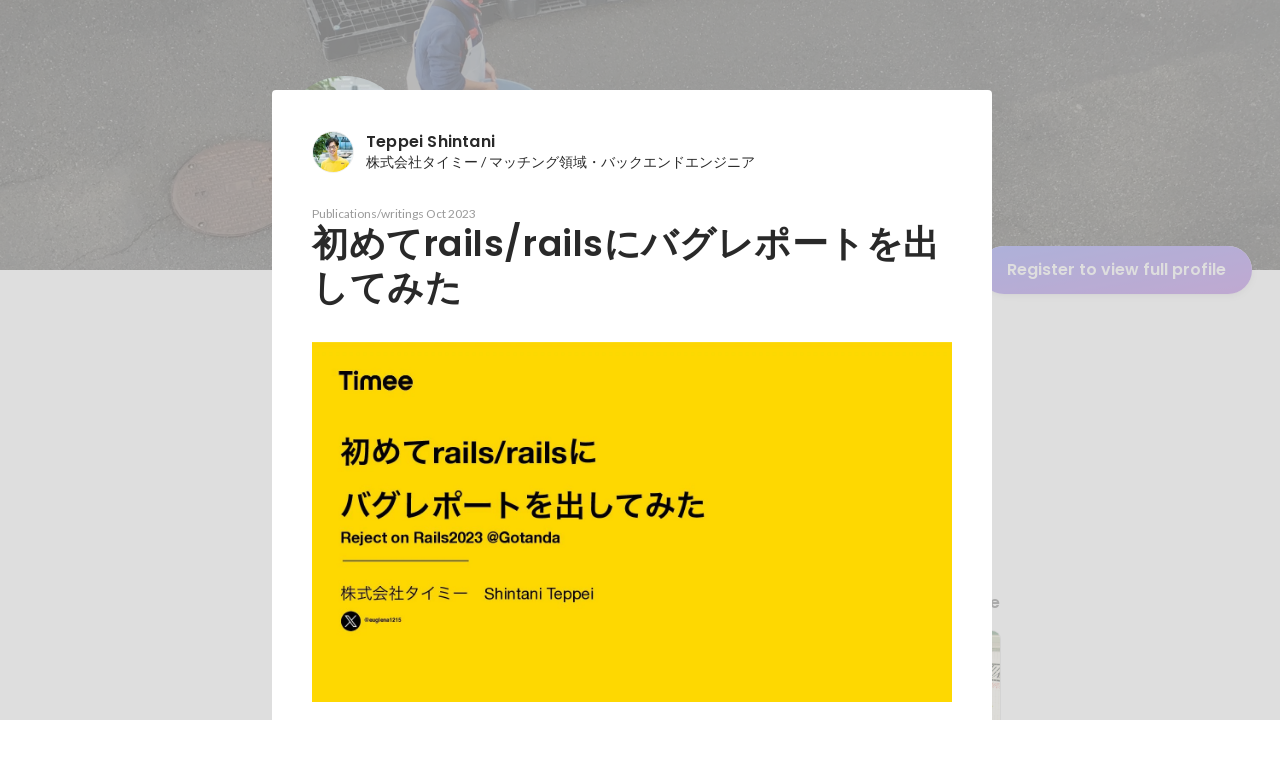

--- FILE ---
content_type: text/html; charset=utf-8
request_url: https://sg.wantedly.com/id/teppei/items/bdd6066e-17e2-44bc-8775-921888a98c90
body_size: 65255
content:
<!DOCTYPE html><html lang="en"><head><meta charSet="utf-8"/><meta name="viewport" content="width=device-width, minimum-scale=1, maximum-scale=1, initial-scale=1, viewport-cover=cover, user-scalable=no"/><meta name="keywords" content="ソーシャルリクルーティング,Wantedly,ウォンテッドリー,facebook,求人,採用,転職,就職,就活,ビジネスSNS"/><meta property="fb:app_id" content="234170156611754"/><meta name="twitter:card" content="summary_large_image"/><meta name="twitter:site" content="@wantedly"/><link rel="canonical" href="https://www.wantedly.com/id/teppei"/><script type="application/ld+json">{"@context":"https://schema.org","@graph":[{"@type":"Organization","@id":"https://www.wantedly.com/#organization","name":"Wantedly","url":"https://www.wantedly.com","sameAs":["https://wantedlyinc.com","https://www.facebook.com/wantedly","https://x.com/wantedly"],"logo":{"@type":"ImageObject","url":"https://wantedly-assets.wantedly.com/static/logo/logo-color-LightBG.svg","width":"240","height":"60"}},{"@type":"WebSite","@id":"https://www.wantedly.com/#website","url":"https://www.wantedly.com","name":"Wantedly","inLanguage":"ja","publisher":{"@id":"https://www.wantedly.com/#organization"},"potentialAction":{"@type":"SearchAction","target":{"@type":"EntryPoint","urlTemplate":"https://www.wantedly.com/search?query={search_term_string}"},"query-input":"required name=search_term_string"}},{"@type":"ProfilePage","@id":"https://www.wantedly.com/id/teppei#profilepage","url":"https://www.wantedly.com/id/teppei","name":"Teppei Shintani&apos;s Wantedly Profile","description":"やれば終わる\nスキマバイトアプリ、タイミーを作っている会社でバックエンドを書いています。\n","inLanguage":"ja","isPartOf":{"@id":"https://www.wantedly.com/#website"},"publisher":{"@id":"https://www.wantedly.com/#organization"},"breadcrumb":{"@id":"https://www.wantedly.com/id/teppei#breadcrumbs"},"primaryImageOfPage":{"@type":"ImageObject","@id":"https://www.wantedly.com/id/teppei#avatar","url":"https://images.wantedly.com/i/3e6Bjd5","contentUrl":"https://images.wantedly.com/i/3e6Bjd5","width":"160","height":"160"},"mainEntity":{"@id":"https://www.wantedly.com/id/teppei#person"},"about":{"@id":"https://www.wantedly.com/id/teppei#person"}},{"@type":"Person","@id":"https://www.wantedly.com/id/teppei#person","name":"Teppei Shintani","alternateName":"Teppei Shintani","description":"やれば終わる\nスキマバイトアプリ、タイミーを作っている会社でバックエンドを書いています。\n","url":"https://www.wantedly.com/id/teppei","image":{"@type":"ImageObject","@id":"https://www.wantedly.com/id/teppei#avatar","url":"https://images.wantedly.com/i/3e6Bjd5","contentUrl":"https://images.wantedly.com/i/3e6Bjd5","width":"160","height":"160"},"address":{"@type":"PostalAddress","addressRegion":"東京都 港区","addressCountry":"JP"},"givenName":"Teppei","familyName":"Shintani","sameAs":["https://facebook.com/452461704885606","https://github.com/euglena1215","http://euglena1215.hatenablog.jp/","https://speakerdeck.com/euglena1215","https://tech.timee.co.jp/archive/author/euglena1215"],"jobTitle":"バックエンド テックリード","worksFor":{"@type":"Organization","name":"株式会社タイミー"},"knowsAbout":["Ruby on Rails","Tinder","サウナ","人類に笑顔をデプロイする","草を生やすのが得意","Ruby","COMP","自分、高専生なんで","肩甲骨周り柔らかすぎる","gRPC","例えがうまい","スキル荒らし","フィット感","分身の術","ポップコーン","無自覚グロッキー","python ","TypeScript "]},{"@type":"BreadcrumbList","@id":"https://www.wantedly.com/id/teppei#breadcrumbs","itemListElement":[{"@type":"ListItem","position":1,"name":"Wantedly","item":"https://www.wantedly.com"},{"@type":"ListItem","position":2,"name":"Teppei Shintani&apos;s Wantedly Profile","item":"https://www.wantedly.com/id/teppei"}]}]}</script><link rel="alternate" hrefLang="x-default" href="https://www.wantedly.com/id/teppei"/><link rel="alternate" hrefLang="ja" href="https://www.wantedly.com/id/teppei"/><link rel="alternate" hrefLang="ja-jp" href="https://www.wantedly.com/id/teppei"/><link rel="alternate" hrefLang="en-jp" href="https://en-jp.wantedly.com/id/teppei"/><link rel="alternate" hrefLang="sg" href="https://sg.wantedly.com/id/teppei"/><link rel="alternate" hrefLang="en-sg" href="https://sg.wantedly.com/id/teppei"/><title>初めてrails/railsにバグレポートを出してみた - Teppei Shintani</title><meta property="og:title" content="初めてrails/railsにバグレポートを出してみた - Teppei Shintani"/><meta property="og:image" content="https://www.wantedly.com/profile_items/bdd6066e-17e2-44bc-8775-921888a98c90/share_image"/><meta property="twitter:image" content="https://www.wantedly.com/profile_items/bdd6066e-17e2-44bc-8775-921888a98c90/share_image"/><meta property="og:type" content="article"/><meta name="description" property="og:description" content="Reject on Rails で発表しました。"/><meta name="description" content="Reject on Rails で発表しました。"/><meta property="og:url" content="https://www.wantedly.com/id/teppei"/><meta name="twitter:url" content="https://www.wantedly.com/id/teppei"/><meta name="twitter:title" content="初めてrails/railsにバグレポートを出してみた - Teppei Shintani"/><meta name="twitter:description" content="Reject on Rails で発表しました。"/><link rel="canonical" href="https://www.wantedly.com/id/teppei"/><meta name="next-head-count" content="26"/><link rel="shortcut icon" href="/favicon.ico"/><style type="text/css">$<!-- -->.fresnel-container{margin:0;padding:0;}
@media not all and (min-width:0px) and (max-width:560.98px){.fresnel-at-mobile{display:none!important;}}
@media not all and (min-width:561px) and (max-width:960.98px){.fresnel-at-tablet{display:none!important;}}
@media not all and (min-width:961px) and (max-width:1280.98px){.fresnel-at-laptop{display:none!important;}}
@media not all and (min-width:1281px) and (max-width:1680.98px){.fresnel-at-laptopL{display:none!important;}}
@media not all and (min-width:1681px) and (max-width:1920.98px){.fresnel-at-laptopLL{display:none!important;}}
@media not all and (min-width:1921px){.fresnel-at-laptopXL{display:none!important;}}
@media not all and (max-width:560.98px){.fresnel-lessThan-tablet{display:none!important;}}
@media not all and (max-width:960.98px){.fresnel-lessThan-laptop{display:none!important;}}
@media not all and (max-width:1280.98px){.fresnel-lessThan-laptopL{display:none!important;}}
@media not all and (max-width:1680.98px){.fresnel-lessThan-laptopLL{display:none!important;}}
@media not all and (max-width:1920.98px){.fresnel-lessThan-laptopXL{display:none!important;}}
@media not all and (min-width:561px){.fresnel-greaterThan-mobile{display:none!important;}}
@media not all and (min-width:961px){.fresnel-greaterThan-tablet{display:none!important;}}
@media not all and (min-width:1281px){.fresnel-greaterThan-laptop{display:none!important;}}
@media not all and (min-width:1681px){.fresnel-greaterThan-laptopL{display:none!important;}}
@media not all and (min-width:1921px){.fresnel-greaterThan-laptopLL{display:none!important;}}
@media not all and (min-width:0px){.fresnel-greaterThanOrEqual-mobile{display:none!important;}}
@media not all and (min-width:561px){.fresnel-greaterThanOrEqual-tablet{display:none!important;}}
@media not all and (min-width:961px){.fresnel-greaterThanOrEqual-laptop{display:none!important;}}
@media not all and (min-width:1281px){.fresnel-greaterThanOrEqual-laptopL{display:none!important;}}
@media not all and (min-width:1681px){.fresnel-greaterThanOrEqual-laptopLL{display:none!important;}}
@media not all and (min-width:1921px){.fresnel-greaterThanOrEqual-laptopXL{display:none!important;}}
@media not all and (min-width:0px) and (max-width:560.98px){.fresnel-between-mobile-tablet{display:none!important;}}
@media not all and (min-width:0px) and (max-width:960.98px){.fresnel-between-mobile-laptop{display:none!important;}}
@media not all and (min-width:0px) and (max-width:1280.98px){.fresnel-between-mobile-laptopL{display:none!important;}}
@media not all and (min-width:0px) and (max-width:1680.98px){.fresnel-between-mobile-laptopLL{display:none!important;}}
@media not all and (min-width:0px) and (max-width:1920.98px){.fresnel-between-mobile-laptopXL{display:none!important;}}
@media not all and (min-width:561px) and (max-width:960.98px){.fresnel-between-tablet-laptop{display:none!important;}}
@media not all and (min-width:561px) and (max-width:1280.98px){.fresnel-between-tablet-laptopL{display:none!important;}}
@media not all and (min-width:561px) and (max-width:1680.98px){.fresnel-between-tablet-laptopLL{display:none!important;}}
@media not all and (min-width:561px) and (max-width:1920.98px){.fresnel-between-tablet-laptopXL{display:none!important;}}
@media not all and (min-width:961px) and (max-width:1280.98px){.fresnel-between-laptop-laptopL{display:none!important;}}
@media not all and (min-width:961px) and (max-width:1680.98px){.fresnel-between-laptop-laptopLL{display:none!important;}}
@media not all and (min-width:961px) and (max-width:1920.98px){.fresnel-between-laptop-laptopXL{display:none!important;}}
@media not all and (min-width:1281px) and (max-width:1680.98px){.fresnel-between-laptopL-laptopLL{display:none!important;}}
@media not all and (min-width:1281px) and (max-width:1920.98px){.fresnel-between-laptopL-laptopXL{display:none!important;}}
@media not all and (min-width:1681px) and (max-width:1920.98px){.fresnel-between-laptopLL-laptopXL{display:none!important;}}</style><script src="/_next/environment.js"></script><link rel="preconnect" href="https://fonts.gstatic.com" crossorigin /><link rel="preload" href="https://d3h6oc2shi7z5u.cloudfront.net/7fbf0ebf2809566211f848b14cd758487789fec5/_next/static/css/53b4e0b06f2855df.css" as="style"/><link rel="stylesheet" href="https://d3h6oc2shi7z5u.cloudfront.net/7fbf0ebf2809566211f848b14cd758487789fec5/_next/static/css/53b4e0b06f2855df.css" data-n-g=""/><noscript data-n-css=""></noscript><script defer="" nomodule="" src="https://d3h6oc2shi7z5u.cloudfront.net/7fbf0ebf2809566211f848b14cd758487789fec5/_next/static/chunks/polyfills-42372ed130431b0a.js"></script><script defer="" src="https://d3h6oc2shi7z5u.cloudfront.net/7fbf0ebf2809566211f848b14cd758487789fec5/_next/static/chunks/5242.aa9cc39b265e5e64.js"></script><script defer="" src="https://d3h6oc2shi7z5u.cloudfront.net/7fbf0ebf2809566211f848b14cd758487789fec5/_next/static/chunks/3343-2211fa6d7772aaea.js"></script><script defer="" src="https://d3h6oc2shi7z5u.cloudfront.net/7fbf0ebf2809566211f848b14cd758487789fec5/_next/static/chunks/9254.5353bfd339e15464.js"></script><script src="https://d3h6oc2shi7z5u.cloudfront.net/7fbf0ebf2809566211f848b14cd758487789fec5/_next/static/chunks/webpack-dbeb7b081055665a.js" defer=""></script><script src="https://d3h6oc2shi7z5u.cloudfront.net/7fbf0ebf2809566211f848b14cd758487789fec5/_next/static/chunks/framework-c6ee5607585ef091.js" defer=""></script><script src="https://d3h6oc2shi7z5u.cloudfront.net/7fbf0ebf2809566211f848b14cd758487789fec5/_next/static/chunks/main-d1107384668fcb9d.js" defer=""></script><script src="https://d3h6oc2shi7z5u.cloudfront.net/7fbf0ebf2809566211f848b14cd758487789fec5/_next/static/chunks/pages/_app-75b53bdcdc2674a5.js" defer=""></script><script src="https://d3h6oc2shi7z5u.cloudfront.net/7fbf0ebf2809566211f848b14cd758487789fec5/_next/static/chunks/ea88be26-bcaf74411519f7b5.js" defer=""></script><script src="https://d3h6oc2shi7z5u.cloudfront.net/7fbf0ebf2809566211f848b14cd758487789fec5/_next/static/chunks/2853-9c2a1b7e75dab072.js" defer=""></script><script src="https://d3h6oc2shi7z5u.cloudfront.net/7fbf0ebf2809566211f848b14cd758487789fec5/_next/static/chunks/15-6ce3a3328f8bc7c2.js" defer=""></script><script src="https://d3h6oc2shi7z5u.cloudfront.net/7fbf0ebf2809566211f848b14cd758487789fec5/_next/static/chunks/7613-3ede6c31dc1dd359.js" defer=""></script><script src="https://d3h6oc2shi7z5u.cloudfront.net/7fbf0ebf2809566211f848b14cd758487789fec5/_next/static/chunks/6630-62a481ca0d84ee01.js" defer=""></script><script src="https://d3h6oc2shi7z5u.cloudfront.net/7fbf0ebf2809566211f848b14cd758487789fec5/_next/static/chunks/1664-7f92015507a893c6.js" defer=""></script><script src="https://d3h6oc2shi7z5u.cloudfront.net/7fbf0ebf2809566211f848b14cd758487789fec5/_next/static/chunks/2258-e5ca69c6791fbb2e.js" defer=""></script><script src="https://d3h6oc2shi7z5u.cloudfront.net/7fbf0ebf2809566211f848b14cd758487789fec5/_next/static/chunks/8868-938de8dba28f61ec.js" defer=""></script><script src="https://d3h6oc2shi7z5u.cloudfront.net/7fbf0ebf2809566211f848b14cd758487789fec5/_next/static/chunks/8764-cee2c2f738df61b2.js" defer=""></script><script src="https://d3h6oc2shi7z5u.cloudfront.net/7fbf0ebf2809566211f848b14cd758487789fec5/_next/static/chunks/9652-49156ea633eb8c6f.js" defer=""></script><script src="https://d3h6oc2shi7z5u.cloudfront.net/7fbf0ebf2809566211f848b14cd758487789fec5/_next/static/chunks/2012-d7e0210342d88224.js" defer=""></script><script src="https://d3h6oc2shi7z5u.cloudfront.net/7fbf0ebf2809566211f848b14cd758487789fec5/_next/static/chunks/9692-cda878f0e9465d75.js" defer=""></script><script src="https://d3h6oc2shi7z5u.cloudfront.net/7fbf0ebf2809566211f848b14cd758487789fec5/_next/static/chunks/4754-7ffe7b57f6a8def4.js" defer=""></script><script src="https://d3h6oc2shi7z5u.cloudfront.net/7fbf0ebf2809566211f848b14cd758487789fec5/_next/static/chunks/7812-65de1507cb3a1f05.js" defer=""></script><script src="https://d3h6oc2shi7z5u.cloudfront.net/7fbf0ebf2809566211f848b14cd758487789fec5/_next/static/chunks/4776-290adec0c3bd095e.js" defer=""></script><script src="https://d3h6oc2shi7z5u.cloudfront.net/7fbf0ebf2809566211f848b14cd758487789fec5/_next/static/chunks/2142-a9abb0bc4bfe8d0e.js" defer=""></script><script src="https://d3h6oc2shi7z5u.cloudfront.net/7fbf0ebf2809566211f848b14cd758487789fec5/_next/static/chunks/1909-66c95c7acb7e90b6.js" defer=""></script><script src="https://d3h6oc2shi7z5u.cloudfront.net/7fbf0ebf2809566211f848b14cd758487789fec5/_next/static/chunks/705-600789812227aafb.js" defer=""></script><script src="https://d3h6oc2shi7z5u.cloudfront.net/7fbf0ebf2809566211f848b14cd758487789fec5/_next/static/chunks/9801-63f45eca18c12c8a.js" defer=""></script><script src="https://d3h6oc2shi7z5u.cloudfront.net/7fbf0ebf2809566211f848b14cd758487789fec5/_next/static/chunks/4501-69620014c29966a2.js" defer=""></script><script src="https://d3h6oc2shi7z5u.cloudfront.net/7fbf0ebf2809566211f848b14cd758487789fec5/_next/static/chunks/4855-4ce76e3e0f1b1cec.js" defer=""></script><script src="https://d3h6oc2shi7z5u.cloudfront.net/7fbf0ebf2809566211f848b14cd758487789fec5/_next/static/chunks/pages/id/%5B...slugs%5D-40bd3a16bc305ea8.js" defer=""></script><script src="https://d3h6oc2shi7z5u.cloudfront.net/7fbf0ebf2809566211f848b14cd758487789fec5/_next/static/7fbf0ebf2809566211f848b14cd758487789fec5/_buildManifest.js" defer=""></script><script src="https://d3h6oc2shi7z5u.cloudfront.net/7fbf0ebf2809566211f848b14cd758487789fec5/_next/static/7fbf0ebf2809566211f848b14cd758487789fec5/_ssgManifest.js" defer=""></script><style data-styled="" data-styled-version="5.3.11">html,body,div,span,applet,object,iframe,h1,h2,h3,h4,h5,h6,p,blockquote,pre,a,abbr,acronym,address,big,cite,code,del,dfn,em,img,ins,kbd,q,s,samp,small,strike,strong,sub,sup,tt,var,b,u,i,center,dl,dt,dd,ol,ul,li,fieldset,form,label,legend,table,caption,tbody,tfoot,thead,tr,th,td,article,aside,canvas,details,embed,figure,figcaption,footer,header,hgroup,main,menu,nav,output,ruby,section,summary,time,mark,audio,video{margin:0;padding:0;font-size:100%;vertical-align:baseline;border:0;}/*!sc*/
article,aside,details,figcaption,figure,footer,header,hgroup,main,menu,nav,section{display:block;}/*!sc*/
*[hidden]{display:none;}/*!sc*/
body{line-height:1;}/*!sc*/
ol,ul{list-style:none;}/*!sc*/
blockquote,q{quotes:none;}/*!sc*/
blockquote:before,blockquote:after,q:before,q:after{content:"";content:none;}/*!sc*/
table{border-collapse:collapse;border-spacing:0;}/*!sc*/
#container{min-width:initial;}/*!sc*/
@media screen and (max-width:560px){#container{min-width:320px;}}/*!sc*/
#main{margin:0;}/*!sc*/
#main-inner{width:100%;}/*!sc*/
a{-webkit-text-decoration:none;text-decoration:none;}/*!sc*/
a:hover{-webkit-text-decoration:none;text-decoration:none;}/*!sc*/
ul{padding:0;}/*!sc*/
li{margin:0%;text-indent:0;list-style:none;}/*!sc*/
.ReactModal__Html--open,.ReactModal__Body--open{overflow:hidden;}/*!sc*/
textarea{resize:none;}/*!sc*/
button{background:transparent;border:none;outline:none;}/*!sc*/
input[type="number"]{border:unset;}/*!sc*/
input[type="number"]:focus{border:unset;}/*!sc*/
#mainWrapper{z-index:0;background:#ffffff;}/*!sc*/
#visit-frontend-ssr-root img{max-width:unset;}/*!sc*/
data-styled.g343[id="sc-global-lsxYv1"]{content:"sc-global-lsxYv1,"}/*!sc*/
.mQcmi{display:-webkit-box;display:-webkit-flex;display:-ms-flexbox;display:flex;-webkit-box-pack:justify;-webkit-justify-content:space-between;-ms-flex-pack:justify;justify-content:space-between;}/*!sc*/
.mQcmi.mQcmi{min-width:-webkit-fit-content;min-width:-moz-fit-content;min-width:fit-content;}/*!sc*/
data-styled.g1058[id="NoticeToast__StyledToast-sc-1oxrvhh-0"]{content:"mQcmi,"}/*!sc*/
.caxWiH{box-sizing:border-box;width:272px;border-radius:4px;background-image:linear-gradient(rgba(0,0,0,0.03),rgba(0,0,0,0.03));}/*!sc*/
data-styled.g1097[id="sidebarStyles__SidebarContent-sc-9rsvuv-0"]{content:"caxWiH,"}/*!sc*/
.gxbbwW{padding-top:0;}/*!sc*/
data-styled.g1098[id="UserList__Ul-sc-18xqku4-0"]{content:"gxbbwW,"}/*!sc*/
.dPdCvp{padding:0;margin:0;}/*!sc*/
.dPdCvp > a{display:grid;grid-template:"avt name" "avt desc" / 48px 1fr;-webkit-column-gap:16px;column-gap:16px;box-sizing:border-box;padding:12px 16px;}/*!sc*/
.dPdCvp > a > *:nth-child(1){grid-area:avt;width:48px;height:48px;}/*!sc*/
.dPdCvp > a > *:nth-child(2){grid-area:name;padding:0;margin:0;font-family:"Poppins","Helvetica Neue",Helvetica,Arial,"Hiragino Sans","ヒラギノ角ゴシック","Hiragino Kaku Gothic ProN","ヒラギノ角ゴ Pro W3",Roboto,"メイリオ",Meiryo,"ＭＳ Ｐゴシック",sans-serif;font-size:16px;font-weight:600;line-height:24px;-webkit-letter-spacing:0.2px;-moz-letter-spacing:0.2px;-ms-letter-spacing:0.2px;letter-spacing:0.2px;color:rgba(0,0,0,0.84);overflow:hidden;text-overflow:ellipsis;white-space:nowrap;}/*!sc*/
.dPdCvp > a > *:nth-child(2):lang(en),.dPdCvp > a > *:nth-child(2) .text-narrow{font-size:16px;font-weight:600;}/*!sc*/
.dPdCvp > a > *:nth-child(2):lang(ja),.dPdCvp > a > *:nth-child(2) .text-wide{font-size:16px;font-weight:600;}/*!sc*/
@media screen and (max-width:560px){.dPdCvp > a > *:nth-child(2){font-family:"Poppins","Helvetica Neue",Helvetica,Arial,"Hiragino Sans","ヒラギノ角ゴシック","Hiragino Kaku Gothic ProN","ヒラギノ角ゴ Pro W3",Roboto,"メイリオ",Meiryo,"ＭＳ Ｐゴシック",sans-serif;font-size:16px;font-weight:600;line-height:24px;}.dPdCvp > a > *:nth-child(2):lang(en),.dPdCvp > a > *:nth-child(2) .text-narrow{font-size:16px;font-weight:600;}.dPdCvp > a > *:nth-child(2):lang(ja),.dPdCvp > a > *:nth-child(2) .text-wide{font-size:16px;font-weight:600;}}/*!sc*/
.dPdCvp > a > *:nth-child(2) > svg{width:20px;height:20px;vertical-align:middle;margin-left:4px;}/*!sc*/
.dPdCvp > a > *:nth-child(3){grid-area:desc;padding:0;margin:0;font-family:"Lato","Helvetica Neue",Helvetica,"Hiragino Sans","ヒラギノ角ゴシック Pro","Hiragino Kaku Gothic Pro","メイリオ",Meiryo,Osaka,"ＭＳ Ｐゴシック","MS PGothic",sans-serif;font-size:14px;font-weight:400;line-height:24px;color:rgba(0,0,0,0.56);overflow:hidden;text-overflow:ellipsis;white-space:nowrap;}/*!sc*/
.dPdCvp > a > *:nth-child(3):lang(en),.dPdCvp > a > *:nth-child(3) .text-narrow{font-size:14px;font-weight:400;}/*!sc*/
.dPdCvp > a > *:nth-child(3):lang(ja),.dPdCvp > a > *:nth-child(3) .text-wide{font-size:14px;font-weight:400;}/*!sc*/
@media screen and (max-width:560px){.dPdCvp > a > *:nth-child(3){font-family:"Lato","Helvetica Neue",Helvetica,"Hiragino Sans","ヒラギノ角ゴシック Pro","Hiragino Kaku Gothic Pro","メイリオ",Meiryo,Osaka,"ＭＳ Ｐゴシック","MS PGothic",sans-serif;font-size:14px;font-weight:400;line-height:22px;}.dPdCvp > a > *:nth-child(3):lang(en),.dPdCvp > a > *:nth-child(3) .text-narrow{font-size:14px;font-weight:400;}.dPdCvp > a > *:nth-child(3):lang(ja),.dPdCvp > a > *:nth-child(3) .text-wide{font-size:14px;font-weight:400;}}/*!sc*/
data-styled.g1099[id="UserList__Li-sc-18xqku4-1"]{content:"dPdCvp,"}/*!sc*/
.KmbEz > h3{font-family:"Poppins","Helvetica Neue",Helvetica,Arial,"Hiragino Sans","ヒラギノ角ゴシック","Hiragino Kaku Gothic ProN","ヒラギノ角ゴ Pro W3",Roboto,"メイリオ",Meiryo,"ＭＳ Ｐゴシック",sans-serif;font-size:20px;font-weight:600;line-height:28px;-webkit-letter-spacing:0.18px;-moz-letter-spacing:0.18px;-ms-letter-spacing:0.18px;letter-spacing:0.18px;margin:0;padding:12px 16px;}/*!sc*/
.KmbEz > h3:lang(en),.KmbEz > h3 .text-narrow{font-size:20px;font-weight:600;}/*!sc*/
.KmbEz > h3:lang(ja),.KmbEz > h3 .text-wide{font-size:18px;font-weight:700;}/*!sc*/
@media screen and (max-width:560px){.KmbEz > h3{font-family:"Poppins","Helvetica Neue",Helvetica,Arial,"Hiragino Sans","ヒラギノ角ゴシック","Hiragino Kaku Gothic ProN","ヒラギノ角ゴ Pro W3",Roboto,"メイリオ",Meiryo,"ＭＳ Ｐゴシック",sans-serif;font-size:20px;font-weight:600;line-height:28px;}.KmbEz > h3:lang(en),.KmbEz > h3 .text-narrow{font-size:20px;font-weight:600;}.KmbEz > h3:lang(ja),.KmbEz > h3 .text-wide{font-size:18px;font-weight:700;}}/*!sc*/
data-styled.g1100[id="RelatedUserList__SidebarContent-sc-1bby9i-0"]{content:"KmbEz,"}/*!sc*/
.dInnxG{display:-webkit-box;display:-webkit-flex;display:-ms-flexbox;display:flex;color:rgba(0,0,0,0.56);}/*!sc*/
data-styled.g1107[id="DateFromNow__StyledDate-sc-spl10i-0"]{content:"dInnxG,"}/*!sc*/
.dBhwSD{display:-webkit-box;display:-webkit-flex;display:-ms-flexbox;display:flex;-webkit-flex-direction:column;-ms-flex-direction:column;flex-direction:column;gap:16px;margin-top:16px;margin-bottom:48px;}/*!sc*/
@media screen and (max-width:560px){.dBhwSD{gap:4px;}}/*!sc*/
data-styled.g1108[id="styles__RecentStoriesBase-sc-sm7trq-0"]{content:"dBhwSD,"}/*!sc*/
.gjOkzo{display:-webkit-box;display:-webkit-flex;display:-ms-flexbox;display:flex;-webkit-box-pack:justify;-webkit-justify-content:space-between;-ms-flex-pack:justify;justify-content:space-between;-webkit-align-items:center;-webkit-box-align:center;-ms-flex-align:center;align-items:center;overflow:hidden;}/*!sc*/
data-styled.g1109[id="styles__Heading-sc-sm7trq-1"]{content:"gjOkzo,"}/*!sc*/
.crSgPk{color:rgba(0,0,0,0.84);}/*!sc*/
data-styled.g1110[id="styles__Title-sc-sm7trq-2"]{content:"crSgPk,"}/*!sc*/
.hjKKUl{-webkit-transform:translateX(20px);-ms-transform:translateX(20px);transform:translateX(20px);-webkit-flex-shrink:0;-ms-flex-negative:0;flex-shrink:0;}/*!sc*/
data-styled.g1111[id="styles__MoreButtonWrapper-sc-sm7trq-3"]{content:"hjKKUl,"}/*!sc*/
.cghnis{display:-webkit-box;display:-webkit-flex;display:-ms-flexbox;display:flex;-webkit-align-items:center;-webkit-box-align:center;-ms-flex-align:center;align-items:center;gap:4px;}/*!sc*/
data-styled.g1112[id="styles__MoreButton-sc-sm7trq-4"]{content:"cghnis,"}/*!sc*/
.gzPzLl{display:grid;grid-template-columns:1fr 1fr;gap:16px;}/*!sc*/
data-styled.g1114[id="styles__Contents-sc-sm7trq-6"]{content:"gzPzLl,"}/*!sc*/
.bGYZJx{display:grid;grid-auto-flow:column;grid-auto-columns:1fr;gap:16px;overflow:auto;width:100%;margin-left:-16px;padding:8px 16px 8px;}/*!sc*/
data-styled.g1115[id="styles__MobileContents-sc-sm7trq-7"]{content:"bGYZJx,"}/*!sc*/
.bkaLUB{position:relative;display:-webkit-box;display:-webkit-flex;display:-ms-flexbox;display:flex;}/*!sc*/
data-styled.g1116[id="styles__CardTop-sc-sm7trq-8"]{content:"bkaLUB,"}/*!sc*/
.hhmBBZ{width:100%;height:auto;object-fit:cover;object-position:center;aspect-ratio:16 / 7;}/*!sc*/
data-styled.g1117[id="styles__CardImage-sc-sm7trq-9"]{content:"hhmBBZ,"}/*!sc*/
.dVnSJF{display:-webkit-box;display:-webkit-flex;display:-ms-flexbox;display:flex;-webkit-flex-direction:column;-ms-flex-direction:column;flex-direction:column;gap:44px;padding:12px 16px 16px;height:100%;-webkit-box-pack:justify;-webkit-justify-content:space-between;-ms-flex-pack:justify;justify-content:space-between;}/*!sc*/
@media screen and (max-width:560px){.dVnSJF{padding:12px 14px 20px;}}/*!sc*/
data-styled.g1119[id="styles__CardBottom-sc-sm7trq-11"]{content:"dVnSJF,"}/*!sc*/
.iRuAwj{display:-webkit-box;display:-webkit-flex;display:-ms-flexbox;display:flex;-webkit-flex-direction:column;-ms-flex-direction:column;flex-direction:column;gap:4px;height:100%;-webkit-box-pack:justify;-webkit-justify-content:space-between;-ms-flex-pack:justify;justify-content:space-between;}/*!sc*/
data-styled.g1120[id="styles__CardTitleAndDate-sc-sm7trq-12"]{content:"iRuAwj,"}/*!sc*/
.dPWssR{color:rgba(0,0,0,0.84);text-overflow:ellipsis;overflow:hidden;display:-webkit-box;-webkit-line-clamp:2;-webkit-box-orient:vertical;}/*!sc*/
data-styled.g1121[id="styles__CardTitle-sc-sm7trq-13"]{content:"dPWssR,"}/*!sc*/
.KhNsN{position:relative;display:-webkit-box;display:-webkit-flex;display:-ms-flexbox;display:flex;-webkit-flex-direction:column;-ms-flex-direction:column;flex-direction:column;-webkit-flex:1;-ms-flex:1;flex:1;border-radius:8px;background-color:#fafafa;overflow:hidden;box-shadow:0px 0px 0px 1px rgba(0,0,0,0.02),0px 0px 0px 1px rgba(0,0,0,0.1);-webkit-text-decoration:none;text-decoration:none;-webkit-transition:box-shadow 0.2s cubic-bezier(0.3,0.3,0.3,1);transition:box-shadow 0.2s cubic-bezier(0.3,0.3,0.3,1);}/*!sc*/
.KhNsN:hover{box-shadow:0px 0px 0px 1px rgba(0,0,0,0.02),0px 2px 6px 0px rgba(0,0,0,0.1);-webkit-text-decoration:none;text-decoration:none;}/*!sc*/
.KhNsN:active{box-shadow:0px 0px 0px 1px rgba(0,0,0,0.02),0px 2px 6px 0px rgba(0,0,0,0.1);}/*!sc*/
.KhNsN:active:before{content:"";position:absolute;top:0;left:0;width:100%;height:100%;border-radius:16px;background-color:rgba(0,0,0,0.03);z-index:1;}/*!sc*/
@media screen and (max-width:560px){.KhNsN{width:296px;min-height:208px;}}/*!sc*/
data-styled.g1126[id="styles__Card-sc-sm7trq-18"]{content:"KhNsN,"}/*!sc*/
.dGxwzR{max-width:-webkit-fit-content;max-width:-moz-fit-content;max-width:fit-content;}/*!sc*/
data-styled.g1393[id="FollowButton__ButtonTouchArea-sc-cd4d40-0"]{content:"dGxwzR,"}/*!sc*/
.bmKEpx{position:relative;width:112px;height:48px;color:#7372f2;display:-webkit-box;display:-webkit-flex;display:-ms-flexbox;display:flex;-webkit-box-pack:center;-webkit-justify-content:center;-ms-flex-pack:center;justify-content:center;-webkit-align-items:center;-webkit-box-align:center;-ms-flex-align:center;align-items:center;}/*!sc*/
.bmKEpx:before{content:"";position:absolute;top:0;left:0;width:100%;height:100%;background-color:rgba(255,255,255,1);z-index:-1;border-radius:100px;}/*!sc*/
@media screen and (max-width:560px){.bmKEpx{width:112px;display:none;box-shadow:0px 0px 0px 1px rgba(0,0,0,0.02),0px 4px 12px 0px rgba(0,0,0,0.1);}}/*!sc*/
.bmKEpx > small{font-size:14px;}/*!sc*/
.bmKEpx > svg{width:20px;height:20px;}/*!sc*/
.bmKEpx > img{width:20px;height:20px;margin:2px;}/*!sc*/
.bmKEpx > svg,.bmKEpx > img{position:absolute;}/*!sc*/
.bmKEpx > svg.left-icon,.bmKEpx > img.left-icon{top:14px;left:16px;}/*!sc*/
.bmKEpx > svg.right-icon,.bmKEpx > img.right-icon{top:12px;right:12px;}/*!sc*/
.dCcNeE{position:relative;width:auto;height:auto;color:#7372f2;display:-webkit-box;display:-webkit-flex;display:-ms-flexbox;display:flex;-webkit-box-pack:center;-webkit-justify-content:center;-ms-flex-pack:center;justify-content:center;-webkit-align-items:center;-webkit-box-align:center;-ms-flex-align:center;align-items:center;}/*!sc*/
.dCcNeE:before{content:"";position:absolute;top:0;left:0;width:100%;height:100%;background-color:rgba(255,255,255,1);z-index:-1;border-radius:100px;}/*!sc*/
@media screen and (max-width:560px){.dCcNeE{width:112px;display:none;box-shadow:0px 0px 0px 1px rgba(0,0,0,0.02),0px 4px 12px 0px rgba(0,0,0,0.1);}}/*!sc*/
.dCcNeE > small{font-size:14px;}/*!sc*/
.dCcNeE > svg{width:20px;height:20px;}/*!sc*/
.dCcNeE > img{width:20px;height:20px;margin:2px;}/*!sc*/
.dCcNeE > svg{width:20px;height:20px;}/*!sc*/
.dCcNeE > svg.left-icon{margin-right:8px;}/*!sc*/
.dCcNeE > svg.right-icon{margin-left:8px;}/*!sc*/
data-styled.g1394[id="FollowButton__Button-sc-cd4d40-1"]{content:"bmKEpx,dCcNeE,"}/*!sc*/
.hHXxFr{display:-webkit-box;display:-webkit-flex;display:-ms-flexbox;display:flex;gap:8px;}/*!sc*/
data-styled.g1397[id="ConnectionsAndFollowers__Container-sc-1j6r1o5-0"]{content:"hHXxFr,"}/*!sc*/
.jOoYui{display:-webkit-box;display:-webkit-flex;display:-ms-flexbox;display:flex;position:relative;gap:4px;color:rgba(255,255,255,1);border-radius:4px;}/*!sc*/
.jOoYui:before{content:"";position:absolute;top:0;left:-4px;right:-4px;height:100%;background-color:transparent;border-radius:4px;-webkit-transition:background-color 0.2s cubic-bezier(0.3,0.3,0.3,1);transition:background-color 0.2s cubic-bezier(0.3,0.3,0.3,1);}/*!sc*/
.jOoYui:hover:before{background-color:rgba(255,255,255,0.12);}/*!sc*/
.raaxc{display:-webkit-box;display:-webkit-flex;display:-ms-flexbox;display:flex;position:relative;gap:4px;color:rgba(255,255,255,1);border-radius:4px;pointer-events:none;}/*!sc*/
.raaxc:before{content:"";position:absolute;top:0;left:-4px;right:-4px;height:100%;background-color:transparent;border-radius:4px;-webkit-transition:background-color 0.2s cubic-bezier(0.3,0.3,0.3,1);transition:background-color 0.2s cubic-bezier(0.3,0.3,0.3,1);}/*!sc*/
data-styled.g1398[id="ConnectionsAndFollowers__TextWrapper-sc-1j6r1o5-1"]{content:"jOoYui,raaxc,"}/*!sc*/
.vZXuq{padding:40px;border-radius:4px;}/*!sc*/
@media screen and (max-width:560px){.vZXuq{padding:0 24px 32px;}}/*!sc*/
.vZXuq > header > *:first-child{display:grid;grid-template:"avt name" auto "avt desc" minmax(min-content,0px) / 40px 1fr;-webkit-column-gap:14px;column-gap:14px;-webkit-align-items:center;-webkit-box-align:center;-ms-flex-align:center;align-items:center;margin-bottom:32px;outline:none;}/*!sc*/
.vZXuq > header > *:first-child > *:nth-child(1){grid-area:avt;}/*!sc*/
.vZXuq > header > *:first-child > *:nth-child(2){grid-area:name;font-family:"Poppins","Helvetica Neue",Helvetica,Arial,"Hiragino Sans","ヒラギノ角ゴシック","Hiragino Kaku Gothic ProN","ヒラギノ角ゴ Pro W3",Roboto,"メイリオ",Meiryo,"ＭＳ Ｐゴシック",sans-serif;font-size:16px;font-weight:600;line-height:24px;-webkit-letter-spacing:0.2px;-moz-letter-spacing:0.2px;-ms-letter-spacing:0.2px;letter-spacing:0.2px;color:rgba(0,0,0,0.84);overflow:hidden;text-overflow:ellipsis;white-space:nowrap;}/*!sc*/
.vZXuq > header > *:first-child > *:nth-child(2):lang(en),.vZXuq > header > *:first-child > *:nth-child(2) .text-narrow{font-size:16px;font-weight:600;}/*!sc*/
.vZXuq > header > *:first-child > *:nth-child(2):lang(ja),.vZXuq > header > *:first-child > *:nth-child(2) .text-wide{font-size:16px;font-weight:600;}/*!sc*/
@media screen and (max-width:560px){.vZXuq > header > *:first-child > *:nth-child(2){font-family:"Poppins","Helvetica Neue",Helvetica,Arial,"Hiragino Sans","ヒラギノ角ゴシック","Hiragino Kaku Gothic ProN","ヒラギノ角ゴ Pro W3",Roboto,"メイリオ",Meiryo,"ＭＳ Ｐゴシック",sans-serif;font-size:16px;font-weight:600;line-height:24px;}.vZXuq > header > *:first-child > *:nth-child(2):lang(en),.vZXuq > header > *:first-child > *:nth-child(2) .text-narrow{font-size:16px;font-weight:600;}.vZXuq > header > *:first-child > *:nth-child(2):lang(ja),.vZXuq > header > *:first-child > *:nth-child(2) .text-wide{font-size:16px;font-weight:600;}}/*!sc*/
.vZXuq > header > *:first-child > p{grid-area:desc;font-family:"Lato","Helvetica Neue",Helvetica,"Hiragino Sans","ヒラギノ角ゴシック Pro","Hiragino Kaku Gothic Pro","メイリオ",Meiryo,Osaka,"ＭＳ Ｐゴシック","MS PGothic",sans-serif;font-size:14px;font-weight:400;line-height:24px;color:rgba(0,0,0,0.84);overflow:hidden;text-overflow:ellipsis;white-space:nowrap;margin-top:-4px;}/*!sc*/
.vZXuq > header > *:first-child > p:lang(en),.vZXuq > header > *:first-child > p .text-narrow{font-size:14px;font-weight:400;}/*!sc*/
.vZXuq > header > *:first-child > p:lang(ja),.vZXuq > header > *:first-child > p .text-wide{font-size:14px;font-weight:400;}/*!sc*/
@media screen and (max-width:560px){.vZXuq > header > *:first-child > p{font-family:"Lato","Helvetica Neue",Helvetica,"Hiragino Sans","ヒラギノ角ゴシック Pro","Hiragino Kaku Gothic Pro","メイリオ",Meiryo,Osaka,"ＭＳ Ｐゴシック","MS PGothic",sans-serif;font-size:14px;font-weight:400;line-height:22px;}.vZXuq > header > *:first-child > p:lang(en),.vZXuq > header > *:first-child > p .text-narrow{font-size:14px;font-weight:400;}.vZXuq > header > *:first-child > p:lang(ja),.vZXuq > header > *:first-child > p .text-wide{font-size:14px;font-weight:400;}}/*!sc*/
.vZXuq > header > *:nth-child(2) > aside{grid-area:sub;font-family:"Lato","Helvetica Neue",Helvetica,"Hiragino Sans","ヒラギノ角ゴシック Pro","Hiragino Kaku Gothic Pro","メイリオ",Meiryo,Osaka,"ＭＳ Ｐゴシック","MS PGothic",sans-serif;font-size:12px;font-weight:400;line-height:16px;color:rgba(0,0,0,0.4);}/*!sc*/
.vZXuq > header > *:nth-child(2) > aside:lang(en),.vZXuq > header > *:nth-child(2) > aside .text-narrow{font-size:12px;font-weight:400;}/*!sc*/
.vZXuq > header > *:nth-child(2) > aside:lang(ja),.vZXuq > header > *:nth-child(2) > aside .text-wide{font-size:12px;font-weight:400;}/*!sc*/
@media screen and (max-width:560px){.vZXuq > header > *:nth-child(2) > aside{font-family:"Lato","Helvetica Neue",Helvetica,"Hiragino Sans","ヒラギノ角ゴシック Pro","Hiragino Kaku Gothic Pro","メイリオ",Meiryo,Osaka,"ＭＳ Ｐゴシック","MS PGothic",sans-serif;font-size:12px;font-weight:400;line-height:16px;}.vZXuq > header > *:nth-child(2) > aside:lang(en),.vZXuq > header > *:nth-child(2) > aside .text-narrow{font-size:12px;font-weight:400;}.vZXuq > header > *:nth-child(2) > aside:lang(ja),.vZXuq > header > *:nth-child(2) > aside .text-wide{font-size:12px;font-weight:400;}}/*!sc*/
.vZXuq > header > *:nth-child(2) > h2{grid-area:ttl;font-family:"Poppins","Helvetica Neue",Helvetica,Arial,"Hiragino Sans","ヒラギノ角ゴシック","Hiragino Kaku Gothic ProN","ヒラギノ角ゴ Pro W3",Roboto,"メイリオ",Meiryo,"ＭＳ Ｐゴシック",sans-serif;font-size:36px;font-weight:600;line-height:44px;-webkit-letter-spacing:0.56px;-moz-letter-spacing:0.56px;-ms-letter-spacing:0.56px;letter-spacing:0.56px;color:rgba(0,0,0,0.84);}/*!sc*/
.vZXuq > header > *:nth-child(2) > h2:lang(en),.vZXuq > header > *:nth-child(2) > h2 .text-narrow{font-size:36px;font-weight:600;}/*!sc*/
.vZXuq > header > *:nth-child(2) > h2:lang(ja),.vZXuq > header > *:nth-child(2) > h2 .text-wide{font-size:32px;font-weight:700;}/*!sc*/
@media screen and (max-width:560px){.vZXuq > header > *:nth-child(2) > h2{font-family:"Poppins","Helvetica Neue",Helvetica,Arial,"Hiragino Sans","ヒラギノ角ゴシック","Hiragino Kaku Gothic ProN","ヒラギノ角ゴ Pro W3",Roboto,"メイリオ",Meiryo,"ＭＳ Ｐゴシック",sans-serif;font-size:32px;font-weight:600;line-height:40px;}.vZXuq > header > *:nth-child(2) > h2:lang(en),.vZXuq > header > *:nth-child(2) > h2 .text-narrow{font-size:32px;font-weight:600;}.vZXuq > header > *:nth-child(2) > h2:lang(ja),.vZXuq > header > *:nth-child(2) > h2 .text-wide{font-size:28px;font-weight:700;}}/*!sc*/
.vZXuq > div{display:-webkit-box;display:-webkit-flex;display:-ms-flexbox;display:flex;-webkit-flex-direction:column;-ms-flex-direction:column;flex-direction:column;-webkit-align-items:center;-webkit-box-align:center;-ms-flex-align:center;align-items:center;}/*!sc*/
.vZXuq > div > *:not(:first-child){margin-top:24px;}/*!sc*/
.vZXuq > div > p:first-child{margin-top:16px;}/*!sc*/
.vZXuq > div > img:first-child,.vZXuq > div > iframe:first-child{margin-top:32px;}/*!sc*/
.vZXuq > div > img{width:100%;height:auto;object-fit:cover;}/*!sc*/
.vZXuq > div > img,.vZXuq > div > iframe{max-width:100%;}/*!sc*/
.vZXuq > div > p{width:100%;font-family:"Lato","Helvetica Neue",Helvetica,"Hiragino Sans","ヒラギノ角ゴシック Pro","Hiragino Kaku Gothic Pro","メイリオ",Meiryo,Osaka,"ＭＳ Ｐゴシック","MS PGothic",sans-serif;font-size:16px;font-weight:400;line-height:28px;color:rgba(0,0,0,0.84);white-space:pre-wrap;}/*!sc*/
.vZXuq > div > p:lang(en),.vZXuq > div > p .text-narrow{font-size:16px;font-weight:400;}/*!sc*/
.vZXuq > div > p:lang(ja),.vZXuq > div > p .text-wide{font-size:15px;font-weight:400;}/*!sc*/
@media screen and (max-width:560px){.vZXuq > div > p{font-family:"Lato","Helvetica Neue",Helvetica,"Hiragino Sans","ヒラギノ角ゴシック Pro","Hiragino Kaku Gothic Pro","メイリオ",Meiryo,Osaka,"ＭＳ Ｐゴシック","MS PGothic",sans-serif;font-size:16px;font-weight:400;line-height:24px;}.vZXuq > div > p:lang(en),.vZXuq > div > p .text-narrow{font-size:16px;font-weight:400;}.vZXuq > div > p:lang(ja),.vZXuq > div > p .text-wide{font-size:15px;font-weight:400;}}/*!sc*/
data-styled.g1402[id="ModalMain__ModalArticle-sc-5emdxv-0"]{content:"vZXuq,"}/*!sc*/
.dgZDIo{overflow-wrap:break-word;}/*!sc*/
data-styled.g1403[id="ModalMain__Description-sc-5emdxv-1"]{content:"dgZDIo,"}/*!sc*/
.jvfuDD{margin-top:24px;}/*!sc*/
@media screen and (max-width:560px){.jvfuDD{width:100%;}}/*!sc*/
data-styled.g1404[id="ModalMain__ButtonLinkTouchArea-sc-5emdxv-2"]{content:"jvfuDD,"}/*!sc*/
.ehzaZF{word-break:break-word;}/*!sc*/
data-styled.g1405[id="ModalMain__Title-sc-5emdxv-3"]{content:"ehzaZF,"}/*!sc*/
.hNNJtA{padding:0;margin:0;}/*!sc*/
.hNNJtA > a{box-sizing:border-box;display:grid;padding:12px 16px;grid-template:"ttl img" auto "dur img" auto / 1fr auto;-webkit-column-gap:16px;column-gap:16px;-webkit-box-pack:center;-webkit-justify-content:center;-ms-flex-pack:center;justify-content:center;}/*!sc*/
data-styled.g1406[id="ProfileItemList__ListItem-sc-79or2t-0"]{content:"hNNJtA,"}/*!sc*/
.dNfzOw{font-family:"Poppins","Helvetica Neue",Helvetica,Arial,"Hiragino Sans","ヒラギノ角ゴシック","Hiragino Kaku Gothic ProN","ヒラギノ角ゴ Pro W3",Roboto,"メイリオ",Meiryo,"ＭＳ Ｐゴシック",sans-serif;font-size:16px;font-weight:600;line-height:24px;-webkit-letter-spacing:0.2px;-moz-letter-spacing:0.2px;-ms-letter-spacing:0.2px;letter-spacing:0.2px;color:rgba(0,0,0,0.84);grid-area:ttl;display:-webkit-box;display:-webkit-flex;display:-ms-flexbox;display:flex;-webkit-align-items:center;-webkit-box-align:center;-ms-flex-align:center;align-items:center;}/*!sc*/
.dNfzOw:lang(en),.dNfzOw .text-narrow{font-size:16px;font-weight:600;}/*!sc*/
.dNfzOw:lang(ja),.dNfzOw .text-wide{font-size:16px;font-weight:600;}/*!sc*/
@media screen and (max-width:560px){.dNfzOw{font-family:"Poppins","Helvetica Neue",Helvetica,Arial,"Hiragino Sans","ヒラギノ角ゴシック","Hiragino Kaku Gothic ProN","ヒラギノ角ゴ Pro W3",Roboto,"メイリオ",Meiryo,"ＭＳ Ｐゴシック",sans-serif;font-size:16px;font-weight:600;line-height:24px;}.dNfzOw:lang(en),.dNfzOw .text-narrow{font-size:16px;font-weight:600;}.dNfzOw:lang(ja),.dNfzOw .text-wide{font-size:16px;font-weight:600;}}/*!sc*/
.dNfzOw > strong{-webkit-flex:0 1 auto;-ms-flex:0 1 auto;flex:0 1 auto;display:-webkit-box;-webkit-line-clamp:2;-webkit-box-orient:vertical;overflow:hidden;}/*!sc*/
@supports not (-webkit-line-clamp:2){.dNfzOw > strong{text-overflow:ellipsis;white-space:nowrap;}}/*!sc*/
.dNfzOw > svg{-webkit-flex:0 0 20px;-ms-flex:0 0 20px;flex:0 0 20px;width:20px;height:20px;margin-left:4px;color:#21bddb;}/*!sc*/
data-styled.g1407[id="ProfileItemList__TitleSpan-sc-79or2t-1"]{content:"dNfzOw,"}/*!sc*/
.MyMtR{font-family:"Lato","Helvetica Neue",Helvetica,"Hiragino Sans","ヒラギノ角ゴシック Pro","Hiragino Kaku Gothic Pro","メイリオ",Meiryo,Osaka,"ＭＳ Ｐゴシック","MS PGothic",sans-serif;font-size:12px;font-weight:400;line-height:16px;color:rgba(0,0,0,0.56);grid-area:dur;}/*!sc*/
.MyMtR:lang(en),.MyMtR .text-narrow{font-size:12px;font-weight:400;}/*!sc*/
.MyMtR:lang(ja),.MyMtR .text-wide{font-size:12px;font-weight:400;}/*!sc*/
@media screen and (max-width:560px){.MyMtR{font-family:"Lato","Helvetica Neue",Helvetica,"Hiragino Sans","ヒラギノ角ゴシック Pro","Hiragino Kaku Gothic Pro","メイリオ",Meiryo,Osaka,"ＭＳ Ｐゴシック","MS PGothic",sans-serif;font-size:12px;font-weight:400;line-height:16px;}.MyMtR:lang(en),.MyMtR .text-narrow{font-size:12px;font-weight:400;}.MyMtR:lang(ja),.MyMtR .text-wide{font-size:12px;font-weight:400;}}/*!sc*/
data-styled.g1408[id="ProfileItemList__DurationSpan-sc-79or2t-2"]{content:"MyMtR,"}/*!sc*/
.govExo{grid-area:img;display:-webkit-box;display:-webkit-flex;display:-ms-flexbox;display:flex;-webkit-align-items:center;-webkit-box-align:center;-ms-flex-align:center;align-items:center;}/*!sc*/
.govExo > img{border-radius:4px;width:56px;height:56px;object-fit:cover;}/*!sc*/
data-styled.g1409[id="ProfileItemList__ImgDiv-sc-79or2t-3"]{content:"govExo,"}/*!sc*/
.iegiUv{padding-top:0;padding-bottom:0;}/*!sc*/
.iegiUv > *{padding-left:0;padding-right:0;width:100%;}/*!sc*/
.iegiUv > * > button{padding-left:0;padding-right:0;text-align:left;}/*!sc*/
data-styled.g1410[id="ProfileItemList__ListItemMore-sc-79or2t-4"]{content:"iegiUv,"}/*!sc*/
.vMMMj{box-sizing:border-box;display:grid;padding:12px 16px;grid-template:"name cnt" 1fr "dtl cnt" auto / 1fr auto;-webkit-column-gap:16px;column-gap:16px;-webkit-box-pack:center;-webkit-justify-content:center;-ms-flex-pack:center;justify-content:center;}/*!sc*/
data-styled.g1411[id="SkillAppendix__ListItem-sc-1bayt55-0"]{content:"vMMMj,"}/*!sc*/
.bpElvd{cursor:pointer;padding-top:0;padding-bottom:0;font-family:"Lato","Helvetica Neue",Helvetica,"Hiragino Sans","ヒラギノ角ゴシック Pro","Hiragino Kaku Gothic Pro","メイリオ",Meiryo,Osaka,"ＭＳ Ｐゴシック","MS PGothic",sans-serif;font-size:14px;font-weight:400;line-height:24px;color:rgba(0,0,0,0.56);display:-webkit-box;display:-webkit-flex;display:-ms-flexbox;display:flex;-webkit-align-items:center;-webkit-box-align:center;-ms-flex-align:center;align-items:center;min-height:48px;}/*!sc*/
.bpElvd:lang(en),.bpElvd .text-narrow{font-size:14px;font-weight:400;}/*!sc*/
.bpElvd:lang(ja),.bpElvd .text-wide{font-size:14px;font-weight:400;}/*!sc*/
@media screen and (max-width:560px){.bpElvd{font-family:"Lato","Helvetica Neue",Helvetica,"Hiragino Sans","ヒラギノ角ゴシック Pro","Hiragino Kaku Gothic Pro","メイリオ",Meiryo,Osaka,"ＭＳ Ｐゴシック","MS PGothic",sans-serif;font-size:14px;font-weight:400;line-height:22px;}.bpElvd:lang(en),.bpElvd .text-narrow{font-size:14px;font-weight:400;}.bpElvd:lang(ja),.bpElvd .text-wide{font-size:14px;font-weight:400;}}/*!sc*/
.bpElvd > span{white-space:nowrap;-webkit-flex:0 0 auto;-ms-flex:0 0 auto;flex:0 0 auto;}/*!sc*/
.bpElvd > span:first-child{-webkit-flex:0 1 auto;-ms-flex:0 1 auto;flex:0 1 auto;text-overflow:ellipsis;overflow-x:hidden;}/*!sc*/
.bpElvd > span:nth-child(2){margin-left:4px;}/*!sc*/
.bpElvd > *:not(:first-child):last-child{-webkit-flex:0 0 auto;-ms-flex:0 0 auto;flex:0 0 auto;margin-left:-12px;margin-right:-20px;}/*!sc*/
data-styled.g1412[id="SkillAppendix__ListItemMore-sc-1bayt55-1"]{content:"bpElvd,"}/*!sc*/
.dxJYPK{grid-area:name;font-family:"Poppins","Helvetica Neue",Helvetica,Arial,"Hiragino Sans","ヒラギノ角ゴシック","Hiragino Kaku Gothic ProN","ヒラギノ角ゴ Pro W3",Roboto,"メイリオ",Meiryo,"ＭＳ Ｐゴシック",sans-serif;font-size:16px;font-weight:600;line-height:24px;-webkit-letter-spacing:0.2px;-moz-letter-spacing:0.2px;-ms-letter-spacing:0.2px;letter-spacing:0.2px;padding:0;margin:0;color:rgba(0,0,0,0.84);display:-webkit-box;display:-webkit-flex;display:-ms-flexbox;display:flex;}/*!sc*/
.dxJYPK:lang(en),.dxJYPK .text-narrow{font-size:16px;font-weight:600;}/*!sc*/
.dxJYPK:lang(ja),.dxJYPK .text-wide{font-size:16px;font-weight:600;}/*!sc*/
@media screen and (max-width:560px){.dxJYPK{font-family:"Poppins","Helvetica Neue",Helvetica,Arial,"Hiragino Sans","ヒラギノ角ゴシック","Hiragino Kaku Gothic ProN","ヒラギノ角ゴ Pro W3",Roboto,"メイリオ",Meiryo,"ＭＳ Ｐゴシック",sans-serif;font-size:16px;font-weight:600;line-height:24px;}.dxJYPK:lang(en),.dxJYPK .text-narrow{font-size:16px;font-weight:600;}.dxJYPK:lang(ja),.dxJYPK .text-wide{font-size:16px;font-weight:600;}}/*!sc*/
.dxJYPK > strong{display:-webkit-box;-webkit-line-clamp:2;-webkit-box-orient:vertical;overflow:hidden;vertical-align:text-bottom;}/*!sc*/
@supports not (-webkit-line-clamp:2){.dxJYPK > strong{text-overflow:ellipsis;white-space:nowrap;}}/*!sc*/
.dxJYPK > svg{color:#21bddb;vertical-align:text-bottom;width:24px;height:24px;margin-left:4px;}/*!sc*/
data-styled.g1413[id="SkillAppendix__NameP-sc-1bayt55-2"]{content:"dxJYPK,"}/*!sc*/
.hhwQbv{cursor:default;grid-area:cnt;-webkit-align-self:center;-ms-flex-item-align:center;align-self:center;display:-webkit-box;display:-webkit-flex;display:-ms-flexbox;display:flex;-webkit-user-select:none;-moz-user-select:none;-ms-user-select:none;user-select:none;}/*!sc*/
.hhwQbv > span{display:-webkit-box;display:-webkit-flex;display:-ms-flexbox;display:flex;font-family:"Poppins","Helvetica Neue",Helvetica,Arial,"Hiragino Sans","ヒラギノ角ゴシック","Hiragino Kaku Gothic ProN","ヒラギノ角ゴ Pro W3",Roboto,"メイリオ",Meiryo,"ＭＳ Ｐゴシック",sans-serif;font-size:14px;font-weight:600;line-height:14px;border-radius:9999vmax;width:24px;height:24px;-webkit-box-pack:center;-webkit-justify-content:center;-ms-flex-pack:center;justify-content:center;-webkit-align-items:center;-webkit-box-align:center;-ms-flex-align:center;align-items:center;}/*!sc*/
.hhwQbv > span:lang(en),.hhwQbv > span .text-narrow{font-size:14px;font-weight:600;}/*!sc*/
.hhwQbv > span:lang(ja),.hhwQbv > span .text-wide{font-size:14px;font-weight:600;}/*!sc*/
@media screen and (max-width:560px){.hhwQbv > span{font-family:"Poppins","Helvetica Neue",Helvetica,Arial,"Hiragino Sans","ヒラギノ角ゴシック","Hiragino Kaku Gothic ProN","ヒラギノ角ゴ Pro W3",Roboto,"メイリオ",Meiryo,"ＭＳ Ｐゴシック",sans-serif;font-size:14px;font-weight:600;line-height:14px;}.hhwQbv > span:lang(en),.hhwQbv > span .text-narrow{font-size:14px;font-weight:600;}.hhwQbv > span:lang(ja),.hhwQbv > span .text-wide{font-size:14px;font-weight:600;}}/*!sc*/
.hhwQbv > span:nth-child(1){background-color:#5c5c5c;color:rgba(255,255,255,1);box-sizing:border-box;padding-top:1px;}/*!sc*/
.hhwQbv > span:nth-child(2){background-color:rgba(0,0,0,0.06);}/*!sc*/
.hhwQbv > span:nth-child(2) svg{width:20px;height:20px;color:rgba(0,0,0,0.56);}/*!sc*/
data-styled.g1414[id="SkillAppendix__CountAreaDiv-sc-1bayt55-3"]{content:"hhwQbv,"}/*!sc*/
.fpUEpz{grid-area:dtl;display:-webkit-box;display:-webkit-flex;display:-ms-flexbox;display:flex;-webkit-flex-direction:row;-ms-flex-direction:row;flex-direction:row;}/*!sc*/
.fpUEpz > p{font-family:"Lato","Helvetica Neue",Helvetica,"Hiragino Sans","ヒラギノ角ゴシック Pro","Hiragino Kaku Gothic Pro","メイリオ",Meiryo,Osaka,"ＭＳ Ｐゴシック","MS PGothic",sans-serif;font-size:12px;font-weight:400;line-height:16px;color:rgba(0,0,0,0.4);margin:0;padding:0;}/*!sc*/
.fpUEpz > p:lang(en),.fpUEpz > p .text-narrow{font-size:12px;font-weight:400;}/*!sc*/
.fpUEpz > p:lang(ja),.fpUEpz > p .text-wide{font-size:12px;font-weight:400;}/*!sc*/
@media screen and (max-width:560px){.fpUEpz > p{font-family:"Lato","Helvetica Neue",Helvetica,"Hiragino Sans","ヒラギノ角ゴシック Pro","Hiragino Kaku Gothic Pro","メイリオ",Meiryo,Osaka,"ＭＳ Ｐゴシック","MS PGothic",sans-serif;font-size:12px;font-weight:400;line-height:16px;}.fpUEpz > p:lang(en),.fpUEpz > p .text-narrow{font-size:12px;font-weight:400;}.fpUEpz > p:lang(ja),.fpUEpz > p .text-wide{font-size:12px;font-weight:400;}}/*!sc*/
.fpUEpz > p > strong{font-family:"Lato","Helvetica Neue",Helvetica,"Hiragino Sans","ヒラギノ角ゴシック Pro","Hiragino Kaku Gothic Pro","メイリオ",Meiryo,Osaka,"ＭＳ Ｐゴシック","MS PGothic",sans-serif;font-size:12px;font-weight:600;line-height:16px;}/*!sc*/
.fpUEpz > p > strong:lang(en),.fpUEpz > p > strong .text-narrow{font-size:12px;font-weight:600;}/*!sc*/
.fpUEpz > p > strong:lang(ja),.fpUEpz > p > strong .text-wide{font-size:12px;font-weight:600;}/*!sc*/
@media screen and (max-width:560px){.fpUEpz > p > strong{font-family:"Lato","Helvetica Neue",Helvetica,"Hiragino Sans","ヒラギノ角ゴシック Pro","Hiragino Kaku Gothic Pro","メイリオ",Meiryo,Osaka,"ＭＳ Ｐゴシック","MS PGothic",sans-serif;font-size:12px;font-weight:600;line-height:16px;}.fpUEpz > p > strong:lang(en),.fpUEpz > p > strong .text-narrow{font-size:12px;font-weight:600;}.fpUEpz > p > strong:lang(ja),.fpUEpz > p > strong .text-wide{font-size:12px;font-weight:600;}}/*!sc*/
.fpUEpz > ul{list-style:none;margin:0;padding:0;display:-webkit-box;display:-webkit-flex;display:-ms-flexbox;display:flex;-webkit-flex-direction:row;-ms-flex-direction:row;flex-direction:row;margin-right:11px;}/*!sc*/
.fpUEpz > ul > li{width:16px;height:16px;}/*!sc*/
.fpUEpz > ul > li > *{display:block;}/*!sc*/
.fpUEpz > ul > li:not(:last-child){margin-right:-3px;}/*!sc*/
.fpUEpz > ul > li:not(:first-child){margin-left:-3px;}/*!sc*/
.fpUEpz > ul > li:nth-child(1){z-index:-1;}/*!sc*/
.fpUEpz > ul > li:nth-child(2){z-index:-2;}/*!sc*/
.fpUEpz > ul > li:nth-child(3){z-index:-3;}/*!sc*/
data-styled.g1415[id="SkillAppendix__DetailsAreaDiv-sc-1bayt55-4"]{content:"fpUEpz,"}/*!sc*/
.hWOyoq{color:rgba(0,0,0,0.84);}/*!sc*/
data-styled.g1416[id="Appendix__TitleH2-sc-1dmhsp8-0"]{content:"hWOyoq,"}/*!sc*/
.DOXbh{display:-webkit-box;display:-webkit-flex;display:-ms-flexbox;display:flex;-webkit-flex-wrap:wrap;-ms-flex-wrap:wrap;flex-wrap:wrap;}/*!sc*/
.DOXbh > section{-webkit-flex:0 0 50%;-ms-flex:0 0 50%;flex:0 0 50%;max-width:50%;margin-top:56px;}/*!sc*/
@media screen and (max-width:960px){.DOXbh > section{-webkit-flex:0 0 100%;-ms-flex:0 0 100%;flex:0 0 100%;max-width:100%;}}/*!sc*/
.DOXbh > section > h2{font-family:"Poppins","Helvetica Neue",Helvetica,Arial,"Hiragino Sans","ヒラギノ角ゴシック","Hiragino Kaku Gothic ProN","ヒラギノ角ゴ Pro W3",Roboto,"メイリオ",Meiryo,"ＭＳ Ｐゴシック",sans-serif;font-size:28px;font-weight:600;line-height:36px;-webkit-letter-spacing:0.34px;-moz-letter-spacing:0.34px;-ms-letter-spacing:0.34px;letter-spacing:0.34px;margin:0px 16px 24px;padding:0;}/*!sc*/
.DOXbh > section > h2:lang(en),.DOXbh > section > h2 .text-narrow{font-size:28px;font-weight:600;}/*!sc*/
.DOXbh > section > h2:lang(ja),.DOXbh > section > h2 .text-wide{font-size:24px;font-weight:700;}/*!sc*/
@media screen and (max-width:560px){.DOXbh > section > h2{font-family:"Poppins","Helvetica Neue",Helvetica,Arial,"Hiragino Sans","ヒラギノ角ゴシック","Hiragino Kaku Gothic ProN","ヒラギノ角ゴ Pro W3",Roboto,"メイリオ",Meiryo,"ＭＳ Ｐゴシック",sans-serif;font-size:24px;font-weight:600;line-height:32px;}.DOXbh > section > h2:lang(en),.DOXbh > section > h2 .text-narrow{font-size:24px;font-weight:600;}.DOXbh > section > h2:lang(ja),.DOXbh > section > h2 .text-wide{font-size:22px;font-weight:700;}}/*!sc*/
data-styled.g1417[id="Appendix__AppendixWrapper-sc-1dmhsp8-1"]{content:"DOXbh,"}/*!sc*/
.kOdLbe{margin:56px 0 0;border:none;border-top:1px solid rgba(0,0,0,0.12);}/*!sc*/
data-styled.g1418[id="Appendix__Hr-sc-1dmhsp8-2"]{content:"kOdLbe,"}/*!sc*/
.gewUpW{margin:32px 16px 24px;}/*!sc*/
.gewUpW > h2{font-family:"Poppins","Helvetica Neue",Helvetica,Arial,"Hiragino Sans","ヒラギノ角ゴシック","Hiragino Kaku Gothic ProN","ヒラギノ角ゴ Pro W3",Roboto,"メイリオ",Meiryo,"ＭＳ Ｐゴシック",sans-serif;font-size:28px;font-weight:600;line-height:36px;-webkit-letter-spacing:0.34px;-moz-letter-spacing:0.34px;-ms-letter-spacing:0.34px;letter-spacing:0.34px;padding:0;margin:0px 0px 24px;}/*!sc*/
.gewUpW > h2:lang(en),.gewUpW > h2 .text-narrow{font-size:28px;font-weight:600;}/*!sc*/
.gewUpW > h2:lang(ja),.gewUpW > h2 .text-wide{font-size:24px;font-weight:700;}/*!sc*/
@media screen and (max-width:560px){.gewUpW > h2{font-family:"Poppins","Helvetica Neue",Helvetica,Arial,"Hiragino Sans","ヒラギノ角ゴシック","Hiragino Kaku Gothic ProN","ヒラギノ角ゴ Pro W3",Roboto,"メイリオ",Meiryo,"ＭＳ Ｐゴシック",sans-serif;font-size:24px;font-weight:600;line-height:32px;}.gewUpW > h2:lang(en),.gewUpW > h2 .text-narrow{font-size:24px;font-weight:600;}.gewUpW > h2:lang(ja),.gewUpW > h2 .text-wide{font-size:22px;font-weight:700;}}/*!sc*/
.gewUpW > ul{list-style:none;padding:0;margin:0;}/*!sc*/
.gewUpW > ul > li{display:inline;font-family:"Lato","Helvetica Neue",Helvetica,"Hiragino Sans","ヒラギノ角ゴシック Pro","Hiragino Kaku Gothic Pro","メイリオ",Meiryo,Osaka,"ＭＳ Ｐゴシック","MS PGothic",sans-serif;font-size:14px;font-weight:400;line-height:24px;color:rgba(0,0,0,0.84);}/*!sc*/
.gewUpW > ul > li:lang(en),.gewUpW > ul > li .text-narrow{font-size:14px;font-weight:400;}/*!sc*/
.gewUpW > ul > li:lang(ja),.gewUpW > ul > li .text-wide{font-size:14px;font-weight:400;}/*!sc*/
@media screen and (max-width:560px){.gewUpW > ul > li{font-family:"Lato","Helvetica Neue",Helvetica,"Hiragino Sans","ヒラギノ角ゴシック Pro","Hiragino Kaku Gothic Pro","メイリオ",Meiryo,Osaka,"ＭＳ Ｐゴシック","MS PGothic",sans-serif;font-size:14px;font-weight:400;line-height:22px;}.gewUpW > ul > li:lang(en),.gewUpW > ul > li .text-narrow{font-size:14px;font-weight:400;}.gewUpW > ul > li:lang(ja),.gewUpW > ul > li .text-wide{font-size:14px;font-weight:400;}}/*!sc*/
.gewUpW > ul > li:not(:last-child)::after{content:", ";}/*!sc*/
data-styled.g1419[id="Appendix__LangSkillsSection-sc-1dmhsp8-3"]{content:"gewUpW,"}/*!sc*/
.LjLUI{padding:4px 0;}/*!sc*/
data-styled.g1421[id="LinkCollection__IconButtonLinkTouchArea-sc-140isxv-0"]{content:"LjLUI,"}/*!sc*/
.bgjxCz{width:40px;height:40px;padding:8px 8px;box-sizing:border-box;outline-color:transparent;-webkit-transition-property:color,background-color,background-image,opacity,outline-color,box-shadow;transition-property:color,background-color,background-image,opacity,outline-color,box-shadow;}/*!sc*/
.bgjxCz:focus-visible{outline:6px solid #21bddb;}/*!sc*/
data-styled.g1422[id="LinkCollection__IconButtonLink-sc-140isxv-1"]{content:"bgjxCz,"}/*!sc*/
.gRJIgM{display:-webkit-box;display:-webkit-flex;display:-ms-flexbox;display:flex;list-style:none;padding:0;margin:0;margin-left:-8px;}/*!sc*/
.gRJIgM > li > *{display:inline-block;vertical-align:middle;}/*!sc*/
data-styled.g1423[id="LinkCollection__SocialLinkListUl-sc-140isxv-2"]{content:"gRJIgM,"}/*!sc*/
.eCItkV{display:inline-block;vertical-align:bottom;overflow:hidden;text-overflow:ellipsis;white-space:nowrap;max-width:196px;}/*!sc*/
data-styled.g1424[id="LinkCollection__DisplayedExternalLinkSpan-sc-140isxv-3"]{content:"eCItkV,"}/*!sc*/
.kNSiPd{-webkit-text-decoration:none;text-decoration:none;overflow:hidden;cursor:pointer;display:block;outline-color:transparent;-webkit-transition-property:color,background-color,background-image,opacity,outline-color,box-shadow;transition-property:color,background-color,background-image,opacity,outline-color,box-shadow;}/*!sc*/
.kNSiPd > svg{color:rgba(0,0,0,0.4);vertical-align:bottom;-webkit-transition:color 0.2s cubic-bezier(0.3,0.3,0.3,1);transition:color 0.2s cubic-bezier(0.3,0.3,0.3,1);}/*!sc*/
.kNSiPd:hover svg{color:rgba(0,0,0,0.74);}/*!sc*/
.kNSiPd > svg.leftIcon{margin-left:-4px;margin-right:8px;}/*!sc*/
.kNSiPd > svg.rightIcon{margin-left:4px;}/*!sc*/
.kNSiPd:focus-visible{outline:6px solid #21bddb;}/*!sc*/
data-styled.g1425[id="LinkCollection__ExternalLinksButton-sc-140isxv-4"]{content:"kNSiPd,"}/*!sc*/
.empfas:not(:first-child){margin-top:24px;}/*!sc*/
@media screen and (max-width:560px){.empfas{margin-top:16px;}}/*!sc*/
data-styled.g1447[id="PersonalAchievementsHead__Section-sc-e8ux0s-0"]{content:"empfas,"}/*!sc*/
.hjhkqe{display:-webkit-box;display:-webkit-flex;display:-ms-flexbox;display:flex;-webkit-box-pack:justify;-webkit-justify-content:space-between;-ms-flex-pack:justify;justify-content:space-between;-webkit-align-items:center;-webkit-box-align:center;-ms-flex-align:center;align-items:center;margin-bottom:16px;}/*!sc*/
@media screen and (max-width:560px){.hjhkqe{margin-bottom:12px;}}/*!sc*/
data-styled.g1448[id="PersonalAchievementsHead__TitleRow-sc-e8ux0s-1"]{content:"hjhkqe,"}/*!sc*/
.bVrGtN{color:rgba(0,0,0,0.84);margin-right:auto;}/*!sc*/
.bVrGtN.is-empty{color:rgba(0,0,0,0.4);}/*!sc*/
data-styled.g1449[id="PersonalAchievementsHead__Title1-sc-e8ux0s-2"]{content:"bVrGtN,"}/*!sc*/
.bhVKXQ{color:rgba(0,0,0,0.84);margin-right:auto;}/*!sc*/
.bhVKXQ.is-empty{color:rgba(0,0,0,0.4);}/*!sc*/
@media screen and (min-width:1681px) and (max-width:1920px){.bhVKXQ{font-size:28px;line-height:42px;}}/*!sc*/
data-styled.g1450[id="PersonalAchievementsHead__Title2-sc-e8ux0s-3"]{content:"bhVKXQ,"}/*!sc*/
.gutgf{z-index:100;}/*!sc*/
@media screen and (min-width:561px){.gutgf > *:first-child{display:none;}}/*!sc*/
@media screen and (max-width:560px){.gutgf{justify-items:flex-start;-webkit-align-items:flex-start;-webkit-box-align:flex-start;-ms-flex-align:flex-start;align-items:flex-start;grid-auto-rows:auto 1fr;}}/*!sc*/
data-styled.g1460[id="ProfileItemDetailsModal__Modal-sc-1v3uwzq-0"]{content:"gutgf,"}/*!sc*/
.XxIWw{background:none;}/*!sc*/
@media screen and (min-width:561px){.XxIWw{display:grid;grid-template:"main btn" auto "main _" auto "card _" auto / minmax(auto,720px) auto;-webkit-box-pack:start;-webkit-justify-content:flex-start;-ms-flex-pack:start;justify-content:flex-start;-webkit-column-gap:16px;column-gap:16px;row-gap:24px;margin:0 32px;}.XxIWw > *{background-color:rgba(255,255,255,1);}.XxIWw > *:nth-child(1){grid-area:main;}.XxIWw > .ProfileItemDetailsModal__ModalButtons-sc-1v3uwzq-2{grid-area:btn;margin-top:32px;}.XxIWw > .ProfileItemDetailsModal__ModalReactions-sc-1v3uwzq-1{grid-area:card;}}/*!sc*/
@media screen and (max-width:560px){.XxIWw{width:100%;}.XxIWw > *:nth-child(2){display:none;}.XxIWw > *:nth-child(3){display:none;}}/*!sc*/
data-styled.g1463[id="ProfileItemDetailsModal__ModalView-sc-1v3uwzq-3"]{content:"XxIWw,"}/*!sc*/
.bhTNup{position:absolute;top:0;z-index:100;width:100%;}/*!sc*/
@media screen and (min-width:561px){.bhTNup{height:64px;}}/*!sc*/
.bhTNup > div > div > div{box-shadow:none;}/*!sc*/
data-styled.g1483[id="GlobalHeaderContainer__Wrapper-sc-w2zm3i-0"]{content:"bhTNup,"}/*!sc*/
.kuPcsN{background-color:#292929;padding:0 12px;min-height:52px;display:-webkit-box;display:-webkit-flex;display:-ms-flexbox;display:flex;-webkit-box-pack:justify;-webkit-justify-content:space-between;-ms-flex-pack:justify;justify-content:space-between;-webkit-align-items:center;-webkit-box-align:center;-ms-flex-align:center;align-items:center;position:relative;overflow:hidden;}/*!sc*/
data-styled.g1484[id="AppBanner__Base-sc-f58kks-0"]{content:"kuPcsN,"}/*!sc*/
.dpipaL{font-weight:400;font-family:"Lato","Helvetica Neue",Helvetica,"Hiragino Sans","ヒラギノ角ゴシック Pro","Hiragino Kaku Gothic Pro","メイリオ",Meiryo,Osaka,"ＭＳ Ｐゴシック","MS PGothic",sans-serif;font-size:10px;line-height:13px;color:rgba(255,255,255,1);overflow:hidden;text-overflow:ellipsis;white-space:nowrap;}/*!sc*/
data-styled.g1486[id="AppBanner__Caption-sc-f58kks-2"]{content:"dpipaL,"}/*!sc*/
.duyULK{position:absolute;top:-89px;right:-46px;width:156px;height:156px;border-radius:50%;background-color:#08c5e7;}/*!sc*/
data-styled.g1488[id="AppBanner__Motif-sc-f58kks-4"]{content:"duyULK,"}/*!sc*/
.hKZUTc{box-shadow:0px 0px 0px 1px rgba(0,0,0,0.02),0px 1px 3px 0px rgba(0,0,0,0.1);}/*!sc*/
data-styled.g1489[id="AppBanner__OpenAppButtonLink-sc-f58kks-5"]{content:"hKZUTc,"}/*!sc*/
.hJpSSo{display:-webkit-box;display:-webkit-flex;display:-ms-flexbox;display:flex;-webkit-align-items:flex-end;-webkit-box-align:flex-end;-ms-flex-align:flex-end;align-items:flex-end;-webkit-flex-direction:column;-ms-flex-direction:column;flex-direction:column;margin-right:28px;}/*!sc*/
.hJpSSo > *:not(:first-child){margin-top:16px;}/*!sc*/
data-styled.g1637[id="Sidebar__SidebarArea-sc-6gnfra-0"]{content:"hJpSSo,"}/*!sc*/
.eYfgVg{position:fixed;left:0;right:0;bottom:0;padding:12px 0px 12px 12px;display:-webkit-box;display:-webkit-flex;display:-ms-flexbox;display:flex;-webkit-align-items:center;-webkit-box-align:center;-ms-flex-align:center;align-items:center;-webkit-box-pack:justify;-webkit-justify-content:space-between;-ms-flex-pack:justify;justify-content:space-between;max-height:58px;}/*!sc*/
@media screen and (min-width:561px){.eYfgVg{display:none;}}/*!sc*/
data-styled.g1638[id="AppInstallationAlert__Surface-sc-njnpo9-0"]{content:"eYfgVg,"}/*!sc*/
.ldRcXC{position:relative;width:272px;height:48px;display:-webkit-box;display:-webkit-flex;display:-ms-flexbox;display:flex;-webkit-box-pack:center;-webkit-justify-content:center;-ms-flex-pack:center;justify-content:center;-webkit-align-items:center;-webkit-box-align:center;-ms-flex-align:center;align-items:center;-webkit-text-decoration:none;text-decoration:none;}/*!sc*/
.ldRcXC:before{content:"";position:absolute;top:0;left:0;width:100%;height:100%;background-color:rgba(255,255,255,1);z-index:-1;border-radius:100px;}/*!sc*/
@media screen and (min-width:961px) and (max-width:1280px){.ldRcXC{width:272px;}}/*!sc*/
@media screen and (min-width:561px) and (max-width:960px){.ldRcXC{width:272px;}}/*!sc*/
@media screen and (max-width:560px){.ldRcXC{width:100%;display:none;box-shadow:0px 0px 0px 1px rgba(0,0,0,0.02),0px 4px 12px 0px rgba(0,0,0,0.1);white-space:nowrap;}}/*!sc*/
.ldRcXC > small{font-size:14px;}/*!sc*/
.ldRcXC > svg{width:20px;height:20px;}/*!sc*/
.ldRcXC > img{width:20px;height:20px;margin:2px;}/*!sc*/
.ldRcXC > svg,.ldRcXC > img{position:absolute;}/*!sc*/
.ldRcXC > svg.left-icon,.ldRcXC > img.left-icon{top:14px;left:16px;}/*!sc*/
.ldRcXC > svg.right-icon,.ldRcXC > img.right-icon{top:12px;right:12px;}/*!sc*/
.hDraJm{position:relative;width:auto;height:auto;display:-webkit-box;display:-webkit-flex;display:-ms-flexbox;display:flex;-webkit-box-pack:center;-webkit-justify-content:center;-ms-flex-pack:center;justify-content:center;-webkit-align-items:center;-webkit-box-align:center;-ms-flex-align:center;align-items:center;-webkit-text-decoration:none;text-decoration:none;}/*!sc*/
.hDraJm:before{content:"";position:absolute;top:0;left:0;width:100%;height:100%;background-color:rgba(255,255,255,1);z-index:-1;border-radius:100px;}/*!sc*/
@media screen and (min-width:961px) and (max-width:1280px){.hDraJm{width:auto;}}/*!sc*/
@media screen and (min-width:561px) and (max-width:960px){.hDraJm{width:auto;}}/*!sc*/
@media screen and (max-width:560px){.hDraJm{width:100%;display:none;box-shadow:0px 0px 0px 1px rgba(0,0,0,0.02),0px 4px 12px 0px rgba(0,0,0,0.1);white-space:nowrap;}}/*!sc*/
.hDraJm > small{font-size:14px;}/*!sc*/
.hDraJm > svg{width:20px;height:20px;}/*!sc*/
.hDraJm > img{width:20px;height:20px;margin:2px;}/*!sc*/
.hDraJm > svg{width:20px;height:20px;}/*!sc*/
.hDraJm > svg.left-icon{margin-right:8px;}/*!sc*/
.hDraJm > svg.right-icon{margin-left:8px;}/*!sc*/
data-styled.g1650[id="ProfilePageCTA__ButtonLink-sc-msy2kv-9"]{content:"ldRcXC,hDraJm,"}/*!sc*/
.cKtytM{display:none;position:absolute;top:0;left:0;right:0;padding:4px;}/*!sc*/
@media screen and (max-width:560px){.cKtytM{display:-webkit-box;display:-webkit-flex;display:-ms-flexbox;display:flex;}}/*!sc*/
.cKtytM > *:nth-child(1),.cKtytM > *:nth-child(2){-webkit-flex:1 1 auto;-ms-flex:1 1 auto;flex:1 1 auto;display:-webkit-box;display:-webkit-flex;display:-ms-flexbox;display:flex;-webkit-align-items:center;-webkit-box-align:center;-ms-flex-align:center;align-items:center;}/*!sc*/
.cKtytM > *:nth-child(1){-webkit-box-pack:start;-webkit-justify-content:flex-start;-ms-flex-pack:start;justify-content:flex-start;}/*!sc*/
.cKtytM > *:nth-child(2){-webkit-box-pack:end;-webkit-justify-content:flex-end;-ms-flex-pack:end;justify-content:flex-end;}/*!sc*/
data-styled.g1653[id="ToolbarForMobile__WrapperDiv-sc-odke3y-0"]{content:"cKtytM,"}/*!sc*/
.dOPezE{display:-webkit-box;display:-webkit-flex;display:-ms-flexbox;display:flex;-webkit-align-items:center;-webkit-box-align:center;-ms-flex-align:center;align-items:center;-webkit-box-pack:center;-webkit-justify-content:center;-ms-flex-pack:center;justify-content:center;padding:0;}/*!sc*/
.dOPezE svg{width:24px;height:24px;}/*!sc*/
data-styled.g1654[id="ToolbarForMobile__IconButtonLink-sc-odke3y-1"]{content:"dOPezE,"}/*!sc*/
.gtnnCJ{position:fixed;top:0;left:0;right:0;z-index:10;background-color:rgba(255,255,255,1);box-shadow:0 0 4px 0 rgba(0,0,0,0.1);opacity:0;visibility:hidden;-webkit-transition:all 0.2s cubic-bezier(0.3,0.3,0.3,1);transition:all 0.2s cubic-bezier(0.3,0.3,0.3,1);}/*!sc*/
@media screen and (max-width:560px){.gtnnCJ > .mainColumn{padding:0 16px;}.gtnnCJ > .rightColumn{display:none;}}/*!sc*/
@media screen and (min-width:561px) and (max-width:960px){.gtnnCJ{padding:0 24px;}.gtnnCJ > .mainColumn{width:720px;max-width:100%;margin:0 auto;}.gtnnCJ > .rightColumn{display:none;}}/*!sc*/
@media screen and (min-width:961px) and (max-width:1280px){.gtnnCJ{display:grid;grid-template-areas:"left-space main-content main-content";grid-template-columns:1fr minmax(720px,54%) 1fr;}.gtnnCJ > .mainColumn{grid-area:main-content;}.gtnnCJ > .rightColumn{display:none;}}/*!sc*/
@media screen and (min-width:1281px){.gtnnCJ{display:grid;grid-template-areas:"left-space main-content main-content";grid-template-columns:1fr min(54%,960px) minmax(300px,1fr);-webkit-column-gap:48px;column-gap:48px;}.gtnnCJ > .mainColumn{grid-area:main-content;}.gtnnCJ > .rightColumn{grid-area:right-content;}}/*!sc*/
@media screen and (max-width:960px){.gtnnCJ{display:none;}}/*!sc*/
.gtnnCJ > div{box-sizing:border-box;height:72px;display:-webkit-box;display:-webkit-flex;display:-ms-flexbox;display:flex;-webkit-flex-direction:row;-ms-flex-direction:row;flex-direction:row;-webkit-align-items:center;-webkit-box-align:center;-ms-flex-align:center;align-items:center;margin-left:-16px;margin-right:24px;}/*!sc*/
.gtnnCJ > div > *:not(:first-child){margin-left:12px;}/*!sc*/
.gtnnCJ > div > *:nth-child(1){-webkit-flex:0 0 32px;-ms-flex:0 0 32px;flex:0 0 32px;width:32px;height:32px;}/*!sc*/
.gtnnCJ > div > *:nth-child(2){-webkit-flex:0 0 auto;-ms-flex:0 0 auto;flex:0 0 auto;font-family:"Poppins","Helvetica Neue",Helvetica,Arial,"Hiragino Sans","ヒラギノ角ゴシック","Hiragino Kaku Gothic ProN","ヒラギノ角ゴ Pro W3",Roboto,"メイリオ",Meiryo,"ＭＳ Ｐゴシック",sans-serif;font-size:20px;font-weight:600;line-height:28px;-webkit-letter-spacing:0.18px;-moz-letter-spacing:0.18px;-ms-letter-spacing:0.18px;letter-spacing:0.18px;color:rgba(0,0,0,0.84);}/*!sc*/
.gtnnCJ > div > *:nth-child(2):lang(en),.gtnnCJ > div > *:nth-child(2) .text-narrow{font-size:20px;font-weight:600;}/*!sc*/
.gtnnCJ > div > *:nth-child(2):lang(ja),.gtnnCJ > div > *:nth-child(2) .text-wide{font-size:18px;font-weight:700;}/*!sc*/
@media screen and (max-width:560px){.gtnnCJ > div > *:nth-child(2){font-family:"Poppins","Helvetica Neue",Helvetica,Arial,"Hiragino Sans","ヒラギノ角ゴシック","Hiragino Kaku Gothic ProN","ヒラギノ角ゴ Pro W3",Roboto,"メイリオ",Meiryo,"ＭＳ Ｐゴシック",sans-serif;font-size:20px;font-weight:600;line-height:28px;}.gtnnCJ > div > *:nth-child(2):lang(en),.gtnnCJ > div > *:nth-child(2) .text-narrow{font-size:20px;font-weight:600;}.gtnnCJ > div > *:nth-child(2):lang(ja),.gtnnCJ > div > *:nth-child(2) .text-wide{font-size:18px;font-weight:700;}}/*!sc*/
.gtnnCJ > div > *:nth-child(2) > svg{width:20px;height:20px;margin-left:4px;color:rgba(0,0,0,0.84);vertical-align:middle;}/*!sc*/
.gtnnCJ > div > *:nth-child(3){-webkit-flex:1 1;-ms-flex:1 1;flex:1 1;font-family:"Lato","Helvetica Neue",Helvetica,"Hiragino Sans","ヒラギノ角ゴシック Pro","Hiragino Kaku Gothic Pro","メイリオ",Meiryo,Osaka,"ＭＳ Ｐゴシック","MS PGothic",sans-serif;font-size:12px;font-weight:400;line-height:16px;color:rgba(0,0,0,0.56);overflow:hidden;text-overflow:ellipsis;white-space:nowrap;margin-right:8px;}/*!sc*/
.gtnnCJ > div > *:nth-child(3):lang(en),.gtnnCJ > div > *:nth-child(3) .text-narrow{font-size:12px;font-weight:400;}/*!sc*/
.gtnnCJ > div > *:nth-child(3):lang(ja),.gtnnCJ > div > *:nth-child(3) .text-wide{font-size:12px;font-weight:400;}/*!sc*/
@media screen and (max-width:560px){.gtnnCJ > div > *:nth-child(3){font-family:"Lato","Helvetica Neue",Helvetica,"Hiragino Sans","ヒラギノ角ゴシック Pro","Hiragino Kaku Gothic Pro","メイリオ",Meiryo,Osaka,"ＭＳ Ｐゴシック","MS PGothic",sans-serif;font-size:12px;font-weight:400;line-height:16px;}.gtnnCJ > div > *:nth-child(3):lang(en),.gtnnCJ > div > *:nth-child(3) .text-narrow{font-size:12px;font-weight:400;}.gtnnCJ > div > *:nth-child(3):lang(ja),.gtnnCJ > div > *:nth-child(3) .text-wide{font-size:12px;font-weight:400;}}/*!sc*/
.gtnnCJ > div > *:nth-child(4){-webkit-flex:0 0 auto;-ms-flex:0 0 auto;flex:0 0 auto;}/*!sc*/
.gtnnCJ > div > *:nth-child(5){-webkit-flex:0 0 auto;-ms-flex:0 0 auto;flex:0 0 auto;}/*!sc*/
data-styled.g1664[id="StickyHeader__Surface-sc-2ouqjp-0"]{content:"gtnnCJ,"}/*!sc*/
.iRUOfQ{list-style:none;display:-webkit-box;display:-webkit-flex;display:-ms-flexbox;display:flex;}/*!sc*/
data-styled.g1665[id="StickyHeader__TabsUl-sc-2ouqjp-1"]{content:"iRUOfQ,"}/*!sc*/
.kPMHOE{font-family:"Poppins","Helvetica Neue",Helvetica,Arial,"Hiragino Sans","ヒラギノ角ゴシック","Hiragino Kaku Gothic ProN","ヒラギノ角ゴ Pro W3",Roboto,"メイリオ",Meiryo,"ＭＳ Ｐゴシック",sans-serif;font-size:14px;font-weight:600;line-height:24px;display:inline-block;min-width:unset;padding-left:8px;padding-right:8px;-webkit-text-decoration:none;text-decoration:none;position:relative;}/*!sc*/
.kPMHOE:lang(en),.kPMHOE .text-narrow{font-size:14px;font-weight:600;}/*!sc*/
.kPMHOE:lang(ja),.kPMHOE .text-wide{font-size:14px;font-weight:600;}/*!sc*/
@media screen and (max-width:560px){.kPMHOE{font-family:"Poppins","Helvetica Neue",Helvetica,Arial,"Hiragino Sans","ヒラギノ角ゴシック","Hiragino Kaku Gothic ProN","ヒラギノ角ゴ Pro W3",Roboto,"メイリオ",Meiryo,"ＭＳ Ｐゴシック",sans-serif;font-size:14px;font-weight:600;line-height:24px;}.kPMHOE:lang(en),.kPMHOE .text-narrow{font-size:14px;font-weight:600;}.kPMHOE:lang(ja),.kPMHOE .text-wide{font-size:14px;font-weight:600;}}/*!sc*/
.kPMHOE::before{position:absolute;content:"";width:16px;border-bottom:2px solid transparent;margin:0 auto;bottom:0;left:0;right:0;height:0;}/*!sc*/
.kPMHOE[aria-selected="true"]{color:rgba(0,0,0,0.74);}/*!sc*/
.kPMHOE[aria-selected="true"]::before{border-bottom-color:#21bddb;}/*!sc*/
data-styled.g1666[id="StickyHeader__TabLink-sc-2ouqjp-2"]{content:"kPMHOE,"}/*!sc*/
.fNUcqq{padding-left:0;padding-right:0;}/*!sc*/
data-styled.g1667[id="StickyHeader__TabLinkTouchArea-sc-2ouqjp-3"]{content:"fNUcqq,"}/*!sc*/
.eerpQF{display:-webkit-box;display:-webkit-flex;display:-ms-flexbox;display:flex;-webkit-align-items:center;-webkit-box-align:center;-ms-flex-align:center;align-items:center;}/*!sc*/
data-styled.g1668[id="StickyHeader__ButtonsDiv-sc-2ouqjp-4"]{content:"eerpQF,"}/*!sc*/
@media screen and (max-width:560px){.gWOHgI{-webkit-transform:translateY(0);-ms-transform:translateY(0);transform:translateY(0);-webkit-transition:all 200ms cubic-bezier(0.5,0,0.7,0.7);transition:all 200ms cubic-bezier(0.5,0,0.7,0.7);opacity:1;}}/*!sc*/
data-styled.g1685[id="Header__BottomButtonsDiv-sc-7tp59i-0"]{content:"gWOHgI,"}/*!sc*/
.ickNjl{background-color:rgba(0,0,0,0.4);background-blend-mode:overlay;background-size:cover;background-position:center;background-repeat:no-repeat;height:21vw;min-height:270px;max-height:360px;margin-bottom:48px;position:relative;}/*!sc*/
@media screen and (max-width:560px){.ickNjl{background-image:url("https://images.wantedly.com/i/x8cRpcG?w=560");background-image:-webkit-image-set(url("https://images.wantedly.com/i/x8cRpcG?w=560") 1x,url("https://images.wantedly.com/i/x8cRpcG?w=1120") 2x,url("https://images.wantedly.com/i/x8cRpcG?w=1680") 3x);background-image:image-set(url("https://images.wantedly.com/i/x8cRpcG?w=560") 1x,url("https://images.wantedly.com/i/x8cRpcG?w=1120") 2x,url("https://images.wantedly.com/i/x8cRpcG?w=1680") 3x);}}/*!sc*/
@media screen and (min-width:561px) and (max-width:960px){.ickNjl{background-image:url("https://images.wantedly.com/i/x8cRpcG?w=960");background-image:-webkit-image-set(url("https://images.wantedly.com/i/x8cRpcG?w=960") 1x,url("https://images.wantedly.com/i/x8cRpcG?w=1920") 2x,url("https://images.wantedly.com/i/x8cRpcG?w=2880") 3x);background-image:image-set(url("https://images.wantedly.com/i/x8cRpcG?w=960") 1x,url("https://images.wantedly.com/i/x8cRpcG?w=1920") 2x,url("https://images.wantedly.com/i/x8cRpcG?w=2880") 3x);}}/*!sc*/
@media screen and (min-width:961px) and (max-width:1280px){.ickNjl{background-image:url("https://images.wantedly.com/i/x8cRpcG?w=1680");background-image:-webkit-image-set(url("https://images.wantedly.com/i/x8cRpcG?w=1680") 1x,url("https://images.wantedly.com/i/x8cRpcG?w=3360") 2x,url("https://images.wantedly.com/i/x8cRpcG?w=5040") 3x);background-image:image-set(url("https://images.wantedly.com/i/x8cRpcG?w=1680") 1x,url("https://images.wantedly.com/i/x8cRpcG?w=3360") 2x,url("https://images.wantedly.com/i/x8cRpcG?w=5040") 3x);}}/*!sc*/
@media screen and (min-width:1281px){.ickNjl{background-image:url("https://images.wantedly.com/i/x8cRpcG?w=2560");background-image:-webkit-image-set(url("https://images.wantedly.com/i/x8cRpcG?w=2560") 1x,url("https://images.wantedly.com/i/x8cRpcG?w=5120") 2x,url("https://images.wantedly.com/i/x8cRpcG?w=7680") 3x);background-image:image-set(url("https://images.wantedly.com/i/x8cRpcG?w=2560") 1x,url("https://images.wantedly.com/i/x8cRpcG?w=5120") 2x,url("https://images.wantedly.com/i/x8cRpcG?w=7680") 3x);}}/*!sc*/
@media screen and (max-width:560px){.ickNjl > .mainColumn{padding:0 16px;}.ickNjl > .rightColumn{display:none;}}/*!sc*/
@media screen and (min-width:561px) and (max-width:960px){.ickNjl{padding:0 24px;}.ickNjl > .mainColumn{width:720px;max-width:100%;margin:0 auto;}.ickNjl > .rightColumn{display:none;}}/*!sc*/
@media screen and (min-width:961px) and (max-width:1280px){.ickNjl{display:grid;grid-template-areas:"left-space main-content right-content";grid-template-columns:1fr minmax(720px,54%) 1fr;}.ickNjl > .mainColumn{grid-area:main-content;}.ickNjl > .rightColumn{display:none;}}/*!sc*/
@media screen and (min-width:1281px){.ickNjl{display:grid;grid-template-areas:"left-space main-content right-content";grid-template-columns:1fr min(54%,960px) minmax(300px,1fr);-webkit-column-gap:48px;column-gap:48px;}.ickNjl > .mainColumn{grid-area:main-content;}.ickNjl > .rightColumn{grid-area:right-content;}}/*!sc*/
@media screen and (max-width:1280px){.ickNjl{margin-bottom:40px;}}/*!sc*/
@media screen and (max-width:560px){.ickNjl{margin-bottom:32px;}}/*!sc*/
.ickNjl > .mainColumn{display:-webkit-box;display:-webkit-flex;display:-ms-flexbox;display:flex;-webkit-flex-direction:column;-ms-flex-direction:column;flex-direction:column;-webkit-box-pack:end;-webkit-justify-content:flex-end;-ms-flex-pack:end;justify-content:flex-end;}/*!sc*/
@media screen and (max-width:1280px){.ickNjl > .mainColumn{height:calc(100% + 2px);}}/*!sc*/
@media screen and (min-width:1281px){.ickNjl > .mainColumn{margin-bottom:-2px;}}/*!sc*/
.ickNjl > .mainColumn > .headerMainContent{display:-webkit-box;display:-webkit-flex;display:-ms-flexbox;display:flex;-webkit-align-items:center;-webkit-box-align:center;-ms-flex-align:center;align-items:center;margin-bottom:16px;}/*!sc*/
@media screen and (min-width:1681px){.ickNjl > .mainColumn > .headerMainContent{margin-bottom:24px;}}/*!sc*/
.ickNjl > .mainColumn > .headerMainContent > .avatar{position:relative;}/*!sc*/
.ickNjl > .mainColumn > .headerMainContent > .avatar input[type="file"]{position:absolute;top:0;bottom:0;left:0;right:0;opacity:0;cursor:pointer;}/*!sc*/
@media screen and (max-width:560px){.ickNjl > .mainColumn .headerTabs{margin:0 -16px;padding:0;}.ickNjl > .mainColumn .headerMainContent{-webkit-flex-direction:row-reverse;-ms-flex-direction:row-reverse;flex-direction:row-reverse;-webkit-box-pack:justify;-webkit-justify-content:space-between;-ms-flex-pack:justify;justify-content:space-between;margin-bottom:6px;}.ickNjl > .mainColumn .headerMainContent > .avatar{margin-bottom:4px;}.ickNjl > .mainColumn .headerMainContent > .nameAndDesc{-webkit-flex:1 1 auto;-ms-flex:1 1 auto;flex:1 1 auto;}}/*!sc*/
.ickNjl > .rightColumn{display:-webkit-box;display:-webkit-flex;display:-ms-flexbox;display:flex;-webkit-flex-direction:column;-ms-flex-direction:column;flex-direction:column;-webkit-align-items:flex-end;-webkit-box-align:flex-end;-ms-flex-align:flex-end;align-items:flex-end;-webkit-box-pack:center;-webkit-justify-content:center;-ms-flex-pack:center;justify-content:center;padding-top:72px;padding-bottom:30px;}/*!sc*/
.ickNjl > .rightColumn > *:first-child{width:300px;}/*!sc*/
.ickNjl > .Header__BottomButtonsDiv-sc-7tp59i-0{right:24px;display:-webkit-box;display:-webkit-flex;display:-ms-flexbox;display:flex;}/*!sc*/
@media screen and (max-width:560px){.ickNjl > .Header__BottomButtonsDiv-sc-7tp59i-0{z-index:1;position:fixed;left:12px;right:12px;bottom:12px;}.ickNjl > .Header__BottomButtonsDiv-sc-7tp59i-0 > *{-webkit-flex:1;-ms-flex:1;flex:1;}}/*!sc*/
@media screen and (min-width:561px) and (max-width:960px){.ickNjl > .Header__BottomButtonsDiv-sc-7tp59i-0{z-index:1;position:fixed;bottom:16px;}}/*!sc*/
@media screen and (min-width:961px){.ickNjl > .Header__BottomButtonsDiv-sc-7tp59i-0{z-index:1;position:absolute;bottom:-30px;}}/*!sc*/
data-styled.g1686[id="Header__HeaderDiv-sc-7tp59i-1"]{content:"ickNjl,"}/*!sc*/
.haipzB{cursor:default;color:rgba(255,255,255,1);margin-left:24px;min-width:0;}/*!sc*/
@media screen and (max-width:560px){.haipzB{margin-left:0;margin-right:8px;}.haipzB:last-child{margin-bottom:8px;}}/*!sc*/
.haipzB .Header__EditIcon-sc-7tp59i-3{opacity:1;}/*!sc*/
@media screen and (min-width:961px){.haipzB .Header__EditIcon-sc-7tp59i-3{opacity:0;}.haipzB .Header__EditIcon-sc-7tp59i-3:hover{opacity:1;}}/*!sc*/
data-styled.g1689[id="Header__NameAndDescDiv-sc-7tp59i-4"]{content:"haipzB,"}/*!sc*/
.jqTGJM{font-family:"Poppins","Helvetica Neue",Helvetica,Arial,"Hiragino Sans","ヒラギノ角ゴシック","Hiragino Kaku Gothic ProN","ヒラギノ角ゴ Pro W3",Roboto,"メイリオ",Meiryo,"ＭＳ Ｐゴシック",sans-serif;font-size:48px;font-weight:600;line-height:56px;margin:0;display:inline-block;position:relative;}/*!sc*/
.jqTGJM:lang(en),.jqTGJM .text-narrow{font-size:48px;font-weight:600;}/*!sc*/
.jqTGJM:lang(ja),.jqTGJM .text-wide{font-size:40px;font-weight:700;}/*!sc*/
@media screen and (max-width:560px){.jqTGJM{font-family:"Poppins","Helvetica Neue",Helvetica,Arial,"Hiragino Sans","ヒラギノ角ゴシック","Hiragino Kaku Gothic ProN","ヒラギノ角ゴ Pro W3",Roboto,"メイリオ",Meiryo,"ＭＳ Ｐゴシック",sans-serif;font-size:36px;font-weight:600;line-height:44px;}.jqTGJM:lang(en),.jqTGJM .text-narrow{font-size:36px;font-weight:600;}.jqTGJM:lang(ja),.jqTGJM .text-wide{font-size:32px;font-weight:700;}}/*!sc*/
@media screen and (max-width:560px){.jqTGJM{margin-bottom:8px;}}/*!sc*/
@media screen and (min-width:1681px){.jqTGJM{font-family:"Poppins","Helvetica Neue",Helvetica,Arial,"Hiragino Sans","ヒラギノ角ゴシック","Hiragino Kaku Gothic ProN","ヒラギノ角ゴ Pro W3",Roboto,"メイリオ",Meiryo,"ＭＳ Ｐゴシック",sans-serif;font-size:64px;font-weight:600;line-height:72px;}.jqTGJM:lang(en),.jqTGJM .text-narrow{font-size:64px;font-weight:600;}.jqTGJM:lang(ja),.jqTGJM .text-wide{font-size:56px;font-weight:700;}@media screen and (max-width:560px){.jqTGJM{font-family:"Poppins","Helvetica Neue",Helvetica,Arial,"Hiragino Sans","ヒラギノ角ゴシック","Hiragino Kaku Gothic ProN","ヒラギノ角ゴ Pro W3",Roboto,"メイリオ",Meiryo,"ＭＳ Ｐゴシック",sans-serif;font-size:48px;font-weight:600;line-height:56px;}.jqTGJM:lang(en),.jqTGJM .text-narrow{font-size:48px;font-weight:600;}.jqTGJM:lang(ja),.jqTGJM .text-wide{font-size:42px;font-weight:700;}}}/*!sc*/
data-styled.g1690[id="Header__NameH1-sc-7tp59i-5"]{content:"jqTGJM,"}/*!sc*/
.jWhYMk{display:grid;grid-template:"s1 s2" auto / auto auto;-webkit-column-gap:4px;column-gap:4px;-webkit-align-items:center;-webkit-box-align:center;-ms-flex-align:center;align-items:center;font-family:"Lato","Helvetica Neue",Helvetica,"Hiragino Sans","ヒラギノ角ゴシック Pro","Hiragino Kaku Gothic Pro","メイリオ",Meiryo,Osaka,"ＭＳ Ｐゴシック","MS PGothic",sans-serif;font-size:14px;font-weight:400;line-height:24px;}/*!sc*/
.jWhYMk > span{display:-webkit-box;display:-webkit-flex;display:-ms-flexbox;display:flex;-webkit-align-items:center;-webkit-box-align:center;-ms-flex-align:center;align-items:center;overflow:hidden;text-overflow:ellipsis;white-space:nowrap;}/*!sc*/
.jWhYMk:lang(en),.jWhYMk .text-narrow{font-size:14px;font-weight:400;}/*!sc*/
.jWhYMk:lang(ja),.jWhYMk .text-wide{font-size:14px;font-weight:400;}/*!sc*/
@media screen and (max-width:560px){.jWhYMk{font-family:"Lato","Helvetica Neue",Helvetica,"Hiragino Sans","ヒラギノ角ゴシック Pro","Hiragino Kaku Gothic Pro","メイリオ",Meiryo,Osaka,"ＭＳ Ｐゴシック","MS PGothic",sans-serif;font-size:14px;font-weight:400;line-height:22px;}.jWhYMk:lang(en),.jWhYMk .text-narrow{font-size:14px;font-weight:400;}.jWhYMk:lang(ja),.jWhYMk .text-wide{font-size:14px;font-weight:400;}}/*!sc*/
.jWhYMk > .location svg{width:16px;height:16px;opacity:70%;vertical-align:middle;}/*!sc*/
@media screen and (max-width:560px){.jWhYMk > span{text-overflow:initial;white-space:initial;display:-webkit-box;-webkit-line-clamp:2;-webkit-box-orient:vertical;}@supports not (-webkit-line-clamp:2){.jWhYMk > span{text-overflow:ellipsis;white-space:nowrap;}}.jWhYMk > .location{display:none;}}/*!sc*/
data-styled.g1691[id="Header__DescriptionDiv-sc-7tp59i-6"]{content:"jWhYMk,"}/*!sc*/
.jbLAFe{list-style:none;display:-webkit-box;display:-webkit-flex;display:-ms-flexbox;display:flex;margin:0;padding:0;overflow:auto;}/*!sc*/
data-styled.g1693[id="Header__TabsUl-sc-7tp59i-8"]{content:"jbLAFe,"}/*!sc*/
.kDxFnD{font-family:"Poppins","Helvetica Neue",Helvetica,Arial,"Hiragino Sans","ヒラギノ角ゴシック","Hiragino Kaku Gothic ProN","ヒラギノ角ゴ Pro W3",Roboto,"メイリオ",Meiryo,"ＭＳ Ｐゴシック",sans-serif;font-size:14px;font-weight:600;line-height:24px;display:inline-block;padding:12px 16px 10px;-webkit-text-decoration:none;text-decoration:none;}/*!sc*/
.kDxFnD:lang(en),.kDxFnD .text-narrow{font-size:14px;font-weight:600;}/*!sc*/
.kDxFnD:lang(ja),.kDxFnD .text-wide{font-size:14px;font-weight:600;}/*!sc*/
@media screen and (max-width:560px){.kDxFnD{font-family:"Poppins","Helvetica Neue",Helvetica,Arial,"Hiragino Sans","ヒラギノ角ゴシック","Hiragino Kaku Gothic ProN","ヒラギノ角ゴ Pro W3",Roboto,"メイリオ",Meiryo,"ＭＳ Ｐゴシック",sans-serif;font-size:14px;font-weight:600;line-height:24px;}.kDxFnD:lang(en),.kDxFnD .text-narrow{font-size:14px;font-weight:600;}.kDxFnD:lang(ja),.kDxFnD .text-wide{font-size:14px;font-weight:600;}}/*!sc*/
data-styled.g1694[id="Header__TabLink-sc-7tp59i-9"]{content:"kDxFnD,"}/*!sc*/
.fPRvKt{white-space:nowrap;border-bottom:2px solid transparent;}/*!sc*/
.fPRvKt[aria-selected="true"]{border-bottom-color:#21bddb;cursor:default;}/*!sc*/
.fPRvKt[aria-selected="true"] .Header__TabLink-sc-7tp59i-9{color:rgba(255,255,255,1);}/*!sc*/
data-styled.g1695[id="Header__TabLi-sc-7tp59i-10"]{content:"fPRvKt,"}/*!sc*/
.gIIQHZ{display:-webkit-box;display:-webkit-flex;display:-ms-flexbox;display:flex;-webkit-flex-direction:column;-ms-flex-direction:column;flex-direction:column;gap:4px;}/*!sc*/
@media screen and (max-width:560px){.gIIQHZ{gap:6px;}}/*!sc*/
data-styled.g1696[id="Header__AdditionalInfoDiv-sc-7tp59i-11"]{content:"gIIQHZ,"}/*!sc*/
.XvbpH{display:-webkit-box;display:-webkit-flex;display:-ms-flexbox;display:flex;-webkit-flex-direction:column;-ms-flex-direction:column;flex-direction:column;margin-left:24px;gap:4px;}/*!sc*/
@media screen and (max-width:560px){.XvbpH{margin-left:0;margin-right:8px;}}/*!sc*/
data-styled.g1697[id="Header__ConnectionsAndFollowersDiv-sc-7tp59i-12"]{content:"XvbpH,"}/*!sc*/
.kPsfTO{font-family:"Poppins","Helvetica Neue",Helvetica,Arial,"Hiragino Sans","ヒラギノ角ゴシック","Hiragino Kaku Gothic ProN","ヒラギノ角ゴ Pro W3",Roboto,"メイリオ",Meiryo,"ＭＳ Ｐゴシック",sans-serif;font-size:16px;font-weight:600;line-height:24px;-webkit-letter-spacing:0.2px;-moz-letter-spacing:0.2px;-ms-letter-spacing:0.2px;letter-spacing:0.2px;color:rgba(255,255,255,1);-webkit-text-decoration:none;text-decoration:none;-webkit-transition:all 0.2s cubic-bezier(0.3,0.3,0.3,1);transition:all 0.2s cubic-bezier(0.3,0.3,0.3,1);display:-webkit-box;-webkit-line-clamp:2;-webkit-box-orient:vertical;overflow:hidden;}/*!sc*/
.kPsfTO:lang(en),.kPsfTO .text-narrow{font-size:16px;font-weight:600;}/*!sc*/
.kPsfTO:lang(ja),.kPsfTO .text-wide{font-size:16px;font-weight:600;}/*!sc*/
@media screen and (max-width:560px){.kPsfTO{font-family:"Poppins","Helvetica Neue",Helvetica,Arial,"Hiragino Sans","ヒラギノ角ゴシック","Hiragino Kaku Gothic ProN","ヒラギノ角ゴ Pro W3",Roboto,"メイリオ",Meiryo,"ＭＳ Ｐゴシック",sans-serif;font-size:16px;font-weight:600;line-height:24px;}.kPsfTO:lang(en),.kPsfTO .text-narrow{font-size:16px;font-weight:600;}.kPsfTO:lang(ja),.kPsfTO .text-wide{font-size:16px;font-weight:600;}}/*!sc*/
@media screen and (max-width:560px){.kPsfTO{font-family:"Poppins","Helvetica Neue",Helvetica,Arial,"Hiragino Sans","ヒラギノ角ゴシック","Hiragino Kaku Gothic ProN","ヒラギノ角ゴ Pro W3",Roboto,"メイリオ",Meiryo,"ＭＳ Ｐゴシック",sans-serif;font-size:14px;font-weight:600;line-height:24px;-webkit-letter-spacing:0.2px;-moz-letter-spacing:0.2px;-ms-letter-spacing:0.2px;letter-spacing:0.2px;}.kPsfTO:lang(en),.kPsfTO .text-narrow{font-size:14px;font-weight:600;}.kPsfTO:lang(ja),.kPsfTO .text-wide{font-size:14px;font-weight:600;}@media screen and (max-width:560px){.kPsfTO{font-family:"Poppins","Helvetica Neue",Helvetica,Arial,"Hiragino Sans","ヒラギノ角ゴシック","Hiragino Kaku Gothic ProN","ヒラギノ角ゴ Pro W3",Roboto,"メイリオ",Meiryo,"ＭＳ Ｐゴシック",sans-serif;font-size:14px;font-weight:600;line-height:24px;}.kPsfTO:lang(en),.kPsfTO .text-narrow{font-size:14px;font-weight:600;}.kPsfTO:lang(ja),.kPsfTO .text-wide{font-size:14px;font-weight:600;}}}/*!sc*/
@supports not (-webkit-line-clamp:2){.kPsfTO{text-overflow:ellipsis;white-space:nowrap;}}/*!sc*/
@media screen and (max-width:560px){.kPsfTO{-webkit-line-clamp:2;}}/*!sc*/
.jyzWsx{font-family:"Poppins","Helvetica Neue",Helvetica,Arial,"Hiragino Sans","ヒラギノ角ゴシック","Hiragino Kaku Gothic ProN","ヒラギノ角ゴ Pro W3",Roboto,"メイリオ",Meiryo,"ＭＳ Ｐゴシック",sans-serif;font-size:16px;font-weight:600;line-height:24px;-webkit-letter-spacing:0.2px;-moz-letter-spacing:0.2px;-ms-letter-spacing:0.2px;letter-spacing:0.2px;color:rgba(255,255,255,1);-webkit-text-decoration:none;text-decoration:none;-webkit-transition:all 0.2s cubic-bezier(0.3,0.3,0.3,1);transition:all 0.2s cubic-bezier(0.3,0.3,0.3,1);display:-webkit-box;-webkit-line-clamp:1;-webkit-box-orient:vertical;overflow:hidden;}/*!sc*/
.jyzWsx:lang(en),.jyzWsx .text-narrow{font-size:16px;font-weight:600;}/*!sc*/
.jyzWsx:lang(ja),.jyzWsx .text-wide{font-size:16px;font-weight:600;}/*!sc*/
@media screen and (max-width:560px){.jyzWsx{font-family:"Poppins","Helvetica Neue",Helvetica,Arial,"Hiragino Sans","ヒラギノ角ゴシック","Hiragino Kaku Gothic ProN","ヒラギノ角ゴ Pro W3",Roboto,"メイリオ",Meiryo,"ＭＳ Ｐゴシック",sans-serif;font-size:16px;font-weight:600;line-height:24px;}.jyzWsx:lang(en),.jyzWsx .text-narrow{font-size:16px;font-weight:600;}.jyzWsx:lang(ja),.jyzWsx .text-wide{font-size:16px;font-weight:600;}}/*!sc*/
@media screen and (max-width:560px){.jyzWsx{font-family:"Poppins","Helvetica Neue",Helvetica,Arial,"Hiragino Sans","ヒラギノ角ゴシック","Hiragino Kaku Gothic ProN","ヒラギノ角ゴ Pro W3",Roboto,"メイリオ",Meiryo,"ＭＳ Ｐゴシック",sans-serif;font-size:14px;font-weight:600;line-height:24px;-webkit-letter-spacing:0.2px;-moz-letter-spacing:0.2px;-ms-letter-spacing:0.2px;letter-spacing:0.2px;}.jyzWsx:lang(en),.jyzWsx .text-narrow{font-size:14px;font-weight:600;}.jyzWsx:lang(ja),.jyzWsx .text-wide{font-size:14px;font-weight:600;}@media screen and (max-width:560px){.jyzWsx{font-family:"Poppins","Helvetica Neue",Helvetica,Arial,"Hiragino Sans","ヒラギノ角ゴシック","Hiragino Kaku Gothic ProN","ヒラギノ角ゴ Pro W3",Roboto,"メイリオ",Meiryo,"ＭＳ Ｐゴシック",sans-serif;font-size:14px;font-weight:600;line-height:24px;}.jyzWsx:lang(en),.jyzWsx .text-narrow{font-size:14px;font-weight:600;}.jyzWsx:lang(ja),.jyzWsx .text-wide{font-size:14px;font-weight:600;}}}/*!sc*/
@supports not (-webkit-line-clamp:1){.jyzWsx{text-overflow:ellipsis;white-space:nowrap;}}/*!sc*/
@media screen and (max-width:560px){.jyzWsx{-webkit-line-clamp:1;}}/*!sc*/
.kPsfTR{font-family:"Poppins","Helvetica Neue",Helvetica,Arial,"Hiragino Sans","ヒラギノ角ゴシック","Hiragino Kaku Gothic ProN","ヒラギノ角ゴ Pro W3",Roboto,"メイリオ",Meiryo,"ＭＳ Ｐゴシック",sans-serif;font-size:16px;font-weight:600;line-height:24px;-webkit-letter-spacing:0.2px;-moz-letter-spacing:0.2px;-ms-letter-spacing:0.2px;letter-spacing:0.2px;color:rgba(255,255,255,1);-webkit-text-decoration:none;text-decoration:none;-webkit-transition:all 0.2s cubic-bezier(0.3,0.3,0.3,1);transition:all 0.2s cubic-bezier(0.3,0.3,0.3,1);display:-webkit-box;-webkit-line-clamp:2;-webkit-box-orient:vertical;overflow:hidden;}/*!sc*/
.kPsfTR:lang(en),.kPsfTR .text-narrow{font-size:16px;font-weight:600;}/*!sc*/
.kPsfTR:lang(ja),.kPsfTR .text-wide{font-size:16px;font-weight:600;}/*!sc*/
@media screen and (max-width:560px){.kPsfTR{font-family:"Poppins","Helvetica Neue",Helvetica,Arial,"Hiragino Sans","ヒラギノ角ゴシック","Hiragino Kaku Gothic ProN","ヒラギノ角ゴ Pro W3",Roboto,"メイリオ",Meiryo,"ＭＳ Ｐゴシック",sans-serif;font-size:16px;font-weight:600;line-height:24px;}.kPsfTR:lang(en),.kPsfTR .text-narrow{font-size:16px;font-weight:600;}.kPsfTR:lang(ja),.kPsfTR .text-wide{font-size:16px;font-weight:600;}}/*!sc*/
@media screen and (max-width:560px){.kPsfTR{font-family:"Poppins","Helvetica Neue",Helvetica,Arial,"Hiragino Sans","ヒラギノ角ゴシック","Hiragino Kaku Gothic ProN","ヒラギノ角ゴ Pro W3",Roboto,"メイリオ",Meiryo,"ＭＳ Ｐゴシック",sans-serif;font-size:14px;font-weight:600;line-height:24px;-webkit-letter-spacing:0.2px;-moz-letter-spacing:0.2px;-ms-letter-spacing:0.2px;letter-spacing:0.2px;}.kPsfTR:lang(en),.kPsfTR .text-narrow{font-size:14px;font-weight:600;}.kPsfTR:lang(ja),.kPsfTR .text-wide{font-size:14px;font-weight:600;}@media screen and (max-width:560px){.kPsfTR{font-family:"Poppins","Helvetica Neue",Helvetica,Arial,"Hiragino Sans","ヒラギノ角ゴシック","Hiragino Kaku Gothic ProN","ヒラギノ角ゴ Pro W3",Roboto,"メイリオ",Meiryo,"ＭＳ Ｐゴシック",sans-serif;font-size:14px;font-weight:600;line-height:24px;}.kPsfTR:lang(en),.kPsfTR .text-narrow{font-size:14px;font-weight:600;}.kPsfTR:lang(ja),.kPsfTR .text-wide{font-size:14px;font-weight:600;}}}/*!sc*/
@supports not (-webkit-line-clamp:2){.kPsfTR{text-overflow:ellipsis;white-space:nowrap;}}/*!sc*/
@media screen and (max-width:560px){.kPsfTR{-webkit-line-clamp:1;}}/*!sc*/
data-styled.g1706[id="cardStyles__TitleAnchor-sc-1tnw5g3-1"]{content:"kPsfTO,jyzWsx,kPsfTR,"}/*!sc*/
.jrIxPr{cursor:pointer;-webkit-transition:all 0.2s cubic-bezier(0.3,0.3,0.3,1);transition:all 0.2s cubic-bezier(0.3,0.3,0.3,1);outline-color:transparent;-webkit-transition-property:color,background-color,background-image,opacity,outline-color,box-shadow;transition-property:color,background-color,background-image,opacity,outline-color,box-shadow;border-radius:4px;box-shadow:0px 0px 0px 1px rgba(0,0,0,0.02),0px 2px 6px 0px rgba(0,0,0,0.1);box-sizing:border-box;padding:12px 16px;height:192px;overflow:hidden;}/*!sc*/
.jrIxPr:focus-visible{outline:6px solid #21bddb;}/*!sc*/
.jrIxPr:hover{box-shadow:0px 0px 0px 1px rgba(0,0,0,0.02),0px 4px 12px 0px rgba(0,0,0,0.1);}/*!sc*/
@media screen and (max-width:560px){.jrIxPr{height:140px;}}/*!sc*/
.gPbxqg{background-blend-mode:overlay;position:relative;cursor:pointer;-webkit-transition:all 0.2s cubic-bezier(0.3,0.3,0.3,1);transition:all 0.2s cubic-bezier(0.3,0.3,0.3,1);outline-color:transparent;-webkit-transition-property:color,background-color,background-image,opacity,outline-color,box-shadow;transition-property:color,background-color,background-image,opacity,outline-color,box-shadow;border-radius:4px;box-shadow:0px 0px 0px 1px rgba(0,0,0,0.02),0px 2px 6px 0px rgba(0,0,0,0.1);box-sizing:border-box;padding:12px 16px;height:192px;overflow:hidden;}/*!sc*/
.gPbxqg.visibleOnScreen{background-image:linear-gradient(134.72deg,#7983f2 2.03%,#618feb 100%);}/*!sc*/
.gPbxqg.visibleOnScreen:before{background-image:url("https://wantedly-assets.wantedly.com/static/profile/card/general_output/general_3_narrow.jpg");}/*!sc*/
.gPbxqg:before{border-radius:4px;content:"";position:absolute;top:0;bottom:0;left:0;right:0;opacity:0.4;mix-blend-mode:soft-light;background-position:center;background-size:cover;background-repeat:no-repeat;pointer-events:none;}/*!sc*/
.gPbxqg:hover,.gPbxqg:active{background-color:rgba(0,0,0,0.12);}/*!sc*/
.gPbxqg:focus-visible{outline:6px solid #21bddb;}/*!sc*/
.gPbxqg:hover{box-shadow:0px 0px 0px 1px rgba(0,0,0,0.02),0px 4px 12px 0px rgba(0,0,0,0.1);}/*!sc*/
@media screen and (max-width:560px){.gPbxqg{height:140px;}}/*!sc*/
.hFlAYu{background-blend-mode:overlay;position:relative;cursor:pointer;-webkit-transition:all 0.2s cubic-bezier(0.3,0.3,0.3,1);transition:all 0.2s cubic-bezier(0.3,0.3,0.3,1);outline-color:transparent;-webkit-transition-property:color,background-color,background-image,opacity,outline-color,box-shadow;transition-property:color,background-color,background-image,opacity,outline-color,box-shadow;border-radius:4px;box-shadow:0px 0px 0px 1px rgba(0,0,0,0.02),0px 2px 6px 0px rgba(0,0,0,0.1);box-sizing:border-box;padding:12px 16px;height:192px;overflow:hidden;}/*!sc*/
.hFlAYu.visibleOnScreen{background-image:linear-gradient(134.72deg,#7983f2 2.03%,#618feb 100%);}/*!sc*/
.hFlAYu.visibleOnScreen:before{background-image:url("https://wantedly-assets.wantedly.com/static/profile/card/general_output/general_1.jpg");}/*!sc*/
.hFlAYu:before{border-radius:4px;content:"";position:absolute;top:0;bottom:0;left:0;right:0;opacity:0.4;mix-blend-mode:soft-light;background-position:center;background-size:cover;background-repeat:no-repeat;pointer-events:none;}/*!sc*/
.hFlAYu:hover,.hFlAYu:active{background-color:rgba(0,0,0,0.12);}/*!sc*/
.hFlAYu:focus-visible{outline:6px solid #21bddb;}/*!sc*/
.hFlAYu:hover{box-shadow:0px 0px 0px 1px rgba(0,0,0,0.02),0px 4px 12px 0px rgba(0,0,0,0.1);}/*!sc*/
@media screen and (max-width:560px){.hFlAYu{height:140px;}}/*!sc*/
data-styled.g1708[id="cardStyles__CardSurfaceDiv-sc-1tnw5g3-3"]{content:"jrIxPr,gPbxqg,hFlAYu,"}/*!sc*/
.cKSbfD > .cardStyles__EditButtons-sc-1tnw5g3-2{-webkit-transition:opacity 0.2s cubic-bezier(0.3,0.3,0.3,1);transition:opacity 0.2s cubic-bezier(0.3,0.3,0.3,1);opacity:0;}/*!sc*/
.cKSbfD:hover > .cardStyles__EditButtons-sc-1tnw5g3-2{opacity:1;}/*!sc*/
data-styled.g1709[id="cardStyles__Wrapper-sc-1tnw5g3-4"]{content:"cKSbfD,"}/*!sc*/
.buDjCk{margin-bottom:16px;font-family:"Poppins","Helvetica Neue",Helvetica,Arial,"Hiragino Sans","ヒラギノ角ゴシック","Hiragino Kaku Gothic ProN","ヒラギノ角ゴ Pro W3",Roboto,"メイリオ",Meiryo,"ＭＳ Ｐゴシック",sans-serif;font-size:16px;font-weight:600;line-height:24px;-webkit-letter-spacing:0.2px;-moz-letter-spacing:0.2px;-ms-letter-spacing:0.2px;letter-spacing:0.2px;}/*!sc*/
.buDjCk:lang(en),.buDjCk .text-narrow{font-size:16px;font-weight:600;}/*!sc*/
.buDjCk:lang(ja),.buDjCk .text-wide{font-size:16px;font-weight:600;}/*!sc*/
@media screen and (max-width:560px){.buDjCk{font-family:"Poppins","Helvetica Neue",Helvetica,Arial,"Hiragino Sans","ヒラギノ角ゴシック","Hiragino Kaku Gothic ProN","ヒラギノ角ゴ Pro W3",Roboto,"メイリオ",Meiryo,"ＭＳ Ｐゴシック",sans-serif;font-size:16px;font-weight:600;line-height:24px;}.buDjCk:lang(en),.buDjCk .text-narrow{font-size:16px;font-weight:600;}.buDjCk:lang(ja),.buDjCk .text-wide{font-size:16px;font-weight:600;}}/*!sc*/
@media screen and (max-width:560px){.buDjCk{margin-bottom:12px;}}/*!sc*/
data-styled.g1712[id="GeneralOutputCard__TitleAnchor-sc-1prke3l-0"]{content:"buDjCk,"}/*!sc*/
.eZdAYb{font-family:"Lato","Helvetica Neue",Helvetica,"Hiragino Sans","ヒラギノ角ゴシック Pro","Hiragino Kaku Gothic Pro","メイリオ",Meiryo,Osaka,"ＭＳ Ｐゴシック","MS PGothic",sans-serif;font-size:14px;font-weight:400;line-height:24px;color:rgba(255,255,255,1);margin-bottom:8px;display:-webkit-box;-webkit-line-clamp:3;-webkit-box-orient:vertical;overflow:hidden;}/*!sc*/
.eZdAYb:lang(en),.eZdAYb .text-narrow{font-size:14px;font-weight:400;}/*!sc*/
.eZdAYb:lang(ja),.eZdAYb .text-wide{font-size:14px;font-weight:400;}/*!sc*/
@media screen and (max-width:560px){.eZdAYb{font-family:"Lato","Helvetica Neue",Helvetica,"Hiragino Sans","ヒラギノ角ゴシック Pro","Hiragino Kaku Gothic Pro","メイリオ",Meiryo,Osaka,"ＭＳ Ｐゴシック","MS PGothic",sans-serif;font-size:14px;font-weight:400;line-height:22px;}.eZdAYb:lang(en),.eZdAYb .text-narrow{font-size:14px;font-weight:400;}.eZdAYb:lang(ja),.eZdAYb .text-wide{font-size:14px;font-weight:400;}}/*!sc*/
@supports not (-webkit-line-clamp:3){.eZdAYb{text-overflow:ellipsis;white-space:nowrap;}}/*!sc*/
@media screen and (max-width:560px){.eZdAYb{-webkit-line-clamp:2;}}/*!sc*/
data-styled.g1713[id="GeneralOutputCard__DescriptionP-sc-1prke3l-1"]{content:"eZdAYb,"}/*!sc*/
.iYkGfT{font-family:"Lato","Helvetica Neue",Helvetica,"Hiragino Sans","ヒラギノ角ゴシック Pro","Hiragino Kaku Gothic Pro","メイリオ",Meiryo,Osaka,"ＭＳ Ｐゴシック","MS PGothic",sans-serif;font-size:12px;font-weight:400;line-height:16px;color:rgba(255,255,255,0.7);}/*!sc*/
.iYkGfT:lang(en),.iYkGfT .text-narrow{font-size:12px;font-weight:400;}/*!sc*/
.iYkGfT:lang(ja),.iYkGfT .text-wide{font-size:12px;font-weight:400;}/*!sc*/
@media screen and (max-width:560px){.iYkGfT{font-family:"Lato","Helvetica Neue",Helvetica,"Hiragino Sans","ヒラギノ角ゴシック Pro","Hiragino Kaku Gothic Pro","メイリオ",Meiryo,Osaka,"ＭＳ Ｐゴシック","MS PGothic",sans-serif;font-size:12px;font-weight:400;line-height:16px;}.iYkGfT:lang(en),.iYkGfT .text-narrow{font-size:12px;font-weight:400;}.iYkGfT:lang(ja),.iYkGfT .text-wide{font-size:12px;font-weight:400;}}/*!sc*/
data-styled.g1714[id="GeneralOutputCard__DurationArea-sc-1prke3l-2"]{content:"iYkGfT,"}/*!sc*/
.fTuyiK{-webkit-transition:all 0.2s cubic-bezier(0.3,0.3,0.3,1);transition:all 0.2s cubic-bezier(0.3,0.3,0.3,1);-webkit-filter:drop-shadow(0 0 24px rgba(0,0,0,0.4));filter:drop-shadow(0 0 24px rgba(0,0,0,0.4));}/*!sc*/
data-styled.g1722[id="VisualOutputCard__TitleAnchor-sc-hjbmyl-0"]{content:"fTuyiK,"}/*!sc*/
.djLSgO{font-family:"Lato","Helvetica Neue",Helvetica,"Hiragino Sans","ヒラギノ角ゴシック Pro","Hiragino Kaku Gothic Pro","メイリオ",Meiryo,Osaka,"ＭＳ Ｐゴシック","MS PGothic",sans-serif;font-size:12px;font-weight:400;line-height:16px;color:rgba(255,255,255,0.86);-webkit-align-self:flex-end;-ms-flex-item-align:end;align-self:flex-end;-webkit-filter:drop-shadow(0 4px 24px rgba(0,0,0,0.4));filter:drop-shadow(0 4px 24px rgba(0,0,0,0.4));}/*!sc*/
.djLSgO:lang(en),.djLSgO .text-narrow{font-size:12px;font-weight:400;}/*!sc*/
.djLSgO:lang(ja),.djLSgO .text-wide{font-size:12px;font-weight:400;}/*!sc*/
@media screen and (max-width:560px){.djLSgO{font-family:"Lato","Helvetica Neue",Helvetica,"Hiragino Sans","ヒラギノ角ゴシック Pro","Hiragino Kaku Gothic Pro","メイリオ",Meiryo,Osaka,"ＭＳ Ｐゴシック","MS PGothic",sans-serif;font-size:12px;font-weight:400;line-height:16px;}.djLSgO:lang(en),.djLSgO .text-narrow{font-size:12px;font-weight:400;}.djLSgO:lang(ja),.djLSgO .text-wide{font-size:12px;font-weight:400;}}/*!sc*/
data-styled.g1724[id="VisualOutputCard__DurationArea-sc-hjbmyl-2"]{content:"djLSgO,"}/*!sc*/
.glXTci{-webkit-transition:all 0.2s cubic-bezier(0.3,0.3,0.3,1);transition:all 0.2s cubic-bezier(0.3,0.3,0.3,1);display:-webkit-box;display:-webkit-flex;display:-ms-flexbox;display:flex;-webkit-flex-direction:row;-ms-flex-direction:row;flex-direction:row;-webkit-box-pack:end;-webkit-justify-content:flex-end;-ms-flex-pack:end;justify-content:flex-end;}/*!sc*/
.glXTci > *:not(:first-child){margin-left:8px;}/*!sc*/
.glXTci > div{width:24px;height:24px;}/*!sc*/
.glXTci > div > img{border-radius:4px;width:24px;height:24px;object-fit:cover;}/*!sc*/
.glXTci > div[data-rest-count]{position:relative;}/*!sc*/
.glXTci > div[data-rest-count]::after{position:absolute;top:0;bottom:0;left:0;right:0;display:block;border-radius:4px;font-family:"Lato","Helvetica Neue",Helvetica,"Hiragino Sans","ヒラギノ角ゴシック Pro","Hiragino Kaku Gothic Pro","メイリオ",Meiryo,Osaka,"ＭＳ Ｐゴシック","MS PGothic",sans-serif;font-size:14px;font-weight:600;line-height:24px;background-color:rgba(0,0,0,0.4);content:"+" attr(data-rest-count);color:rgba(255,255,255,1);text-align:center;line-height:24px;}/*!sc*/
.glXTci > div[data-rest-count]::after:lang(en),.glXTci > div[data-rest-count]::after .text-narrow{font-size:14px;font-weight:600;}/*!sc*/
.glXTci > div[data-rest-count]::after:lang(ja),.glXTci > div[data-rest-count]::after .text-wide{font-size:14px;font-weight:600;}/*!sc*/
@media screen and (max-width:560px){.glXTci > div[data-rest-count]::after{font-family:"Lato","Helvetica Neue",Helvetica,"Hiragino Sans","ヒラギノ角ゴシック Pro","Hiragino Kaku Gothic Pro","メイリオ",Meiryo,Osaka,"ＭＳ Ｐゴシック","MS PGothic",sans-serif;font-size:14px;font-weight:600;line-height:22px;}.glXTci > div[data-rest-count]::after:lang(en),.glXTci > div[data-rest-count]::after .text-narrow{font-size:14px;font-weight:600;}.glXTci > div[data-rest-count]::after:lang(ja),.glXTci > div[data-rest-count]::after .text-wide{font-size:14px;font-weight:600;}}/*!sc*/
data-styled.g1725[id="VisualOutputCard__ThumbArea-sc-hjbmyl-3"]{content:"glXTci,"}/*!sc*/
.eSOAK{background-color:rgba(0,0,0,0.24);background-position:center;background-size:cover;background-repeat:no-repeat;background-blend-mode:overlay;display:grid;grid-template:"ttl ttl ttl" auto "ml btn mr" 1fr "dur mb thmb" auto / 1fr auto 1fr;position:relative;}/*!sc*/
.eSOAK.visibleOnScreen{background-image:url("https://images.wantedly.com/i/Pema9Ub?w=960");background-image:-webkit-image-set(url("https://images.wantedly.com/i/Pema9Ub?w=960") 1x,url("https://images.wantedly.com/i/Pema9Ub?w=1920") 2x,url("https://images.wantedly.com/i/Pema9Ub?w=2880") 3x);background-image:image-set(url("https://images.wantedly.com/i/Pema9Ub?w=960") 1x,url("https://images.wantedly.com/i/Pema9Ub?w=1920") 2x,url("https://images.wantedly.com/i/Pema9Ub?w=2880") 3x);}/*!sc*/
@media screen and (max-width:560px){.eSOAK{padding-bottom:16px;}}/*!sc*/
.eSOAK > .VisualOutputCard__TitleAnchor-sc-hjbmyl-0{grid-area:ttl;}/*!sc*/
.eSOAK > .VisualOutputCard__DurationArea-sc-hjbmyl-2{grid-area:dur;}/*!sc*/
.eSOAK > .VisualOutputCard__ThumbArea-sc-hjbmyl-3{grid-area:thmb;}/*!sc*/
.eSOAK > .VisualOutputCard__DummyPlayButtonArea-sc-hjbmyl-1{grid-area:btn;}/*!sc*/
.eSOAK > .VisualOutputCard__DummyPlayButtonArea-sc-hjbmyl-1{position:absolute;top:50%;left:50%;-webkit-transform:translate(-50%,-50%);-ms-transform:translate(-50%,-50%);transform:translate(-50%,-50%);border-radius:9999vmax;background-color:rgba(255,255,255,0.2);width:56px;height:56px;-webkit-align-self:center;-ms-flex-item-align:center;align-self:center;display:-webkit-box;display:-webkit-flex;display:-ms-flexbox;display:flex;-webkit-box-pack:center;-webkit-justify-content:center;-ms-flex-pack:center;justify-content:center;-webkit-align-items:center;-webkit-box-align:center;-ms-flex-align:center;align-items:center;-webkit-transition:all 0.2s cubic-bezier(0.3,0.3,0.3,1);transition:all 0.2s cubic-bezier(0.3,0.3,0.3,1);}/*!sc*/
.eSOAK > .VisualOutputCard__DummyPlayButtonArea-sc-hjbmyl-1 > svg{width:24px;height:24px;color:rgba(255,255,255,1);}/*!sc*/
@media screen and (max-width:560px){.eSOAK > .VisualOutputCard__DummyPlayButtonArea-sc-hjbmyl-1{width:40px;height:40px;}.eSOAK > .VisualOutputCard__DummyPlayButtonArea-sc-hjbmyl-1 > svg{width:20px;height:20px;}}/*!sc*/
.eSOAK:hover,.eSOAK:active{background-color:transparent;}/*!sc*/
.eSOAK:hover > .VisualOutputCard__TitleAnchor-sc-hjbmyl-0,.eSOAK:active > .VisualOutputCard__TitleAnchor-sc-hjbmyl-0,.eSOAK:hover > .VisualOutputCard__ThumbArea-sc-hjbmyl-3,.eSOAK:active > .VisualOutputCard__ThumbArea-sc-hjbmyl-3,.eSOAK:hover > .VisualOutputCard__DurationArea-sc-hjbmyl-2,.eSOAK:active > .VisualOutputCard__DurationArea-sc-hjbmyl-2{opacity:0;}/*!sc*/
.eSOAK:hover > .VisualOutputCard__DummyPlayButtonArea-sc-hjbmyl-1,.eSOAK:active > .VisualOutputCard__DummyPlayButtonArea-sc-hjbmyl-1{background-color:rgba(0,0,0,0.4);}/*!sc*/
.dcHTyC{background-color:rgba(0,0,0,0.24);background-position:center;background-size:cover;background-repeat:no-repeat;background-blend-mode:overlay;display:grid;grid-template:"ttl ttl ttl" auto "ml btn mr" 1fr "dur mb thmb" auto / 1fr auto 1fr;position:relative;}/*!sc*/
.dcHTyC.visibleOnScreen{background-image:url("https://images.wantedly.com/i/dacvMD7?w=960");background-image:-webkit-image-set(url("https://images.wantedly.com/i/dacvMD7?w=960") 1x,url("https://images.wantedly.com/i/dacvMD7?w=1920") 2x,url("https://images.wantedly.com/i/dacvMD7?w=2880") 3x);background-image:image-set(url("https://images.wantedly.com/i/dacvMD7?w=960") 1x,url("https://images.wantedly.com/i/dacvMD7?w=1920") 2x,url("https://images.wantedly.com/i/dacvMD7?w=2880") 3x);}/*!sc*/
@media screen and (max-width:560px){.dcHTyC{padding-bottom:16px;}}/*!sc*/
.dcHTyC > .VisualOutputCard__TitleAnchor-sc-hjbmyl-0{grid-area:ttl;}/*!sc*/
.dcHTyC > .VisualOutputCard__DurationArea-sc-hjbmyl-2{grid-area:dur;}/*!sc*/
.dcHTyC > .VisualOutputCard__ThumbArea-sc-hjbmyl-3{grid-area:thmb;}/*!sc*/
.dcHTyC > .VisualOutputCard__DummyPlayButtonArea-sc-hjbmyl-1{grid-area:btn;}/*!sc*/
.dcHTyC > .VisualOutputCard__DummyPlayButtonArea-sc-hjbmyl-1{position:absolute;top:50%;left:50%;-webkit-transform:translate(-50%,-50%);-ms-transform:translate(-50%,-50%);transform:translate(-50%,-50%);border-radius:9999vmax;background-color:rgba(255,255,255,0.2);width:56px;height:56px;-webkit-align-self:center;-ms-flex-item-align:center;align-self:center;display:-webkit-box;display:-webkit-flex;display:-ms-flexbox;display:flex;-webkit-box-pack:center;-webkit-justify-content:center;-ms-flex-pack:center;justify-content:center;-webkit-align-items:center;-webkit-box-align:center;-ms-flex-align:center;align-items:center;-webkit-transition:all 0.2s cubic-bezier(0.3,0.3,0.3,1);transition:all 0.2s cubic-bezier(0.3,0.3,0.3,1);}/*!sc*/
.dcHTyC > .VisualOutputCard__DummyPlayButtonArea-sc-hjbmyl-1 > svg{width:24px;height:24px;color:rgba(255,255,255,1);}/*!sc*/
@media screen and (max-width:560px){.dcHTyC > .VisualOutputCard__DummyPlayButtonArea-sc-hjbmyl-1{width:40px;height:40px;}.dcHTyC > .VisualOutputCard__DummyPlayButtonArea-sc-hjbmyl-1 > svg{width:20px;height:20px;}}/*!sc*/
.dcHTyC:hover,.dcHTyC:active{background-color:transparent;}/*!sc*/
.dcHTyC:hover > .VisualOutputCard__TitleAnchor-sc-hjbmyl-0,.dcHTyC:active > .VisualOutputCard__TitleAnchor-sc-hjbmyl-0,.dcHTyC:hover > .VisualOutputCard__ThumbArea-sc-hjbmyl-3,.dcHTyC:active > .VisualOutputCard__ThumbArea-sc-hjbmyl-3,.dcHTyC:hover > .VisualOutputCard__DurationArea-sc-hjbmyl-2,.dcHTyC:active > .VisualOutputCard__DurationArea-sc-hjbmyl-2{opacity:0;}/*!sc*/
.dcHTyC:hover > .VisualOutputCard__DummyPlayButtonArea-sc-hjbmyl-1,.dcHTyC:active > .VisualOutputCard__DummyPlayButtonArea-sc-hjbmyl-1{background-color:rgba(0,0,0,0.4);}/*!sc*/
.hPgfiC{background-color:rgba(0,0,0,0.24);background-position:center;background-size:cover;background-repeat:no-repeat;background-blend-mode:overlay;display:grid;grid-template:"ttl ttl ttl" auto "ml btn mr" 1fr "dur mb thmb" auto / 1fr auto 1fr;position:relative;}/*!sc*/
.hPgfiC.visibleOnScreen{background-image:url("https://images.wantedly.com/i/HHxgbxk?w=960");background-image:-webkit-image-set(url("https://images.wantedly.com/i/HHxgbxk?w=960") 1x,url("https://images.wantedly.com/i/HHxgbxk?w=1920") 2x,url("https://images.wantedly.com/i/HHxgbxk?w=2880") 3x);background-image:image-set(url("https://images.wantedly.com/i/HHxgbxk?w=960") 1x,url("https://images.wantedly.com/i/HHxgbxk?w=1920") 2x,url("https://images.wantedly.com/i/HHxgbxk?w=2880") 3x);}/*!sc*/
@media screen and (max-width:560px){.hPgfiC{padding-bottom:16px;}}/*!sc*/
.hPgfiC > .VisualOutputCard__TitleAnchor-sc-hjbmyl-0{grid-area:ttl;}/*!sc*/
.hPgfiC > .VisualOutputCard__DurationArea-sc-hjbmyl-2{grid-area:dur;}/*!sc*/
.hPgfiC > .VisualOutputCard__ThumbArea-sc-hjbmyl-3{grid-area:thmb;}/*!sc*/
.hPgfiC > .VisualOutputCard__DummyPlayButtonArea-sc-hjbmyl-1{grid-area:btn;}/*!sc*/
.hPgfiC > .VisualOutputCard__DummyPlayButtonArea-sc-hjbmyl-1{position:absolute;top:50%;left:50%;-webkit-transform:translate(-50%,-50%);-ms-transform:translate(-50%,-50%);transform:translate(-50%,-50%);border-radius:9999vmax;background-color:rgba(255,255,255,0.2);width:56px;height:56px;-webkit-align-self:center;-ms-flex-item-align:center;align-self:center;display:-webkit-box;display:-webkit-flex;display:-ms-flexbox;display:flex;-webkit-box-pack:center;-webkit-justify-content:center;-ms-flex-pack:center;justify-content:center;-webkit-align-items:center;-webkit-box-align:center;-ms-flex-align:center;align-items:center;-webkit-transition:all 0.2s cubic-bezier(0.3,0.3,0.3,1);transition:all 0.2s cubic-bezier(0.3,0.3,0.3,1);}/*!sc*/
.hPgfiC > .VisualOutputCard__DummyPlayButtonArea-sc-hjbmyl-1 > svg{width:24px;height:24px;color:rgba(255,255,255,1);}/*!sc*/
@media screen and (max-width:560px){.hPgfiC > .VisualOutputCard__DummyPlayButtonArea-sc-hjbmyl-1{width:40px;height:40px;}.hPgfiC > .VisualOutputCard__DummyPlayButtonArea-sc-hjbmyl-1 > svg{width:20px;height:20px;}}/*!sc*/
.hPgfiC:hover,.hPgfiC:active{background-color:transparent;}/*!sc*/
.hPgfiC:hover > .VisualOutputCard__TitleAnchor-sc-hjbmyl-0,.hPgfiC:active > .VisualOutputCard__TitleAnchor-sc-hjbmyl-0,.hPgfiC:hover > .VisualOutputCard__ThumbArea-sc-hjbmyl-3,.hPgfiC:active > .VisualOutputCard__ThumbArea-sc-hjbmyl-3,.hPgfiC:hover > .VisualOutputCard__DurationArea-sc-hjbmyl-2,.hPgfiC:active > .VisualOutputCard__DurationArea-sc-hjbmyl-2{opacity:0;}/*!sc*/
.hPgfiC:hover > .VisualOutputCard__DummyPlayButtonArea-sc-hjbmyl-1,.hPgfiC:active > .VisualOutputCard__DummyPlayButtonArea-sc-hjbmyl-1{background-color:rgba(0,0,0,0.4);}/*!sc*/
data-styled.g1726[id="VisualOutputCard__CardSurface-sc-hjbmyl-4"]{content:"eSOAK,dcHTyC,hPgfiC,"}/*!sc*/
.caKWlf{background-blend-mode:overlay;background-position:center;background-size:cover;background-repeat:no-repeat;display:-webkit-box;display:-webkit-flex;display:-ms-flexbox;display:flex;-webkit-flex-direction:column;-ms-flex-direction:column;flex-direction:column;-webkit-align-items:flex-start;-webkit-box-align:flex-start;-ms-flex-align:flex-start;align-items:flex-start;-webkit-box-pack:end;-webkit-justify-content:flex-end;-ms-flex-pack:end;justify-content:flex-end;}/*!sc*/
.caKWlf.visibleOnScreen{background-image:url("https://images.wantedly.com/i/7xyiRNu"),linear-gradient(rgba(0,0,0,0.4),rgba(0,0,0,0.4));}/*!sc*/
.caKWlf.visibleOnScreen:hover{background-color:rgba(0,0,0,0.12);}/*!sc*/
.caKWlf > *:not(:first-child){margin-top:8px;}/*!sc*/
@media screen and (max-width:560px){.caKWlf > *:not(:first-child){margin-top:4px;}}/*!sc*/
.kCngKZ{background-blend-mode:overlay;background-position:center;background-size:cover;background-repeat:no-repeat;display:-webkit-box;display:-webkit-flex;display:-ms-flexbox;display:flex;-webkit-flex-direction:column;-ms-flex-direction:column;flex-direction:column;-webkit-align-items:flex-start;-webkit-box-align:flex-start;-ms-flex-align:flex-start;align-items:flex-start;-webkit-box-pack:end;-webkit-justify-content:flex-end;-ms-flex-pack:end;justify-content:flex-end;}/*!sc*/
.kCngKZ.visibleOnScreen{background-image:url("https://images.wantedly.com/i/dokBe9J"),linear-gradient(rgba(0,0,0,0.4),rgba(0,0,0,0.4));}/*!sc*/
.kCngKZ.visibleOnScreen:hover{background-color:rgba(0,0,0,0.12);}/*!sc*/
.kCngKZ > *:not(:first-child){margin-top:8px;}/*!sc*/
@media screen and (max-width:560px){.kCngKZ > *:not(:first-child){margin-top:4px;}}/*!sc*/
.eeeVzj{background-blend-mode:overlay;background-position:center;background-size:cover;background-repeat:no-repeat;display:-webkit-box;display:-webkit-flex;display:-ms-flexbox;display:flex;-webkit-flex-direction:column;-ms-flex-direction:column;flex-direction:column;-webkit-align-items:flex-start;-webkit-box-align:flex-start;-ms-flex-align:flex-start;align-items:flex-start;-webkit-box-pack:end;-webkit-justify-content:flex-end;-ms-flex-pack:end;justify-content:flex-end;}/*!sc*/
.eeeVzj.visibleOnScreen{background-image:url("https://images.wantedly.com/i/fuBcWuj"),linear-gradient(rgba(0,0,0,0.4),rgba(0,0,0,0.4));}/*!sc*/
.eeeVzj.visibleOnScreen:hover{background-color:rgba(0,0,0,0.12);}/*!sc*/
.eeeVzj > *:not(:first-child){margin-top:8px;}/*!sc*/
@media screen and (max-width:560px){.eeeVzj > *:not(:first-child){margin-top:4px;}}/*!sc*/
.hHvlvE{background-blend-mode:overlay;background-position:center;background-size:cover;background-repeat:no-repeat;display:-webkit-box;display:-webkit-flex;display:-ms-flexbox;display:flex;-webkit-flex-direction:column;-ms-flex-direction:column;flex-direction:column;-webkit-align-items:flex-start;-webkit-box-align:flex-start;-ms-flex-align:flex-start;align-items:flex-start;-webkit-box-pack:end;-webkit-justify-content:flex-end;-ms-flex-pack:end;justify-content:flex-end;}/*!sc*/
.hHvlvE.visibleOnScreen{background-image:url("https://images.wantedly.com/i/m3DnHsJ"),linear-gradient(rgba(0,0,0,0.4),rgba(0,0,0,0.4));}/*!sc*/
.hHvlvE.visibleOnScreen:hover{background-color:rgba(0,0,0,0.12);}/*!sc*/
.hHvlvE > *:not(:first-child){margin-top:8px;}/*!sc*/
@media screen and (max-width:560px){.hHvlvE > *:not(:first-child){margin-top:4px;}}/*!sc*/
.bfoYjP{background-blend-mode:overlay;background-position:center;background-size:cover;background-repeat:no-repeat;display:-webkit-box;display:-webkit-flex;display:-ms-flexbox;display:flex;-webkit-flex-direction:column;-ms-flex-direction:column;flex-direction:column;-webkit-align-items:flex-start;-webkit-box-align:flex-start;-ms-flex-align:flex-start;align-items:flex-start;-webkit-box-pack:end;-webkit-justify-content:flex-end;-ms-flex-pack:end;justify-content:flex-end;}/*!sc*/
.bfoYjP.visibleOnScreen{background-image:url("https://images.wantedly.com/i/bH3Re6R"),linear-gradient(rgba(0,0,0,0.4),rgba(0,0,0,0.4));}/*!sc*/
.bfoYjP.visibleOnScreen:hover{background-color:rgba(0,0,0,0.12);}/*!sc*/
.bfoYjP > *:not(:first-child){margin-top:8px;}/*!sc*/
@media screen and (max-width:560px){.bfoYjP > *:not(:first-child){margin-top:4px;}}/*!sc*/
.invnxT{background-blend-mode:overlay;background-position:center;background-size:cover;background-repeat:no-repeat;display:-webkit-box;display:-webkit-flex;display:-ms-flexbox;display:flex;-webkit-flex-direction:column;-ms-flex-direction:column;flex-direction:column;-webkit-align-items:flex-start;-webkit-box-align:flex-start;-ms-flex-align:flex-start;align-items:flex-start;-webkit-box-pack:end;-webkit-justify-content:flex-end;-ms-flex-pack:end;justify-content:flex-end;}/*!sc*/
.invnxT.visibleOnScreen{background-image:url("https://images.wantedly.com/i/7ebaTc8"),linear-gradient(rgba(0,0,0,0.4),rgba(0,0,0,0.4));}/*!sc*/
.invnxT.visibleOnScreen:hover{background-color:rgba(0,0,0,0.12);}/*!sc*/
.invnxT > *:not(:first-child){margin-top:8px;}/*!sc*/
@media screen and (max-width:560px){.invnxT > *:not(:first-child){margin-top:4px;}}/*!sc*/
.hdOkAy{background-blend-mode:overlay;background-position:center;background-size:cover;background-repeat:no-repeat;display:-webkit-box;display:-webkit-flex;display:-ms-flexbox;display:flex;-webkit-flex-direction:column;-ms-flex-direction:column;flex-direction:column;-webkit-align-items:flex-start;-webkit-box-align:flex-start;-ms-flex-align:flex-start;align-items:flex-start;-webkit-box-pack:end;-webkit-justify-content:flex-end;-ms-flex-pack:end;justify-content:flex-end;}/*!sc*/
.hdOkAy.visibleOnScreen{background-image:url("https://images.wantedly.com/i/mHSdB6q"),linear-gradient(rgba(0,0,0,0.4),rgba(0,0,0,0.4));}/*!sc*/
.hdOkAy.visibleOnScreen:hover{background-color:rgba(0,0,0,0.12);}/*!sc*/
.hdOkAy > *:not(:first-child){margin-top:8px;}/*!sc*/
@media screen and (max-width:560px){.hdOkAy > *:not(:first-child){margin-top:4px;}}/*!sc*/
.zvRHj{background-blend-mode:overlay;background-position:center;background-size:cover;background-repeat:no-repeat;display:-webkit-box;display:-webkit-flex;display:-ms-flexbox;display:flex;-webkit-flex-direction:column;-ms-flex-direction:column;flex-direction:column;-webkit-align-items:flex-start;-webkit-box-align:flex-start;-ms-flex-align:flex-start;align-items:flex-start;-webkit-box-pack:end;-webkit-justify-content:flex-end;-ms-flex-pack:end;justify-content:flex-end;}/*!sc*/
.zvRHj.visibleOnScreen{background-image:url("https://images.wantedly.com/i/SDcr2eK"),linear-gradient(rgba(0,0,0,0.4),rgba(0,0,0,0.4));}/*!sc*/
.zvRHj.visibleOnScreen:hover{background-color:rgba(0,0,0,0.12);}/*!sc*/
.zvRHj > *:not(:first-child){margin-top:8px;}/*!sc*/
@media screen and (max-width:560px){.zvRHj > *:not(:first-child){margin-top:4px;}}/*!sc*/
.ibvYAQ{background-blend-mode:overlay;background-position:center;background-size:cover;background-repeat:no-repeat;display:-webkit-box;display:-webkit-flex;display:-ms-flexbox;display:flex;-webkit-flex-direction:column;-ms-flex-direction:column;flex-direction:column;-webkit-align-items:flex-start;-webkit-box-align:flex-start;-ms-flex-align:flex-start;align-items:flex-start;-webkit-box-pack:end;-webkit-justify-content:flex-end;-ms-flex-pack:end;justify-content:flex-end;}/*!sc*/
.ibvYAQ.visibleOnScreen{background-image:url("https://images.wantedly.com/i/8Cgcnb6"),linear-gradient(rgba(0,0,0,0.4),rgba(0,0,0,0.4));}/*!sc*/
.ibvYAQ.visibleOnScreen:hover{background-color:rgba(0,0,0,0.12);}/*!sc*/
.ibvYAQ > *:not(:first-child){margin-top:8px;}/*!sc*/
@media screen and (max-width:560px){.ibvYAQ > *:not(:first-child){margin-top:4px;}}/*!sc*/
.fuyygf{background-blend-mode:overlay;background-position:center;background-size:cover;background-repeat:no-repeat;display:-webkit-box;display:-webkit-flex;display:-ms-flexbox;display:flex;-webkit-flex-direction:column;-ms-flex-direction:column;flex-direction:column;-webkit-align-items:flex-start;-webkit-box-align:flex-start;-ms-flex-align:flex-start;align-items:flex-start;-webkit-box-pack:end;-webkit-justify-content:flex-end;-ms-flex-pack:end;justify-content:flex-end;}/*!sc*/
.fuyygf.visibleOnScreen{background-image:url("https://images.wantedly.com/i/FJVgy6x"),linear-gradient(rgba(0,0,0,0.4),rgba(0,0,0,0.4));}/*!sc*/
.fuyygf.visibleOnScreen:hover{background-color:rgba(0,0,0,0.12);}/*!sc*/
.fuyygf > *:not(:first-child){margin-top:8px;}/*!sc*/
@media screen and (max-width:560px){.fuyygf > *:not(:first-child){margin-top:4px;}}/*!sc*/
.dMHIkz{background-blend-mode:overlay;background-position:center;background-size:cover;background-repeat:no-repeat;display:-webkit-box;display:-webkit-flex;display:-ms-flexbox;display:flex;-webkit-flex-direction:column;-ms-flex-direction:column;flex-direction:column;-webkit-align-items:flex-start;-webkit-box-align:flex-start;-ms-flex-align:flex-start;align-items:flex-start;-webkit-box-pack:end;-webkit-justify-content:flex-end;-ms-flex-pack:end;justify-content:flex-end;}/*!sc*/
.dMHIkz.visibleOnScreen{background-image:url("https://images.wantedly.com/i/G5xYF6u"),linear-gradient(rgba(0,0,0,0.4),rgba(0,0,0,0.4));}/*!sc*/
.dMHIkz.visibleOnScreen:hover{background-color:rgba(0,0,0,0.12);}/*!sc*/
.dMHIkz > *:not(:first-child){margin-top:8px;}/*!sc*/
@media screen and (max-width:560px){.dMHIkz > *:not(:first-child){margin-top:4px;}}/*!sc*/
.gBCkBE{background-blend-mode:overlay;background-position:center;background-size:cover;background-repeat:no-repeat;display:-webkit-box;display:-webkit-flex;display:-ms-flexbox;display:flex;-webkit-flex-direction:column;-ms-flex-direction:column;flex-direction:column;-webkit-align-items:flex-start;-webkit-box-align:flex-start;-ms-flex-align:flex-start;align-items:flex-start;-webkit-box-pack:end;-webkit-justify-content:flex-end;-ms-flex-pack:end;justify-content:flex-end;}/*!sc*/
.gBCkBE.visibleOnScreen{background-image:url("https://images.wantedly.com/i/hwBsaAC"),linear-gradient(rgba(0,0,0,0.4),rgba(0,0,0,0.4));}/*!sc*/
.gBCkBE.visibleOnScreen:hover{background-color:rgba(0,0,0,0.12);}/*!sc*/
.gBCkBE > *:not(:first-child){margin-top:8px;}/*!sc*/
@media screen and (max-width:560px){.gBCkBE > *:not(:first-child){margin-top:4px;}}/*!sc*/
.gzMJkl{background-blend-mode:overlay;background-position:center;background-size:cover;background-repeat:no-repeat;display:-webkit-box;display:-webkit-flex;display:-ms-flexbox;display:flex;-webkit-flex-direction:column;-ms-flex-direction:column;flex-direction:column;-webkit-align-items:flex-start;-webkit-box-align:flex-start;-ms-flex-align:flex-start;align-items:flex-start;-webkit-box-pack:end;-webkit-justify-content:flex-end;-ms-flex-pack:end;justify-content:flex-end;}/*!sc*/
.gzMJkl.visibleOnScreen{background-image:url("https://images.wantedly.com/i/2k9uq2B"),linear-gradient(rgba(0,0,0,0.4),rgba(0,0,0,0.4));}/*!sc*/
.gzMJkl.visibleOnScreen:hover{background-color:rgba(0,0,0,0.12);}/*!sc*/
.gzMJkl > *:not(:first-child){margin-top:8px;}/*!sc*/
@media screen and (max-width:560px){.gzMJkl > *:not(:first-child){margin-top:4px;}}/*!sc*/
.dTKCoE{background-blend-mode:overlay;background-position:center;background-size:cover;background-repeat:no-repeat;display:-webkit-box;display:-webkit-flex;display:-ms-flexbox;display:flex;-webkit-flex-direction:column;-ms-flex-direction:column;flex-direction:column;-webkit-align-items:flex-start;-webkit-box-align:flex-start;-ms-flex-align:flex-start;align-items:flex-start;-webkit-box-pack:end;-webkit-justify-content:flex-end;-ms-flex-pack:end;justify-content:flex-end;}/*!sc*/
.dTKCoE.visibleOnScreen{background-image:url("https://images.wantedly.com/i/h9AvMrX"),linear-gradient(rgba(0,0,0,0.4),rgba(0,0,0,0.4));}/*!sc*/
.dTKCoE.visibleOnScreen:hover{background-color:rgba(0,0,0,0.12);}/*!sc*/
.dTKCoE > *:not(:first-child){margin-top:8px;}/*!sc*/
@media screen and (max-width:560px){.dTKCoE > *:not(:first-child){margin-top:4px;}}/*!sc*/
.csFoCy{background-blend-mode:overlay;background-position:center;background-size:cover;background-repeat:no-repeat;display:-webkit-box;display:-webkit-flex;display:-ms-flexbox;display:flex;-webkit-flex-direction:column;-ms-flex-direction:column;flex-direction:column;-webkit-align-items:flex-start;-webkit-box-align:flex-start;-ms-flex-align:flex-start;align-items:flex-start;-webkit-box-pack:end;-webkit-justify-content:flex-end;-ms-flex-pack:end;justify-content:flex-end;}/*!sc*/
.csFoCy.visibleOnScreen{background-image:url("https://images.wantedly.com/i/Tky6QMS"),linear-gradient(rgba(0,0,0,0.4),rgba(0,0,0,0.4));}/*!sc*/
.csFoCy.visibleOnScreen:hover{background-color:rgba(0,0,0,0.12);}/*!sc*/
.csFoCy > *:not(:first-child){margin-top:8px;}/*!sc*/
@media screen and (max-width:560px){.csFoCy > *:not(:first-child){margin-top:4px;}}/*!sc*/
.EXmYB{background-blend-mode:overlay;background-position:center;background-size:cover;background-repeat:no-repeat;display:-webkit-box;display:-webkit-flex;display:-ms-flexbox;display:flex;-webkit-flex-direction:column;-ms-flex-direction:column;flex-direction:column;-webkit-align-items:flex-start;-webkit-box-align:flex-start;-ms-flex-align:flex-start;align-items:flex-start;-webkit-box-pack:end;-webkit-justify-content:flex-end;-ms-flex-pack:end;justify-content:flex-end;}/*!sc*/
.EXmYB.visibleOnScreen{background-image:url("https://images.wantedly.com/i/CYD5BhU"),linear-gradient(rgba(0,0,0,0.4),rgba(0,0,0,0.4));}/*!sc*/
.EXmYB.visibleOnScreen:hover{background-color:rgba(0,0,0,0.12);}/*!sc*/
.EXmYB > *:not(:first-child){margin-top:8px;}/*!sc*/
@media screen and (max-width:560px){.EXmYB > *:not(:first-child){margin-top:4px;}}/*!sc*/
.ijrWig{background-blend-mode:overlay;background-position:center;background-size:cover;background-repeat:no-repeat;display:-webkit-box;display:-webkit-flex;display:-ms-flexbox;display:flex;-webkit-flex-direction:column;-ms-flex-direction:column;flex-direction:column;-webkit-align-items:flex-start;-webkit-box-align:flex-start;-ms-flex-align:flex-start;align-items:flex-start;-webkit-box-pack:end;-webkit-justify-content:flex-end;-ms-flex-pack:end;justify-content:flex-end;}/*!sc*/
.ijrWig.visibleOnScreen{background-image:url("https://images.wantedly.com/i/JBYB8n4"),linear-gradient(rgba(0,0,0,0.4),rgba(0,0,0,0.4));}/*!sc*/
.ijrWig.visibleOnScreen:hover{background-color:rgba(0,0,0,0.12);}/*!sc*/
.ijrWig > *:not(:first-child){margin-top:8px;}/*!sc*/
@media screen and (max-width:560px){.ijrWig > *:not(:first-child){margin-top:4px;}}/*!sc*/
.iruFAc{background-blend-mode:overlay;background-position:center;background-size:cover;background-repeat:no-repeat;display:-webkit-box;display:-webkit-flex;display:-ms-flexbox;display:flex;-webkit-flex-direction:column;-ms-flex-direction:column;flex-direction:column;-webkit-align-items:flex-start;-webkit-box-align:flex-start;-ms-flex-align:flex-start;align-items:flex-start;-webkit-box-pack:end;-webkit-justify-content:flex-end;-ms-flex-pack:end;justify-content:flex-end;}/*!sc*/
.iruFAc.visibleOnScreen{background-image:url("https://images.wantedly.com/i/T4wrijK"),linear-gradient(rgba(0,0,0,0.4),rgba(0,0,0,0.4));}/*!sc*/
.iruFAc.visibleOnScreen:hover{background-color:rgba(0,0,0,0.12);}/*!sc*/
.iruFAc > *:not(:first-child){margin-top:8px;}/*!sc*/
@media screen and (max-width:560px){.iruFAc > *:not(:first-child){margin-top:4px;}}/*!sc*/
.hcImKR{background-blend-mode:overlay;background-position:center;background-size:cover;background-repeat:no-repeat;display:-webkit-box;display:-webkit-flex;display:-ms-flexbox;display:flex;-webkit-flex-direction:column;-ms-flex-direction:column;flex-direction:column;-webkit-align-items:flex-start;-webkit-box-align:flex-start;-ms-flex-align:flex-start;align-items:flex-start;-webkit-box-pack:end;-webkit-justify-content:flex-end;-ms-flex-pack:end;justify-content:flex-end;}/*!sc*/
.hcImKR.visibleOnScreen{background-image:url("https://images.wantedly.com/i/nWsp6FF"),linear-gradient(rgba(0,0,0,0.4),rgba(0,0,0,0.4));}/*!sc*/
.hcImKR.visibleOnScreen:hover{background-color:rgba(0,0,0,0.12);}/*!sc*/
.hcImKR > *:not(:first-child){margin-top:8px;}/*!sc*/
@media screen and (max-width:560px){.hcImKR > *:not(:first-child){margin-top:4px;}}/*!sc*/
.gaGxps{background-blend-mode:overlay;background-position:center;background-size:cover;background-repeat:no-repeat;display:-webkit-box;display:-webkit-flex;display:-ms-flexbox;display:flex;-webkit-flex-direction:column;-ms-flex-direction:column;flex-direction:column;-webkit-align-items:flex-start;-webkit-box-align:flex-start;-ms-flex-align:flex-start;align-items:flex-start;-webkit-box-pack:end;-webkit-justify-content:flex-end;-ms-flex-pack:end;justify-content:flex-end;}/*!sc*/
.gaGxps.visibleOnScreen{background-image:url("https://images.wantedly.com/i/C4M6UVV"),linear-gradient(rgba(0,0,0,0.4),rgba(0,0,0,0.4));}/*!sc*/
.gaGxps.visibleOnScreen:hover{background-color:rgba(0,0,0,0.12);}/*!sc*/
.gaGxps > *:not(:first-child){margin-top:8px;}/*!sc*/
@media screen and (max-width:560px){.gaGxps > *:not(:first-child){margin-top:4px;}}/*!sc*/
.gShyGU{background-blend-mode:overlay;background-position:center;background-size:cover;background-repeat:no-repeat;display:-webkit-box;display:-webkit-flex;display:-ms-flexbox;display:flex;-webkit-flex-direction:column;-ms-flex-direction:column;flex-direction:column;-webkit-align-items:flex-start;-webkit-box-align:flex-start;-ms-flex-align:flex-start;align-items:flex-start;-webkit-box-pack:end;-webkit-justify-content:flex-end;-ms-flex-pack:end;justify-content:flex-end;}/*!sc*/
.gShyGU.visibleOnScreen{background-image:url("https://images.wantedly.com/i/kApynLx"),linear-gradient(rgba(0,0,0,0.4),rgba(0,0,0,0.4));}/*!sc*/
.gShyGU.visibleOnScreen:hover{background-color:rgba(0,0,0,0.12);}/*!sc*/
.gShyGU > *:not(:first-child){margin-top:8px;}/*!sc*/
@media screen and (max-width:560px){.gShyGU > *:not(:first-child){margin-top:4px;}}/*!sc*/
.gOyuYH{background-blend-mode:overlay;background-position:center;background-size:cover;background-repeat:no-repeat;display:-webkit-box;display:-webkit-flex;display:-ms-flexbox;display:flex;-webkit-flex-direction:column;-ms-flex-direction:column;flex-direction:column;-webkit-align-items:flex-start;-webkit-box-align:flex-start;-ms-flex-align:flex-start;align-items:flex-start;-webkit-box-pack:end;-webkit-justify-content:flex-end;-ms-flex-pack:end;justify-content:flex-end;}/*!sc*/
.gOyuYH.visibleOnScreen{background-image:url("https://images.wantedly.com/i/ir36sfU"),linear-gradient(rgba(0,0,0,0.4),rgba(0,0,0,0.4));}/*!sc*/
.gOyuYH.visibleOnScreen:hover{background-color:rgba(0,0,0,0.12);}/*!sc*/
.gOyuYH > *:not(:first-child){margin-top:8px;}/*!sc*/
@media screen and (max-width:560px){.gOyuYH > *:not(:first-child){margin-top:4px;}}/*!sc*/
.kYGfvt{background-blend-mode:overlay;background-position:center;background-size:cover;background-repeat:no-repeat;display:-webkit-box;display:-webkit-flex;display:-ms-flexbox;display:flex;-webkit-flex-direction:column;-ms-flex-direction:column;flex-direction:column;-webkit-align-items:flex-start;-webkit-box-align:flex-start;-ms-flex-align:flex-start;align-items:flex-start;-webkit-box-pack:end;-webkit-justify-content:flex-end;-ms-flex-pack:end;justify-content:flex-end;}/*!sc*/
.kYGfvt.visibleOnScreen{background-image:url("https://images.wantedly.com/i/dEHQvqo"),linear-gradient(rgba(0,0,0,0.4),rgba(0,0,0,0.4));}/*!sc*/
.kYGfvt.visibleOnScreen:hover{background-color:rgba(0,0,0,0.12);}/*!sc*/
.kYGfvt > *:not(:first-child){margin-top:8px;}/*!sc*/
@media screen and (max-width:560px){.kYGfvt > *:not(:first-child){margin-top:4px;}}/*!sc*/
.jhTNOE{background-blend-mode:overlay;background-position:center;background-size:cover;background-repeat:no-repeat;display:-webkit-box;display:-webkit-flex;display:-ms-flexbox;display:flex;-webkit-flex-direction:column;-ms-flex-direction:column;flex-direction:column;-webkit-align-items:flex-start;-webkit-box-align:flex-start;-ms-flex-align:flex-start;align-items:flex-start;-webkit-box-pack:end;-webkit-justify-content:flex-end;-ms-flex-pack:end;justify-content:flex-end;}/*!sc*/
.jhTNOE.visibleOnScreen{background-image:url("https://images.wantedly.com/i/jjG4Wj7"),linear-gradient(rgba(0,0,0,0.4),rgba(0,0,0,0.4));}/*!sc*/
.jhTNOE.visibleOnScreen:hover{background-color:rgba(0,0,0,0.12);}/*!sc*/
.jhTNOE > *:not(:first-child){margin-top:8px;}/*!sc*/
@media screen and (max-width:560px){.jhTNOE > *:not(:first-child){margin-top:4px;}}/*!sc*/
.cTNOtW{background-blend-mode:overlay;background-position:center;background-size:cover;background-repeat:no-repeat;display:-webkit-box;display:-webkit-flex;display:-ms-flexbox;display:flex;-webkit-flex-direction:column;-ms-flex-direction:column;flex-direction:column;-webkit-align-items:flex-start;-webkit-box-align:flex-start;-ms-flex-align:flex-start;align-items:flex-start;-webkit-box-pack:end;-webkit-justify-content:flex-end;-ms-flex-pack:end;justify-content:flex-end;}/*!sc*/
.cTNOtW.visibleOnScreen{background-image:url("https://images.wantedly.com/i/PBB9DcU"),linear-gradient(rgba(0,0,0,0.4),rgba(0,0,0,0.4));}/*!sc*/
.cTNOtW.visibleOnScreen:hover{background-color:rgba(0,0,0,0.12);}/*!sc*/
.cTNOtW > *:not(:first-child){margin-top:8px;}/*!sc*/
@media screen and (max-width:560px){.cTNOtW > *:not(:first-child){margin-top:4px;}}/*!sc*/
data-styled.g1727[id="WritingOutputCard__CardSurface-sc-1yol0x3-0"]{content:"caKWlf,kCngKZ,eeeVzj,hHvlvE,bfoYjP,invnxT,hdOkAy,zvRHj,ibvYAQ,fuyygf,dMHIkz,gBCkBE,gzMJkl,dTKCoE,csFoCy,EXmYB,ijrWig,iruFAc,hcImKR,gaGxps,gShyGU,gOyuYH,kYGfvt,jhTNOE,cTNOtW,"}/*!sc*/
.kGDrXm{margin-left:-4px;margin-bottom:-8px;}/*!sc*/
data-styled.g1728[id="WritingOutputCard__MediaTagTouchArea-sc-1yol0x3-1"]{content:"kGDrXm,"}/*!sc*/
.kMmQEf{display:-webkit-box;display:-webkit-flex;display:-ms-flexbox;display:flex;padding-left:4px;-webkit-text-decoration:none;text-decoration:none;outline-color:transparent;-webkit-transition-property:color,background-color,background-image,opacity,outline-color,box-shadow;transition-property:color,background-color,background-image,opacity,outline-color,box-shadow;}/*!sc*/
.kMmQEf > img:first-child,.kMmQEf > svg:first-child{margin-right:8px;}/*!sc*/
.kMmQEf > img,.kMmQEf > svg{width:16px;height:16px;border-radius:9999vmax;}/*!sc*/
.kMmQEf > svg:last-child{-webkit-transition:all 0.2s cubic-bezier(0.3,0.3,0.3,1);transition:all 0.2s cubic-bezier(0.3,0.3,0.3,1);-webkit-transition-property:opacity,margin-left,margin-right;transition-property:opacity,margin-left,margin-right;display:inline-block;margin-left:0;margin-right:-16px;opacity:0;}/*!sc*/
.kMmQEf:hover > svg:last-child,.kMmQEf:active > svg:last-child{margin-left:8px;margin-right:0;opacity:1;}/*!sc*/
.kMmQEf:focus-visible{outline:6px solid #21bddb;}/*!sc*/
data-styled.g1729[id="WritingOutputCard__MediaTag-sc-1yol0x3-2"]{content:"kMmQEf,"}/*!sc*/
.bqLCjF{font-family:"Poppins","Helvetica Neue",Helvetica,Arial,"Hiragino Sans","ヒラギノ角ゴシック","Hiragino Kaku Gothic ProN","ヒラギノ角ゴ Pro W3",Roboto,"メイリオ",Meiryo,"ＭＳ Ｐゴシック",sans-serif;font-size:16px;font-weight:600;line-height:24px;-webkit-letter-spacing:0.2px;-moz-letter-spacing:0.2px;-ms-letter-spacing:0.2px;letter-spacing:0.2px;color:rgba(255,255,255,1);pointer-events:auto;-webkit-filter:drop-shadow(0 0 24px rgba(0,0,0,0.4));filter:drop-shadow(0 0 24px rgba(0,0,0,0.4));}/*!sc*/
.bqLCjF:lang(en),.bqLCjF .text-narrow{font-size:16px;font-weight:600;}/*!sc*/
.bqLCjF:lang(ja),.bqLCjF .text-wide{font-size:16px;font-weight:600;}/*!sc*/
@media screen and (max-width:560px){.bqLCjF{font-family:"Poppins","Helvetica Neue",Helvetica,Arial,"Hiragino Sans","ヒラギノ角ゴシック","Hiragino Kaku Gothic ProN","ヒラギノ角ゴ Pro W3",Roboto,"メイリオ",Meiryo,"ＭＳ Ｐゴシック",sans-serif;font-size:16px;font-weight:600;line-height:24px;}.bqLCjF:lang(en),.bqLCjF .text-narrow{font-size:16px;font-weight:600;}.bqLCjF:lang(ja),.bqLCjF .text-wide{font-size:16px;font-weight:600;}}/*!sc*/
data-styled.g1730[id="WritingOutputCard__TitleAnchor-sc-1yol0x3-3"]{content:"bqLCjF,"}/*!sc*/
.hjcClZ{font-family:"Lato","Helvetica Neue",Helvetica,"Hiragino Sans","ヒラギノ角ゴシック Pro","Hiragino Kaku Gothic Pro","メイリオ",Meiryo,Osaka,"ＭＳ Ｐゴシック","MS PGothic",sans-serif;font-size:12px;font-weight:400;line-height:16px;color:rgba(255,255,255,1);-webkit-filter:drop-shadow(0 4px 24px rgba(0,0,0,0.4));filter:drop-shadow(0 4px 24px rgba(0,0,0,0.4));}/*!sc*/
.hjcClZ:lang(en),.hjcClZ .text-narrow{font-size:12px;font-weight:400;}/*!sc*/
.hjcClZ:lang(ja),.hjcClZ .text-wide{font-size:12px;font-weight:400;}/*!sc*/
@media screen and (max-width:560px){.hjcClZ{font-family:"Lato","Helvetica Neue",Helvetica,"Hiragino Sans","ヒラギノ角ゴシック Pro","Hiragino Kaku Gothic Pro","メイリオ",Meiryo,Osaka,"ＭＳ Ｐゴシック","MS PGothic",sans-serif;font-size:12px;font-weight:400;line-height:16px;}.hjcClZ:lang(en),.hjcClZ .text-narrow{font-size:12px;font-weight:400;}.hjcClZ:lang(ja),.hjcClZ .text-wide{font-size:12px;font-weight:400;}}/*!sc*/
@media screen and (max-width:560px){.hjcClZ{color:rgba(255,255,255,0.86);}}/*!sc*/
data-styled.g1731[id="WritingOutputCard__DurationArea-sc-1yol0x3-4"]{content:"hjcClZ,"}/*!sc*/
.LPPHV{padding:0;margin:0;list-style:none;display:-webkit-box;display:-webkit-flex;display:-ms-flexbox;display:flex;}/*!sc*/
.LPPHV > li{padding:0;margin:0;list-style:none;}/*!sc*/
@media screen and (min-width:561px){.LPPHV{-webkit-flex-wrap:wrap;-ms-flex-wrap:wrap;flex-wrap:wrap;-webkit-transition:height 0.3s cubic-bezier(0.5,0.5,0.5,1);transition:height 0.3s cubic-bezier(0.5,0.5,0.5,1);height:400px;margin-left:-16px;}.LPPHV > li{margin-left:16px;margin-bottom:16px;}}/*!sc*/
@media screen and (max-width:560px){.LPPHV{padding:12px 20px;margin:-12px -20px;margin-right:0;overflow-x:scroll;-ms-overflow-style:none;-webkit-scrollbar-width:none;-moz-scrollbar-width:none;-ms-scrollbar-width:none;scrollbar-width:none;}.LPPHV > *:not(:first-child){margin-left:16px;}.LPPHV::-webkit-scrollbar{display:none;}}/*!sc*/
.LPOVr{padding:0;margin:0;list-style:none;display:-webkit-box;display:-webkit-flex;display:-ms-flexbox;display:flex;}/*!sc*/
.LPOVr > li{padding:0;margin:0;list-style:none;}/*!sc*/
@media screen and (min-width:561px){.LPOVr{-webkit-flex-wrap:wrap;-ms-flex-wrap:wrap;flex-wrap:wrap;-webkit-transition:height 0.3s cubic-bezier(0.5,0.5,0.5,1);transition:height 0.3s cubic-bezier(0.5,0.5,0.5,1);height:192px;margin-left:-16px;}.LPOVr > li{margin-left:16px;margin-bottom:16px;}}/*!sc*/
@media screen and (max-width:560px){.LPOVr{padding:12px 20px;margin:-12px -20px;margin-right:0;overflow-x:scroll;-ms-overflow-style:none;-webkit-scrollbar-width:none;-moz-scrollbar-width:none;-ms-scrollbar-width:none;scrollbar-width:none;}.LPOVr > *:not(:first-child){margin-left:16px;}.LPOVr::-webkit-scrollbar{display:none;}}/*!sc*/
data-styled.g1732[id="StackedProfileItemCards__CardLinesUl-sc-1ef29v5-0"]{content:"LPPHV,LPOVr,"}/*!sc*/
.gFffEa{-webkit-transition:background-color 0.2s cubic-bezier(0.3,0.3,0.3,1);transition:background-color 0.2s cubic-bezier(0.3,0.3,0.3,1);border-radius:4px;display:-webkit-box;display:-webkit-flex;display:-ms-flexbox;display:flex;-webkit-box-pack:center;-webkit-justify-content:center;-ms-flex-pack:center;justify-content:center;-webkit-align-items:center;-webkit-box-align:center;-ms-flex-align:center;align-items:center;background-color:rgba(0,0,0,0.4);}/*!sc*/
.gFffEa:hover,.gFffEa:active{background-color:transparent;}/*!sc*/
.gFffEa > *{width:auto;height:auto;-webkit-transition:all 0.2s cubic-bezier(0.3,0.3,0.3,1);transition:all 0.2s cubic-bezier(0.3,0.3,0.3,1);outline-color:transparent;-webkit-transition-property:color,background-color,background-image,opacity,outline-color,box-shadow;transition-property:color,background-color,background-image,opacity,outline-color,box-shadow;}/*!sc*/
.gFffEa > *:focus-visible{outline:6px solid #21bddb;}/*!sc*/
data-styled.g1733[id="StackedProfileItemCards__ExpandButtonTouchArea-sc-1ef29v5-1"]{content:"gFffEa,"}/*!sc*/
.icHzWq{position:relative;position:relative;}/*!sc*/
@media screen and (min-width:561px){.icHzWq{-webkit-flex:3 0 278px;-ms-flex:3 0 278px;flex:3 0 278px;min-width:278px;}}/*!sc*/
@media screen and (max-width:560px){.icHzWq{-webkit-flex:0 0 248px;-ms-flex:0 0 248px;flex:0 0 248px;}}/*!sc*/
.icHzWq > .StackedProfileItemCards__ExpandButtonTouchArea-sc-1ef29v5-1{position:absolute;top:0;bottom:0;left:0;right:0;}/*!sc*/
.kwnDTZ{position:relative;position:relative;}/*!sc*/
@media screen and (min-width:561px){.kwnDTZ{-webkit-flex:4 0 326px;-ms-flex:4 0 326px;flex:4 0 326px;min-width:326px;}}/*!sc*/
@media screen and (max-width:560px){.kwnDTZ{-webkit-flex:0 0 248px;-ms-flex:0 0 248px;flex:0 0 248px;}}/*!sc*/
.kwnDTZ > .StackedProfileItemCards__ExpandButtonTouchArea-sc-1ef29v5-1{position:absolute;top:0;bottom:0;left:0;right:0;}/*!sc*/
data-styled.g1734[id="StackedProfileItemCards__CardWrapperLi-sc-1ef29v5-2"]{content:"icHzWq,kwnDTZ,"}/*!sc*/
.hZqKIA{list-style:none;-webkit-flex:1 0 100%;-ms-flex:1 0 100%;flex:1 0 100%;visibility:hidden;}/*!sc*/
@media screen and (max-width:560px){.hZqKIA{display:none;-webkit-flex:0 0 0;-ms-flex:0 0 0;flex:0 0 0;}}/*!sc*/
.hZqKIA.hZqKIA{margin:0;}/*!sc*/
data-styled.g1735[id="StackedProfileItemCards__BreakLi-sc-1ef29v5-3"]{content:"hZqKIA,"}/*!sc*/
.cqeeD{position:relative;display:-webkit-box;display:-webkit-flex;display:-ms-flexbox;display:flex;-webkit-flex-direction:column;-ms-flex-direction:column;flex-direction:column;-webkit-box-pack:center;-webkit-justify-content:center;-ms-flex-pack:center;justify-content:center;}/*!sc*/
.cqeeD img{width:64px;height:64px;}/*!sc*/
@media screen and (max-width:560px){.cqeeD img{width:24px;height:24px;}}/*!sc*/
.cqeeD > a:not(.work-experience-company) > *{display:block;}/*!sc*/
.cqeeD:empty{display:-webkit-box;display:-webkit-flex;display:-ms-flexbox;display:flex;-webkit-box-pack:center;-webkit-justify-content:center;-ms-flex-pack:center;justify-content:center;-webkit-align-items:center;-webkit-box-align:center;-ms-flex-align:center;align-items:center;}/*!sc*/
.cqeeD:empty::after{content:"";border-radius:9999vh;background-color:#292929;width:8px;height:8px;display:block;}/*!sc*/
data-styled.g1737[id="chapterStyles__AvatarAreaDiv-sc-jvrjx1-1"]{content:"cqeeD,"}/*!sc*/
.bDgJmZ{padding-top:16px;min-width:0px;}/*!sc*/
@media screen and (min-width:961px){.bDgJmZ{width:100%;}}/*!sc*/
@media screen and (max-width:560px){.bDgJmZ{margin-left:-56px;margin-right:-16px;}.bDgJmZ.bDgJmZ > *{padding-left:76px;}}/*!sc*/
data-styled.g1741[id="chapterStyles__CardsAreaDiv-sc-jvrjx1-5"]{content:"bDgJmZ,"}/*!sc*/
.hKYJVO{color:rgba(0,0,0,0.56);font-family:"Poppins","Helvetica Neue",Helvetica,Arial,"Hiragino Sans","ヒラギノ角ゴシック","Hiragino Kaku Gothic ProN","ヒラギノ角ゴ Pro W3",Roboto,"メイリオ",Meiryo,"ＭＳ Ｐゴシック",sans-serif;font-size:14px;font-weight:400;line-height:16px;}/*!sc*/
.hKYJVO:lang(en),.hKYJVO .text-narrow{font-size:14px;font-weight:400;}/*!sc*/
.hKYJVO:lang(ja),.hKYJVO .text-wide{font-size:14px;font-weight:400;}/*!sc*/
@media screen and (max-width:560px){.hKYJVO{font-family:"Poppins","Helvetica Neue",Helvetica,Arial,"Hiragino Sans","ヒラギノ角ゴシック","Hiragino Kaku Gothic ProN","ヒラギノ角ゴ Pro W3",Roboto,"メイリオ",Meiryo,"ＭＳ Ｐゴシック",sans-serif;font-size:14px;font-weight:400;line-height:16px;}.hKYJVO:lang(en),.hKYJVO .text-narrow{font-size:14px;font-weight:400;}.hKYJVO:lang(ja),.hKYJVO .text-wide{font-size:14px;font-weight:400;}}/*!sc*/
@media screen and (max-width:960px){.hKYJVO{font-family:"Lato","Helvetica Neue",Helvetica,"Hiragino Sans","ヒラギノ角ゴシック Pro","Hiragino Kaku Gothic Pro","メイリオ",Meiryo,Osaka,"ＭＳ Ｐゴシック","MS PGothic",sans-serif;font-size:12px;font-weight:400;line-height:16px;color:rgba(0,0,0,0.4);}.hKYJVO:lang(en),.hKYJVO .text-narrow{font-size:12px;font-weight:400;}.hKYJVO:lang(ja),.hKYJVO .text-wide{font-size:12px;font-weight:400;}@media screen and (max-width:560px){.hKYJVO{font-family:"Lato","Helvetica Neue",Helvetica,"Hiragino Sans","ヒラギノ角ゴシック Pro","Hiragino Kaku Gothic Pro","メイリオ",Meiryo,Osaka,"ＭＳ Ｐゴシック","MS PGothic",sans-serif;font-size:12px;font-weight:400;line-height:16px;}.hKYJVO:lang(en),.hKYJVO .text-narrow{font-size:12px;font-weight:400;}.hKYJVO:lang(ja),.hKYJVO .text-wide{font-size:12px;font-weight:400;}}.hKYJVO > .present{display:none;}}/*!sc*/
@media screen and (min-width:961px){.hKYJVO{display:-webkit-box;display:-webkit-flex;display:-ms-flexbox;display:flex;-webkit-box-pack:center;-webkit-justify-content:center;-ms-flex-pack:center;justify-content:center;-webkit-align-items:flex-end;-webkit-box-align:flex-end;-ms-flex-align:flex-end;align-items:flex-end;-webkit-flex-direction:column;-ms-flex-direction:column;flex-direction:column;}}/*!sc*/
.cxUcOZ{color:rgba(0,0,0,0.4);font-family:"Lato","Helvetica Neue",Helvetica,"Hiragino Sans","ヒラギノ角ゴシック Pro","Hiragino Kaku Gothic Pro","メイリオ",Meiryo,Osaka,"ＭＳ Ｐゴシック","MS PGothic",sans-serif;font-size:12px;font-weight:400;line-height:16px;}/*!sc*/
.cxUcOZ:lang(en),.cxUcOZ .text-narrow{font-size:12px;font-weight:400;}/*!sc*/
.cxUcOZ:lang(ja),.cxUcOZ .text-wide{font-size:12px;font-weight:400;}/*!sc*/
@media screen and (max-width:560px){.cxUcOZ{font-family:"Lato","Helvetica Neue",Helvetica,"Hiragino Sans","ヒラギノ角ゴシック Pro","Hiragino Kaku Gothic Pro","メイリオ",Meiryo,Osaka,"ＭＳ Ｐゴシック","MS PGothic",sans-serif;font-size:12px;font-weight:400;line-height:16px;}.cxUcOZ:lang(en),.cxUcOZ .text-narrow{font-size:12px;font-weight:400;}.cxUcOZ:lang(ja),.cxUcOZ .text-wide{font-size:12px;font-weight:400;}}/*!sc*/
@media screen and (max-width:960px){.cxUcOZ{font-family:"Lato","Helvetica Neue",Helvetica,"Hiragino Sans","ヒラギノ角ゴシック Pro","Hiragino Kaku Gothic Pro","メイリオ",Meiryo,Osaka,"ＭＳ Ｐゴシック","MS PGothic",sans-serif;font-size:12px;font-weight:400;line-height:16px;color:rgba(0,0,0,0.4);}.cxUcOZ:lang(en),.cxUcOZ .text-narrow{font-size:12px;font-weight:400;}.cxUcOZ:lang(ja),.cxUcOZ .text-wide{font-size:12px;font-weight:400;}@media screen and (max-width:560px){.cxUcOZ{font-family:"Lato","Helvetica Neue",Helvetica,"Hiragino Sans","ヒラギノ角ゴシック Pro","Hiragino Kaku Gothic Pro","メイリオ",Meiryo,Osaka,"ＭＳ Ｐゴシック","MS PGothic",sans-serif;font-size:12px;font-weight:400;line-height:16px;}.cxUcOZ:lang(en),.cxUcOZ .text-narrow{font-size:12px;font-weight:400;}.cxUcOZ:lang(ja),.cxUcOZ .text-wide{font-size:12px;font-weight:400;}}.cxUcOZ > .present{display:none;}}/*!sc*/
@media screen and (min-width:961px){.cxUcOZ{display:-webkit-box;display:-webkit-flex;display:-ms-flexbox;display:flex;-webkit-box-pack:center;-webkit-justify-content:center;-ms-flex-pack:center;justify-content:center;-webkit-align-items:flex-end;-webkit-box-align:flex-end;-ms-flex-align:flex-end;align-items:flex-end;-webkit-flex-direction:column;-ms-flex-direction:column;flex-direction:column;}}/*!sc*/
data-styled.g1742[id="chapterStyles__DurationAreaDiv-sc-jvrjx1-6"]{content:"hKYJVO,cxUcOZ,"}/*!sc*/
.bQNvub{color:rgba(0,0,0,0.84);white-space:pre-wrap;word-break:break-all;font-family:"Lato","Helvetica Neue",Helvetica,"Hiragino Sans","ヒラギノ角ゴシック Pro","Hiragino Kaku Gothic Pro","メイリオ",Meiryo,Osaka,"ＭＳ Ｐゴシック","MS PGothic",sans-serif;font-size:16px;font-weight:400;line-height:28px;margin:0;padding:0;}/*!sc*/
.bQNvub:lang(en),.bQNvub .text-narrow{font-size:16px;font-weight:400;}/*!sc*/
.bQNvub:lang(ja),.bQNvub .text-wide{font-size:15px;font-weight:400;}/*!sc*/
@media screen and (max-width:560px){.bQNvub{font-family:"Lato","Helvetica Neue",Helvetica,"Hiragino Sans","ヒラギノ角ゴシック Pro","Hiragino Kaku Gothic Pro","メイリオ",Meiryo,Osaka,"ＭＳ Ｐゴシック","MS PGothic",sans-serif;font-size:16px;font-weight:400;line-height:24px;}.bQNvub:lang(en),.bQNvub .text-narrow{font-size:16px;font-weight:400;}.bQNvub:lang(ja),.bQNvub .text-wide{font-size:15px;font-weight:400;}}/*!sc*/
@media screen and (min-width:1681px){.bQNvub{font-family:"Lato","Helvetica Neue",Helvetica,"Hiragino Sans","ヒラギノ角ゴシック Pro","Hiragino Kaku Gothic Pro","メイリオ",Meiryo,Osaka,"ＭＳ Ｐゴシック","MS PGothic",sans-serif;font-size:18px;font-weight:400;line-height:34px;}.bQNvub:lang(en),.bQNvub .text-narrow{font-size:18px;font-weight:400;}.bQNvub:lang(ja),.bQNvub .text-wide{font-size:18px;font-weight:400;}@media screen and (max-width:560px){.bQNvub{font-family:"Lato","Helvetica Neue",Helvetica,"Hiragino Sans","ヒラギノ角ゴシック Pro","Hiragino Kaku Gothic Pro","メイリオ",Meiryo,Osaka,"ＭＳ Ｐゴシック","MS PGothic",sans-serif;font-size:18px;font-weight:400;line-height:34px;}.bQNvub:lang(en),.bQNvub .text-narrow{font-size:18px;font-weight:400;}.bQNvub:lang(ja),.bQNvub .text-wide{font-size:18px;font-weight:400;}}}/*!sc*/
data-styled.g1745[id="chapterStyles__DescriptionP-sc-jvrjx1-9"]{content:"bQNvub,"}/*!sc*/
.eUTvXh{display:grid;-webkit-box-pack:start;-webkit-justify-content:flex-start;-ms-flex-pack:start;justify-content:flex-start;-webkit-align-items:center;-webkit-box-align:center;-ms-flex-align:center;align-items:center;-webkit-column-gap:16px;column-gap:16px;cursor:default;}/*!sc*/
.eUTvXh > .chapterStyles__DurationAreaDiv-sc-jvrjx1-6{grid-area:dur;}/*!sc*/
.eUTvXh > .chapterStyles__AvatarAreaDiv-sc-jvrjx1-1{grid-area:avt;height:100%;}/*!sc*/
.eUTvXh > .chapterStyles__TitleAreaDiv-sc-jvrjx1-7{grid-area:ttl;}/*!sc*/
.eUTvXh > .chapterStyles__SubtitleAreaDiv-sc-jvrjx1-8{grid-area:sttl;}/*!sc*/
.eUTvXh > .chapterStyles__DescriptionAreaDiv-sc-jvrjx1-2{grid-area:desc;}/*!sc*/
.eUTvXh > .chapterStyles__DescriptionForHrAreaDiv-sc-jvrjx1-3{grid-area:descForHr;}/*!sc*/
.eUTvXh > .chapterStyles__CardsAreaDiv-sc-jvrjx1-5{grid-area:cards;}/*!sc*/
.eUTvXh > .chapterStyles__FillContentCTAAreaDiv-sc-jvrjx1-15{grid-area:cta;}/*!sc*/
.eUTvXh:hover .chapterStyles__EditIcon-sc-jvrjx1-16{opacity:1;}/*!sc*/
data-styled.g1753[id="chapterStyles__SectionMainDiv-sc-jvrjx1-17"]{content:"eUTvXh,"}/*!sc*/
.jEqFOE{padding-left:48px;}/*!sc*/
@media screen and (max-width:960px){.jEqFOE{padding-left:80px;}}/*!sc*/
@media screen and (max-width:560px){.jEqFOE{padding-left:40px;}}/*!sc*/
data-styled.g1754[id="chapterStyles__SectionAttachmentDiv-sc-jvrjx1-18"]{content:"jEqFOE,"}/*!sc*/
.dKwkaI{margin-left:-144px;position:relative;}/*!sc*/
.dKwkaI .chapterStyles__SectionMainDiv-sc-jvrjx1-17{grid-template:"mt mt ttl" 4px "dur avt ttl" auto "dur avt mb" 16px "dur avt desc" auto "ml  ml  desc" 1fr "ml  ml  descForHr" auto "ml  ml  cta" auto "ml  ml  cards" auto / 96px 64px 1fr;}/*!sc*/
@media screen and (max-width:960px){.dKwkaI .chapterStyles__SectionMainDiv-sc-jvrjx1-17{grid-template:"mt ttl" 4px "avt ttl" auto "avt dur" auto "mb  mb" 8px "ml2 desc" auto "ml2 descForHr" auto "ml2 cta" auto "ml2 cards" auto / 64px 1fr;margin-left:0;width:100%;}}/*!sc*/
@media screen and (max-width:560px){.dKwkaI .chapterStyles__SectionMainDiv-sc-jvrjx1-17{grid-template:"avt ttl" auto "ml1 sttl" auto "ml1 dur" auto "mb  mb" 8px "ml2 desc" auto "ml2 descForHr" auto "ml2 cards" auto / 24px 1fr;}}/*!sc*/
@media screen and (max-width:960px){.dKwkaI:not(:first-child) .chapterStyles__SectionMainDiv-sc-jvrjx1-17{grid-template:"avt sttl" auto "ml1 dur" auto "mb  mb" 8px "ml2 desc" auto "ml2 descForHr" auto "ml2 cta" auto "ml2 cards" auto / 64px 1fr;}}/*!sc*/
@media screen and (max-width:560px){.dKwkaI:not(:first-child) .chapterStyles__SectionMainDiv-sc-jvrjx1-17{grid-template:"avt sttl" auto "ml1 dur" auto "mb  mb" 8px "ml2 desc" auto "ml2 descForHr" auto "ml2 cards" auto / 24px 1fr;}}/*!sc*/
.dKwkaI .chapterStyles__SectionAttachmentDiv-sc-jvrjx1-18{margin-left:144px;}/*!sc*/
@media screen and (max-width:960px){.dKwkaI{margin-left:0;width:100%;}.dKwkaI .chapterStyles__SectionAttachmentDiv-sc-jvrjx1-18{margin-left:0;}}/*!sc*/
.dKwkaI::before{position:absolute;content:"";display:block;width:2px;background-image:linear-gradient(0deg,rgba(255,255,255,1) 60%,rgba(0,0,0,0.4) 60%);background-size:2px 8px;background-repeat:repeat-y;top:0;bottom:0;left:31px;}/*!sc*/
@media screen and (min-width:961px){.dKwkaI::before{left:143px;}}/*!sc*/
@media screen and (max-width:560px){.dKwkaI::before{left:11px;}}/*!sc*/
.dKwkaI:first-child::before{top:4px;}/*!sc*/
.dKwkaI:last-child::before{display:block;}/*!sc*/
.dKwkaI:last-child > .chapterStyles__SectionMainDiv-sc-jvrjx1-17 > .chapterStyles__AvatarAreaDiv-sc-jvrjx1-1:empty::before{position:absolute;content:"";display:block;width:2px;background-image:linear-gradient(0deg,rgba(255,255,255,1) 60%,rgba(0,0,0,0.4) 60%);background-size:2px 8px;background-repeat:repeat-y;display:none;top:0;height:50%;}/*!sc*/
.dKwkaI:last-child{padding-bottom:48px;}/*!sc*/
@media screen and (max-width:560px){.dKwkaI:last-child{padding-bottom:32px;}}/*!sc*/
.dKwkaI:not(:last-child){padding-bottom:32px;}/*!sc*/
@media screen and (max-width:560px){.dKwkaI:not(:last-child){padding-bottom:24px;}}/*!sc*/
.fNucaK{margin-left:-144px;position:relative;}/*!sc*/
.fNucaK .chapterStyles__SectionMainDiv-sc-jvrjx1-17{grid-template:"dur avt ttl" auto "dur avt sttl" auto "mb  mb  mb" 8px "ml  ml  desc" auto "ml  ml  descForHr" auto "ml  ml  cta" auto "ml  ml  cards" auto / 96px 64px 1fr;}/*!sc*/
@media screen and (max-width:960px){.fNucaK .chapterStyles__SectionMainDiv-sc-jvrjx1-17{grid-template:"avt ttl" auto "avt sttl" auto "ml1 dur" auto "mb  mb" 8px "ml2 desc" auto "ml2 descForHr" auto "ml2 cta" auto "ml2 cards" auto / 64px 1fr;margin-left:0;width:100%;}}/*!sc*/
@media screen and (max-width:560px){.fNucaK .chapterStyles__SectionMainDiv-sc-jvrjx1-17{grid-template:"avt ttl" auto "ml1 sttl" auto "ml1 dur" auto "mb  mb" 8px "ml2 desc" auto "ml2 descForHr" auto "ml2 cards" auto / 24px 1fr;}}/*!sc*/
@media screen and (max-width:960px){.fNucaK:not(:first-child) .chapterStyles__SectionMainDiv-sc-jvrjx1-17{grid-template:"avt sttl" auto "ml1 dur" auto "mb  mb" 8px "ml2 desc" auto "ml2 descForHr" auto "ml2 cta" auto "ml2 cards" auto / 64px 1fr;}}/*!sc*/
@media screen and (max-width:560px){.fNucaK:not(:first-child) .chapterStyles__SectionMainDiv-sc-jvrjx1-17{grid-template:"avt sttl" auto "ml1 dur" auto "mb  mb" 8px "ml2 desc" auto "ml2 descForHr" auto "ml2 cards" auto / 24px 1fr;}}/*!sc*/
.fNucaK .chapterStyles__SectionAttachmentDiv-sc-jvrjx1-18{margin-left:144px;}/*!sc*/
@media screen and (max-width:960px){.fNucaK{margin-left:0;width:100%;}.fNucaK .chapterStyles__SectionAttachmentDiv-sc-jvrjx1-18{margin-left:0;}}/*!sc*/
.fNucaK::before{position:absolute;content:"";display:block;border-left:2px solid rgba(0,0,0,0.24);top:0;bottom:0;left:31px;}/*!sc*/
@media screen and (min-width:961px){.fNucaK::before{left:143px;}}/*!sc*/
@media screen and (max-width:560px){.fNucaK::before{left:11px;}}/*!sc*/
.fNucaK:first-child::before{top:0px;}/*!sc*/
.fNucaK:last-child::before{display:block;}/*!sc*/
.fNucaK:last-child > .chapterStyles__SectionMainDiv-sc-jvrjx1-17 > .chapterStyles__AvatarAreaDiv-sc-jvrjx1-1:empty::before{position:absolute;content:"";display:block;border-left:2px solid rgba(0,0,0,0.24);display:none;top:0;height:50%;}/*!sc*/
.fNucaK:last-child{padding-bottom:48px;}/*!sc*/
@media screen and (max-width:560px){.fNucaK:last-child{padding-bottom:32px;}}/*!sc*/
.fNucaK:not(:last-child){padding-bottom:32px;}/*!sc*/
@media screen and (max-width:560px){.fNucaK:not(:last-child){padding-bottom:24px;}}/*!sc*/
.bxGNPG{margin-left:-144px;position:relative;}/*!sc*/
.bxGNPG .chapterStyles__SectionMainDiv-sc-jvrjx1-17{grid-template:"dur avt ttl" auto "dur avt sttl" auto "mb  mb  mb" 8px "ml  ml  desc" auto "ml  ml  descForHr" auto "ml  ml  cta" auto "ml  ml  cards" auto / 96px 64px 1fr;}/*!sc*/
@media screen and (max-width:960px){.bxGNPG .chapterStyles__SectionMainDiv-sc-jvrjx1-17{grid-template:"avt ttl" auto "avt sttl" auto "ml1 dur" auto "mb  mb" 8px "ml2 desc" auto "ml2 descForHr" auto "ml2 cta" auto "ml2 cards" auto / 64px 1fr;margin-left:0;width:100%;}}/*!sc*/
@media screen and (max-width:560px){.bxGNPG .chapterStyles__SectionMainDiv-sc-jvrjx1-17{grid-template:"avt ttl" auto "ml1 sttl" auto "ml1 dur" auto "mb  mb" 8px "ml2 desc" auto "ml2 descForHr" auto "ml2 cards" auto / 24px 1fr;}}/*!sc*/
@media screen and (max-width:960px){.bxGNPG:not(:first-child) .chapterStyles__SectionMainDiv-sc-jvrjx1-17{grid-template:"avt sttl" auto "ml1 dur" auto "mb  mb" 8px "ml2 desc" auto "ml2 descForHr" auto "ml2 cta" auto "ml2 cards" auto / 64px 1fr;}}/*!sc*/
@media screen and (max-width:560px){.bxGNPG:not(:first-child) .chapterStyles__SectionMainDiv-sc-jvrjx1-17{grid-template:"avt sttl" auto "ml1 dur" auto "mb  mb" 8px "ml2 desc" auto "ml2 descForHr" auto "ml2 cards" auto / 24px 1fr;}}/*!sc*/
.bxGNPG .chapterStyles__SectionAttachmentDiv-sc-jvrjx1-18{margin-left:144px;}/*!sc*/
@media screen and (max-width:960px){.bxGNPG{margin-left:0;width:100%;}.bxGNPG .chapterStyles__SectionAttachmentDiv-sc-jvrjx1-18{margin-left:0;}}/*!sc*/
.bxGNPG::before{position:absolute;content:"";display:block;border-left:2px solid rgba(0,0,0,0.24);top:0;bottom:0;left:31px;}/*!sc*/
@media screen and (min-width:961px){.bxGNPG::before{left:143px;}}/*!sc*/
@media screen and (max-width:560px){.bxGNPG::before{left:11px;}}/*!sc*/
.bxGNPG:first-child::before{top:0px;}/*!sc*/
.bxGNPG:last-child::before{display:none;}/*!sc*/
.bxGNPG:last-child > .chapterStyles__SectionMainDiv-sc-jvrjx1-17 > .chapterStyles__AvatarAreaDiv-sc-jvrjx1-1:empty::before{position:absolute;content:"";display:block;border-left:2px solid rgba(0,0,0,0.24);display:block;top:0;height:50%;}/*!sc*/
.bxGNPG:last-child{padding-bottom:48px;}/*!sc*/
@media screen and (max-width:560px){.bxGNPG:last-child{padding-bottom:32px;}}/*!sc*/
.bxGNPG:not(:last-child){padding-bottom:32px;}/*!sc*/
@media screen and (max-width:560px){.bxGNPG:not(:last-child){padding-bottom:24px;}}/*!sc*/
data-styled.g1755[id="chapterStyles__StyledSection-sc-jvrjx1-19"]{content:"dKwkaI,fNucaK,bxGNPG,"}/*!sc*/
.krwMEC{margin:0;padding:0;color:rgba(0,0,0,0.84);font-family:"Poppins","Helvetica Neue",Helvetica,Arial,"Hiragino Sans","ヒラギノ角ゴシック","Hiragino Kaku Gothic ProN","ヒラギノ角ゴ Pro W3",Roboto,"メイリオ",Meiryo,"ＭＳ Ｐゴシック",sans-serif;font-size:28px;font-weight:600;line-height:36px;-webkit-letter-spacing:0.34px;-moz-letter-spacing:0.34px;-ms-letter-spacing:0.34px;letter-spacing:0.34px;white-space:pre-wrap;word-break:break-all;}/*!sc*/
.krwMEC:lang(en),.krwMEC .text-narrow{font-size:28px;font-weight:600;}/*!sc*/
.krwMEC:lang(ja),.krwMEC .text-wide{font-size:24px;font-weight:700;}/*!sc*/
@media screen and (max-width:560px){.krwMEC{font-family:"Poppins","Helvetica Neue",Helvetica,Arial,"Hiragino Sans","ヒラギノ角ゴシック","Hiragino Kaku Gothic ProN","ヒラギノ角ゴ Pro W3",Roboto,"メイリオ",Meiryo,"ＭＳ Ｐゴシック",sans-serif;font-size:24px;font-weight:600;line-height:32px;}.krwMEC:lang(en),.krwMEC .text-narrow{font-size:24px;font-weight:600;}.krwMEC:lang(ja),.krwMEC .text-wide{font-size:22px;font-weight:700;}}/*!sc*/
@media screen and (max-width:560px){.krwMEC{font-family:"Poppins","Helvetica Neue",Helvetica,Arial,"Hiragino Sans","ヒラギノ角ゴシック","Hiragino Kaku Gothic ProN","ヒラギノ角ゴ Pro W3",Roboto,"メイリオ",Meiryo,"ＭＳ Ｐゴシック",sans-serif;font-size:20px;font-weight:600;line-height:28px;-webkit-letter-spacing:0.18px;-moz-letter-spacing:0.18px;-ms-letter-spacing:0.18px;letter-spacing:0.18px;}.krwMEC:lang(en),.krwMEC .text-narrow{font-size:20px;font-weight:600;}.krwMEC:lang(ja),.krwMEC .text-wide{font-size:18px;font-weight:700;}@media screen and (max-width:560px){.krwMEC{font-family:"Poppins","Helvetica Neue",Helvetica,Arial,"Hiragino Sans","ヒラギノ角ゴシック","Hiragino Kaku Gothic ProN","ヒラギノ角ゴ Pro W3",Roboto,"メイリオ",Meiryo,"ＭＳ Ｐゴシック",sans-serif;font-size:20px;font-weight:600;line-height:28px;}.krwMEC:lang(en),.krwMEC .text-narrow{font-size:20px;font-weight:600;}.krwMEC:lang(ja),.krwMEC .text-wide{font-size:18px;font-weight:700;}}}/*!sc*/
.krwMEC > span:first-child:not(last-child){margin-right:8px;}/*!sc*/
.krwMEC > small{word-break:keep-all;font-family:"Poppins","Helvetica Neue",Helvetica,Arial,"Hiragino Sans","ヒラギノ角ゴシック","Hiragino Kaku Gothic ProN","ヒラギノ角ゴ Pro W3",Roboto,"メイリオ",Meiryo,"ＭＳ Ｐゴシック",sans-serif;font-size:20px;font-weight:400;line-height:28px;-webkit-letter-spacing:0.18px;-moz-letter-spacing:0.18px;-ms-letter-spacing:0.18px;letter-spacing:0.18px;color:rgba(0,0,0,0.24);}/*!sc*/
.krwMEC > small:lang(en),.krwMEC > small .text-narrow{font-size:20px;font-weight:400;}/*!sc*/
.krwMEC > small:lang(ja),.krwMEC > small .text-wide{font-size:18px;font-weight:400;}/*!sc*/
@media screen and (max-width:560px){.krwMEC > small{font-family:"Poppins","Helvetica Neue",Helvetica,Arial,"Hiragino Sans","ヒラギノ角ゴシック","Hiragino Kaku Gothic ProN","ヒラギノ角ゴ Pro W3",Roboto,"メイリオ",Meiryo,"ＭＳ Ｐゴシック",sans-serif;font-size:20px;font-weight:400;line-height:28px;}.krwMEC > small:lang(en),.krwMEC > small .text-narrow{font-size:20px;font-weight:400;}.krwMEC > small:lang(ja),.krwMEC > small .text-wide{font-size:18px;font-weight:400;}}/*!sc*/
@media screen and (max-width:560px){.krwMEC > small{display:none;}}/*!sc*/
data-styled.g1756[id="chapterStyles__TitleH2-sc-jvrjx1-20"]{content:"krwMEC,"}/*!sc*/
.iqtEWW{margin:0;padding:0;color:rgba(0,0,0,0.84);font-family:"Poppins","Helvetica Neue",Helvetica,Arial,"Hiragino Sans","ヒラギノ角ゴシック","Hiragino Kaku Gothic ProN","ヒラギノ角ゴ Pro W3",Roboto,"メイリオ",Meiryo,"ＭＳ Ｐゴシック",sans-serif;font-size:16px;font-weight:600;line-height:24px;-webkit-letter-spacing:0.2px;-moz-letter-spacing:0.2px;-ms-letter-spacing:0.2px;letter-spacing:0.2px;white-space:pre-wrap;word-break:break-all;display:-webkit-box;display:-webkit-flex;display:-ms-flexbox;display:flex;-webkit-align-items:center;-webkit-box-align:center;-ms-flex-align:center;align-items:center;}/*!sc*/
.iqtEWW:lang(en),.iqtEWW .text-narrow{font-size:16px;font-weight:600;}/*!sc*/
.iqtEWW:lang(ja),.iqtEWW .text-wide{font-size:16px;font-weight:600;}/*!sc*/
@media screen and (max-width:560px){.iqtEWW{font-family:"Poppins","Helvetica Neue",Helvetica,Arial,"Hiragino Sans","ヒラギノ角ゴシック","Hiragino Kaku Gothic ProN","ヒラギノ角ゴ Pro W3",Roboto,"メイリオ",Meiryo,"ＭＳ Ｐゴシック",sans-serif;font-size:16px;font-weight:600;line-height:24px;}.iqtEWW:lang(en),.iqtEWW .text-narrow{font-size:16px;font-weight:600;}.iqtEWW:lang(ja),.iqtEWW .text-wide{font-size:16px;font-weight:600;}}/*!sc*/
.iqtEWW > svg,.iqtEWW > span > svg{display:-webkit-box;display:-webkit-flex;display:-ms-flexbox;display:flex;-webkit-align-items:center;-webkit-box-align:center;-ms-flex-align:center;align-items:center;vertical-align:text-bottom;margin-left:2px;color:rgba(0,0,0,0.4);width:20px;height:20px;}/*!sc*/
data-styled.g1757[id="chapterStyles__SubtitleH3-sc-jvrjx1-21"]{content:"iqtEWW,"}/*!sc*/
.iJqYXV{margin-left:12px;display:inline-block;vertical-align:bottom;min-width:-webkit-fit-content;min-width:-moz-fit-content;min-width:fit-content;}/*!sc*/
data-styled.g1759[id="ExperiencesChapter__PresentTag-sc-1xnnl1c-0"]{content:"iJqYXV,"}/*!sc*/
.djvebf{background-color:rgba(255,255,255,1);}/*!sc*/
data-styled.g1761[id="ExperiencesChapter__Avatar-sc-1xnnl1c-2"]{content:"djvebf,"}/*!sc*/
.fSZgVE{object-fit:contain;}/*!sc*/
data-styled.g1762[id="ExperiencesChapter__AvatarImage-sc-1xnnl1c-3"]{content:"fSZgVE,"}/*!sc*/
.kZuZjz{background-color:#5c5c5c;border-radius:9999vmax;width:64px;height:64px;display:-webkit-box;display:-webkit-flex;display:-ms-flexbox;display:flex;-webkit-box-pack:center;-webkit-justify-content:center;-ms-flex-pack:center;justify-content:center;-webkit-align-items:center;-webkit-box-align:center;-ms-flex-align:center;align-items:center;}/*!sc*/
.kZuZjz > svg{color:rgba(255,255,255,1);width:24px;height:24px;}/*!sc*/
@media screen and (max-width:560px){.kZuZjz{width:24px;height:24px;}.kZuZjz > svg{width:12px;height:12px;}}/*!sc*/
data-styled.g1763[id="ExperiencesChapter__DefaultAvatar-sc-1xnnl1c-4"]{content:"kZuZjz,"}/*!sc*/
.wkLhm:last-of-type{position:absolute;top:0;bottom:0;left:0;right:0;-webkit-transition:opacity 0.2s cubic-bezier(0.3,0.3,0.3,1);transition:opacity 0.2s cubic-bezier(0.3,0.3,0.3,1);opacity:1;}/*!sc*/
.wkLhm:last-of-type[aria-hidden="true"]{opacity:0;}/*!sc*/
data-styled.g1783[id="AmbitionChapter__AvatarImage-sc-4v1fv-2"]{content:"wkLhm,"}/*!sc*/
.dzRXXI{margin-top:48px;}/*!sc*/
@media screen and (max-width:560px){.dzRXXI{margin-top:24px;}}/*!sc*/
data-styled.g1795[id="LifeStory__Section-sc-ql8bwt-0"]{content:"dzRXXI,"}/*!sc*/
.IxFhO{margin-top:16px;margin-bottom:56px;}/*!sc*/
@media screen and (max-width:560px){.IxFhO{margin-top:0;margin-bottom:12px;margin-left:-16px;padding-left:16px;margin-right:-16px;width:calc(100% + 16px);}}/*!sc*/
data-styled.g1796[id="PersonalAchievementsContainer__CardsArea-sc-11ggx14-0"]{content:"IxFhO,"}/*!sc*/
.kIGGme{font-family:"Lato","Helvetica Neue",Helvetica,"Hiragino Sans","ヒラギノ角ゴシック Pro","Hiragino Kaku Gothic Pro","メイリオ",Meiryo,Osaka,"ＭＳ Ｐゴシック","MS PGothic",sans-serif;font-size:16px;font-weight:400;line-height:28px;color:rgba(0,0,0,0.84);white-space:pre-wrap;color:rgba(0,0,0,0.84);margin:-6px -12px;margin-bottom:10px;padding:6px 12px;min-height:36px;box-sizing:border-box;white-space:pre-wrap;word-break:break-all;}/*!sc*/
.kIGGme:lang(en),.kIGGme .text-narrow{font-size:16px;font-weight:400;}/*!sc*/
.kIGGme:lang(ja),.kIGGme .text-wide{font-size:15px;font-weight:400;}/*!sc*/
@media screen and (max-width:560px){.kIGGme{font-family:"Lato","Helvetica Neue",Helvetica,"Hiragino Sans","ヒラギノ角ゴシック Pro","Hiragino Kaku Gothic Pro","メイリオ",Meiryo,Osaka,"ＭＳ Ｐゴシック","MS PGothic",sans-serif;font-size:16px;font-weight:400;line-height:24px;}.kIGGme:lang(en),.kIGGme .text-narrow{font-size:16px;font-weight:400;}.kIGGme:lang(ja),.kIGGme .text-wide{font-size:15px;font-weight:400;}}/*!sc*/
@media screen and (min-width:1681px){.kIGGme{font-family:"Lato","Helvetica Neue",Helvetica,"Hiragino Sans","ヒラギノ角ゴシック Pro","Hiragino Kaku Gothic Pro","メイリオ",Meiryo,Osaka,"ＭＳ Ｐゴシック","MS PGothic",sans-serif;font-size:18px;font-weight:400;line-height:34px;}.kIGGme:lang(en),.kIGGme .text-narrow{font-size:18px;font-weight:400;}.kIGGme:lang(ja),.kIGGme .text-wide{font-size:18px;font-weight:400;}@media screen and (max-width:560px){.kIGGme{font-family:"Lato","Helvetica Neue",Helvetica,"Hiragino Sans","ヒラギノ角ゴシック Pro","Hiragino Kaku Gothic Pro","メイリオ",Meiryo,Osaka,"ＭＳ Ｐゴシック","MS PGothic",sans-serif;font-size:18px;font-weight:400;line-height:34px;}.kIGGme:lang(en),.kIGGme .text-narrow{font-size:18px;font-weight:400;}.kIGGme:lang(ja),.kIGGme .text-wide{font-size:18px;font-weight:400;}}}/*!sc*/
data-styled.g1803[id="Introduction__IntroductionP-sc-w6f57u-0"]{content:"kIGGme,"}/*!sc*/
.gTqwmu{color:rgba(0,0,0,0.84);font-family:"Poppins","Helvetica Neue",Helvetica,Arial,"Hiragino Sans","ヒラギノ角ゴシック","Hiragino Kaku Gothic ProN","ヒラギノ角ゴ Pro W3",Roboto,"メイリオ",Meiryo,"ＭＳ Ｐゴシック",sans-serif;font-size:36px;font-weight:600;line-height:44px;-webkit-letter-spacing:0.56px;-moz-letter-spacing:0.56px;-ms-letter-spacing:0.56px;letter-spacing:0.56px;margin-bottom:16px;white-space:pre-wrap;word-break:break-all;}/*!sc*/
.gTqwmu:lang(en),.gTqwmu .text-narrow{font-size:36px;font-weight:600;}/*!sc*/
.gTqwmu:lang(ja),.gTqwmu .text-wide{font-size:32px;font-weight:700;}/*!sc*/
@media screen and (max-width:560px){.gTqwmu{font-family:"Poppins","Helvetica Neue",Helvetica,Arial,"Hiragino Sans","ヒラギノ角ゴシック","Hiragino Kaku Gothic ProN","ヒラギノ角ゴ Pro W3",Roboto,"メイリオ",Meiryo,"ＭＳ Ｐゴシック",sans-serif;font-size:32px;font-weight:600;line-height:40px;}.gTqwmu:lang(en),.gTqwmu .text-narrow{font-size:32px;font-weight:600;}.gTqwmu:lang(ja),.gTqwmu .text-wide{font-size:28px;font-weight:700;}}/*!sc*/
@media screen and (max-width:560px){.gTqwmu{margin-bottom:12px;}}/*!sc*/
@media screen and (min-width:1921px){.gTqwmu{margin-bottom:24px;}}/*!sc*/
data-styled.g1808[id="Tagline__TaglineH3-sc-1hts6jy-0"]{content:"gTqwmu,"}/*!sc*/
.kXeXUW{margin-bottom:120px;}/*!sc*/
@media screen and (max-width:560px){.kXeXUW > .mainColumn{padding:0 16px;}.kXeXUW > .rightColumn{display:none;}}/*!sc*/
@media screen and (min-width:561px) and (max-width:960px){.kXeXUW{padding:0 24px;}.kXeXUW > .mainColumn{width:720px;max-width:100%;margin:0 auto;}.kXeXUW > .rightColumn{display:none;}}/*!sc*/
@media screen and (min-width:961px) and (max-width:1280px){.kXeXUW{display:grid;grid-template-areas:"left-space main-content right-content";grid-template-columns:1fr minmax(720px,54%) 1fr;}.kXeXUW > .mainColumn{grid-area:main-content;}.kXeXUW > .rightColumn{display:none;}}/*!sc*/
@media screen and (min-width:1281px){.kXeXUW{display:grid;grid-template-areas:"left-space main-content right-content";grid-template-columns:1fr min(54%,960px) minmax(300px,1fr);-webkit-column-gap:48px;column-gap:48px;}.kXeXUW > .mainColumn{grid-area:main-content;}.kXeXUW > .rightColumn{grid-area:right-content;}}/*!sc*/
data-styled.g1814[id="ProfileTab__ProfileTabOuterDiv-sc-102kpwh-0"]{content:"kXeXUW,"}/*!sc*/
.lhhnep{margin:0;border:none;border-top:1px solid rgba(0,0,0,0.12);}/*!sc*/
data-styled.g1815[id="ProfileTab__Hr-sc-102kpwh-1"]{content:"lhhnep,"}/*!sc*/
.cIZoWf{display:-webkit-box;display:-webkit-flex;display:-ms-flexbox;display:flex;-webkit-box-pack:center;-webkit-justify-content:center;-ms-flex-pack:center;justify-content:center;margin-top:56px;}/*!sc*/
@media screen and (max-width:560px){.cIZoWf{margin-top:48px;}}/*!sc*/
data-styled.g1816[id="ProfileTab__LoginAppealButtonContainer-sc-102kpwh-2"]{content:"cIZoWf,"}/*!sc*/
.pqEon{background:linear-gradient(to right bottom,#7983f2,#ab6bdb);min-width:88px;padding-left:32px;padding-right:32px;}/*!sc*/
data-styled.g1817[id="ProfileTab__LoginAppealButton-sc-102kpwh-3"]{content:"pqEon,"}/*!sc*/
</style><style data-href="https://fonts.googleapis.com/css?family=Poppins:300,400,500,600|Lato:400,500,600,700&display=swap">@font-face{font-family:'Lato';font-style:normal;font-weight:400;font-display:swap;src:url(https://fonts.gstatic.com/l/font?kit=S6uyw4BMUTPHjx4wWA&skey=2d58b92a99e1c086&v=v25) format('woff')}@font-face{font-family:'Lato';font-style:normal;font-weight:700;font-display:swap;src:url(https://fonts.gstatic.com/l/font?kit=S6u9w4BMUTPHh6UVSwiPHw&skey=3480a19627739c0d&v=v25) format('woff')}@font-face{font-family:'Poppins';font-style:normal;font-weight:300;font-display:swap;src:url(https://fonts.gstatic.com/l/font?kit=pxiByp8kv8JHgFVrLDz8Z1xlEw&skey=4aabc5055a39e031&v=v24) format('woff')}@font-face{font-family:'Poppins';font-style:normal;font-weight:400;font-display:swap;src:url(https://fonts.gstatic.com/l/font?kit=pxiEyp8kv8JHgFVrJJfedA&skey=87759fb096548f6d&v=v24) format('woff')}@font-face{font-family:'Poppins';font-style:normal;font-weight:500;font-display:swap;src:url(https://fonts.gstatic.com/l/font?kit=pxiByp8kv8JHgFVrLGT9Z1xlEw&skey=d4526a9b64c21b87&v=v24) format('woff')}@font-face{font-family:'Poppins';font-style:normal;font-weight:600;font-display:swap;src:url(https://fonts.gstatic.com/l/font?kit=pxiByp8kv8JHgFVrLEj6Z1xlEw&skey=ce7ef9d62ca89319&v=v24) format('woff')}@font-face{font-family:'Lato';font-style:normal;font-weight:400;font-display:swap;src:url(https://fonts.gstatic.com/s/lato/v25/S6uyw4BMUTPHjxAwXiWtFCfQ7A.woff2) format('woff2');unicode-range:U+0100-02BA,U+02BD-02C5,U+02C7-02CC,U+02CE-02D7,U+02DD-02FF,U+0304,U+0308,U+0329,U+1D00-1DBF,U+1E00-1E9F,U+1EF2-1EFF,U+2020,U+20A0-20AB,U+20AD-20C0,U+2113,U+2C60-2C7F,U+A720-A7FF}@font-face{font-family:'Lato';font-style:normal;font-weight:400;font-display:swap;src:url(https://fonts.gstatic.com/s/lato/v25/S6uyw4BMUTPHjx4wXiWtFCc.woff2) format('woff2');unicode-range:U+0000-00FF,U+0131,U+0152-0153,U+02BB-02BC,U+02C6,U+02DA,U+02DC,U+0304,U+0308,U+0329,U+2000-206F,U+20AC,U+2122,U+2191,U+2193,U+2212,U+2215,U+FEFF,U+FFFD}@font-face{font-family:'Lato';font-style:normal;font-weight:700;font-display:swap;src:url(https://fonts.gstatic.com/s/lato/v25/S6u9w4BMUTPHh6UVSwaPGQ3q5d0N7w.woff2) format('woff2');unicode-range:U+0100-02BA,U+02BD-02C5,U+02C7-02CC,U+02CE-02D7,U+02DD-02FF,U+0304,U+0308,U+0329,U+1D00-1DBF,U+1E00-1E9F,U+1EF2-1EFF,U+2020,U+20A0-20AB,U+20AD-20C0,U+2113,U+2C60-2C7F,U+A720-A7FF}@font-face{font-family:'Lato';font-style:normal;font-weight:700;font-display:swap;src:url(https://fonts.gstatic.com/s/lato/v25/S6u9w4BMUTPHh6UVSwiPGQ3q5d0.woff2) format('woff2');unicode-range:U+0000-00FF,U+0131,U+0152-0153,U+02BB-02BC,U+02C6,U+02DA,U+02DC,U+0304,U+0308,U+0329,U+2000-206F,U+20AC,U+2122,U+2191,U+2193,U+2212,U+2215,U+FEFF,U+FFFD}@font-face{font-family:'Poppins';font-style:normal;font-weight:300;font-display:swap;src:url(https://fonts.gstatic.com/s/poppins/v24/pxiByp8kv8JHgFVrLDz8Z11lFd2JQEl8qw.woff2) format('woff2');unicode-range:U+0900-097F,U+1CD0-1CF9,U+200C-200D,U+20A8,U+20B9,U+20F0,U+25CC,U+A830-A839,U+A8E0-A8FF,U+11B00-11B09}@font-face{font-family:'Poppins';font-style:normal;font-weight:300;font-display:swap;src:url(https://fonts.gstatic.com/s/poppins/v24/pxiByp8kv8JHgFVrLDz8Z1JlFd2JQEl8qw.woff2) format('woff2');unicode-range:U+0100-02BA,U+02BD-02C5,U+02C7-02CC,U+02CE-02D7,U+02DD-02FF,U+0304,U+0308,U+0329,U+1D00-1DBF,U+1E00-1E9F,U+1EF2-1EFF,U+2020,U+20A0-20AB,U+20AD-20C0,U+2113,U+2C60-2C7F,U+A720-A7FF}@font-face{font-family:'Poppins';font-style:normal;font-weight:300;font-display:swap;src:url(https://fonts.gstatic.com/s/poppins/v24/pxiByp8kv8JHgFVrLDz8Z1xlFd2JQEk.woff2) format('woff2');unicode-range:U+0000-00FF,U+0131,U+0152-0153,U+02BB-02BC,U+02C6,U+02DA,U+02DC,U+0304,U+0308,U+0329,U+2000-206F,U+20AC,U+2122,U+2191,U+2193,U+2212,U+2215,U+FEFF,U+FFFD}@font-face{font-family:'Poppins';font-style:normal;font-weight:400;font-display:swap;src:url(https://fonts.gstatic.com/s/poppins/v24/pxiEyp8kv8JHgFVrJJbecnFHGPezSQ.woff2) format('woff2');unicode-range:U+0900-097F,U+1CD0-1CF9,U+200C-200D,U+20A8,U+20B9,U+20F0,U+25CC,U+A830-A839,U+A8E0-A8FF,U+11B00-11B09}@font-face{font-family:'Poppins';font-style:normal;font-weight:400;font-display:swap;src:url(https://fonts.gstatic.com/s/poppins/v24/pxiEyp8kv8JHgFVrJJnecnFHGPezSQ.woff2) format('woff2');unicode-range:U+0100-02BA,U+02BD-02C5,U+02C7-02CC,U+02CE-02D7,U+02DD-02FF,U+0304,U+0308,U+0329,U+1D00-1DBF,U+1E00-1E9F,U+1EF2-1EFF,U+2020,U+20A0-20AB,U+20AD-20C0,U+2113,U+2C60-2C7F,U+A720-A7FF}@font-face{font-family:'Poppins';font-style:normal;font-weight:400;font-display:swap;src:url(https://fonts.gstatic.com/s/poppins/v24/pxiEyp8kv8JHgFVrJJfecnFHGPc.woff2) format('woff2');unicode-range:U+0000-00FF,U+0131,U+0152-0153,U+02BB-02BC,U+02C6,U+02DA,U+02DC,U+0304,U+0308,U+0329,U+2000-206F,U+20AC,U+2122,U+2191,U+2193,U+2212,U+2215,U+FEFF,U+FFFD}@font-face{font-family:'Poppins';font-style:normal;font-weight:500;font-display:swap;src:url(https://fonts.gstatic.com/s/poppins/v24/pxiByp8kv8JHgFVrLGT9Z11lFd2JQEl8qw.woff2) format('woff2');unicode-range:U+0900-097F,U+1CD0-1CF9,U+200C-200D,U+20A8,U+20B9,U+20F0,U+25CC,U+A830-A839,U+A8E0-A8FF,U+11B00-11B09}@font-face{font-family:'Poppins';font-style:normal;font-weight:500;font-display:swap;src:url(https://fonts.gstatic.com/s/poppins/v24/pxiByp8kv8JHgFVrLGT9Z1JlFd2JQEl8qw.woff2) format('woff2');unicode-range:U+0100-02BA,U+02BD-02C5,U+02C7-02CC,U+02CE-02D7,U+02DD-02FF,U+0304,U+0308,U+0329,U+1D00-1DBF,U+1E00-1E9F,U+1EF2-1EFF,U+2020,U+20A0-20AB,U+20AD-20C0,U+2113,U+2C60-2C7F,U+A720-A7FF}@font-face{font-family:'Poppins';font-style:normal;font-weight:500;font-display:swap;src:url(https://fonts.gstatic.com/s/poppins/v24/pxiByp8kv8JHgFVrLGT9Z1xlFd2JQEk.woff2) format('woff2');unicode-range:U+0000-00FF,U+0131,U+0152-0153,U+02BB-02BC,U+02C6,U+02DA,U+02DC,U+0304,U+0308,U+0329,U+2000-206F,U+20AC,U+2122,U+2191,U+2193,U+2212,U+2215,U+FEFF,U+FFFD}@font-face{font-family:'Poppins';font-style:normal;font-weight:600;font-display:swap;src:url(https://fonts.gstatic.com/s/poppins/v24/pxiByp8kv8JHgFVrLEj6Z11lFd2JQEl8qw.woff2) format('woff2');unicode-range:U+0900-097F,U+1CD0-1CF9,U+200C-200D,U+20A8,U+20B9,U+20F0,U+25CC,U+A830-A839,U+A8E0-A8FF,U+11B00-11B09}@font-face{font-family:'Poppins';font-style:normal;font-weight:600;font-display:swap;src:url(https://fonts.gstatic.com/s/poppins/v24/pxiByp8kv8JHgFVrLEj6Z1JlFd2JQEl8qw.woff2) format('woff2');unicode-range:U+0100-02BA,U+02BD-02C5,U+02C7-02CC,U+02CE-02D7,U+02DD-02FF,U+0304,U+0308,U+0329,U+1D00-1DBF,U+1E00-1E9F,U+1EF2-1EFF,U+2020,U+20A0-20AB,U+20AD-20C0,U+2113,U+2C60-2C7F,U+A720-A7FF}@font-face{font-family:'Poppins';font-style:normal;font-weight:600;font-display:swap;src:url(https://fonts.gstatic.com/s/poppins/v24/pxiByp8kv8JHgFVrLEj6Z1xlFd2JQEk.woff2) format('woff2');unicode-range:U+0000-00FF,U+0131,U+0152-0153,U+02BB-02BC,U+02C6,U+02DA,U+02DC,U+0304,U+0308,U+0329,U+2000-206F,U+20AC,U+2122,U+2191,U+2193,U+2212,U+2215,U+FEFF,U+FFFD}</style></head><body><div id="__next"><noscript><iframe src="https://www.googletagmanager.com/ns.html?id=GTM-NK3SZPP" height="0" width="0" style="display:none;visibility:hidden"></iframe></noscript> <div data-overlay-container="true"><div class="fresnel-container fresnel-at-mobile fresnel-:R576:"><div><div class="AppBanner__Base-sc-f58kks-0 kuPcsN"><div class="AppBanner__Left-sc-f58kks-1 cbgICj"><svg width="80" height="16" viewBox="0 0 80 16" fill="none" xmlns="http://www.w3.org/2000/svg"><path d="M37.4562 7.12346V12.7531H35.7236V7.12346C35.7236 5.41975 34.6267 4.64197 33.2681 4.64197C31.9842 4.64197 30.8126 5.37037 30.8126 7.12346V12.7531H29.6907H29.08V3.24691H30.8126V4.01235C31.4483 3.33333 32.3457 2.92593 33.4301 2.92593C35.761 2.93827 37.4562 4.66667 37.4562 7.12346ZM65.1526 0V12.7531H63.4325V11.6049C62.6098 12.5185 61.4506 13.0741 60.0421 13.0741C57.2127 13.0741 54.9192 10.8025 54.9192 8C54.9192 5.19753 57.2127 2.92593 60.0421 2.92593C61.4506 2.92593 62.6098 3.48148 63.4325 4.39506V0H65.1526ZM63.4325 8.01235C63.4325 7.11111 63.0835 6.2716 62.4353 5.64197C61.7996 5.01234 60.9396 4.65432 60.0421 4.65432C59.1447 4.65432 58.2846 5 57.6489 5.64197C57.0132 6.2716 56.6517 7.12346 56.6517 8.01235C56.6517 8.91358 57.0008 9.75309 57.6489 10.3827C58.2846 11.0123 59.1447 11.3704 60.0421 11.3704C60.9396 11.3704 61.7996 11.0247 62.4353 10.3827C63.071 9.74074 63.4325 8.90123 63.4325 8.01235ZM27.2975 3.25926V12.7654H25.565V11.6173C24.7423 12.5309 23.5831 13.0864 22.1746 13.0864C19.3451 13.0864 17.0516 10.8148 17.0516 8.01235C17.0516 5.20988 19.3451 2.93827 22.1746 2.93827C23.5831 2.93827 24.7423 3.49383 25.565 4.40741V3.25926H27.2975ZM25.565 8.01235C25.565 7.11111 25.216 6.2716 24.5678 5.64197C23.9321 5.01234 23.072 4.65432 22.1746 4.65432C21.2647 4.65432 20.4171 5 19.7814 5.64197C19.1457 6.2716 18.7842 7.12346 18.7842 8.01235C18.7842 8.91358 19.1332 9.75309 19.7814 10.3827C20.4171 11.0123 21.2771 11.3704 22.1746 11.3704C23.0845 11.3704 23.9321 11.0247 24.5678 10.3827C25.216 9.74074 25.565 8.90123 25.565 8.01235ZM51.6784 9.81481H53.5979C52.8625 11.716 51.0053 13.0741 48.8115 13.0741C45.982 13.0741 43.6885 10.8025 43.6885 8C43.6885 5.19753 45.982 2.92593 48.8115 2.92593C51.641 2.92593 53.9345 5.19753 53.9345 8C53.9345 8.30864 53.9095 8.61728 53.8472 8.90124H52.0772H47.8517H45.5582C45.7078 9.44445 46.007 9.95062 46.4183 10.3704C47.054 11 47.914 11.358 48.8115 11.358C49.7214 11.358 50.569 11.0123 51.2047 10.3704C51.3917 10.2099 51.5413 10.0123 51.6784 9.81481ZM45.5084 7.28395H52.1271C51.99 6.66667 51.6784 6.08642 51.2172 5.62963C50.5815 5 49.7214 4.64197 48.824 4.64197C47.914 4.64197 47.0664 4.98765 46.4307 5.62963C45.9571 6.09876 45.6455 6.66667 45.5084 7.28395ZM18.6097 0H16.7275L12.9258 9.09876L9.75981 0H8.84989L5.68387 9.09876L1.88216 0H0L5.33486 12.7531H6.3071L9.31108 4.11111L12.3151 12.7531H13.2873L18.6097 0ZM68.6926 0H66.96V12.7531H68.6926V0ZM43.2398 3.25926H41.5571V0H39.8245V3.24691H38.1418V4.96296H39.8245V12.7531H41.5571V4.96296H43.2398V3.25926ZM75.5107 12.7531L79.487 3.24691H77.6048L74.5759 10.4938L71.547 3.24691H69.6648L73.6411 12.7531L72.2824 16H74.1646L75.5107 12.7531Z" fill="white"></path></svg><p class="AppBanner__Caption-sc-f58kks-2 dpipaL">Business social network with 4M professionals</p></div><div class="AppBanner__Right-sc-f58kks-3 pJoDC"><div class="AppBanner__Motif-sc-f58kks-4 duyULK"></div><div class="wui-toucharea wui-toucharea-type-pseudoElement wui-toucharea-button"><a href="https://mobilink.wantedly.com/apps/visit?url=" class="AppBanner__OpenAppButtonLink-sc-f58kks-5 hKZUTc wui-visit-dark-button-primary wui-button wui-button-small">Open in app</a></div></div></div></div></div> <div data-overlay-container="true"><div class="GlobalHeaderContainer__Wrapper-sc-w2zm3i-0 bhTNup"></div></div> <div class="Header__HeaderDiv-sc-7tp59i-1 ickNjl"><div class="mainColumn"><div class="headerMainContent"><div class="fresnel-container fresnel-lessThan-tablet fresnel-:Rl5976: avatar"><div class="wui-avatar-layout"><img srcSet="https://images.wantedly.com/i/3e6Bjd5?w=80&amp;h=80 1x,https://images.wantedly.com/i/3e6Bjd5?w=160&amp;h=160 2x,https://images.wantedly.com/i/3e6Bjd5?w=240&amp;h=240 3x" src="https://images.wantedly.com/i/3e6Bjd5?w=80&amp;h=80" width="80" height="80" alt="Teppei Shintani" fetchPriority="high" class="wui-avatar-image"/></div></div><div class="fresnel-container fresnel-between-tablet-laptopLL fresnel-:R155976: avatar"><div class="wui-avatar-layout"><img srcSet="https://images.wantedly.com/i/3e6Bjd5?w=128&amp;h=128 1x,https://images.wantedly.com/i/3e6Bjd5?w=256&amp;h=256 2x,https://images.wantedly.com/i/3e6Bjd5?w=384&amp;h=384 3x" src="https://images.wantedly.com/i/3e6Bjd5?w=128&amp;h=128" width="128" height="128" alt="Teppei Shintani" fetchPriority="high" class="wui-avatar-image"/></div></div><div class="fresnel-container fresnel-greaterThanOrEqual-laptopLL fresnel-:R1l5976: avatar"><div class="wui-avatar-layout"><img srcSet="https://images.wantedly.com/i/3e6Bjd5?w=160&amp;h=160 1x,https://images.wantedly.com/i/3e6Bjd5?w=320&amp;h=320 2x,https://images.wantedly.com/i/3e6Bjd5?w=480&amp;h=480 3x" src="https://images.wantedly.com/i/3e6Bjd5?w=160&amp;h=160" width="160" height="160" alt="Teppei Shintani" fetchPriority="high" class="wui-avatar-image"/></div></div><div class="Header__AdditionalInfoDiv-sc-7tp59i-11 gIIQHZ"><div class="Header__NameAndDescDiv-sc-7tp59i-4 haipzB nameAndDesc"><h1 class="Header__NameH1-sc-7tp59i-5 jqTGJM">Teppei Shintani</h1><div class="Header__DescriptionDiv-sc-7tp59i-6 jWhYMk"><span>株式会社タイミー / バックエンド テックリード</span><span class="location"><svg fill="none" xmlns="http://www.w3.org/2000/svg" viewBox="0 0 24 24" width="24" height="24" class=" wui-icon-Location"><path fill-rule="evenodd" clip-rule="evenodd" d="M5 9c0 4.8021 6.9712 12.9663 6.9999 12.9999C11.9999 21.9999 19 13.812 19 9c0-1.943-.7835-3.693-2.0503-4.964C15.683 2.774 13.933 2 12 2 8.134 2 5 5.114 5 9zm7-2.625C10.55 6.375 9.375 7.55 9.375 9S10.55 11.625 12 11.625 14.625 10.45 14.625 9 13.45 6.375 12 6.375z" fill="currentColor"></path></svg><span>東京都 港区</span></span></div></div><div class="Header__ConnectionsAndFollowersDiv-sc-7tp59i-12 XvbpH"><div class="ConnectionsAndFollowers__Container-sc-1j6r1o5-0 hHXxFr"><a href="/id/teppei/connections" class="ConnectionsAndFollowers__TextWrapper-sc-1j6r1o5-1 jOoYui wui-reset wui-text wui-text-body2"><span class="ConnectionsAndFollowers__Text-sc-1j6r1o5-2 fSjinA">121</span><span class="ConnectionsAndFollowers__Text-sc-1j6r1o5-2 fSjinA">Connections</span></a><a class="ConnectionsAndFollowers__TextWrapper-sc-1j6r1o5-1 raaxc wui-reset wui-text wui-text-body2"><span class="ConnectionsAndFollowers__Text-sc-1j6r1o5-2 fSjinA">71</span><span class="ConnectionsAndFollowers__Text-sc-1j6r1o5-2 fSjinA">Followers</span></a></div></div></div></div><nav class="headerTabs"><ul role="tablist" class="Header__TabsUl-sc-7tp59i-8 jbLAFe"><li role="tab" aria-selected="true" class="Header__TabLi-sc-7tp59i-10 fPRvKt"><a href="/id/teppei" class="Header__TabLink-sc-7tp59i-9 kDxFnD wui-surface wui-visit-dark-button-clear wui-shape-r0">Profile</a></li><li role="tab" aria-selected="false" class="Header__TabLi-sc-7tp59i-10 fPRvKt"><a href="/id/teppei/story-list" class="Header__TabLink-sc-7tp59i-9 kDxFnD wui-surface wui-visit-dark-button-clear wui-shape-r0">Stories 7</a></li><li role="tab" aria-selected="false" class="Header__TabLi-sc-7tp59i-10 fPRvKt"><a href="/id/teppei/skill-assessment" class="Header__TabLink-sc-7tp59i-9 kDxFnD wui-surface wui-visit-dark-button-clear wui-shape-r0">Skill</a></li><li role="tab" aria-selected="false" class="Header__TabLi-sc-7tp59i-10 fPRvKt"><a href="/id/teppei/personality-assessment" class="Header__TabLink-sc-7tp59i-9 kDxFnD wui-surface wui-visit-dark-button-clear wui-shape-r0">Personality</a></li><li role="tab" aria-selected="false" class="Header__TabLi-sc-7tp59i-10 fPRvKt"><a href="/id/teppei/connections" class="Header__TabLink-sc-7tp59i-9 kDxFnD wui-surface wui-visit-dark-button-clear wui-shape-r0">Connections</a></li></ul></nav></div><div class="Header__BottomButtonsDiv-sc-7tp59i-0 gWOHgI"><div class="FollowButton__ButtonTouchArea-sc-cd4d40-0 dGxwzR wui-toucharea wui-toucharea-type-pseudoElement wui-toucharea-button"><button class="FollowButton__Button-sc-cd4d40-1 bmKEpx wui-visit-light-button-secondary wui-elevation-4 wui-button wui-button-large" style="--wui-surface-bgDisabled:linear-gradient(rgba(255, 255, 255, 1), rgba(255, 255, 255, 1))">Follow</button></div><div class="wui-toucharea wui-toucharea-type-pseudoElement wui-toucharea-button"><a href="/signin_or_signup?context=profile" class="ProfilePageCTA__ButtonLink-sc-msy2kv-9 ldRcXC wui-visit-light-button-primary wui-elevation-4 wui-button wui-button-large" style="--wui-surface-bgNormal:linear-gradient(to right bottom, #7983f2, #ab6bdb);--wui-surface-bgDisabled:linear-gradient(rgba(255, 255, 255, 1), rgba(255, 255, 255, 1))">Register to view full profile</a></div></div><div class="ToolbarForMobile__WrapperDiv-sc-odke3y-0 cKtytM"><div><div class="wui-toucharea wui-toucharea-type-pseudoElement wui-toucharea-iconButton"><a href="/projects" class="ToolbarForMobile__IconButtonLink-sc-odke3y-1 dOPezE wui-visit-dark-button-clear wui-iconButton wui-iconButton-medium"><svg fill="none" xmlns="http://www.w3.org/2000/svg" viewBox="0 0 24 24" width="24" height="24" class=" wui-icon-ArrowLeft"><path fill-rule="evenodd" clip-rule="evenodd" d="M20 11H7.83l5.59-5.59L12 4l-8 8 8 8 1.41-1.41L7.83 13H20v-2z" fill="currentColor"></path></svg></a></div></div><div></div></div></div><div class="StickyHeader__Surface-sc-2ouqjp-0 gtnnCJ"><div class="mainColumn"><div class="wui-avatar-layout"><img srcSet="https://images.wantedly.com/i/3e6Bjd5?w=32&amp;h=32 1x,https://images.wantedly.com/i/3e6Bjd5?w=64&amp;h=64 2x,https://images.wantedly.com/i/3e6Bjd5?w=96&amp;h=96 3x" src="https://images.wantedly.com/i/3e6Bjd5?w=32&amp;h=32" width="32" height="32" alt="" class="wui-avatar-image"/></div><h2>Teppei Shintani</h2><p>株式会社タイミー / バックエンド テックリード</p><nav><ul class="StickyHeader__TabsUl-sc-2ouqjp-1 iRUOfQ"><li><div class="StickyHeader__TabLinkTouchArea-sc-2ouqjp-3 fNUcqq wui-toucharea wui-toucharea-type-pseudoElement wui-toucharea-button"><a role="tab" aria-selected="true" href="/id/teppei" class="StickyHeader__TabLink-sc-2ouqjp-2 kPMHOE wui-visit-light-button-clear wui-shape-r0 wui-button wui-button-medium">Profile</a></div></li><li><div class="StickyHeader__TabLinkTouchArea-sc-2ouqjp-3 fNUcqq wui-toucharea wui-toucharea-type-pseudoElement wui-toucharea-button"><a role="tab" aria-selected="false" href="/id/teppei/story-list" class="StickyHeader__TabLink-sc-2ouqjp-2 kPMHOE wui-visit-light-button-clear wui-shape-r0 wui-button wui-button-medium">Stories</a></div></li><li><div class="StickyHeader__TabLinkTouchArea-sc-2ouqjp-3 fNUcqq wui-toucharea wui-toucharea-type-pseudoElement wui-toucharea-button"><a role="tab" aria-selected="false" href="/id/teppei/skill-assessment" class="StickyHeader__TabLink-sc-2ouqjp-2 kPMHOE wui-visit-light-button-clear wui-shape-r0 wui-button wui-button-medium">Skill</a></div></li><li><div class="StickyHeader__TabLinkTouchArea-sc-2ouqjp-3 fNUcqq wui-toucharea wui-toucharea-type-pseudoElement wui-toucharea-button"><a role="tab" aria-selected="false" href="/id/teppei/personality-assessment" class="StickyHeader__TabLink-sc-2ouqjp-2 kPMHOE wui-visit-light-button-clear wui-shape-r0 wui-button wui-button-medium">Personality</a></div></li><li><div class="StickyHeader__TabLinkTouchArea-sc-2ouqjp-3 fNUcqq wui-toucharea wui-toucharea-type-pseudoElement wui-toucharea-button"><a role="tab" aria-selected="false" href="/id/teppei/connections" class="StickyHeader__TabLink-sc-2ouqjp-2 kPMHOE wui-visit-light-button-clear wui-shape-r0 wui-button wui-button-medium">Connections</a></div></li></ul></nav><div class="StickyHeader__ButtonsDiv-sc-2ouqjp-4 eerpQF"><div class="FollowButton__ButtonTouchArea-sc-cd4d40-0 dGxwzR wui-toucharea wui-toucharea-type-pseudoElement wui-toucharea-button"><button class="FollowButton__Button-sc-cd4d40-1 dCcNeE wui-visit-light-button-secondary wui-elevation-4 wui-button wui-button-medium" style="--wui-surface-bgDisabled:linear-gradient(rgba(255, 255, 255, 1), rgba(255, 255, 255, 1))">Follow</button></div><div class="wui-toucharea wui-toucharea-type-pseudoElement wui-toucharea-button"><a href="/signin_or_signup?context=profile" class="ProfilePageCTA__ButtonLink-sc-msy2kv-9 hDraJm wui-visit-light-button-primary wui-elevation-4 wui-button wui-button-medium" style="--wui-surface-bgNormal:linear-gradient(to right bottom, #7983f2, #ab6bdb);--wui-surface-bgDisabled:linear-gradient(rgba(255, 255, 255, 1), rgba(255, 255, 255, 1))">Register to view full profile</a></div></div></div></div><div class="ProfileTab__ProfileTabOuterDiv-sc-102kpwh-0 kXeXUW"><div class="mainColumn"><section data-testid="ProfileTabOverview-outer-container"><h3 class="Tagline__TaglineH3-sc-1hts6jy-0 gTqwmu"><span class="text-wide">やれば終わる</span></h3><p id="react-aria-:R4db76:" class="Introduction__IntroductionP-sc-w6f57u-0 kIGGme">スキマバイトアプリ、タイミーを作っている会社でバックエンドを書いています。
</p><ul class="LinkCollection__SocialLinkListUl-sc-140isxv-2 gRJIgM"><li><div class="LinkCollection__IconButtonLinkTouchArea-sc-140isxv-0 LjLUI wui-toucharea wui-toucharea-type-pseudoElement wui-toucharea-iconButton"><a href="https://github.com/euglena1215" target="_blank" rel="noopener noreferrer" class="LinkCollection__IconButtonLink-sc-140isxv-1 bgjxCz wui-visit-light-button-clear wui-reaction-none-overlays wui-reaction-none-elevations wui-iconButton wui-iconButton-large" style="--wui-surface-svgColorNormal:#292929;--wui-surface-svgColorHover:#292929;--wui-surface-svgColorPressed:#292929;--wui-surface-svgColorFocused:#292929"><svg fill="none" xmlns="http://www.w3.org/2000/svg" viewBox="0 0 24 24" width="24" height="24" class=" wui-icon-Github"><path fill-rule="evenodd" clip-rule="evenodd" d="M16.447 21.9998c-.524 0-1.065 0-1.065-.786v-3.916c0-1.18-.393-1.933-.852-2.327 2.802-.311 5.751-1.376 5.751-6.209 0-1.377-.491-2.507-1.295-3.376.132-.327.558-1.606-.13-3.342-1.049-.328-3.458 1.294-3.458 1.294-.999-.278-2.08-.426-3.146-.426-1.065 0-2.146.148-3.14495.426 0 0-2.409-1.622-3.474-1.294-.672 1.736-.246 3.015-.114 3.342-.804.869-1.295 1.999-1.295 3.376 0 4.817 2.932 5.898 5.734 6.209-.359.328-.688.869-.802 1.688-.721.328-2.556.885-3.654-1.049-.688-1.196-1.933-1.294-1.933-1.294-1.23-.017-.083.77-.083.77.819.377 1.394 1.835 1.394 1.835.737 2.245 4.243 1.491 4.243 1.491 0 1.049.016 2.507.016 2.802 0 .786-.557.786-1.081.786H16.447z" fill="currentColor"></path></svg></a></div></li><li><div class="wui-toucharea wui-toucharea-type-pseudoElement wui-toucharea-textField"><button aria-expanded="false" aria-haspopup="dialog" class="LinkCollection__ExternalLinksButton-sc-140isxv-4 kNSiPd wui-visit-light-textfield-clear wui-text-body2 wui-text-body2 wui-textField"><svg fill="none" xmlns="http://www.w3.org/2000/svg" viewBox="0 0 24 24" width="24" height="24" class="leftIcon wui-icon-Planet"><path fill-rule="evenodd" clip-rule="evenodd" d="M12 2c5.523 0 10 4.477 10 10s-4.477 10-10 10S2 17.523 2 12 6.477 2 12 2zM4.66624 8.80424l6.49386 6.49386c.781.781.781 2.048 0 2.829l-1.51824 1.5182C10.3876 19.8758 11.1796 20 12 20c4.0724 0 7.4442-3.0592 7.9378-7h-7.9339c-1.782 0-2.674-2.154-1.414-3.414l4.821-4.82181C14.3757 4.27421 13.2192 4 12 4 8.72445 4 5.90218 5.9791 4.66624 8.80424z" fill="currentColor"></path></svg><span class="LinkCollection__DisplayedExternalLinkSpan-sc-140isxv-3 eCItkV">euglena1215.hatenablog.jp</span> +2<svg fill="none" xmlns="http://www.w3.org/2000/svg" viewBox="0 0 24 24" width="24" height="24" class="rightIcon wui-icon-TriangleDown"><path fill-rule="evenodd" clip-rule="evenodd" d="M12 15l-5-5h10l-5 5z" fill="currentColor"></path></svg></button></div></li></ul></section><div class="styles__RecentStoriesBase-sc-sm7trq-0 dBhwSD"><div class="styles__Heading-sc-sm7trq-1 gjOkzo"><h2 class="styles__Title-sc-sm7trq-2 crSgPk wui-reset wui-text wui-text-headline2">Recent stories</h2><div class="styles__MoreButtonWrapper-sc-sm7trq-3 hjKKUl"><div class="fresnel-container fresnel-handleTarget-onClick fresnel-:R1qhb76:"><div class="wui-toucharea wui-toucharea-type-pseudoElement wui-toucharea-button"><a href="/id/teppei/story-list" class="styles__MoreButton-sc-sm7trq-4 cghnis wui-visit-light-button-clear wui-button wui-button-medium">Show more</a></div></div><div class="fresnel-container fresnel-handleTarget-onClick fresnel-:R2qhb76:"><div class="wui-toucharea wui-toucharea-type-pseudoElement wui-toucharea-button"><a href="/id/teppei/story-list" class="styles__MoreButton-sc-sm7trq-4 cghnis wui-visit-light-button-clear wui-button wui-button-medium">Show more</a></div></div><div class="fresnel-container fresnel-handleTarget-onClick fresnel-:R3qhb76:"><div class="wui-toucharea wui-toucharea-type-pseudoElement wui-toucharea-button"><a href="/id/teppei/story-list" class="styles__MoreButton-sc-sm7trq-4 cghnis wui-visit-light-button-clear wui-button wui-button-large">Show more</a></div></div></div></div><div class="fresnel-container fresnel-greaterThan-mobile fresnel-:R4hb76:"><div class="styles__Contents-sc-sm7trq-6 gzPzLl"><a target="_blank" class="styles__Card-sc-sm7trq-18 KhNsN" href="https://www.wantedly.com/companies/wantedly/post_articles/431073"><div class="styles__CardTop-sc-sm7trq-8 bkaLUB"><img src="https://d2v9k5u4v94ulw.cloudfront.net/assets/images/10303491/original/photo-1608095476825-d4e0f916372f?1662698497" alt="RubyKaigi 2022 参加記 #7 - Make RuboCop super fast (Day 2)" class="styles__CardImage-sc-sm7trq-9 hhmBBZ"/></div><div class="styles__CardBottom-sc-sm7trq-11 dVnSJF"><div class="styles__CardTitleAndDate-sc-sm7trq-12 iRuAwj"><div class="fresnel-container fresnel-at-mobile fresnel-:Rcshb76:"></div><div class="fresnel-container fresnel-greaterThanOrEqual-tablet fresnel-:Rkshb76:"><p class="styles__CardTitle-sc-sm7trq-13 dPWssR wui-reset wui-text wui-text-headline3">RubyKaigi 2022 参加記 #7 - Make RuboCop super fast (Day 2)</p></div><div class="fresnel-container fresnel-lessThan-laptopLL fresnel-:R1sshb76:"><span class="DateFromNow__StyledDate-sc-spl10i-0 dInnxG wui-reset wui-text wui-text-caption">September 9, 2022</span></div><div class="fresnel-container fresnel-at-laptopLL fresnel-:R2sshb76:"><span lang="en" class="DateFromNow__StyledDate-sc-spl10i-0 dInnxG wui-reset wui-text wui-text-body2">September 9, 2022</span></div><div class="fresnel-container fresnel-greaterThan-laptopLL fresnel-:R3sshb76:"><span lang="en" class="DateFromNow__StyledDate-sc-spl10i-0 dInnxG wui-reset wui-text wui-text-body1">September 9, 2022</span></div></div></div></a><a target="_blank" class="styles__Card-sc-sm7trq-18 KhNsN" href="https://www.wantedly.com/companies/wantedly/post_articles/430813"><div class="styles__CardTop-sc-sm7trq-8 bkaLUB"><img src="https://d2v9k5u4v94ulw.cloudfront.net/assets/images/10298424/original/photo-1597007519573-0575fd4cc96b?1662633060" alt="RubyKaigi 2022 参加記 #4 - Tools for Providing rich user experience in debugger(Day 1)" class="styles__CardImage-sc-sm7trq-9 hhmBBZ"/></div><div class="styles__CardBottom-sc-sm7trq-11 dVnSJF"><div class="styles__CardTitleAndDate-sc-sm7trq-12 iRuAwj"><div class="fresnel-container fresnel-at-mobile fresnel-:Rdchb76:"></div><div class="fresnel-container fresnel-greaterThanOrEqual-tablet fresnel-:Rlchb76:"><p class="styles__CardTitle-sc-sm7trq-13 dPWssR wui-reset wui-text wui-text-headline3">RubyKaigi 2022 参加記 #4 - Tools for Providing rich user experience in debugger(Day 1)</p></div><div class="fresnel-container fresnel-lessThan-laptopLL fresnel-:R1tchb76:"><span class="DateFromNow__StyledDate-sc-spl10i-0 dInnxG wui-reset wui-text wui-text-caption">September 8, 2022</span></div><div class="fresnel-container fresnel-at-laptopLL fresnel-:R2tchb76:"><span lang="en" class="DateFromNow__StyledDate-sc-spl10i-0 dInnxG wui-reset wui-text wui-text-body2">September 8, 2022</span></div><div class="fresnel-container fresnel-greaterThan-laptopLL fresnel-:R3tchb76:"><span lang="en" class="DateFromNow__StyledDate-sc-spl10i-0 dInnxG wui-reset wui-text wui-text-body1">September 8, 2022</span></div></div></div></a></div></div><div class="fresnel-container fresnel-at-mobile fresnel-:R6hb76:"><div class="styles__Contents-sc-sm7trq-6 styles__MobileContents-sc-sm7trq-7 gzPzLl bGYZJx"><a target="_blank" class="styles__Card-sc-sm7trq-18 KhNsN" href="https://www.wantedly.com/companies/wantedly/post_articles/431073"><div class="styles__CardTop-sc-sm7trq-8 bkaLUB"><img src="https://d2v9k5u4v94ulw.cloudfront.net/assets/images/10303491/original/photo-1608095476825-d4e0f916372f?1662698497" alt="RubyKaigi 2022 参加記 #7 - Make RuboCop super fast (Day 2)" class="styles__CardImage-sc-sm7trq-9 hhmBBZ"/></div><div class="styles__CardBottom-sc-sm7trq-11 dVnSJF"><div class="styles__CardTitleAndDate-sc-sm7trq-12 iRuAwj"><div class="fresnel-container fresnel-at-mobile fresnel-:Rouhb76:"><p class="styles__CardTitle-sc-sm7trq-13 dPWssR wui-reset wui-text wui-text-subhead">RubyKaigi 2022 参加記 #7 - Make RuboCop super fast (Day 2)</p></div><div class="fresnel-container fresnel-greaterThanOrEqual-tablet fresnel-:R18uhb76:"></div><div class="fresnel-container fresnel-lessThan-laptopLL fresnel-:R3ouhb76:"><span class="DateFromNow__StyledDate-sc-spl10i-0 dInnxG wui-reset wui-text wui-text-caption">September 9, 2022</span></div><div class="fresnel-container fresnel-at-laptopLL fresnel-:R5ouhb76:"></div><div class="fresnel-container fresnel-greaterThan-laptopLL fresnel-:R7ouhb76:"></div></div></div></a><a target="_blank" class="styles__Card-sc-sm7trq-18 KhNsN" href="https://www.wantedly.com/companies/wantedly/post_articles/430813"><div class="styles__CardTop-sc-sm7trq-8 bkaLUB"><img src="https://d2v9k5u4v94ulw.cloudfront.net/assets/images/10298424/original/photo-1597007519573-0575fd4cc96b?1662633060" alt="RubyKaigi 2022 参加記 #4 - Tools for Providing rich user experience in debugger(Day 1)" class="styles__CardImage-sc-sm7trq-9 hhmBBZ"/></div><div class="styles__CardBottom-sc-sm7trq-11 dVnSJF"><div class="styles__CardTitleAndDate-sc-sm7trq-12 iRuAwj"><div class="fresnel-container fresnel-at-mobile fresnel-:Rpehb76:"><p class="styles__CardTitle-sc-sm7trq-13 dPWssR wui-reset wui-text wui-text-subhead">RubyKaigi 2022 参加記 #4 - Tools for Providing rich user experience in debugger(Day 1)</p></div><div class="fresnel-container fresnel-greaterThanOrEqual-tablet fresnel-:R19ehb76:"></div><div class="fresnel-container fresnel-lessThan-laptopLL fresnel-:R3pehb76:"><span class="DateFromNow__StyledDate-sc-spl10i-0 dInnxG wui-reset wui-text wui-text-caption">September 8, 2022</span></div><div class="fresnel-container fresnel-at-laptopLL fresnel-:R5pehb76:"></div><div class="fresnel-container fresnel-greaterThan-laptopLL fresnel-:R7pehb76:"></div></div></div></a><a target="_blank" class="styles__Card-sc-sm7trq-18 KhNsN" href="https://www.wantedly.com/companies/wantedly/post_articles/393651"><div class="styles__CardTop-sc-sm7trq-8 bkaLUB"><img src="https://wantedly-assets.wantedly.com/static/stories/story_item_empty.png" alt="【お詫び】Facebookに関連する各種機能の不具合のお知らせ / Notice: Facebook Integration Issues" class="styles__CardImage-sc-sm7trq-9 hhmBBZ"/></div><div class="styles__CardBottom-sc-sm7trq-11 dVnSJF"><div class="styles__CardTitleAndDate-sc-sm7trq-12 iRuAwj"><div class="fresnel-container fresnel-at-mobile fresnel-:Rpuhb76:"><p class="styles__CardTitle-sc-sm7trq-13 dPWssR wui-reset wui-text wui-text-subhead">【お詫び】Facebookに関連する各種機能の不具合のお知らせ / Notice: Facebook Integration Issues</p></div><div class="fresnel-container fresnel-greaterThanOrEqual-tablet fresnel-:R19uhb76:"></div><div class="fresnel-container fresnel-lessThan-laptopLL fresnel-:R3puhb76:"><span class="DateFromNow__StyledDate-sc-spl10i-0 dInnxG wui-reset wui-text wui-text-caption">April 15, 2022</span></div><div class="fresnel-container fresnel-at-laptopLL fresnel-:R5puhb76:"></div><div class="fresnel-container fresnel-greaterThan-laptopLL fresnel-:R7puhb76:"></div></div></div></a><a target="_blank" class="styles__Card-sc-sm7trq-18 KhNsN" href="https://www.wantedly.com/companies/wantedly/post_articles/392931"><div class="styles__CardTop-sc-sm7trq-8 bkaLUB"><img src="https://wantedly-assets.wantedly.com/static/stories/story_item_empty.png" alt="【お詫び】Wantedly Visit iOS 新バージョンの不具合につきまして" class="styles__CardImage-sc-sm7trq-9 hhmBBZ"/></div><div class="styles__CardBottom-sc-sm7trq-11 dVnSJF"><div class="styles__CardTitleAndDate-sc-sm7trq-12 iRuAwj"><div class="fresnel-container fresnel-at-mobile fresnel-:Rqehb76:"><p class="styles__CardTitle-sc-sm7trq-13 dPWssR wui-reset wui-text wui-text-subhead">【お詫び】Wantedly Visit iOS 新バージョンの不具合につきまして</p></div><div class="fresnel-container fresnel-greaterThanOrEqual-tablet fresnel-:R1aehb76:"></div><div class="fresnel-container fresnel-lessThan-laptopLL fresnel-:R3qehb76:"><span class="DateFromNow__StyledDate-sc-spl10i-0 dInnxG wui-reset wui-text wui-text-caption">April 13, 2022</span></div><div class="fresnel-container fresnel-at-laptopLL fresnel-:R5qehb76:"></div><div class="fresnel-container fresnel-greaterThan-laptopLL fresnel-:R7qehb76:"></div></div></div></a><a target="_blank" class="styles__Card-sc-sm7trq-18 KhNsN" href="https://www.wantedly.com/companies/wantedly/post_articles/392902"><div class="styles__CardTop-sc-sm7trq-8 bkaLUB"><img src="https://wantedly-assets.wantedly.com/static/stories/story_item_empty.png" alt="【お詫び】Wantedly Visit iOS 新バージョンの不具合につきまして" class="styles__CardImage-sc-sm7trq-9 hhmBBZ"/></div><div class="styles__CardBottom-sc-sm7trq-11 dVnSJF"><div class="styles__CardTitleAndDate-sc-sm7trq-12 iRuAwj"><div class="fresnel-container fresnel-at-mobile fresnel-:Rquhb76:"><p class="styles__CardTitle-sc-sm7trq-13 dPWssR wui-reset wui-text wui-text-subhead">【お詫び】Wantedly Visit iOS 新バージョンの不具合につきまして</p></div><div class="fresnel-container fresnel-greaterThanOrEqual-tablet fresnel-:R1auhb76:"></div><div class="fresnel-container fresnel-lessThan-laptopLL fresnel-:R3quhb76:"><span class="DateFromNow__StyledDate-sc-spl10i-0 dInnxG wui-reset wui-text wui-text-caption">April 13, 2022</span></div><div class="fresnel-container fresnel-at-laptopLL fresnel-:R5quhb76:"></div><div class="fresnel-container fresnel-greaterThan-laptopLL fresnel-:R7quhb76:"></div></div></div></a></div></div></div><section class="LifeStory__Section-sc-ql8bwt-0 dzRXXI"><section class="chapterStyles__Chapter-sc-jvrjx1-0 bTzHFl"><section class="chapterStyles__StyledSection-sc-jvrjx1-19 dKwkaI"><div class="chapterStyles__SectionMainDiv-sc-jvrjx1-17 eUTvXh"><div class="chapterStyles__AvatarAreaDiv-sc-jvrjx1-1 cqeeD"><div class="wui-avatar-layout"><img alt="" srcSet="https://images.wantedly.com/i/3e6Bjd5?w=64&amp;h=64 1x,https://images.wantedly.com/i/3e6Bjd5?w=128&amp;h=128 2x,https://images.wantedly.com/i/3e6Bjd5?w=192&amp;h=192 3x" src="https://images.wantedly.com/i/3e6Bjd5?w=64&amp;h=64" aria-hidden="false" class="AmbitionChapter__AvatarImage-sc-4v1fv-2 wkLhm wui-avatar-image"/><img alt="" src="https://dubpy8abnqmkw.cloudfront.net/profile/default_avatar_gray2.png" aria-hidden="true" class="AmbitionChapter__AvatarImage-sc-4v1fv-2 wkLhm wui-avatar-image"/></div></div><div class="chapterStyles__TitleAreaDiv-sc-jvrjx1-7 fQANlP"><h2 class="chapterStyles__TitleH2-sc-jvrjx1-20 krwMEC">Ambition</h2></div><div class="chapterStyles__DurationAreaDiv-sc-jvrjx1-6 hKYJVO">In the future</div><div class="chapterStyles__DescriptionAreaDiv-sc-jvrjx1-2 bzzDlQ"><p class="chapterStyles__DescriptionP-sc-jvrjx1-9 bQNvub">エンジニアリングを通してプロダクトを事業として成立させるための能力を身につける</p></div></div></section></section><section class="chapterStyles__Chapter-sc-jvrjx1-0 bTzHFl"><section class="chapterStyles__StyledSection-sc-jvrjx1-19 fNucaK"><div class="chapterStyles__SectionMainDiv-sc-jvrjx1-17 eUTvXh"><div class="chapterStyles__AvatarAreaDiv-sc-jvrjx1-1 cqeeD"><a class="" href="/companies/Timee" target="_blank" rel="noopener noreferrer" aria-label="About 株式会社タイミー"><div class="ExperiencesChapter__Avatar-sc-1xnnl1c-2 djvebf wui-avatar-layout"><img src="https://d2v9k5u4v94ulw.cloudfront.net/small_light(dw=200,da=l,ds=s,cc=FFFFFF)/assets/images/4309931/original/c3e54ff3-21c0-4288-a677-02e398337f6d?1646912386" alt="About 株式会社タイミー" class="ExperiencesChapter__AvatarImage-sc-1xnnl1c-3 fSZgVE wui-avatar-image"/></div></a></div><div class="chapterStyles__TitleAreaDiv-sc-jvrjx1-7 fQANlP"><h2 class="chapterStyles__TitleH2-sc-jvrjx1-20 krwMEC"><span>株式会社タイミー</span><small>3 years</small></h2></div><div class="chapterStyles__SubtitleAreaDiv-sc-jvrjx1-8 zevTk"><h3 class="chapterStyles__SubtitleH3-sc-jvrjx1-21 iqtEWW">バックエンド テックリード<span class="ExperiencesChapter__PresentTag-sc-1xnnl1c-0 iJqYXV wui-visit-light-tag-selected wui-tag wui-tag-size-default">Present</span></h3></div><div class="chapterStyles__DurationAreaDiv-sc-jvrjx1-6 hKYJVO"><time dateTime="2024-05">May 2024</time><span> - </span><span class="present">Present</span></div><div class="chapterStyles__DescriptionAreaDiv-sc-jvrjx1-2 bzzDlQ"><p class="chapterStyles__DescriptionP-sc-jvrjx1-9 bQNvub">直接機能開発を行わず、バックエンド領域の色々を良い感じに進める担当です。
社会のインフラになるためにはシステムとして相当の可用性が求められ、タイミーを取り巻くマーケットとしては一段ギアを上げた開発が求められます。高水準での可用性と開発速度を実現するためにバックエンドでは何をすべきかを考えています。</p></div></div><div class="chapterStyles__SectionAttachmentDiv-sc-jvrjx1-18 jEqFOE"><div class="chapterStyles__CardsAreaDiv-sc-jvrjx1-5 bDgJmZ"><ul class="StackedProfileItemCards__CardLinesUl-sc-1ef29v5-0 LPPHV"><li class="StackedProfileItemCards__CardWrapperLi-sc-1ef29v5-2 icHzWq"><div class="cardStyles__Wrapper-sc-1tnw5g3-4 cKSbfD"><div role="link" tabindex="0" class="cardStyles__CardSurfaceDiv-sc-1tnw5g3-3 jrIxPr WritingOutputCard__CardSurface-sc-1yol0x3-0 caKWlf"><div class="WritingOutputCard__MediaTagTouchArea-sc-1yol0x3-1 kGDrXm wui-toucharea wui-toucharea-type-pseudoElement wui-toucharea-tag"><a href="https://productpr.timee.co.jp/n/n0b0918a34c8a" rel="noopener noreferrer" target="_blank" class="WritingOutputCard__MediaTag-sc-1yol0x3-2 kMmQEf wui-visit-light-tag-selected wui-tag wui-tag-size-default" style="--wui-surface-bgNormal:linear-gradient(rgba(0, 0, 0, 0.4), rgba(0, 0, 0, 0.4))"><svg fill="none" xmlns="http://www.w3.org/2000/svg" viewBox="0 0 24 24" width="24" height="24" class=" wui-icon-Planet"><path fill-rule="evenodd" clip-rule="evenodd" d="M12 2c5.523 0 10 4.477 10 10s-4.477 10-10 10S2 17.523 2 12 6.477 2 12 2zM4.66624 8.80424l6.49386 6.49386c.781.781.781 2.048 0 2.829l-1.51824 1.5182C10.3876 19.8758 11.1796 20 12 20c4.0724 0 7.4442-3.0592 7.9378-7h-7.9339c-1.782 0-2.674-2.154-1.414-3.414l4.821-4.82181C14.3757 4.27421 13.2192 4 12 4 8.72445 4 5.90218 5.9791 4.66624 8.80424z" fill="currentColor"></path></svg>productpr.timee.co.jp<svg fill="none" xmlns="http://www.w3.org/2000/svg" viewBox="0 0 24 24" width="24" height="24" class=" wui-icon-Jump"><path fill-rule="evenodd" clip-rule="evenodd" d="M19 19v-5h2v5c0 1.1043-.8957 2-2 2H5c-1.10428 0-2-.8957-2-2V5c0-1.10428.89572-2 2-2h5v2H5v14h14zM12 5h5.5858l-6.2929 6.2929 1.4142 1.4142L19 6.41421V12h2V3h-9v2z" fill="currentColor"></path></svg></a></div><a href="/id/teppei/items/4f462fa2-0c99-48db-a26b-1746563219fb" tabindex="-1" class="cardStyles__TitleAnchor-sc-1tnw5g3-1 WritingOutputCard__TitleAnchor-sc-1yol0x3-3 kPsfTO bqLCjF">プロダクト開発を“する”から“支える”へ。タイミーで探究する、持続可能な基盤づくり｜Timee</a><div class="WritingOutputCard__DurationArea-sc-1yol0x3-4 hjcClZ"><time dateTime="2025-10">Oct 2025</time></div></div></div></li><li class="StackedProfileItemCards__BreakLi-sc-1ef29v5-3 hZqKIA"></li><li class="StackedProfileItemCards__CardWrapperLi-sc-1ef29v5-2 icHzWq"><div class="cardStyles__Wrapper-sc-1tnw5g3-4 cKSbfD"><div role="link" tabindex="0" class="cardStyles__CardSurfaceDiv-sc-1tnw5g3-3 jrIxPr WritingOutputCard__CardSurface-sc-1yol0x3-0 kCngKZ"><div class="WritingOutputCard__MediaTagTouchArea-sc-1yol0x3-1 kGDrXm wui-toucharea wui-toucharea-type-pseudoElement wui-toucharea-tag"><a href="https://gihyo.jp/magazine/SD/archive/2025/202508" rel="noopener noreferrer" target="_blank" class="WritingOutputCard__MediaTag-sc-1yol0x3-2 kMmQEf wui-visit-light-tag-selected wui-tag wui-tag-size-default" style="--wui-surface-bgNormal:linear-gradient(rgba(0, 0, 0, 0.4), rgba(0, 0, 0, 0.4))"><svg fill="none" xmlns="http://www.w3.org/2000/svg" viewBox="0 0 24 24" width="24" height="24" class=" wui-icon-Planet"><path fill-rule="evenodd" clip-rule="evenodd" d="M12 2c5.523 0 10 4.477 10 10s-4.477 10-10 10S2 17.523 2 12 6.477 2 12 2zM4.66624 8.80424l6.49386 6.49386c.781.781.781 2.048 0 2.829l-1.51824 1.5182C10.3876 19.8758 11.1796 20 12 20c4.0724 0 7.4442-3.0592 7.9378-7h-7.9339c-1.782 0-2.674-2.154-1.414-3.414l4.821-4.82181C14.3757 4.27421 13.2192 4 12 4 8.72445 4 5.90218 5.9791 4.66624 8.80424z" fill="currentColor"></path></svg>gihyo.jp<svg fill="none" xmlns="http://www.w3.org/2000/svg" viewBox="0 0 24 24" width="24" height="24" class=" wui-icon-Jump"><path fill-rule="evenodd" clip-rule="evenodd" d="M19 19v-5h2v5c0 1.1043-.8957 2-2 2H5c-1.10428 0-2-.8957-2-2V5c0-1.10428.89572-2 2-2h5v2H5v14h14zM12 5h5.5858l-6.2929 6.2929 1.4142 1.4142L19 6.41421V12h2V3h-9v2z" fill="currentColor"></path></svg></a></div><a href="/id/teppei/items/90eb3c1c-1159-413b-9cb6-1b7582450737" tabindex="-1" class="cardStyles__TitleAnchor-sc-1tnw5g3-1 WritingOutputCard__TitleAnchor-sc-1yol0x3-3 kPsfTO bqLCjF">&quot;Ruby×静的型付け戦略&quot; SoftwareDesign2025年7月号 寄稿</a><div class="WritingOutputCard__DurationArea-sc-1yol0x3-4 hjcClZ"><time dateTime="2025-07">Jul 2025</time></div></div></div></li><li class="StackedProfileItemCards__CardWrapperLi-sc-1ef29v5-2 icHzWq"><div class="cardStyles__Wrapper-sc-1tnw5g3-4 cKSbfD"><div role="link" tabindex="0" class="cardStyles__CardSurfaceDiv-sc-1tnw5g3-3 jrIxPr WritingOutputCard__CardSurface-sc-1yol0x3-0 eeeVzj"><div class="WritingOutputCard__MediaTagTouchArea-sc-1yol0x3-1 kGDrXm wui-toucharea wui-toucharea-type-pseudoElement wui-toucharea-tag"><a href="https://tech.timee.co.jp/entry/2025/07/30/092918" rel="noopener noreferrer" target="_blank" class="WritingOutputCard__MediaTag-sc-1yol0x3-2 kMmQEf wui-visit-light-tag-selected wui-tag wui-tag-size-default" style="--wui-surface-bgNormal:linear-gradient(rgba(0, 0, 0, 0.4), rgba(0, 0, 0, 0.4))"><svg fill="none" xmlns="http://www.w3.org/2000/svg" viewBox="0 0 24 24" width="24" height="24" class=" wui-icon-Planet"><path fill-rule="evenodd" clip-rule="evenodd" d="M12 2c5.523 0 10 4.477 10 10s-4.477 10-10 10S2 17.523 2 12 6.477 2 12 2zM4.66624 8.80424l6.49386 6.49386c.781.781.781 2.048 0 2.829l-1.51824 1.5182C10.3876 19.8758 11.1796 20 12 20c4.0724 0 7.4442-3.0592 7.9378-7h-7.9339c-1.782 0-2.674-2.154-1.414-3.414l4.821-4.82181C14.3757 4.27421 13.2192 4 12 4 8.72445 4 5.90218 5.9791 4.66624 8.80424z" fill="currentColor"></path></svg>tech.timee.co.jp<svg fill="none" xmlns="http://www.w3.org/2000/svg" viewBox="0 0 24 24" width="24" height="24" class=" wui-icon-Jump"><path fill-rule="evenodd" clip-rule="evenodd" d="M19 19v-5h2v5c0 1.1043-.8957 2-2 2H5c-1.10428 0-2-.8957-2-2V5c0-1.10428.89572-2 2-2h5v2H5v14h14zM12 5h5.5858l-6.2929 6.2929 1.4142 1.4142L19 6.41421V12h2V3h-9v2z" fill="currentColor"></path></svg></a></div><a href="/id/teppei/items/ffc8a5c0-62a1-460c-a7db-e5a5ae886947" tabindex="-1" class="cardStyles__TitleAnchor-sc-1tnw5g3-1 WritingOutputCard__TitleAnchor-sc-1yol0x3-3 kPsfTO bqLCjF">モノリスRailsにマージキューを導入してデプロイフローを安定させる - Timee Product Team Blog</a><div class="WritingOutputCard__DurationArea-sc-1yol0x3-4 hjcClZ"><time dateTime="2025-07">Jul 2025</time></div></div></div><div class="StackedProfileItemCards__ExpandButtonTouchArea-sc-1ef29v5-1 gFffEa wui-toucharea wui-toucharea-type-pseudoElement wui-toucharea-button"><button class="wui-visit-light-button-secondary wui-elevation-null wui-reaction-none-overlays wui-reaction-none-elevations wui-shape-r100 wui-button wui-button-large" style="--wui-surface-fgNormal:rgba(255, 255, 255, 1);--wui-surface-bgNormal:linear-gradient(rgba(0, 0, 0, 0.4), rgba(0, 0, 0, 0.4))">See 7 more</button></div></li><li class="StackedProfileItemCards__BreakLi-sc-1ef29v5-3 hZqKIA"></li></ul></div></div></section><section class="chapterStyles__StyledSection-sc-jvrjx1-19 fNucaK"><div class="chapterStyles__SectionMainDiv-sc-jvrjx1-17 eUTvXh"><div class="chapterStyles__AvatarAreaDiv-sc-jvrjx1-1 cqeeD"></div><div class="chapterStyles__SubtitleAreaDiv-sc-jvrjx1-8 zevTk"><h3 class="chapterStyles__SubtitleH3-sc-jvrjx1-21 iqtEWW">マッチング領域・バックエンドエンジニア</h3></div><div class="chapterStyles__DurationAreaDiv-sc-jvrjx1-6 cxUcOZ"><time dateTime="2023-01">Jan 2023</time></div><div class="chapterStyles__DescriptionAreaDiv-sc-jvrjx1-2 bzzDlQ"><p class="chapterStyles__DescriptionP-sc-jvrjx1-9 bQNvub">バックエンドを書いています。</p></div></div><div class="chapterStyles__SectionAttachmentDiv-sc-jvrjx1-18 jEqFOE"><div class="chapterStyles__CardsAreaDiv-sc-jvrjx1-5 bDgJmZ"><ul class="StackedProfileItemCards__CardLinesUl-sc-1ef29v5-0 LPPHV"><li class="StackedProfileItemCards__CardWrapperLi-sc-1ef29v5-2 icHzWq"><div class="cardStyles__Wrapper-sc-1tnw5g3-4 cKSbfD"><div role="link" tabindex="0" class="cardStyles__CardSurfaceDiv-sc-1tnw5g3-3 jrIxPr WritingOutputCard__CardSurface-sc-1yol0x3-0 hHvlvE"><div class="WritingOutputCard__MediaTagTouchArea-sc-1yol0x3-1 kGDrXm wui-toucharea wui-toucharea-type-pseudoElement wui-toucharea-tag"><a href="https://tech.timee.co.jp/entry/2023/12/25/000000" rel="noopener noreferrer" target="_blank" class="WritingOutputCard__MediaTag-sc-1yol0x3-2 kMmQEf wui-visit-light-tag-selected wui-tag wui-tag-size-default" style="--wui-surface-bgNormal:linear-gradient(rgba(0, 0, 0, 0.4), rgba(0, 0, 0, 0.4))"><img src="https://d2v9k5u4v94ulw.cloudfront.net/assets/images/16488447/original/favicons?1703488176" loading="lazy"/>tech.timee.co.jp<svg fill="none" xmlns="http://www.w3.org/2000/svg" viewBox="0 0 24 24" width="24" height="24" class=" wui-icon-Jump"><path fill-rule="evenodd" clip-rule="evenodd" d="M19 19v-5h2v5c0 1.1043-.8957 2-2 2H5c-1.10428 0-2-.8957-2-2V5c0-1.10428.89572-2 2-2h5v2H5v14h14zM12 5h5.5858l-6.2929 6.2929 1.4142 1.4142L19 6.41421V12h2V3h-9v2z" fill="currentColor"></path></svg></a></div><a href="/id/teppei/items/a1267a26-8e83-43b9-8fc0-04c433cc209c" tabindex="-1" class="cardStyles__TitleAnchor-sc-1tnw5g3-1 WritingOutputCard__TitleAnchor-sc-1yol0x3-3 kPsfTO bqLCjF">社内版 Rails アップグレードガイドを公開します - Timee Product Team Blog</a><div class="WritingOutputCard__DurationArea-sc-1yol0x3-4 hjcClZ"><time dateTime="2023-12">Dec 2023</time></div></div></div></li><li class="StackedProfileItemCards__CardWrapperLi-sc-1ef29v5-2 icHzWq"><div class="cardStyles__Wrapper-sc-1tnw5g3-4 cKSbfD"><div role="link" tabindex="0" class="cardStyles__CardSurfaceDiv-sc-1tnw5g3-3 jrIxPr WritingOutputCard__CardSurface-sc-1yol0x3-0 bfoYjP"><div class="WritingOutputCard__MediaTagTouchArea-sc-1yol0x3-1 kGDrXm wui-toucharea wui-toucharea-type-pseudoElement wui-toucharea-tag"><a href="https://tech.timee.co.jp/entry/2023/12/05/000000" rel="noopener noreferrer" target="_blank" class="WritingOutputCard__MediaTag-sc-1yol0x3-2 kMmQEf wui-visit-light-tag-selected wui-tag wui-tag-size-default" style="--wui-surface-bgNormal:linear-gradient(rgba(0, 0, 0, 0.4), rgba(0, 0, 0, 0.4))"><img src="https://d2v9k5u4v94ulw.cloudfront.net/assets/images/16336654/original/favicons?1702530561" loading="lazy"/>tech.timee.co.jp<svg fill="none" xmlns="http://www.w3.org/2000/svg" viewBox="0 0 24 24" width="24" height="24" class=" wui-icon-Jump"><path fill-rule="evenodd" clip-rule="evenodd" d="M19 19v-5h2v5c0 1.1043-.8957 2-2 2H5c-1.10428 0-2-.8957-2-2V5c0-1.10428.89572-2 2-2h5v2H5v14h14zM12 5h5.5858l-6.2929 6.2929 1.4142 1.4142L19 6.41421V12h2V3h-9v2z" fill="currentColor"></path></svg></a></div><a href="/id/teppei/items/81b3a54f-77c2-4a21-baeb-f482b85fe9f4" tabindex="-1" class="cardStyles__TitleAnchor-sc-1tnw5g3-1 WritingOutputCard__TitleAnchor-sc-1yol0x3-3 kPsfTO bqLCjF">Railsアップグレードを楽にする取り組み 〜社内向け管理画面編〜 - Timee Product Team Blog</a><div class="WritingOutputCard__DurationArea-sc-1yol0x3-4 hjcClZ"><time dateTime="2023-12">Dec 2023</time></div></div></div></li><li class="StackedProfileItemCards__BreakLi-sc-1ef29v5-3 hZqKIA"></li><li class="StackedProfileItemCards__CardWrapperLi-sc-1ef29v5-2 icHzWq"><div class="cardStyles__Wrapper-sc-1tnw5g3-4 cKSbfD"><div role="link" tabindex="0" class="cardStyles__CardSurfaceDiv-sc-1tnw5g3-3 jrIxPr WritingOutputCard__CardSurface-sc-1yol0x3-0 invnxT"><div class="WritingOutputCard__MediaTagTouchArea-sc-1yol0x3-1 kGDrXm wui-toucharea wui-toucharea-type-pseudoElement wui-toucharea-tag"><a href="https://corp.timee.co.jp/news/detail-2302/" rel="noopener noreferrer" target="_blank" class="WritingOutputCard__MediaTag-sc-1yol0x3-2 kMmQEf wui-visit-light-tag-selected wui-tag wui-tag-size-default" style="--wui-surface-bgNormal:linear-gradient(rgba(0, 0, 0, 0.4), rgba(0, 0, 0, 0.4))"><img src="https://d2v9k5u4v94ulw.cloudfront.net/assets/images/16336631/original/favicons?1702530418" loading="lazy"/>corp.timee.co.jp<svg fill="none" xmlns="http://www.w3.org/2000/svg" viewBox="0 0 24 24" width="24" height="24" class=" wui-icon-Jump"><path fill-rule="evenodd" clip-rule="evenodd" d="M19 19v-5h2v5c0 1.1043-.8957 2-2 2H5c-1.10428 0-2-.8957-2-2V5c0-1.10428.89572-2 2-2h5v2H5v14h14zM12 5h5.5858l-6.2929 6.2929 1.4142 1.4142L19 6.41421V12h2V3h-9v2z" fill="currentColor"></path></svg></a></div><a href="/id/teppei/items/08fc7591-691f-4a7d-98d1-afc712d9adeb" tabindex="-1" class="cardStyles__TitleAnchor-sc-1tnw5g3-1 WritingOutputCard__TitleAnchor-sc-1yol0x3-3 kPsfTO bqLCjF">働き手のスキルや実績を可視化する「バッジ機能」を新たに追加｜ニュース｜株式会社タイミー(Timee,Inc.)</a><div class="WritingOutputCard__DurationArea-sc-1yol0x3-4 hjcClZ"><time dateTime="2023-12">Dec 2023</time></div></div></div></li><li class="StackedProfileItemCards__CardWrapperLi-sc-1ef29v5-2 icHzWq"><div class="cardStyles__Wrapper-sc-1tnw5g3-4 cKSbfD"><div role="link" tabindex="0" class="cardStyles__CardSurfaceDiv-sc-1tnw5g3-3 jrIxPr WritingOutputCard__CardSurface-sc-1yol0x3-0 hdOkAy"><div class="WritingOutputCard__MediaTagTouchArea-sc-1yol0x3-1 kGDrXm wui-toucharea wui-toucharea-type-pseudoElement wui-toucharea-tag"><a href="https://speakerdeck.com/euglena1215/railsnibagurepotowochu-sitemita" rel="noopener noreferrer" target="_blank" class="WritingOutputCard__MediaTag-sc-1yol0x3-2 kMmQEf wui-visit-light-tag-selected wui-tag wui-tag-size-default" style="--wui-surface-bgNormal:linear-gradient(rgba(0, 0, 0, 0.4), rgba(0, 0, 0, 0.4))"><img src="https://d2v9k5u4v94ulw.cloudfront.net/assets/images/15407015/original/favicons?1697760670" loading="lazy"/>speakerdeck.com<svg fill="none" xmlns="http://www.w3.org/2000/svg" viewBox="0 0 24 24" width="24" height="24" class=" wui-icon-Jump"><path fill-rule="evenodd" clip-rule="evenodd" d="M19 19v-5h2v5c0 1.1043-.8957 2-2 2H5c-1.10428 0-2-.8957-2-2V5c0-1.10428.89572-2 2-2h5v2H5v14h14zM12 5h5.5858l-6.2929 6.2929 1.4142 1.4142L19 6.41421V12h2V3h-9v2z" fill="currentColor"></path></svg></a></div><a href="/id/teppei/items/bdd6066e-17e2-44bc-8775-921888a98c90" tabindex="-1" class="cardStyles__TitleAnchor-sc-1tnw5g3-1 WritingOutputCard__TitleAnchor-sc-1yol0x3-3 kPsfTO bqLCjF">初めてrails/railsにバグレポートを出してみた</a><div class="WritingOutputCard__DurationArea-sc-1yol0x3-4 hjcClZ"><time dateTime="2023-10">Oct 2023</time></div></div></div><div class="StackedProfileItemCards__ExpandButtonTouchArea-sc-1ef29v5-1 gFffEa wui-toucharea wui-toucharea-type-pseudoElement wui-toucharea-button"><button class="wui-visit-light-button-secondary wui-elevation-null wui-reaction-none-overlays wui-reaction-none-elevations wui-shape-r100 wui-button wui-button-large" style="--wui-surface-fgNormal:rgba(255, 255, 255, 1);--wui-surface-bgNormal:linear-gradient(rgba(0, 0, 0, 0.4), rgba(0, 0, 0, 0.4))">See 5 more</button></div></li><li class="StackedProfileItemCards__BreakLi-sc-1ef29v5-3 hZqKIA"></li></ul></div></div></section></section><section class="chapterStyles__Chapter-sc-jvrjx1-0 bTzHFl"><section class="chapterStyles__StyledSection-sc-jvrjx1-19 fNucaK"><div class="chapterStyles__SectionMainDiv-sc-jvrjx1-17 eUTvXh"><div class="chapterStyles__AvatarAreaDiv-sc-jvrjx1-1 cqeeD"><a class="" href="/companies/company_4806409" target="_blank" rel="noopener noreferrer" aria-label="About 株式会社WAND(ウォンド)"><div class="ExperiencesChapter__Avatar-sc-1xnnl1c-2 djvebf wui-avatar-layout"><img src="https://d2v9k5u4v94ulw.cloudfront.net/small_light(dw=200,da=l,ds=s,cc=FFFFFF)/assets/images/10454217/original/922c8696-a99a-4a85-bfee-8cf5d5029f8c?1664254709" alt="About 株式会社WAND(ウォンド)" class="ExperiencesChapter__AvatarImage-sc-1xnnl1c-3 fSZgVE wui-avatar-image"/></div></a></div><div class="chapterStyles__TitleAreaDiv-sc-jvrjx1-7 fQANlP"><h2 class="chapterStyles__TitleH2-sc-jvrjx1-20 krwMEC"><span>株式会社WAND(ウォンド)</span><small>3 years</small></h2></div><div class="chapterStyles__SubtitleAreaDiv-sc-jvrjx1-8 zevTk"><h3 class="chapterStyles__SubtitleH3-sc-jvrjx1-21 iqtEWW">エンジニア(Side)<span class="ExperiencesChapter__PresentTag-sc-1xnnl1c-0 iJqYXV wui-visit-light-tag-selected wui-tag wui-tag-size-default">Present</span></h3></div><div class="chapterStyles__DurationAreaDiv-sc-jvrjx1-6 hKYJVO"><time dateTime="2022-11">Nov 2022</time><span> - </span><span class="present">Present</span></div><div class="chapterStyles__DescriptionAreaDiv-sc-jvrjx1-2 bzzDlQ"><p class="chapterStyles__DescriptionP-sc-jvrjx1-9 bQNvub">バックエンドの足回りを整えたりしてます。</p></div></div></section></section><section class="chapterStyles__Chapter-sc-jvrjx1-0 bTzHFl"><section class="chapterStyles__StyledSection-sc-jvrjx1-19 fNucaK"><div class="chapterStyles__SectionMainDiv-sc-jvrjx1-17 eUTvXh"><div class="chapterStyles__AvatarAreaDiv-sc-jvrjx1-1 cqeeD"><a class="" href="/companies/wantedly" target="_blank" rel="noopener noreferrer" aria-label="About ウォンテッドリー株式会社"><div class="ExperiencesChapter__Avatar-sc-1xnnl1c-2 djvebf wui-avatar-layout"><img src="https://d2v9k5u4v94ulw.cloudfront.net/small_light(dw=200,da=l,ds=s,cc=FFFFFF)/assets/images/7052304/original/49100b17-5866-4cec-b50b-a37ea73565e9?1638782149" alt="About ウォンテッドリー株式会社" class="ExperiencesChapter__AvatarImage-sc-1xnnl1c-3 fSZgVE wui-avatar-image"/></div></a></div><div class="chapterStyles__TitleAreaDiv-sc-jvrjx1-7 fQANlP"><h2 class="chapterStyles__TitleH2-sc-jvrjx1-20 krwMEC"><span>ウォンテッドリー株式会社</span><small>6 years</small></h2></div><div class="chapterStyles__SubtitleAreaDiv-sc-jvrjx1-8 zevTk"><h3 class="chapterStyles__SubtitleH3-sc-jvrjx1-21 iqtEWW">Engagement プロダクト開発チーム・エンジニア</h3></div><div class="chapterStyles__DurationAreaDiv-sc-jvrjx1-6 hKYJVO"><time dateTime="2022-09">Sep 2022</time><span> - </span><time dateTime="2022-12">Dec 2022</time></div><div class="chapterStyles__DescriptionAreaDiv-sc-jvrjx1-2 bzzDlQ"><p class="chapterStyles__DescriptionP-sc-jvrjx1-9 bQNvub">Wantedly Perkのバックエンド、フロントエンド、データ分析基盤周りの開発をしています。</p></div></div><div class="chapterStyles__SectionAttachmentDiv-sc-jvrjx1-18 jEqFOE"><div class="chapterStyles__CardsAreaDiv-sc-jvrjx1-5 bDgJmZ"><ul class="StackedProfileItemCards__CardLinesUl-sc-1ef29v5-0 LPPHV"><li class="StackedProfileItemCards__CardWrapperLi-sc-1ef29v5-2 icHzWq"><div class="cardStyles__Wrapper-sc-1tnw5g3-4 cKSbfD"><div role="link" tabindex="0" class="cardStyles__CardSurfaceDiv-sc-1tnw5g3-3 jrIxPr WritingOutputCard__CardSurface-sc-1yol0x3-0 zvRHj"><div class="WritingOutputCard__MediaTagTouchArea-sc-1yol0x3-1 kGDrXm wui-toucharea wui-toucharea-type-pseudoElement wui-toucharea-tag"><a href="https://euglena1215.hatenablog.jp/entry/2022/12/21/190742" rel="noopener noreferrer" target="_blank" class="WritingOutputCard__MediaTag-sc-1yol0x3-2 kMmQEf wui-visit-light-tag-selected wui-tag wui-tag-size-default" style="--wui-surface-bgNormal:linear-gradient(rgba(0, 0, 0, 0.4), rgba(0, 0, 0, 0.4))"><img src="https://d2v9k5u4v94ulw.cloudfront.net/assets/images/13215369/original/favicons?1683518122" loading="lazy"/>euglena1215.hatenablog.jp<svg fill="none" xmlns="http://www.w3.org/2000/svg" viewBox="0 0 24 24" width="24" height="24" class=" wui-icon-Jump"><path fill-rule="evenodd" clip-rule="evenodd" d="M19 19v-5h2v5c0 1.1043-.8957 2-2 2H5c-1.10428 0-2-.8957-2-2V5c0-1.10428.89572-2 2-2h5v2H5v14h14zM12 5h5.5858l-6.2929 6.2929 1.4142 1.4142L19 6.41421V12h2V3h-9v2z" fill="currentColor"></path></svg></a></div><a href="/id/teppei/items/801ad633-a311-46d1-98a3-7191b4856260" tabindex="-1" class="cardStyles__TitleAnchor-sc-1tnw5g3-1 WritingOutputCard__TitleAnchor-sc-1yol0x3-3 kPsfTO bqLCjF">新卒で入社した会社を退職しました - カレーの恩返し</a><div class="WritingOutputCard__DurationArea-sc-1yol0x3-4 hjcClZ"><time dateTime="2022-12">Dec 2022</time></div></div></div></li><li class="StackedProfileItemCards__BreakLi-sc-1ef29v5-3 hZqKIA"></li><li class="StackedProfileItemCards__CardWrapperLi-sc-1ef29v5-2 icHzWq"><div class="cardStyles__Wrapper-sc-1tnw5g3-4 cKSbfD"><div role="link" tabindex="0" class="cardStyles__CardSurfaceDiv-sc-1tnw5g3-3 jrIxPr WritingOutputCard__CardSurface-sc-1yol0x3-0 ibvYAQ"><div class="WritingOutputCard__MediaTagTouchArea-sc-1yol0x3-1 kGDrXm wui-toucharea wui-toucharea-type-pseudoElement wui-toucharea-tag"><a href="https://www.wantedly.com/companies/wantedly/post_articles/431073" rel="noopener noreferrer" target="_blank" class="WritingOutputCard__MediaTag-sc-1yol0x3-2 kMmQEf wui-visit-light-tag-selected wui-tag wui-tag-size-default" style="--wui-surface-bgNormal:linear-gradient(rgba(0, 0, 0, 0.4), rgba(0, 0, 0, 0.4))"><img src="https://d2v9k5u4v94ulw.cloudfront.net/assets/images/10303944/original/favicons?1662700533" loading="lazy"/>wantedly.com<svg fill="none" xmlns="http://www.w3.org/2000/svg" viewBox="0 0 24 24" width="24" height="24" class=" wui-icon-Jump"><path fill-rule="evenodd" clip-rule="evenodd" d="M19 19v-5h2v5c0 1.1043-.8957 2-2 2H5c-1.10428 0-2-.8957-2-2V5c0-1.10428.89572-2 2-2h5v2H5v14h14zM12 5h5.5858l-6.2929 6.2929 1.4142 1.4142L19 6.41421V12h2V3h-9v2z" fill="currentColor"></path></svg></a></div><a href="/id/teppei/items/d88722ef-c3ca-4535-9374-bfc18c9fb3b8" tabindex="-1" class="cardStyles__TitleAnchor-sc-1tnw5g3-1 WritingOutputCard__TitleAnchor-sc-1yol0x3-3 kPsfTO bqLCjF">RubyKaigi 2022 参加記 #7 - Make RuboCop super fast (Day 2)</a><div class="WritingOutputCard__DurationArea-sc-1yol0x3-4 hjcClZ"><time dateTime="2022-09">Sep 2022</time></div></div></div></li><li class="StackedProfileItemCards__CardWrapperLi-sc-1ef29v5-2 icHzWq"><div class="cardStyles__Wrapper-sc-1tnw5g3-4 cKSbfD"><div role="link" tabindex="0" class="cardStyles__CardSurfaceDiv-sc-1tnw5g3-3 jrIxPr WritingOutputCard__CardSurface-sc-1yol0x3-0 fuyygf"><div class="WritingOutputCard__MediaTagTouchArea-sc-1yol0x3-1 kGDrXm wui-toucharea wui-toucharea-type-pseudoElement wui-toucharea-tag"><a href="https://www.wantedly.com/companies/wantedly/post_articles/430813" rel="noopener noreferrer" target="_blank" class="WritingOutputCard__MediaTag-sc-1yol0x3-2 kMmQEf wui-visit-light-tag-selected wui-tag wui-tag-size-default" style="--wui-surface-bgNormal:linear-gradient(rgba(0, 0, 0, 0.4), rgba(0, 0, 0, 0.4))"><img src="https://d2v9k5u4v94ulw.cloudfront.net/assets/images/10298644/original/favicons?1662636080" loading="lazy"/>wantedly.com<svg fill="none" xmlns="http://www.w3.org/2000/svg" viewBox="0 0 24 24" width="24" height="24" class=" wui-icon-Jump"><path fill-rule="evenodd" clip-rule="evenodd" d="M19 19v-5h2v5c0 1.1043-.8957 2-2 2H5c-1.10428 0-2-.8957-2-2V5c0-1.10428.89572-2 2-2h5v2H5v14h14zM12 5h5.5858l-6.2929 6.2929 1.4142 1.4142L19 6.41421V12h2V3h-9v2z" fill="currentColor"></path></svg></a></div><a href="/id/teppei/items/34ac3a91-823d-4c1e-8610-08c685e0cb2c" tabindex="-1" class="cardStyles__TitleAnchor-sc-1tnw5g3-1 WritingOutputCard__TitleAnchor-sc-1yol0x3-3 kPsfTO bqLCjF">RubyKaigi 2022 参加記 #4 - Tools for Providing rich user experience in debugger(Day 1)</a><div class="WritingOutputCard__DurationArea-sc-1yol0x3-4 hjcClZ"><time dateTime="2022-09">Sep 2022</time></div></div></div></li><li class="StackedProfileItemCards__BreakLi-sc-1ef29v5-3 hZqKIA"></li></ul></div></div></section><section class="chapterStyles__StyledSection-sc-jvrjx1-19 fNucaK"><div class="chapterStyles__SectionMainDiv-sc-jvrjx1-17 eUTvXh"><div class="chapterStyles__AvatarAreaDiv-sc-jvrjx1-1 cqeeD"></div><div class="chapterStyles__SubtitleAreaDiv-sc-jvrjx1-8 zevTk"><h3 class="chapterStyles__SubtitleH3-sc-jvrjx1-21 iqtEWW">Premium チームリーダー</h3></div><div class="chapterStyles__DurationAreaDiv-sc-jvrjx1-6 cxUcOZ"><time dateTime="2021-09">Sep 2021</time></div><div class="chapterStyles__DescriptionAreaDiv-sc-jvrjx1-2 bzzDlQ"><p class="chapterStyles__DescriptionP-sc-jvrjx1-9 bQNvub">Wantedly Visit の toC の課金機能である Premium メンバーシップの利用ユーザー数を増やしていくチームでリーダーをしています。課金機能という特性上 ユーザー・企業・Wantedly のどこかに比重が寄りがちになってしまいますが、3者が幸せになるような機能を目指して改善しています。</p></div></div><div class="chapterStyles__SectionAttachmentDiv-sc-jvrjx1-18 jEqFOE"><div class="chapterStyles__CardsAreaDiv-sc-jvrjx1-5 bDgJmZ"><ul class="StackedProfileItemCards__CardLinesUl-sc-1ef29v5-0 LPPHV"><li class="StackedProfileItemCards__CardWrapperLi-sc-1ef29v5-2 icHzWq"><div class="cardStyles__Wrapper-sc-1tnw5g3-4 cKSbfD"><div role="link" tabindex="0" class="cardStyles__CardSurfaceDiv-sc-1tnw5g3-3 jrIxPr WritingOutputCard__CardSurface-sc-1yol0x3-0 dMHIkz"><div class="WritingOutputCard__MediaTagTouchArea-sc-1yol0x3-1 kGDrXm wui-toucharea wui-toucharea-type-pseudoElement wui-toucharea-tag"><a href="https://www.wantedly.com/premium_membership/career" rel="noopener noreferrer" target="_blank" class="WritingOutputCard__MediaTag-sc-1yol0x3-2 kMmQEf wui-visit-light-tag-selected wui-tag wui-tag-size-default" style="--wui-surface-bgNormal:linear-gradient(rgba(0, 0, 0, 0.4), rgba(0, 0, 0, 0.4))"><img src="https://d2v9k5u4v94ulw.cloudfront.net/assets/images/9808052/original/favicons?1656592191" loading="lazy"/>wantedly.com<svg fill="none" xmlns="http://www.w3.org/2000/svg" viewBox="0 0 24 24" width="24" height="24" class=" wui-icon-Jump"><path fill-rule="evenodd" clip-rule="evenodd" d="M19 19v-5h2v5c0 1.1043-.8957 2-2 2H5c-1.10428 0-2-.8957-2-2V5c0-1.10428.89572-2 2-2h5v2H5v14h14zM12 5h5.5858l-6.2929 6.2929 1.4142 1.4142L19 6.41421V12h2V3h-9v2z" fill="currentColor"></path></svg></a></div><a href="/id/teppei/items/6f8ce74e-f629-4315-8816-0509eb0de2b5" tabindex="-1" class="cardStyles__TitleAnchor-sc-1tnw5g3-1 WritingOutputCard__TitleAnchor-sc-1yol0x3-3 kPsfTO bqLCjF">Premium Career LP リリース</a><div class="WritingOutputCard__DurationArea-sc-1yol0x3-4 hjcClZ"><time dateTime="2022-06">Jun 2022</time></div></div></div></li><li class="StackedProfileItemCards__BreakLi-sc-1ef29v5-3 hZqKIA"></li><li class="StackedProfileItemCards__CardWrapperLi-sc-1ef29v5-2 icHzWq"><div class="cardStyles__Wrapper-sc-1tnw5g3-4 cKSbfD"><div role="link" tabindex="0" class="cardStyles__CardSurfaceDiv-sc-1tnw5g3-3 jrIxPr WritingOutputCard__CardSurface-sc-1yol0x3-0 gBCkBE"><div class="WritingOutputCard__MediaTagTouchArea-sc-1yol0x3-1 kGDrXm wui-toucharea wui-toucharea-type-pseudoElement wui-toucharea-tag"><a href="https://prtimes.jp/main/html/rd/p/000000182.000021198.html" rel="noopener noreferrer" target="_blank" class="WritingOutputCard__MediaTag-sc-1yol0x3-2 kMmQEf wui-visit-light-tag-selected wui-tag wui-tag-size-default" style="--wui-surface-bgNormal:linear-gradient(rgba(0, 0, 0, 0.4), rgba(0, 0, 0, 0.4))"><img src="https://d2v9k5u4v94ulw.cloudfront.net/assets/images/8975736/original/favicons?1646286125" loading="lazy"/>prtimes.jp<svg fill="none" xmlns="http://www.w3.org/2000/svg" viewBox="0 0 24 24" width="24" height="24" class=" wui-icon-Jump"><path fill-rule="evenodd" clip-rule="evenodd" d="M19 19v-5h2v5c0 1.1043-.8957 2-2 2H5c-1.10428 0-2-.8957-2-2V5c0-1.10428.89572-2 2-2h5v2H5v14h14zM12 5h5.5858l-6.2929 6.2929 1.4142 1.4142L19 6.41421V12h2V3h-9v2z" fill="currentColor"></path></svg></a></div><a href="/id/teppei/items/acdfe2fc-2d60-444a-a13c-81ed49c1db8d" tabindex="-1" class="cardStyles__TitleAnchor-sc-1tnw5g3-1 WritingOutputCard__TitleAnchor-sc-1yol0x3-3 kPsfTO bqLCjF">Premium Career プランリリース</a><div class="WritingOutputCard__DurationArea-sc-1yol0x3-4 hjcClZ"><time dateTime="2022-03">Mar 2022</time></div></div></div></li><li class="StackedProfileItemCards__CardWrapperLi-sc-1ef29v5-2 icHzWq"><div class="cardStyles__Wrapper-sc-1tnw5g3-4 cKSbfD"><div role="link" tabindex="0" class="cardStyles__CardSurfaceDiv-sc-1tnw5g3-3 jrIxPr WritingOutputCard__CardSurface-sc-1yol0x3-0 gzMJkl"><div class="WritingOutputCard__MediaTagTouchArea-sc-1yol0x3-1 kGDrXm wui-toucharea wui-toucharea-type-pseudoElement wui-toucharea-tag"><a href="https://www.wantedly.com/companies/wantedly/post_articles/364267" rel="noopener noreferrer" target="_blank" class="WritingOutputCard__MediaTag-sc-1yol0x3-2 kMmQEf wui-visit-light-tag-selected wui-tag wui-tag-size-default" style="--wui-surface-bgNormal:linear-gradient(rgba(0, 0, 0, 0.4), rgba(0, 0, 0, 0.4))"><img src="https://d2v9k5u4v94ulw.cloudfront.net/assets/images/10030504/original/favicons?1659351846" loading="lazy"/>wantedly.com<svg fill="none" xmlns="http://www.w3.org/2000/svg" viewBox="0 0 24 24" width="24" height="24" class=" wui-icon-Jump"><path fill-rule="evenodd" clip-rule="evenodd" d="M19 19v-5h2v5c0 1.1043-.8957 2-2 2H5c-1.10428 0-2-.8957-2-2V5c0-1.10428.89572-2 2-2h5v2H5v14h14zM12 5h5.5858l-6.2929 6.2929 1.4142 1.4142L19 6.41421V12h2V3h-9v2z" fill="currentColor"></path></svg></a></div><a href="/id/teppei/items/4a986813-7995-4a12-b7fc-732fea13dc71" tabindex="-1" class="cardStyles__TitleAnchor-sc-1tnw5g3-1 WritingOutputCard__TitleAnchor-sc-1yol0x3-3 kPsfTO bqLCjF">企業賞審査員として中高生国際 Ruby プログラミングコンテストに参加</a><div class="WritingOutputCard__DurationArea-sc-1yol0x3-4 hjcClZ"><time dateTime="2021-12">Dec 2021</time></div></div></div></li><li class="StackedProfileItemCards__BreakLi-sc-1ef29v5-3 hZqKIA"></li></ul></div></div></section><section class="chapterStyles__StyledSection-sc-jvrjx1-19 fNucaK"><div class="chapterStyles__SectionMainDiv-sc-jvrjx1-17 eUTvXh"><div class="chapterStyles__AvatarAreaDiv-sc-jvrjx1-1 cqeeD"></div><div class="chapterStyles__SubtitleAreaDiv-sc-jvrjx1-8 zevTk"><h3 class="chapterStyles__SubtitleH3-sc-jvrjx1-21 iqtEWW">Growth チームリーダー</h3></div><div class="chapterStyles__DurationAreaDiv-sc-jvrjx1-6 cxUcOZ"><time dateTime="2020-12">Dec 2020</time></div><div class="chapterStyles__DescriptionAreaDiv-sc-jvrjx1-2 bzzDlQ"><p class="chapterStyles__DescriptionP-sc-jvrjx1-9 bQNvub">Wantedly は色々なユーザーから使われるサービスになってきたことによって様々な働き方・職種・スキルレベルの人から使われるようになってきた。
様々な働き方の人に対して最適なマッチングを提供するためのグロースチームでリーダーをしていた。最初のスコープとして取り組んでいたのはスキルの高いエンジニア。</p></div></div><div class="chapterStyles__SectionAttachmentDiv-sc-jvrjx1-18 jEqFOE"><div class="chapterStyles__CardsAreaDiv-sc-jvrjx1-5 bDgJmZ"><ul class="StackedProfileItemCards__CardLinesUl-sc-1ef29v5-0 LPOVr"><li class="StackedProfileItemCards__CardWrapperLi-sc-1ef29v5-2 kwnDTZ"><div class="cardStyles__Wrapper-sc-1tnw5g3-4 cKSbfD"><div role="link" tabindex="0" class="cardStyles__CardSurfaceDiv-sc-1tnw5g3-3 jrIxPr VisualOutputCard__CardSurface-sc-hjbmyl-4 eSOAK"><a href="/id/teppei/items/bd5d3005-6618-4e7c-9842-b1c7988c15da" tabindex="-1" class="cardStyles__TitleAnchor-sc-1tnw5g3-1 VisualOutputCard__TitleAnchor-sc-hjbmyl-0 jyzWsx fTuyiK">採用形態リニューアル</a><div class="VisualOutputCard__DurationArea-sc-hjbmyl-2 djLSgO"><time dateTime="2021-06">Jun 2021</time> - <time dateTime="2021-07">Jul 2021</time></div><div class="VisualOutputCard__ThumbArea-sc-hjbmyl-3 glXTci"></div></div></div></li><li class="StackedProfileItemCards__BreakLi-sc-1ef29v5-3 hZqKIA"></li></ul></div></div></section><section class="chapterStyles__StyledSection-sc-jvrjx1-19 fNucaK"><div class="chapterStyles__SectionMainDiv-sc-jvrjx1-17 eUTvXh"><div class="chapterStyles__AvatarAreaDiv-sc-jvrjx1-1 cqeeD"></div><div class="chapterStyles__SubtitleAreaDiv-sc-jvrjx1-8 zevTk"><h3 class="chapterStyles__SubtitleH3-sc-jvrjx1-21 iqtEWW">Auth チームリーダー / ログイン基盤改善</h3></div><div class="chapterStyles__DurationAreaDiv-sc-jvrjx1-6 cxUcOZ"><time dateTime="2020-02">Feb 2020</time></div><div class="chapterStyles__DescriptionAreaDiv-sc-jvrjx1-2 bzzDlQ"><p class="chapterStyles__DescriptionP-sc-jvrjx1-9 bQNvub">ログイン基盤改善を改善する半年プロジェクトのチームでリーダーをした。主に計画と設計、実装を行なった。</p></div></div><div class="chapterStyles__SectionAttachmentDiv-sc-jvrjx1-18 jEqFOE"><div class="chapterStyles__CardsAreaDiv-sc-jvrjx1-5 bDgJmZ"><ul class="StackedProfileItemCards__CardLinesUl-sc-1ef29v5-0 LPPHV"><li class="StackedProfileItemCards__CardWrapperLi-sc-1ef29v5-2 icHzWq"><div class="cardStyles__Wrapper-sc-1tnw5g3-4 cKSbfD"><div role="link" tabindex="0" class="cardStyles__CardSurfaceDiv-sc-1tnw5g3-3 gPbxqg" aria-labelledby="react-aria-:Rdch2lb76:"><a id="react-aria-:Rdch2lb76:" href="/id/teppei/items/ec5cdb97-d0e5-41f9-a4e8-24f0851cd812" tabindex="-1" class="cardStyles__TitleAnchor-sc-1tnw5g3-1 GeneralOutputCard__TitleAnchor-sc-1prke3l-0 kPsfTR buDjCk">Wantedly のユーザ登録基盤統合</a><p class="GeneralOutputCard__DescriptionP-sc-1prke3l-1 eZdAYb">Visit web, Visit mobile app, People mobile app とユーザ登録基盤が複数に分かれていたのを統合した。（Peopleはまだ微妙に残っている）
「最終的にどうなるのが理想なんだっけ」を考えてからそこに至るまでのロードマップを実行していった形。</p><div class="GeneralOutputCard__DurationArea-sc-1prke3l-2 iYkGfT"><time dateTime="2020-02">Feb 2020</time></div></div></div></li><li class="StackedProfileItemCards__BreakLi-sc-1ef29v5-3 hZqKIA"></li><li class="StackedProfileItemCards__CardWrapperLi-sc-1ef29v5-2 icHzWq"><div class="cardStyles__Wrapper-sc-1tnw5g3-4 cKSbfD"><div role="link" tabindex="0" class="cardStyles__CardSurfaceDiv-sc-1tnw5g3-3 gPbxqg" aria-labelledby="react-aria-:Rlkh2lb76:"><a id="react-aria-:Rlkh2lb76:" href="/id/teppei/items/eb274301-ce39-44ee-ad4b-5f4780447cfa" tabindex="-1" class="cardStyles__TitleAnchor-sc-1tnw5g3-1 GeneralOutputCard__TitleAnchor-sc-1prke3l-0 kPsfTR buDjCk">Visit への Google Sign-In 導入</a><p class="GeneralOutputCard__DescriptionP-sc-1prke3l-1 eZdAYb">Wantedly People では先行的に Google Sign-In が導入されてたのでその仕様に乗っかった形。</p><div class="GeneralOutputCard__DurationArea-sc-1prke3l-2 iYkGfT"><time dateTime="2020-02">Feb 2020</time></div></div></div></li><li class="StackedProfileItemCards__CardWrapperLi-sc-1ef29v5-2 icHzWq"><div class="cardStyles__Wrapper-sc-1tnw5g3-4 cKSbfD"><div role="link" tabindex="0" class="cardStyles__CardSurfaceDiv-sc-1tnw5g3-3 gPbxqg" aria-labelledby="react-aria-:Rpkh2lb76:"><a id="react-aria-:Rpkh2lb76:" href="/id/teppei/items/eb3a1e9b-e182-44f5-aeca-e56e41bd6012" tabindex="-1" class="cardStyles__TitleAnchor-sc-1tnw5g3-1 GeneralOutputCard__TitleAnchor-sc-1prke3l-0 kPsfTR buDjCk">Visit への Sign in with Apple 導入</a><p class="GeneralOutputCard__DescriptionP-sc-1prke3l-1 eZdAYb">導入しないと iOS でソーシャルログインが提供できなくなるという Apple からのお達しがあった &amp; iOS ユーザーは確実に Apple ID 持ってるので登録率も上がるだろう という判断で実施した。

Apple のドキュメントとにらめっこした</p><div class="GeneralOutputCard__DurationArea-sc-1prke3l-2 iYkGfT"><time dateTime="2020-02">Feb 2020</time></div></div></div></li><li class="StackedProfileItemCards__BreakLi-sc-1ef29v5-3 hZqKIA"></li></ul></div></div></section><section class="chapterStyles__StyledSection-sc-jvrjx1-19 fNucaK"><div class="chapterStyles__SectionMainDiv-sc-jvrjx1-17 eUTvXh"><div class="chapterStyles__AvatarAreaDiv-sc-jvrjx1-1 cqeeD"></div><div class="chapterStyles__SubtitleAreaDiv-sc-jvrjx1-8 zevTk"><h3 class="chapterStyles__SubtitleH3-sc-jvrjx1-21 iqtEWW">Premium チームリーダー</h3></div><div class="chapterStyles__DurationAreaDiv-sc-jvrjx1-6 cxUcOZ"><time dateTime="2019-12">Dec 2019</time></div><div class="chapterStyles__DescriptionAreaDiv-sc-jvrjx1-2 bzzDlQ"><p class="chapterStyles__DescriptionP-sc-jvrjx1-9 bQNvub">Premium メンバーシップ利用ユーザー数のグロースするためのチームで最初はメンバー、途中からリーダーをしていた。</p></div></div><div class="chapterStyles__SectionAttachmentDiv-sc-jvrjx1-18 jEqFOE"><div class="chapterStyles__CardsAreaDiv-sc-jvrjx1-5 bDgJmZ"><ul class="StackedProfileItemCards__CardLinesUl-sc-1ef29v5-0 LPOVr"><li class="StackedProfileItemCards__CardWrapperLi-sc-1ef29v5-2 icHzWq"><div class="cardStyles__Wrapper-sc-1tnw5g3-4 cKSbfD"><div role="link" tabindex="0" class="cardStyles__CardSurfaceDiv-sc-1tnw5g3-3 hFlAYu" aria-labelledby="react-aria-:R6sl2lb76:"><a id="react-aria-:R6sl2lb76:" href="/id/teppei/items/346af9aa-526f-4cdb-8a02-421b70a161a0" tabindex="-1" class="cardStyles__TitleAnchor-sc-1tnw5g3-1 GeneralOutputCard__TitleAnchor-sc-1prke3l-0 kPsfTR buDjCk">Visit への Apple In App Purchase 導入</a><p class="GeneralOutputCard__DescriptionP-sc-1prke3l-1 eZdAYb">Wantedly では Apple IAP を使ったことがなかったので試行錯誤しながら導入した</p><div class="GeneralOutputCard__DurationArea-sc-1prke3l-2 iYkGfT"><time dateTime="2019-12">Dec 2019</time></div></div></div></li><li class="StackedProfileItemCards__BreakLi-sc-1ef29v5-3 hZqKIA"></li></ul></div></div></section><section class="chapterStyles__StyledSection-sc-jvrjx1-19 fNucaK"><div class="chapterStyles__SectionMainDiv-sc-jvrjx1-17 eUTvXh"><div class="chapterStyles__AvatarAreaDiv-sc-jvrjx1-1 cqeeD"></div><div class="chapterStyles__SubtitleAreaDiv-sc-jvrjx1-8 zevTk"><h3 class="chapterStyles__SubtitleH3-sc-jvrjx1-21 iqtEWW">スカウト機能リニューアル</h3></div><div class="chapterStyles__DurationAreaDiv-sc-jvrjx1-6 cxUcOZ"><time dateTime="2019-07">Jul 2019</time></div><div class="chapterStyles__DescriptionAreaDiv-sc-jvrjx1-2 bzzDlQ"><p class="chapterStyles__DescriptionP-sc-jvrjx1-9 bQNvub">使いやすいスカウト機能を作り、今まで(本当に)溜まっていた負債を返して改善しやすいアーキテクチャに作り変えるため、スカウト機能の frontend と backend を同時にリニューアルした。
</p></div></div><div class="chapterStyles__SectionAttachmentDiv-sc-jvrjx1-18 jEqFOE"><div class="chapterStyles__CardsAreaDiv-sc-jvrjx1-5 bDgJmZ"><ul class="StackedProfileItemCards__CardLinesUl-sc-1ef29v5-0 LPOVr"><li class="StackedProfileItemCards__CardWrapperLi-sc-1ef29v5-2 icHzWq"><div class="cardStyles__Wrapper-sc-1tnw5g3-4 cKSbfD"><div role="link" tabindex="0" class="cardStyles__CardSurfaceDiv-sc-1tnw5g3-3 jrIxPr WritingOutputCard__CardSurface-sc-1yol0x3-0 dTKCoE"><div class="WritingOutputCard__MediaTagTouchArea-sc-1yol0x3-1 kGDrXm wui-toucharea wui-toucharea-type-pseudoElement wui-toucharea-tag"><a href="https://speakerdeck.com/euglena1215/make-a-service-properly-using-ruby-grpc" rel="noopener noreferrer" target="_blank" class="WritingOutputCard__MediaTag-sc-1yol0x3-2 kMmQEf wui-visit-light-tag-selected wui-tag wui-tag-size-default" style="--wui-surface-bgNormal:linear-gradient(rgba(0, 0, 0, 0.4), rgba(0, 0, 0, 0.4))"><img src="https://d2v9k5u4v94ulw.cloudfront.net/assets/images/6839527/original/favicons?1622652234" loading="lazy"/>speakerdeck.com<svg fill="none" xmlns="http://www.w3.org/2000/svg" viewBox="0 0 24 24" width="24" height="24" class=" wui-icon-Jump"><path fill-rule="evenodd" clip-rule="evenodd" d="M19 19v-5h2v5c0 1.1043-.8957 2-2 2H5c-1.10428 0-2-.8957-2-2V5c0-1.10428.89572-2 2-2h5v2H5v14h14zM12 5h5.5858l-6.2929 6.2929 1.4142 1.4142L19 6.41421V12h2V3h-9v2z" fill="currentColor"></path></svg></a></div><a href="/id/teppei/items/776edd58-0f5c-43ba-8c94-a7212802c199" tabindex="-1" class="cardStyles__TitleAnchor-sc-1tnw5g3-1 WritingOutputCard__TitleAnchor-sc-1yol0x3-3 kPsfTO bqLCjF">Ruby gRPCを使って「ちゃんと」サービスを作る / Make a service properly using Ruby gRPC</a><div class="WritingOutputCard__DurationArea-sc-1yol0x3-4 hjcClZ"><time dateTime="2019-12">Dec 2019</time></div></div></div></li><li class="StackedProfileItemCards__BreakLi-sc-1ef29v5-3 hZqKIA"></li></ul></div></div></section><section class="chapterStyles__StyledSection-sc-jvrjx1-19 fNucaK"><div class="chapterStyles__SectionMainDiv-sc-jvrjx1-17 eUTvXh"><div class="chapterStyles__AvatarAreaDiv-sc-jvrjx1-1 cqeeD"></div><div class="chapterStyles__SubtitleAreaDiv-sc-jvrjx1-8 zevTk"><h3 class="chapterStyles__SubtitleH3-sc-jvrjx1-21 iqtEWW">募集作成機能リニューアル</h3></div><div class="chapterStyles__DurationAreaDiv-sc-jvrjx1-6 cxUcOZ"><time dateTime="2019-02">Feb 2019</time></div><div class="chapterStyles__DescriptionAreaDiv-sc-jvrjx1-2 bzzDlQ"><p class="chapterStyles__DescriptionP-sc-jvrjx1-9 bQNvub">使いやすい募集作成機能を作り、今まで溜まっていた負債を返して改善しやすいアーキテクチャに作り変えるために、募集作成機能の frontend と backend を同時にリニューアルした。

</p></div></div><div class="chapterStyles__SectionAttachmentDiv-sc-jvrjx1-18 jEqFOE"><div class="chapterStyles__CardsAreaDiv-sc-jvrjx1-5 bDgJmZ"><ul class="StackedProfileItemCards__CardLinesUl-sc-1ef29v5-0 LPPHV"><li class="StackedProfileItemCards__CardWrapperLi-sc-1ef29v5-2 icHzWq"><div class="cardStyles__Wrapper-sc-1tnw5g3-4 cKSbfD"><div role="link" tabindex="0" class="cardStyles__CardSurfaceDiv-sc-1tnw5g3-3 jrIxPr WritingOutputCard__CardSurface-sc-1yol0x3-0 csFoCy"><div class="WritingOutputCard__MediaTagTouchArea-sc-1yol0x3-1 kGDrXm wui-toucharea wui-toucharea-type-pseudoElement wui-toucharea-tag"><a href="https://techbookfest.org/product/6392484666015744" rel="noopener noreferrer" target="_blank" class="WritingOutputCard__MediaTag-sc-1yol0x3-2 kMmQEf wui-visit-light-tag-selected wui-tag wui-tag-size-default" style="--wui-surface-bgNormal:linear-gradient(rgba(0, 0, 0, 0.4), rgba(0, 0, 0, 0.4))"><img src="https://d2v9k5u4v94ulw.cloudfront.net/assets/images/6839525/original/favicons?1622652233" loading="lazy"/>techbookfest.org<svg fill="none" xmlns="http://www.w3.org/2000/svg" viewBox="0 0 24 24" width="24" height="24" class=" wui-icon-Jump"><path fill-rule="evenodd" clip-rule="evenodd" d="M19 19v-5h2v5c0 1.1043-.8957 2-2 2H5c-1.10428 0-2-.8957-2-2V5c0-1.10428.89572-2 2-2h5v2H5v14h14zM12 5h5.5858l-6.2929 6.2929 1.4142 1.4142L19 6.41421V12h2V3h-9v2z" fill="currentColor"></path></svg></a></div><a href="/id/teppei/items/0a3770f0-1d45-4d9d-bce4-74e3246b7f76" tabindex="-1" class="cardStyles__TitleAnchor-sc-1tnw5g3-1 WritingOutputCard__TitleAnchor-sc-1yol0x3-3 kPsfTO bqLCjF">WANTEDLY TECH BOOK 8「 第4章 Protocol Buffers over HTTP on Rails」</a><div class="WritingOutputCard__DurationArea-sc-1yol0x3-4 hjcClZ"><time dateTime="2020-03">Mar 2020</time></div></div></div></li><li class="StackedProfileItemCards__CardWrapperLi-sc-1ef29v5-2 icHzWq"><div class="cardStyles__Wrapper-sc-1tnw5g3-4 cKSbfD"><div role="link" tabindex="0" class="cardStyles__CardSurfaceDiv-sc-1tnw5g3-3 jrIxPr WritingOutputCard__CardSurface-sc-1yol0x3-0 EXmYB"><div class="WritingOutputCard__MediaTagTouchArea-sc-1yol0x3-1 kGDrXm wui-toucharea wui-toucharea-type-pseudoElement wui-toucharea-tag"><a href="https://www.wantedly.com/companies/wantedly/post_articles/182854" rel="noopener noreferrer" target="_blank" class="WritingOutputCard__MediaTag-sc-1yol0x3-2 kMmQEf wui-visit-light-tag-selected wui-tag wui-tag-size-default" style="--wui-surface-bgNormal:linear-gradient(rgba(0, 0, 0, 0.4), rgba(0, 0, 0, 0.4))"><img src="https://d2v9k5u4v94ulw.cloudfront.net/assets/images/7831844/original/favicons?1634528666" loading="lazy"/>wantedly.com<svg fill="none" xmlns="http://www.w3.org/2000/svg" viewBox="0 0 24 24" width="24" height="24" class=" wui-icon-Jump"><path fill-rule="evenodd" clip-rule="evenodd" d="M19 19v-5h2v5c0 1.1043-.8957 2-2 2H5c-1.10428 0-2-.8957-2-2V5c0-1.10428.89572-2 2-2h5v2H5v14h14zM12 5h5.5858l-6.2929 6.2929 1.4142 1.4142L19 6.41421V12h2V3h-9v2z" fill="currentColor"></path></svg></a></div><a href="/id/teppei/items/6e3080ca-abdf-454c-b661-ffd094ccc5b2" tabindex="-1" class="cardStyles__TitleAnchor-sc-1tnw5g3-1 WritingOutputCard__TitleAnchor-sc-1yol0x3-3 kPsfTO bqLCjF">Wantedly Visitの募集作成プロセスを一新しました！ | Wantedly, Inc.</a><div class="WritingOutputCard__DurationArea-sc-1yol0x3-4 hjcClZ"><time dateTime="2019-08">Aug 2019</time></div></div></div></li><li class="StackedProfileItemCards__BreakLi-sc-1ef29v5-3 hZqKIA"></li><li class="StackedProfileItemCards__CardWrapperLi-sc-1ef29v5-2 icHzWq"><div class="cardStyles__Wrapper-sc-1tnw5g3-4 cKSbfD"><div role="link" tabindex="0" class="cardStyles__CardSurfaceDiv-sc-1tnw5g3-3 jrIxPr WritingOutputCard__CardSurface-sc-1yol0x3-0 ijrWig"><div class="WritingOutputCard__MediaTagTouchArea-sc-1yol0x3-1 kGDrXm wui-toucharea wui-toucharea-type-pseudoElement wui-toucharea-tag"><a href="https://speakerdeck.com/euglena1215/benefits-of-did-microservices-by-new-grads-number-megurorb" rel="noopener noreferrer" target="_blank" class="WritingOutputCard__MediaTag-sc-1yol0x3-2 kMmQEf wui-visit-light-tag-selected wui-tag wui-tag-size-default" style="--wui-surface-bgNormal:linear-gradient(rgba(0, 0, 0, 0.4), rgba(0, 0, 0, 0.4))"><img src="https://d2v9k5u4v94ulw.cloudfront.net/assets/images/6839526/original/favicons?1622652233" loading="lazy"/>speakerdeck.com<svg fill="none" xmlns="http://www.w3.org/2000/svg" viewBox="0 0 24 24" width="24" height="24" class=" wui-icon-Jump"><path fill-rule="evenodd" clip-rule="evenodd" d="M19 19v-5h2v5c0 1.1043-.8957 2-2 2H5c-1.10428 0-2-.8957-2-2V5c0-1.10428.89572-2 2-2h5v2H5v14h14zM12 5h5.5858l-6.2929 6.2929 1.4142 1.4142L19 6.41421V12h2V3h-9v2z" fill="currentColor"></path></svg></a></div><a href="/id/teppei/items/c6d6e442-185e-4f79-a60f-d235d0773db9" tabindex="-1" class="cardStyles__TitleAnchor-sc-1tnw5g3-1 WritingOutputCard__TitleAnchor-sc-1yol0x3-3 kPsfTO bqLCjF">新卒がマイクロサービス化を行うメリット / Benefits of did microservices by new grads #megurorb</a><div class="WritingOutputCard__DurationArea-sc-1yol0x3-4 hjcClZ"><time dateTime="2019-05">May 2019</time></div></div></div></li><li class="StackedProfileItemCards__CardWrapperLi-sc-1ef29v5-2 icHzWq"><div class="cardStyles__Wrapper-sc-1tnw5g3-4 cKSbfD"><div role="link" tabindex="0" class="cardStyles__CardSurfaceDiv-sc-1tnw5g3-3 jrIxPr WritingOutputCard__CardSurface-sc-1yol0x3-0 iruFAc"><div class="WritingOutputCard__MediaTagTouchArea-sc-1yol0x3-1 kGDrXm wui-toucharea wui-toucharea-type-pseudoElement wui-toucharea-tag"><a href="https://www.wantedly.com/companies/wantedly/post_articles/168513" rel="noopener noreferrer" target="_blank" class="WritingOutputCard__MediaTag-sc-1yol0x3-2 kMmQEf wui-visit-light-tag-selected wui-tag wui-tag-size-default" style="--wui-surface-bgNormal:linear-gradient(rgba(0, 0, 0, 0.4), rgba(0, 0, 0, 0.4))"><img src="https://d2v9k5u4v94ulw.cloudfront.net/assets/images/7831842/original/favicons?1634528665" loading="lazy"/>wantedly.com<svg fill="none" xmlns="http://www.w3.org/2000/svg" viewBox="0 0 24 24" width="24" height="24" class=" wui-icon-Jump"><path fill-rule="evenodd" clip-rule="evenodd" d="M19 19v-5h2v5c0 1.1043-.8957 2-2 2H5c-1.10428 0-2-.8957-2-2V5c0-1.10428.89572-2 2-2h5v2H5v14h14zM12 5h5.5858l-6.2929 6.2929 1.4142 1.4142L19 6.41421V12h2V3h-9v2z" fill="currentColor"></path></svg></a></div><a href="/id/teppei/items/01275511-9e79-42b6-973e-71b359bc6933" tabindex="-1" class="cardStyles__TitleAnchor-sc-1tnw5g3-1 WritingOutputCard__TitleAnchor-sc-1yol0x3-3 kPsfTO bqLCjF">毎年恒例の新卒ISUCONを行いました！</a><div class="WritingOutputCard__DurationArea-sc-1yol0x3-4 hjcClZ"><time dateTime="2019-05">May 2019</time></div></div></div></li><li class="StackedProfileItemCards__BreakLi-sc-1ef29v5-3 hZqKIA"></li></ul></div></div></section><section class="chapterStyles__StyledSection-sc-jvrjx1-19 fNucaK"><div class="chapterStyles__SectionMainDiv-sc-jvrjx1-17 eUTvXh"><div class="chapterStyles__AvatarAreaDiv-sc-jvrjx1-1 cqeeD"></div><div class="chapterStyles__SubtitleAreaDiv-sc-jvrjx1-8 zevTk"><h3 class="chapterStyles__SubtitleH3-sc-jvrjx1-21 iqtEWW">Feed(現ストーリー) チーム(Intern)</h3></div><div class="chapterStyles__DurationAreaDiv-sc-jvrjx1-6 cxUcOZ"><time dateTime="2017-09">Sep 2017</time></div><div class="chapterStyles__DescriptionAreaDiv-sc-jvrjx1-2 bzzDlQ"><p class="chapterStyles__DescriptionP-sc-jvrjx1-9 bQNvub">ストーリーをより良くするような機能開発や、インターンというポジションを活かして(?) 夢のあるタスクを行ってました</p></div></div><div class="chapterStyles__SectionAttachmentDiv-sc-jvrjx1-18 jEqFOE"><div class="chapterStyles__CardsAreaDiv-sc-jvrjx1-5 bDgJmZ"><ul class="StackedProfileItemCards__CardLinesUl-sc-1ef29v5-0 LPOVr"><li class="StackedProfileItemCards__CardWrapperLi-sc-1ef29v5-2 icHzWq"><div class="cardStyles__Wrapper-sc-1tnw5g3-4 cKSbfD"><div role="link" tabindex="0" class="cardStyles__CardSurfaceDiv-sc-1tnw5g3-3 jrIxPr WritingOutputCard__CardSurface-sc-1yol0x3-0 hcImKR"><div class="WritingOutputCard__MediaTagTouchArea-sc-1yol0x3-1 kGDrXm wui-toucharea wui-toucharea-type-pseudoElement wui-toucharea-tag"><a href="https://www.wantedly.com/companies/wantedly/post_articles/109748" rel="noopener noreferrer" target="_blank" class="WritingOutputCard__MediaTag-sc-1yol0x3-2 kMmQEf wui-visit-light-tag-selected wui-tag wui-tag-size-default" style="--wui-surface-bgNormal:linear-gradient(rgba(0, 0, 0, 0.4), rgba(0, 0, 0, 0.4))"><img src="https://d2v9k5u4v94ulw.cloudfront.net/assets/images/7831843/original/favicons?1634528665" loading="lazy"/>wantedly.com<svg fill="none" xmlns="http://www.w3.org/2000/svg" viewBox="0 0 24 24" width="24" height="24" class=" wui-icon-Jump"><path fill-rule="evenodd" clip-rule="evenodd" d="M19 19v-5h2v5c0 1.1043-.8957 2-2 2H5c-1.10428 0-2-.8957-2-2V5c0-1.10428.89572-2 2-2h5v2H5v14h14zM12 5h5.5858l-6.2929 6.2929 1.4142 1.4142L19 6.41421V12h2V3h-9v2z" fill="currentColor"></path></svg></a></div><a href="/id/teppei/items/ab3c836d-7935-47fc-8514-463b82b48c0e" tabindex="-1" class="cardStyles__TitleAnchor-sc-1tnw5g3-1 WritingOutputCard__TitleAnchor-sc-1yol0x3-3 kPsfTO bqLCjF">ZeplinのExtensionを開発して生産性を上げる</a><div class="WritingOutputCard__DurationArea-sc-1yol0x3-4 hjcClZ"><time dateTime="2018-02">Feb 2018</time></div></div></div></li><li class="StackedProfileItemCards__BreakLi-sc-1ef29v5-3 hZqKIA"></li></ul></div></div></section></section><section class="chapterStyles__Chapter-sc-jvrjx1-0 bTzHFl"><section class="chapterStyles__StyledSection-sc-jvrjx1-19 fNucaK"><div class="chapterStyles__SectionMainDiv-sc-jvrjx1-17 eUTvXh"><div class="chapterStyles__AvatarAreaDiv-sc-jvrjx1-1 cqeeD"><a class="work-experience-company" href="/org/1973904" target="_blank" rel="noopener noreferrer" aria-label="About Telorain株式会社"><div class="ExperiencesChapter__DefaultAvatar-sc-1xnnl1c-4 kZuZjz"><svg fill="none" xmlns="http://www.w3.org/2000/svg" viewBox="0 0 24 24" width="24" height="24" class=" wui-icon-Company"><path fill-rule="evenodd" clip-rule="evenodd" d="M4 2v20h5v-4h6v4h5V2H4zm11 5h2V5h-2v2zm-4 0h2V5h-2v2zM7 7h2.001V5H7v2zm8 4h2V9h-2v2zm-4 0h2V9h-2v2zm-4 0h2.001V9H7v2zm8 4h2v-2h-2v2zm-4 0h2v-2h-2v2zm-4 0h2.001v-2H7v2z" fill="currentColor"></path></svg></div></a></div><div class="chapterStyles__TitleAreaDiv-sc-jvrjx1-7 fQANlP"><h2 class="chapterStyles__TitleH2-sc-jvrjx1-20 krwMEC"><span>Telorain株式会社</span><small>2 years</small></h2></div><div class="chapterStyles__SubtitleAreaDiv-sc-jvrjx1-8 zevTk"><h3 class="chapterStyles__SubtitleH3-sc-jvrjx1-21 iqtEWW">ソフトウェアエンジニア(Side)</h3></div><div class="chapterStyles__DurationAreaDiv-sc-jvrjx1-6 hKYJVO"><time dateTime="2020-07">Jul 2020</time><span> - </span><time dateTime="2021-12">Dec 2021</time></div><div class="chapterStyles__DescriptionAreaDiv-sc-jvrjx1-2 bzzDlQ"><p class="chapterStyles__DescriptionP-sc-jvrjx1-9 bQNvub">サーバサイド、出した施策の分析、どんな施策を出すかの検討、広告設定など幅広く手伝っています。</p></div></div></section></section><section class="chapterStyles__Chapter-sc-jvrjx1-0 bTzHFl"><section class="chapterStyles__StyledSection-sc-jvrjx1-19 fNucaK"><div class="chapterStyles__SectionMainDiv-sc-jvrjx1-17 eUTvXh"><div class="chapterStyles__AvatarAreaDiv-sc-jvrjx1-1 cqeeD"><a class="work-experience-company" href="/org/1480981" target="_blank" rel="noopener noreferrer" aria-label="About アサブロ"><div class="ExperiencesChapter__DefaultAvatar-sc-1xnnl1c-4 kZuZjz"><svg fill="none" xmlns="http://www.w3.org/2000/svg" viewBox="0 0 24 24" width="24" height="24" class=" wui-icon-Company"><path fill-rule="evenodd" clip-rule="evenodd" d="M4 2v20h5v-4h6v4h5V2H4zm11 5h2V5h-2v2zm-4 0h2V5h-2v2zM7 7h2.001V5H7v2zm8 4h2V9h-2v2zm-4 0h2V9h-2v2zm-4 0h2.001V9H7v2zm8 4h2v-2h-2v2zm-4 0h2v-2h-2v2zm-4 0h2.001v-2H7v2z" fill="currentColor"></path></svg></div></a></div><div class="chapterStyles__TitleAreaDiv-sc-jvrjx1-7 fQANlP"><h2 class="chapterStyles__TitleH2-sc-jvrjx1-20 krwMEC"><span>アサブロ</span><small>2 years</small></h2></div><div class="chapterStyles__SubtitleAreaDiv-sc-jvrjx1-8 zevTk"><h3 class="chapterStyles__SubtitleH3-sc-jvrjx1-21 iqtEWW">アルバイト(Intern)</h3></div><div class="chapterStyles__DurationAreaDiv-sc-jvrjx1-6 hKYJVO"><time dateTime="2017-04">Apr 2017</time><span> - </span><time dateTime="2019-03">Mar 2019</time></div><div class="chapterStyles__DescriptionAreaDiv-sc-jvrjx1-2 bzzDlQ"><p class="chapterStyles__DescriptionP-sc-jvrjx1-9 bQNvub">主にRailsアプリケーションの改修</p></div></div></section></section><section class="chapterStyles__Chapter-sc-jvrjx1-0 bTzHFl"><section class="chapterStyles__StyledSection-sc-jvrjx1-19 fNucaK"><div class="chapterStyles__SectionMainDiv-sc-jvrjx1-17 eUTvXh"><div class="chapterStyles__AvatarAreaDiv-sc-jvrjx1-1 cqeeD"><div class="ExperiencesChapter__DefaultAvatar-sc-1xnnl1c-4 kZuZjz"><svg fill="none" xmlns="http://www.w3.org/2000/svg" viewBox="0 0 24 24" width="24" height="24" class=" wui-icon-Trencher"><path d="M12 14L2 9l10.001-5L22 9v8h-2v-7l-8 4z" fill="currentColor"></path><path d="M12 16l-6-3v4c0 1.657 2.686 3 6 3s6-1.343 6-3v-4l-6 3z" fill="currentColor"></path></svg></div></div><div class="chapterStyles__TitleAreaDiv-sc-jvrjx1-7 fQANlP"><h2 class="chapterStyles__TitleH2-sc-jvrjx1-20 krwMEC"><span>筑波大学</span><small>2 years</small></h2></div><div class="chapterStyles__SubtitleAreaDiv-sc-jvrjx1-8 zevTk"><h3 class="chapterStyles__SubtitleH3-sc-jvrjx1-21 iqtEWW">情報学群情報科学類</h3></div><div class="chapterStyles__DurationAreaDiv-sc-jvrjx1-6 hKYJVO"><time dateTime="2017-04">Apr 2017</time><span> - </span><time dateTime="2019-03">Mar 2019</time></div><div class="chapterStyles__DescriptionAreaDiv-sc-jvrjx1-2 bzzDlQ"><p class="chapterStyles__DescriptionP-sc-jvrjx1-9 bQNvub">高専ではあまり情報系を学べなかったので、体系的にCSを学ぶために編入しました。</p></div></div><div class="chapterStyles__SectionAttachmentDiv-sc-jvrjx1-18 jEqFOE"><div class="chapterStyles__CardsAreaDiv-sc-jvrjx1-5 bDgJmZ"><ul class="StackedProfileItemCards__CardLinesUl-sc-1ef29v5-0 LPPHV"><li class="StackedProfileItemCards__CardWrapperLi-sc-1ef29v5-2 icHzWq"><div class="cardStyles__Wrapper-sc-1tnw5g3-4 cKSbfD"><div role="link" tabindex="0" class="cardStyles__CardSurfaceDiv-sc-1tnw5g3-3 jrIxPr WritingOutputCard__CardSurface-sc-1yol0x3-0 gaGxps"><div class="WritingOutputCard__MediaTagTouchArea-sc-1yol0x3-1 kGDrXm wui-toucharea wui-toucharea-type-pseudoElement wui-toucharea-tag"><a href="https://tech.drecom.co.jp/internship_2017_summer_serverside_2/" rel="noopener noreferrer" target="_blank" class="WritingOutputCard__MediaTag-sc-1yol0x3-2 kMmQEf wui-visit-light-tag-selected wui-tag wui-tag-size-default" style="--wui-surface-bgNormal:linear-gradient(rgba(0, 0, 0, 0.4), rgba(0, 0, 0, 0.4))"><img src="https://d2v9k5u4v94ulw.cloudfront.net/assets/images/7716468/original/favicons?1633566538" loading="lazy"/>tech.drecom.co.jp<svg fill="none" xmlns="http://www.w3.org/2000/svg" viewBox="0 0 24 24" width="24" height="24" class=" wui-icon-Jump"><path fill-rule="evenodd" clip-rule="evenodd" d="M19 19v-5h2v5c0 1.1043-.8957 2-2 2H5c-1.10428 0-2-.8957-2-2V5c0-1.10428.89572-2 2-2h5v2H5v14h14zM12 5h5.5858l-6.2929 6.2929 1.4142 1.4142L19 6.41421V12h2V3h-9v2z" fill="currentColor"></path></svg></a></div><a href="/id/teppei/items/f9845fa9-9637-4704-a054-c5fbcacc0259" tabindex="-1" class="cardStyles__TitleAnchor-sc-1tnw5g3-1 WritingOutputCard__TitleAnchor-sc-1yol0x3-3 kPsfTO bqLCjF">ドリコム 3week インターンシップ参加</a><div class="WritingOutputCard__DurationArea-sc-1yol0x3-4 hjcClZ"><time dateTime="2017-08">Aug 2017</time></div></div></div></li><li class="StackedProfileItemCards__CardWrapperLi-sc-1ef29v5-2 icHzWq"><div class="cardStyles__Wrapper-sc-1tnw5g3-4 cKSbfD"><div role="link" tabindex="0" class="cardStyles__CardSurfaceDiv-sc-1tnw5g3-3 jrIxPr WritingOutputCard__CardSurface-sc-1yol0x3-0 gShyGU"><div class="WritingOutputCard__MediaTagTouchArea-sc-1yol0x3-1 kGDrXm wui-toucharea wui-toucharea-type-pseudoElement wui-toucharea-tag"><a href="http://euglena1215.hatenablog.jp/entry/2017/08/05/005338" rel="noopener noreferrer" target="_blank" class="WritingOutputCard__MediaTag-sc-1yol0x3-2 kMmQEf wui-visit-light-tag-selected wui-tag wui-tag-size-default" style="--wui-surface-bgNormal:linear-gradient(rgba(0, 0, 0, 0.4), rgba(0, 0, 0, 0.4))"><img src="https://d2v9k5u4v94ulw.cloudfront.net/assets/images/6839531/original/favicons?1622652236" loading="lazy"/>euglena1215.hatenablog.jp<svg fill="none" xmlns="http://www.w3.org/2000/svg" viewBox="0 0 24 24" width="24" height="24" class=" wui-icon-Jump"><path fill-rule="evenodd" clip-rule="evenodd" d="M19 19v-5h2v5c0 1.1043-.8957 2-2 2H5c-1.10428 0-2-.8957-2-2V5c0-1.10428.89572-2 2-2h5v2H5v14h14zM12 5h5.5858l-6.2929 6.2929 1.4142 1.4142L19 6.41421V12h2V3h-9v2z" fill="currentColor"></path></svg></a></div><a href="/id/teppei/items/7c59e266-bfee-468d-b1ea-8c1a9dfde18f" tabindex="-1" class="cardStyles__TitleAnchor-sc-1tnw5g3-1 WritingOutputCard__TitleAnchor-sc-1yol0x3-3 kPsfTO bqLCjF">ActiveRecordっぽいO/Rマッパーを作ってみた</a><div class="WritingOutputCard__DurationArea-sc-1yol0x3-4 hjcClZ"><time dateTime="2017-08">Aug 2017</time></div></div></div></li><li class="StackedProfileItemCards__BreakLi-sc-1ef29v5-3 hZqKIA"></li><li class="StackedProfileItemCards__CardWrapperLi-sc-1ef29v5-2 icHzWq"><div class="cardStyles__Wrapper-sc-1tnw5g3-4 cKSbfD"><div role="link" tabindex="0" class="cardStyles__CardSurfaceDiv-sc-1tnw5g3-3 jrIxPr WritingOutputCard__CardSurface-sc-1yol0x3-0 gOyuYH"><div class="WritingOutputCard__MediaTagTouchArea-sc-1yol0x3-1 kGDrXm wui-toucharea wui-toucharea-type-pseudoElement wui-toucharea-tag"><a href="https://www.a-tm.co.jp/recruit/news/column-7753/" rel="noopener noreferrer" target="_blank" class="WritingOutputCard__MediaTag-sc-1yol0x3-2 kMmQEf wui-visit-light-tag-selected wui-tag wui-tag-size-default" style="--wui-surface-bgNormal:linear-gradient(rgba(0, 0, 0, 0.4), rgba(0, 0, 0, 0.4))"><img src="https://d2v9k5u4v94ulw.cloudfront.net/assets/images/7648864/original/favicons?1632889982" loading="lazy"/>a-tm.co.jp<svg fill="none" xmlns="http://www.w3.org/2000/svg" viewBox="0 0 24 24" width="24" height="24" class=" wui-icon-Jump"><path fill-rule="evenodd" clip-rule="evenodd" d="M19 19v-5h2v5c0 1.1043-.8957 2-2 2H5c-1.10428 0-2-.8957-2-2V5c0-1.10428.89572-2 2-2h5v2H5v14h14zM12 5h5.5858l-6.2929 6.2929 1.4142 1.4142L19 6.41421V12h2V3h-9v2z" fill="currentColor"></path></svg></a></div><a href="/id/teppei/items/b8226985-8158-4a27-852e-031257fb7eac" tabindex="-1" class="cardStyles__TitleAnchor-sc-1tnw5g3-1 WritingOutputCard__TitleAnchor-sc-1yol0x3-3 kPsfTO bqLCjF">エイチーム 3days インターン 参加</a><div class="WritingOutputCard__DurationArea-sc-1yol0x3-4 hjcClZ"><time dateTime="2017-08">Aug 2017</time></div></div></div></li><li class="StackedProfileItemCards__CardWrapperLi-sc-1ef29v5-2 icHzWq"><div class="cardStyles__Wrapper-sc-1tnw5g3-4 cKSbfD"><div role="link" tabindex="0" class="cardStyles__CardSurfaceDiv-sc-1tnw5g3-3 jrIxPr WritingOutputCard__CardSurface-sc-1yol0x3-0 kYGfvt"><div class="WritingOutputCard__MediaTagTouchArea-sc-1yol0x3-1 kGDrXm wui-toucharea wui-toucharea-type-pseudoElement wui-toucharea-tag"><a href="http://euglena1215.hatenablog.jp/entry/2017/05/03/194302" rel="noopener noreferrer" target="_blank" class="WritingOutputCard__MediaTag-sc-1yol0x3-2 kMmQEf wui-visit-light-tag-selected wui-tag wui-tag-size-default" style="--wui-surface-bgNormal:linear-gradient(rgba(0, 0, 0, 0.4), rgba(0, 0, 0, 0.4))"><img src="https://d2v9k5u4v94ulw.cloudfront.net/assets/images/6839529/original/favicons?1622652236" loading="lazy"/>euglena1215.hatenablog.jp<svg fill="none" xmlns="http://www.w3.org/2000/svg" viewBox="0 0 24 24" width="24" height="24" class=" wui-icon-Jump"><path fill-rule="evenodd" clip-rule="evenodd" d="M19 19v-5h2v5c0 1.1043-.8957 2-2 2H5c-1.10428 0-2-.8957-2-2V5c0-1.10428.89572-2 2-2h5v2H5v14h14zM12 5h5.5858l-6.2929 6.2929 1.4142 1.4142L19 6.41421V12h2V3h-9v2z" fill="currentColor"></path></svg></a></div><a href="/id/teppei/items/94a8de1a-a971-41ee-9309-0ce2f94ea8f4" tabindex="-1" class="cardStyles__TitleAnchor-sc-1tnw5g3-1 WritingOutputCard__TitleAnchor-sc-1yol0x3-3 kPsfTO bqLCjF">refineは一体どこで真価を発揮するのか</a><div class="WritingOutputCard__DurationArea-sc-1yol0x3-4 hjcClZ"><time dateTime="2017-05">May 2017</time></div></div></div><div class="StackedProfileItemCards__ExpandButtonTouchArea-sc-1ef29v5-1 gFffEa wui-toucharea wui-toucharea-type-pseudoElement wui-toucharea-button"><button class="wui-visit-light-button-secondary wui-elevation-null wui-reaction-none-overlays wui-reaction-none-elevations wui-shape-r100 wui-button wui-button-large" style="--wui-surface-fgNormal:rgba(255, 255, 255, 1);--wui-surface-bgNormal:linear-gradient(rgba(0, 0, 0, 0.4), rgba(0, 0, 0, 0.4))">See 3 more</button></div></li><li class="StackedProfileItemCards__BreakLi-sc-1ef29v5-3 hZqKIA"></li></ul></div></div></section></section><section class="chapterStyles__Chapter-sc-jvrjx1-0 bTzHFl"><section class="chapterStyles__StyledSection-sc-jvrjx1-19 fNucaK"><div class="chapterStyles__SectionMainDiv-sc-jvrjx1-17 eUTvXh"><div class="chapterStyles__AvatarAreaDiv-sc-jvrjx1-1 cqeeD"><div class="ExperiencesChapter__DefaultAvatar-sc-1xnnl1c-4 kZuZjz"><svg fill="none" xmlns="http://www.w3.org/2000/svg" viewBox="0 0 24 24" width="24" height="24" class=" wui-icon-Trencher"><path d="M12 14L2 9l10.001-5L22 9v8h-2v-7l-8 4z" fill="currentColor"></path><path d="M12 16l-6-3v4c0 1.657 2.686 3 6 3s6-1.343 6-3v-4l-6 3z" fill="currentColor"></path></svg></div></div><div class="chapterStyles__TitleAreaDiv-sc-jvrjx1-7 fQANlP"><h2 class="chapterStyles__TitleH2-sc-jvrjx1-20 krwMEC"><span>呉工業高等専門学校</span><small>5 years</small></h2></div><div class="chapterStyles__SubtitleAreaDiv-sc-jvrjx1-8 zevTk"><h3 class="chapterStyles__SubtitleH3-sc-jvrjx1-21 iqtEWW">電気情報工学科</h3></div><div class="chapterStyles__DurationAreaDiv-sc-jvrjx1-6 hKYJVO"><time dateTime="2012-04">Apr 2012</time><span> - </span><time dateTime="2017-03">Mar 2017</time></div><div class="chapterStyles__DescriptionAreaDiv-sc-jvrjx1-2 bzzDlQ"><p class="chapterStyles__DescriptionP-sc-jvrjx1-9 bQNvub">情報のことが学べると思って入学したらほとんど電気でびっくりしたので、高専3年くらいから独学で情報系を勉強し始めました。</p></div></div><div class="chapterStyles__SectionAttachmentDiv-sc-jvrjx1-18 jEqFOE"><div class="chapterStyles__CardsAreaDiv-sc-jvrjx1-5 bDgJmZ"><ul class="StackedProfileItemCards__CardLinesUl-sc-1ef29v5-0 LPOVr"><li class="StackedProfileItemCards__CardWrapperLi-sc-1ef29v5-2 icHzWq"><div class="cardStyles__Wrapper-sc-1tnw5g3-4 cKSbfD"><div role="link" tabindex="0" class="cardStyles__CardSurfaceDiv-sc-1tnw5g3-3 jrIxPr WritingOutputCard__CardSurface-sc-1yol0x3-0 jhTNOE"><div class="WritingOutputCard__MediaTagTouchArea-sc-1yol0x3-1 kGDrXm wui-toucharea wui-toucharea-type-pseudoElement wui-toucharea-tag"><a href="http://euglena1215.hatenablog.jp/entry/2016/09/22/171850" rel="noopener noreferrer" target="_blank" class="WritingOutputCard__MediaTag-sc-1yol0x3-2 kMmQEf wui-visit-light-tag-selected wui-tag wui-tag-size-default" style="--wui-surface-bgNormal:linear-gradient(rgba(0, 0, 0, 0.4), rgba(0, 0, 0, 0.4))"><img src="https://d2v9k5u4v94ulw.cloudfront.net/assets/images/6839530/original/favicons?1622652236" loading="lazy"/>euglena1215.hatenablog.jp<svg fill="none" xmlns="http://www.w3.org/2000/svg" viewBox="0 0 24 24" width="24" height="24" class=" wui-icon-Jump"><path fill-rule="evenodd" clip-rule="evenodd" d="M19 19v-5h2v5c0 1.1043-.8957 2-2 2H5c-1.10428 0-2-.8957-2-2V5c0-1.10428.89572-2 2-2h5v2H5v14h14zM12 5h5.5858l-6.2929 6.2929 1.4142 1.4142L19 6.41421V12h2V3h-9v2z" fill="currentColor"></path></svg></a></div><a href="/id/teppei/items/5576aa86-2027-4693-a63f-fa860c30643a" tabindex="-1" class="cardStyles__TitleAnchor-sc-1tnw5g3-1 WritingOutputCard__TitleAnchor-sc-1yol0x3-3 kPsfTO bqLCjF">Railsでセキュリティのことを考えずに作ったwebアプリは脆弱性があるのか調べてみた(脆弱性検証編)</a><div class="WritingOutputCard__DurationArea-sc-1yol0x3-4 hjcClZ"><time dateTime="2016-09">Sep 2016</time></div></div></div></li><li class="StackedProfileItemCards__CardWrapperLi-sc-1ef29v5-2 kwnDTZ"><div class="cardStyles__Wrapper-sc-1tnw5g3-4 cKSbfD"><div role="link" tabindex="0" class="cardStyles__CardSurfaceDiv-sc-1tnw5g3-3 jrIxPr VisualOutputCard__CardSurface-sc-hjbmyl-4 dcHTyC"><a href="/id/teppei/items/86ea1eb5-c8b2-4565-a6af-d84bea27655a" tabindex="-1" class="cardStyles__TitleAnchor-sc-1tnw5g3-1 VisualOutputCard__TitleAnchor-sc-hjbmyl-0 jyzWsx fTuyiK">ちょっときいて呉高専</a><div class="VisualOutputCard__ThumbArea-sc-hjbmyl-3 glXTci"></div></div></div></li><li class="StackedProfileItemCards__BreakLi-sc-1ef29v5-3 hZqKIA"></li></ul></div></div></section></section><section class="chapterStyles__Chapter-sc-jvrjx1-0 bTzHFl"><section class="chapterStyles__StyledSection-sc-jvrjx1-19 fNucaK"><div class="chapterStyles__SectionMainDiv-sc-jvrjx1-17 eUTvXh"><div class="chapterStyles__AvatarAreaDiv-sc-jvrjx1-1 cqeeD"><a class="" href="/companies/tsukuruba" target="_blank" rel="noopener noreferrer" aria-label="About 株式会社ツクルバ"><div class="ExperiencesChapter__Avatar-sc-1xnnl1c-2 djvebf wui-avatar-layout"><img src="https://d2v9k5u4v94ulw.cloudfront.net/small_light(dw=200,da=l,ds=s,cc=FFFFFF)/assets/images/8249297/original/2c71b800-c3a6-4511-8c72-1e2837cb07d2?1761268678" alt="About 株式会社ツクルバ" class="ExperiencesChapter__AvatarImage-sc-1xnnl1c-3 fSZgVE wui-avatar-image"/></div></a></div><div class="chapterStyles__TitleAreaDiv-sc-jvrjx1-7 fQANlP"><h2 class="chapterStyles__TitleH2-sc-jvrjx1-20 krwMEC"><span>株式会社ツクルバ</span></h2></div><div class="chapterStyles__SubtitleAreaDiv-sc-jvrjx1-8 zevTk"><h3 class="chapterStyles__SubtitleH3-sc-jvrjx1-21 iqtEWW">エンジニア(インターン)</h3></div><div class="chapterStyles__DurationAreaDiv-sc-jvrjx1-6 hKYJVO"><time dateTime="2015-09">Sep 2015</time></div><div class="chapterStyles__DescriptionAreaDiv-sc-jvrjx1-2 bzzDlQ"><p class="chapterStyles__DescriptionP-sc-jvrjx1-9 bQNvub">既存サービスへの機能追加
社内ツール(Slack Bot)の開発</p></div></div></section></section><section class="chapterStyles__Chapter-sc-jvrjx1-0 bTzHFl"><section class="chapterStyles__StyledSection-sc-jvrjx1-19 bxGNPG"><div class="chapterStyles__SectionMainDiv-sc-jvrjx1-17 eUTvXh"><div class="chapterStyles__AvatarAreaDiv-sc-jvrjx1-1 cqeeD"><a class="" href="/companies/jigjp" target="_blank" rel="noopener noreferrer" aria-label="About 株式会社jig.jp"><div class="ExperiencesChapter__Avatar-sc-1xnnl1c-2 djvebf wui-avatar-layout"><img src="https://wantedly-assets.wantedly.com/static/avatar/company-default.png" alt="About 株式会社jig.jp" class="ExperiencesChapter__AvatarImage-sc-1xnnl1c-3 fSZgVE wui-avatar-image"/></div></a></div><div class="chapterStyles__TitleAreaDiv-sc-jvrjx1-7 fQANlP"><h2 class="chapterStyles__TitleH2-sc-jvrjx1-20 krwMEC"><span>株式会社jig.jp</span></h2></div><div class="chapterStyles__SubtitleAreaDiv-sc-jvrjx1-8 zevTk"><h3 class="chapterStyles__SubtitleH3-sc-jvrjx1-21 iqtEWW">2weekハッカソン(Intern)</h3></div><div class="chapterStyles__DurationAreaDiv-sc-jvrjx1-6 hKYJVO"><time dateTime="2015-08">Aug 2015</time></div><div class="chapterStyles__DescriptionAreaDiv-sc-jvrjx1-2 bzzDlQ"><p class="chapterStyles__DescriptionP-sc-jvrjx1-9 bQNvub">webアプリのチーム開発</p></div></div></section></section></section><section class="PersonalAchievementsHead__Section-sc-e8ux0s-0 empfas"><div class="fresnel-container fresnel-lessThan-tablet fresnel-:Rapb76:"><div class="PersonalAchievementsHead__TitleRow-sc-e8ux0s-1 hjhkqe"><h3 class="PersonalAchievementsHead__Title2-sc-e8ux0s-3 bhVKXQ wui-reset wui-text wui-text-headline2">Personal Achievements</h3></div></div><div class="fresnel-container fresnel-between-tablet-laptopXL fresnel-:Ripb76:"><div class="PersonalAchievementsHead__TitleRow-sc-e8ux0s-1 hjhkqe"><h3 class="PersonalAchievementsHead__Title2-sc-e8ux0s-3 bhVKXQ wui-reset wui-text wui-text-headline2">Personal Achievements</h3></div></div><div class="fresnel-container fresnel-greaterThanOrEqual-laptopXL fresnel-:Rqpb76:"><div class="PersonalAchievementsHead__TitleRow-sc-e8ux0s-1 hjhkqe"><h3 class="PersonalAchievementsHead__Title1-sc-e8ux0s-2 bVrGtN wui-reset wui-text wui-text-headline1">Personal Achievements</h3></div></div></section><div class="PersonalAchievementsContainer__CardsArea-sc-11ggx14-0 IxFhO"><ul class="StackedProfileItemCards__CardLinesUl-sc-1ef29v5-0 LPOVr"><li class="StackedProfileItemCards__CardWrapperLi-sc-1ef29v5-2 icHzWq"><div class="cardStyles__Wrapper-sc-1tnw5g3-4 cKSbfD"><div role="link" tabindex="0" class="cardStyles__CardSurfaceDiv-sc-1tnw5g3-3 jrIxPr WritingOutputCard__CardSurface-sc-1yol0x3-0 cTNOtW"><div class="WritingOutputCard__MediaTagTouchArea-sc-1yol0x3-1 kGDrXm wui-toucharea wui-toucharea-type-pseudoElement wui-toucharea-tag"><a href="https://rubocop-ast-wasm.vercel.app/" rel="noopener noreferrer" target="_blank" class="WritingOutputCard__MediaTag-sc-1yol0x3-2 kMmQEf wui-visit-light-tag-selected wui-tag wui-tag-size-default" style="--wui-surface-bgNormal:linear-gradient(rgba(0, 0, 0, 0.4), rgba(0, 0, 0, 0.4))"><svg fill="none" xmlns="http://www.w3.org/2000/svg" viewBox="0 0 24 24" width="24" height="24" class=" wui-icon-Planet"><path fill-rule="evenodd" clip-rule="evenodd" d="M12 2c5.523 0 10 4.477 10 10s-4.477 10-10 10S2 17.523 2 12 6.477 2 12 2zM4.66624 8.80424l6.49386 6.49386c.781.781.781 2.048 0 2.829l-1.51824 1.5182C10.3876 19.8758 11.1796 20 12 20c4.0724 0 7.4442-3.0592 7.9378-7h-7.9339c-1.782 0-2.674-2.154-1.414-3.414l4.821-4.82181C14.3757 4.27421 13.2192 4 12 4 8.72445 4 5.90218 5.9791 4.66624 8.80424z" fill="currentColor"></path></svg>rubocop-ast-wasm.vercel.app<svg fill="none" xmlns="http://www.w3.org/2000/svg" viewBox="0 0 24 24" width="24" height="24" class=" wui-icon-Jump"><path fill-rule="evenodd" clip-rule="evenodd" d="M19 19v-5h2v5c0 1.1043-.8957 2-2 2H5c-1.10428 0-2-.8957-2-2V5c0-1.10428.89572-2 2-2h5v2H5v14h14zM12 5h5.5858l-6.2929 6.2929 1.4142 1.4142L19 6.41421V12h2V3h-9v2z" fill="currentColor"></path></svg></a></div><a href="/id/teppei/items/462e401b-b9d3-41fe-8b72-73e250b562bd" tabindex="-1" class="cardStyles__TitleAnchor-sc-1tnw5g3-1 WritingOutputCard__TitleAnchor-sc-1yol0x3-3 kPsfTO bqLCjF">rubocop-ast.wasm: a RuboCop AST checker &amp; converter on browser powered by wasm</a><div class="WritingOutputCard__DurationArea-sc-1yol0x3-4 hjcClZ"><time dateTime="2023-01">Jan 2023</time></div></div></div></li><li class="StackedProfileItemCards__CardWrapperLi-sc-1ef29v5-2 kwnDTZ"><div class="cardStyles__Wrapper-sc-1tnw5g3-4 cKSbfD"><div role="link" tabindex="0" class="cardStyles__CardSurfaceDiv-sc-1tnw5g3-3 jrIxPr VisualOutputCard__CardSurface-sc-hjbmyl-4 hPgfiC"><a href="/id/teppei/items/237f4e9e-01e4-4238-92f4-e19615a0a639" tabindex="-1" class="cardStyles__TitleAnchor-sc-1tnw5g3-1 VisualOutputCard__TitleAnchor-sc-hjbmyl-0 jyzWsx fTuyiK">10万円支給されるやつ</a><div class="VisualOutputCard__DurationArea-sc-hjbmyl-2 djLSgO"><time dateTime="2020-05">May 2020</time></div><div class="VisualOutputCard__ThumbArea-sc-hjbmyl-3 glXTci"></div></div></div></li><li class="StackedProfileItemCards__BreakLi-sc-1ef29v5-3 hZqKIA"></li></ul></div><hr class="ProfileTab__Hr-sc-102kpwh-1 lhhnep"/><div><div class="Appendix__AppendixWrapper-sc-1dmhsp8-1 DOXbh"><section><h2 class="Appendix__TitleH2-sc-1dmhsp8-0 hWOyoq wui-reset wui-text wui-text-headline2">Skills</h2><ul class="wui-elevation-null wui-shape-r0 wui-list" style="--wui-surface-bgNormal:linear-gradient(transparent, transparent)"><li class="SkillAppendix__ListItem-sc-1bayt55-0 vMMMj wui-reaction-none-overlays wui-reaction-none-elevations wui-shape-r4 wui-listItem"><p class="SkillAppendix__NameP-sc-1bayt55-2 dxJYPK"><span>Ruby on Rails</span></p><div class="SkillAppendix__CountAreaDiv-sc-1bayt55-3 hhwQbv"><span>27</span></div><div class="SkillAppendix__DetailsAreaDiv-sc-1bayt55-4 fpUEpz"><ul><li><div class="wui-avatar-layout"><img srcSet="https://images.wantedly.com/i/yc3mgoa?w=16&amp;h=16 1x,https://images.wantedly.com/i/yc3mgoa?w=32&amp;h=32 2x,https://images.wantedly.com/i/yc3mgoa?w=48&amp;h=48 3x" src="https://images.wantedly.com/i/yc3mgoa?w=16&amp;h=16" width="16" height="16" alt="Akitsugu Otani" class="wui-avatar-image"/></div></li><li><div class="wui-avatar-layout"><img srcSet="https://images.wantedly.com/i/eFMfHye?w=16&amp;h=16 1x,https://images.wantedly.com/i/eFMfHye?w=32&amp;h=32 2x,https://images.wantedly.com/i/eFMfHye?w=48&amp;h=48 3x" src="https://images.wantedly.com/i/eFMfHye?w=16&amp;h=16" width="16" height="16" alt="Kento Nagata" class="wui-avatar-image"/></div></li><li><div class="wui-avatar-layout"><img srcSet="https://images.wantedly.com/i/Xu9KaWx?w=16&amp;h=16 1x,https://images.wantedly.com/i/Xu9KaWx?w=32&amp;h=32 2x,https://images.wantedly.com/i/Xu9KaWx?w=48&amp;h=48 3x" src="https://images.wantedly.com/i/Xu9KaWx?w=16&amp;h=16" width="16" height="16" alt="Mizuki Takeuchi" class="wui-avatar-image"/></div></li></ul><p>Recommended by <strong>Akitsugu Otani</strong> and <strong>26 more</strong></p></div></li><li class="SkillAppendix__ListItem-sc-1bayt55-0 vMMMj wui-reaction-none-overlays wui-reaction-none-elevations wui-shape-r4 wui-listItem"><p class="SkillAppendix__NameP-sc-1bayt55-2 dxJYPK"><span>Tinder</span></p><div class="SkillAppendix__CountAreaDiv-sc-1bayt55-3 hhwQbv"><span>25</span></div><div class="SkillAppendix__DetailsAreaDiv-sc-1bayt55-4 fpUEpz"><ul><li><div class="wui-avatar-layout"><img srcSet="https://images.wantedly.com/i/yc3mgoa?w=16&amp;h=16 1x,https://images.wantedly.com/i/yc3mgoa?w=32&amp;h=32 2x,https://images.wantedly.com/i/yc3mgoa?w=48&amp;h=48 3x" src="https://images.wantedly.com/i/yc3mgoa?w=16&amp;h=16" width="16" height="16" alt="Akitsugu Otani" class="wui-avatar-image"/></div></li><li><div class="wui-avatar-layout"><img srcSet="https://images.wantedly.com/i/Xu9KaWx?w=16&amp;h=16 1x,https://images.wantedly.com/i/Xu9KaWx?w=32&amp;h=32 2x,https://images.wantedly.com/i/Xu9KaWx?w=48&amp;h=48 3x" src="https://images.wantedly.com/i/Xu9KaWx?w=16&amp;h=16" width="16" height="16" alt="Mizuki Takeuchi" class="wui-avatar-image"/></div></li><li><div class="wui-avatar-layout"><img srcSet="https://images.wantedly.com/i/o5dsPsm?w=16&amp;h=16 1x,https://images.wantedly.com/i/o5dsPsm?w=32&amp;h=32 2x,https://images.wantedly.com/i/o5dsPsm?w=48&amp;h=48 3x" src="https://images.wantedly.com/i/o5dsPsm?w=16&amp;h=16" width="16" height="16" alt="Masayuki Izumi" class="wui-avatar-image"/></div></li></ul><p>Recommended by <strong>Akitsugu Otani</strong> and <strong>24 more</strong></p></div></li><li class="SkillAppendix__ListItem-sc-1bayt55-0 vMMMj wui-reaction-none-overlays wui-reaction-none-elevations wui-shape-r4 wui-listItem"><p class="SkillAppendix__NameP-sc-1bayt55-2 dxJYPK"><span>サウナ</span></p><div class="SkillAppendix__CountAreaDiv-sc-1bayt55-3 hhwQbv"><span>10</span></div><div class="SkillAppendix__DetailsAreaDiv-sc-1bayt55-4 fpUEpz"><ul><li><div class="wui-avatar-layout"><img srcSet="https://images.wantedly.com/i/rudeGTi?w=16&amp;h=16 1x,https://images.wantedly.com/i/rudeGTi?w=32&amp;h=32 2x,https://images.wantedly.com/i/rudeGTi?w=48&amp;h=48 3x" src="https://images.wantedly.com/i/rudeGTi?w=16&amp;h=16" width="16" height="16" alt="Iori Ikeda" class="wui-avatar-image"/></div></li><li><div class="wui-avatar-layout"><img srcSet="https://images.wantedly.com/i/soTWfqh?w=16&amp;h=16 1x,https://images.wantedly.com/i/soTWfqh?w=32&amp;h=32 2x,https://images.wantedly.com/i/soTWfqh?w=48&amp;h=48 3x" src="https://images.wantedly.com/i/soTWfqh?w=16&amp;h=16" width="16" height="16" alt="Shingo Tomioka" class="wui-avatar-image"/></div></li><li><div class="wui-avatar-layout"><img srcSet="https://images.wantedly.com/i/xpf64f3?w=16&amp;h=16 1x,https://images.wantedly.com/i/xpf64f3?w=32&amp;h=32 2x,https://images.wantedly.com/i/xpf64f3?w=48&amp;h=48 3x" src="https://images.wantedly.com/i/xpf64f3?w=16&amp;h=16" width="16" height="16" alt="Rina Takase" class="wui-avatar-image"/></div></li></ul><p>Recommended by <strong>Iori Ikeda</strong> and <strong>9 more</strong></p></div></li><li class="SkillAppendix__ListItem-sc-1bayt55-0 vMMMj wui-reaction-none-overlays wui-reaction-none-elevations wui-shape-r4 wui-listItem"><p class="SkillAppendix__NameP-sc-1bayt55-2 dxJYPK"><span>人類に笑顔をデプロイする</span></p><div class="SkillAppendix__CountAreaDiv-sc-1bayt55-3 hhwQbv"><span>9</span></div><div class="SkillAppendix__DetailsAreaDiv-sc-1bayt55-4 fpUEpz"><ul><li><div class="wui-avatar-layout"><img srcSet="https://images.wantedly.com/i/Xu9KaWx?w=16&amp;h=16 1x,https://images.wantedly.com/i/Xu9KaWx?w=32&amp;h=32 2x,https://images.wantedly.com/i/Xu9KaWx?w=48&amp;h=48 3x" src="https://images.wantedly.com/i/Xu9KaWx?w=16&amp;h=16" width="16" height="16" alt="Mizuki Takeuchi" class="wui-avatar-image"/></div></li><li><div class="wui-avatar-layout"><img srcSet="https://images.wantedly.com/i/NS8FCwE?w=16&amp;h=16 1x,https://images.wantedly.com/i/NS8FCwE?w=32&amp;h=32 2x,https://images.wantedly.com/i/NS8FCwE?w=48&amp;h=48 3x" src="https://images.wantedly.com/i/NS8FCwE?w=16&amp;h=16" width="16" height="16" alt="Kazuki Yajima" class="wui-avatar-image"/></div></li><li><div class="wui-avatar-layout"><img srcSet="https://images.wantedly.com/i/rudeGTi?w=16&amp;h=16 1x,https://images.wantedly.com/i/rudeGTi?w=32&amp;h=32 2x,https://images.wantedly.com/i/rudeGTi?w=48&amp;h=48 3x" src="https://images.wantedly.com/i/rudeGTi?w=16&amp;h=16" width="16" height="16" alt="Iori Ikeda" class="wui-avatar-image"/></div></li></ul><p>Recommended by <strong>Mizuki Takeuchi</strong> and <strong>8 more</strong></p></div></li><li class="SkillAppendix__ListItem-sc-1bayt55-0 vMMMj wui-reaction-none-overlays wui-reaction-none-elevations wui-shape-r4 wui-listItem"><p class="SkillAppendix__NameP-sc-1bayt55-2 dxJYPK"><span>草を生やすのが得意</span></p><div class="SkillAppendix__CountAreaDiv-sc-1bayt55-3 hhwQbv"><span>8</span></div><div class="SkillAppendix__DetailsAreaDiv-sc-1bayt55-4 fpUEpz"><ul><li><div class="wui-avatar-layout"><img srcSet="https://images.wantedly.com/i/vBUSnYz?w=16&amp;h=16 1x,https://images.wantedly.com/i/vBUSnYz?w=32&amp;h=32 2x,https://images.wantedly.com/i/vBUSnYz?w=48&amp;h=48 3x" src="https://images.wantedly.com/i/vBUSnYz?w=16&amp;h=16" width="16" height="16" alt="Tomoya Chiba" class="wui-avatar-image"/></div></li><li><div class="wui-avatar-layout"><img srcSet="https://images.wantedly.com/i/tFtNbai?w=16&amp;h=16 1x,https://images.wantedly.com/i/tFtNbai?w=32&amp;h=32 2x,https://images.wantedly.com/i/tFtNbai?w=48&amp;h=48 3x" src="https://images.wantedly.com/i/tFtNbai?w=16&amp;h=16" width="16" height="16" alt="Yuya Matsumura" class="wui-avatar-image"/></div></li><li><div class="wui-avatar-layout"><img srcSet="https://images.wantedly.com/i/J37bj8Q?w=16&amp;h=16 1x,https://images.wantedly.com/i/J37bj8Q?w=32&amp;h=32 2x,https://images.wantedly.com/i/J37bj8Q?w=48&amp;h=48 3x" src="https://images.wantedly.com/i/J37bj8Q?w=16&amp;h=16" width="16" height="16" alt="Ryo Sakaguchi" class="wui-avatar-image"/></div></li></ul><p>Recommended by <strong>Tomoya Chiba</strong> and <strong>7 more</strong></p></div></li><li class="SkillAppendix__ListItemMore-sc-1bayt55-1 bpElvd wui-reaction-none-overlays wui-reaction-none-elevations wui-shape-r4 wui-listItem"><span>Ruby, COMP, 自分、高専生なんで</span> <span>and 10 skills</span><div class="wui-toucharea wui-toucharea-type-pseudoElement wui-toucharea-button"><button class="wui-visit-light-button-clear wui-button wui-button-medium">Show more</button></div></li></ul></section><section><h2 class="Appendix__TitleH2-sc-1dmhsp8-0 hWOyoq wui-reset wui-text wui-text-headline2">Publications</h2><ul class="wui-elevation-null wui-shape-r0 wui-list" style="--wui-surface-bgNormal:linear-gradient(transparent, transparent)"><li class="ProfileItemList__ListItem-sc-79or2t-0 hNNJtA wui-reaction-by-color wui-reaction-overlay-black wui-shape-r4 wui-listItem"><a href="/id/teppei/items/4f462fa2-0c99-48db-a26b-1746563219fb"><span class="ProfileItemList__TitleSpan-sc-79or2t-1 dNfzOw"><span>プロダクト開発を“する”から“支える”へ。タイミーで探究する、持続可能な基盤づくり｜Timee</span></span><span class="ProfileItemList__DurationSpan-sc-79or2t-2 MyMtR"><time dateTime="2025-10">Oct 2025</time></span><div class="ProfileItemList__ImgDiv-sc-79or2t-3 govExo"><img src="https://images.wantedly.com/i/7xyiRNu" width="56" height="56" alt=""/></div></a></li><li class="ProfileItemList__ListItem-sc-79or2t-0 hNNJtA wui-reaction-by-color wui-reaction-overlay-black wui-shape-r4 wui-listItem"><a href="/id/teppei/items/90eb3c1c-1159-413b-9cb6-1b7582450737"><span class="ProfileItemList__TitleSpan-sc-79or2t-1 dNfzOw"><span>&quot;Ruby×静的型付け戦略&quot; SoftwareDesign2025年7月号 寄稿</span></span><span class="ProfileItemList__DurationSpan-sc-79or2t-2 MyMtR"><time dateTime="2025-07">Jul 2025</time></span><div class="ProfileItemList__ImgDiv-sc-79or2t-3 govExo"><img src="https://images.wantedly.com/i/dokBe9J" width="56" height="56" alt=""/></div></a></li><li class="ProfileItemList__ListItem-sc-79or2t-0 hNNJtA wui-reaction-by-color wui-reaction-overlay-black wui-shape-r4 wui-listItem"><a href="/id/teppei/items/ffc8a5c0-62a1-460c-a7db-e5a5ae886947"><span class="ProfileItemList__TitleSpan-sc-79or2t-1 dNfzOw"><span>モノリスRailsにマージキューを導入してデプロイフローを安定させる - Timee Product Team Blog</span></span><span class="ProfileItemList__DurationSpan-sc-79or2t-2 MyMtR"><time dateTime="2025-07">Jul 2025</time></span><div class="ProfileItemList__ImgDiv-sc-79or2t-3 govExo"><img src="https://images.wantedly.com/i/fuBcWuj" width="56" height="56" alt=""/></div></a></li><li class="ProfileItemList__ListItem-sc-79or2t-0 hNNJtA wui-reaction-by-color wui-reaction-overlay-black wui-shape-r4 wui-listItem"><a href="/id/teppei/items/0f450de5-c485-4fa2-b8d9-6d770c9e27a2"><span class="ProfileItemList__TitleSpan-sc-79or2t-1 dNfzOw"><span>Majestic Monolith, そして Citadel - Timee Product Team Blog</span></span><span class="ProfileItemList__DurationSpan-sc-79or2t-2 MyMtR"><time dateTime="2024-12">Dec 2024</time></span><div class="ProfileItemList__ImgDiv-sc-79or2t-3 govExo"><img src="https://images.wantedly.com/i/KDP5TV3" width="56" height="56" alt=""/></div></a></li><li class="ProfileItemList__ListItem-sc-79or2t-0 hNNJtA wui-reaction-by-color wui-reaction-overlay-black wui-shape-r4 wui-listItem"><a href="/id/teppei/items/f4599d25-8d09-49b5-b1cc-3c3e1d4bcd1b"><span class="ProfileItemList__TitleSpan-sc-79or2t-1 dNfzOw"><span>3年でバックエンドエンジニアが5倍に増えても破綻しなかったアーキテクチャ そして、これから</span></span><span class="ProfileItemList__DurationSpan-sc-79or2t-2 MyMtR"><time dateTime="2024-12">Dec 2024</time></span><div class="ProfileItemList__ImgDiv-sc-79or2t-3 govExo"><img src="https://images.wantedly.com/i/5za4LeG" width="56" height="56" alt=""/></div></a></li><li class="ProfileItemList__ListItemMore-sc-79or2t-4 iegiUv wui-reaction-none-overlays wui-reaction-none-elevations wui-listItem wui-listItem-dence"><div class="wui-toucharea wui-toucharea-type-pseudoElement wui-toucharea-button"><button class="wui-visit-light-button-clear wui-button wui-button-medium">Show more</button></div></li></ul></section><section><h2 class="Appendix__TitleH2-sc-1dmhsp8-0 hWOyoq wui-reset wui-text wui-text-headline2">Accomplishments / Portfolio</h2><ul class="wui-elevation-null wui-shape-r0 wui-list" style="--wui-surface-bgNormal:linear-gradient(transparent, transparent)"><li class="ProfileItemList__ListItem-sc-79or2t-0 hNNJtA wui-reaction-by-color wui-reaction-overlay-black wui-shape-r4 wui-listItem"><a href="/id/teppei/items/bd5d3005-6618-4e7c-9842-b1c7988c15da"><span class="ProfileItemList__TitleSpan-sc-79or2t-1 dNfzOw"><span>採用形態リニューアル</span></span><span class="ProfileItemList__DurationSpan-sc-79or2t-2 MyMtR"><time dateTime="2021-06">Jun 2021</time> - <time dateTime="2021-07">Jul 2021</time></span><div class="ProfileItemList__ImgDiv-sc-79or2t-3 govExo"><img srcSet="https://images.wantedly.com/i/Pema9Ub?w=56&amp;h=56 1x,https://images.wantedly.com/i/Pema9Ub?w=112&amp;h=112 2x,https://images.wantedly.com/i/Pema9Ub?w=168&amp;h=168 3x" src="https://images.wantedly.com/i/Pema9Ub?w=56&amp;h=56" width="56" height="56" alt=""/></div></a></li><li class="ProfileItemList__ListItem-sc-79or2t-0 hNNJtA wui-reaction-by-color wui-reaction-overlay-black wui-shape-r4 wui-listItem"><a href="/id/teppei/items/237f4e9e-01e4-4238-92f4-e19615a0a639"><span class="ProfileItemList__TitleSpan-sc-79or2t-1 dNfzOw"><span>10万円支給されるやつ</span></span><span class="ProfileItemList__DurationSpan-sc-79or2t-2 MyMtR"><time dateTime="2020-05">May 2020</time> - <time dateTime="2020-05">May 2020</time></span><div class="ProfileItemList__ImgDiv-sc-79or2t-3 govExo"><img srcSet="https://images.wantedly.com/i/HHxgbxk?w=56&amp;h=56 1x,https://images.wantedly.com/i/HHxgbxk?w=112&amp;h=112 2x,https://images.wantedly.com/i/HHxgbxk?w=168&amp;h=168 3x" src="https://images.wantedly.com/i/HHxgbxk?w=56&amp;h=56" width="56" height="56" alt=""/></div></a></li><li class="ProfileItemList__ListItem-sc-79or2t-0 hNNJtA wui-reaction-by-color wui-reaction-overlay-black wui-shape-r4 wui-listItem"><a href="/id/teppei/items/ec5cdb97-d0e5-41f9-a4e8-24f0851cd812"><span class="ProfileItemList__TitleSpan-sc-79or2t-1 dNfzOw"><span>Wantedly のユーザ登録基盤統合</span></span><span class="ProfileItemList__DurationSpan-sc-79or2t-2 MyMtR"><time dateTime="2020-02">Feb 2020</time> - <time dateTime="2020-02">Feb 2020</time></span></a></li><li class="ProfileItemList__ListItem-sc-79or2t-0 hNNJtA wui-reaction-by-color wui-reaction-overlay-black wui-shape-r4 wui-listItem"><a href="/id/teppei/items/eb274301-ce39-44ee-ad4b-5f4780447cfa"><span class="ProfileItemList__TitleSpan-sc-79or2t-1 dNfzOw"><span>Visit への Google Sign-In 導入</span></span><span class="ProfileItemList__DurationSpan-sc-79or2t-2 MyMtR"><time dateTime="2020-02">Feb 2020</time> - <time dateTime="2020-02">Feb 2020</time></span></a></li><li class="ProfileItemList__ListItem-sc-79or2t-0 hNNJtA wui-reaction-by-color wui-reaction-overlay-black wui-shape-r4 wui-listItem"><a href="/id/teppei/items/eb3a1e9b-e182-44f5-aeca-e56e41bd6012"><span class="ProfileItemList__TitleSpan-sc-79or2t-1 dNfzOw"><span>Visit への Sign in with Apple 導入</span></span><span class="ProfileItemList__DurationSpan-sc-79or2t-2 MyMtR"><time dateTime="2020-02">Feb 2020</time> - <time dateTime="2020-02">Feb 2020</time></span></a></li><li class="ProfileItemList__ListItemMore-sc-79or2t-4 iegiUv wui-reaction-none-overlays wui-reaction-none-elevations wui-listItem wui-listItem-dence"><div class="wui-toucharea wui-toucharea-type-pseudoElement wui-toucharea-button"><button class="wui-visit-light-button-clear wui-button wui-button-medium">Show more</button></div></li></ul></section><section><h2 class="Appendix__TitleH2-sc-1dmhsp8-0 hWOyoq wui-reset wui-text wui-text-headline2">Awards and Certifications</h2><ul class="wui-elevation-null wui-shape-r0 wui-list" style="--wui-surface-bgNormal:linear-gradient(transparent, transparent)"><li class="ProfileItemList__ListItem-sc-79or2t-0 hNNJtA wui-reaction-by-color wui-reaction-overlay-black wui-shape-r4 wui-listItem"><a href="/id/teppei/items/73b2311e-bc0f-4c63-8caf-8161d6b55828"><span class="ProfileItemList__TitleSpan-sc-79or2t-1 dNfzOw"><span>基本情報技術者</span></span><span class="ProfileItemList__DurationSpan-sc-79or2t-2 MyMtR"><time dateTime="2013-08">Aug 2013</time></span></a></li><li class="ProfileItemList__ListItem-sc-79or2t-0 hNNJtA wui-reaction-by-color wui-reaction-overlay-black wui-shape-r4 wui-listItem"><a href="/id/teppei/items/4910bdf2-3ace-4413-8261-1cbe5c63572a"><span class="ProfileItemList__TitleSpan-sc-79or2t-1 dNfzOw"><span>TOEIC 655</span></span><span class="ProfileItemList__DurationSpan-sc-79or2t-2 MyMtR"><time dateTime="2017-01">Jan 2017</time></span></a></li></ul></section></div><hr class="Appendix__Hr-sc-1dmhsp8-2 kOdLbe"/><section class="Appendix__LangSkillsSection-sc-1dmhsp8-3 gewUpW"><h2 class="Appendix__TitleH2-sc-1dmhsp8-0 hWOyoq wui-reset wui-text wui-text-headline2">言語</h2><ul><li>Japanese<!-- --> - <!-- -->Native</li></ul></section></div><div class="ProfileTab__LoginAppealButtonContainer-sc-102kpwh-2 cIZoWf"><div class="wui-toucharea wui-toucharea-type-pseudoElement wui-toucharea-button"><a href="/signin_or_signup?context=profile" class="ProfileTab__LoginAppealButton-sc-102kpwh-3 pqEon wui-visit-light-button-primary wui-button wui-button-large">Log in to view profile</a></div></div></div><div class="fresnel-container fresnel-greaterThanOrEqual-laptopL fresnel-:R2b76: rightColumn"><div class="Sidebar__SidebarArea-sc-6gnfra-0 hJpSSo"><div data-nosnippet="true" class="sidebarStyles__SidebarContent-sc-9rsvuv-0 RelatedUserList__SidebarContent-sc-1bby9i-0 caxWiH KmbEz"><h3>Related Profiles</h3><ul class="UserList__Ul-sc-18xqku4-0 gxbbwW wui-elevation-null wui-shape-r0 wui-list" style="--wui-surface-bgNormal:linear-gradient(transparent, transparent)"><li class="UserList__Li-sc-18xqku4-1 dPdCvp wui-reaction-by-color wui-reaction-overlay-black wui-listItem"><a href="/id/yuya4?source=related_users" target="_blank" rel="noopener noreferrer"><div class="wui-avatar-layout"><img srcSet="https://images.wantedly.com/i/tFtNbai?w=48&amp;h=48 1x,https://images.wantedly.com/i/tFtNbai?w=96&amp;h=96 2x,https://images.wantedly.com/i/tFtNbai?w=144&amp;h=144 3x" src="https://images.wantedly.com/i/tFtNbai?w=48&amp;h=48" width="48" height="48" alt="Yuya Matsumura" loading="lazy" data-nosnippet="true" class="wui-avatar-image"/></div><p>Yuya Matsumura</p><p>株式会社LayerX, Director of AI and Machine Learning, Bakuraku Division</p></a></li><li class="UserList__Li-sc-18xqku4-1 dPdCvp wui-reaction-by-color wui-reaction-overlay-black wui-listItem"><a href="/id/onsd_?source=related_users" target="_blank" rel="noopener noreferrer"><div class="wui-avatar-layout"><img srcSet="https://images.wantedly.com/i/ZEY9KUA?w=48&amp;h=48 1x,https://images.wantedly.com/i/ZEY9KUA?w=96&amp;h=96 2x,https://images.wantedly.com/i/ZEY9KUA?w=144&amp;h=144 3x" src="https://images.wantedly.com/i/ZEY9KUA?w=48&amp;h=48" width="48" height="48" alt="Takamichi Omori" loading="lazy" data-nosnippet="true" class="wui-avatar-image"/></div><p>Takamichi Omori</p><p>株式会社LayerX, 機械学習・データ部 AI-UXプロダクト開発グループ</p></a></li><li class="UserList__Li-sc-18xqku4-1 dPdCvp wui-reaction-by-color wui-reaction-overlay-black wui-listItem"><a href="/id/agatan?source=related_users" target="_blank" rel="noopener noreferrer"><div class="wui-avatar-layout"><img srcSet="https://images.wantedly.com/i/EBtketh?w=48&amp;h=48 1x,https://images.wantedly.com/i/EBtketh?w=96&amp;h=96 2x,https://images.wantedly.com/i/EBtketh?w=144&amp;h=144 3x" src="https://images.wantedly.com/i/EBtketh?w=48&amp;h=48" width="48" height="48" alt="Naomichi Agata" loading="lazy" data-nosnippet="true" class="wui-avatar-image"/></div><p>Naomichi Agata</p><p>株式会社ヘンリー, 執行役員 VP of Product / 製品本部長</p></a></li><li class="UserList__Li-sc-18xqku4-1 dPdCvp wui-reaction-by-color wui-reaction-overlay-black wui-listItem"><a href="/id/Mizuki?source=related_users" target="_blank" rel="noopener noreferrer"><div class="wui-avatar-layout"><img srcSet="https://images.wantedly.com/i/Xu9KaWx?w=48&amp;h=48 1x,https://images.wantedly.com/i/Xu9KaWx?w=96&amp;h=96 2x,https://images.wantedly.com/i/Xu9KaWx?w=144&amp;h=144 3x" src="https://images.wantedly.com/i/Xu9KaWx?w=48&amp;h=48" width="48" height="48" alt="Mizuki Takeuchi" loading="lazy" data-nosnippet="true" class="wui-avatar-image"/></div><p>Mizuki Takeuchi</p><p>ウォンテッドリー株式会社, Dev Hiring</p></a></li><li class="UserList__Li-sc-18xqku4-1 dPdCvp wui-reaction-by-color wui-reaction-overlay-black wui-listItem"><a href="/id/madoka_sawa?source=related_users" target="_blank" rel="noopener noreferrer"><div class="wui-avatar-layout"><img srcSet="https://images.wantedly.com/i/vStsj45?w=48&amp;h=48 1x,https://images.wantedly.com/i/vStsj45?w=96&amp;h=96 2x,https://images.wantedly.com/i/vStsj45?w=144&amp;h=144 3x" src="https://images.wantedly.com/i/vStsj45?w=48&amp;h=48" width="48" height="48" alt="Madoka Sawa" loading="lazy" data-nosnippet="true" class="wui-avatar-image"/></div><p>Madoka Sawa<svg fill="none" xmlns="http://www.w3.org/2000/svg" viewBox="0 0 24 24" width="24" height="24" class=" wui-icon-Certification"><path fill-rule="evenodd" clip-rule="evenodd" d="M11.9995 3.40755L8.90852 2.5 6.94303 5.04801 3.90968 6.13019 3.8148 9.34424 2 12l1.8148 2.6558.09488 3.214 3.03242 1.0831L8.90852 21.5l3.09098-.9075 3.092.9075 1.9655-2.5471 3.0333-1.0831.0949-3.214L22 12l-1.8148-2.65576-.0949-3.21405-3.0324-1.08218L15.0915 2.5l-3.092.90755zm3.0631 5.61435l1.3153 1.3126-5.3086 5.3013-3.44817-3.4435 1.31622-1.3135 2.13195 2.1309 3.9933-3.9878z" fill="currentColor"></path></svg></p><p>株式会社圓窓, 代表取締役</p></a></li></ul></div></div></div></div><div class="AppInstallationAlert__Surface-sc-njnpo9-0 eYfgVg wui-surface wui-elevation-4 wui-reaction-none-overlays wui-reaction-none-elevations wui-shape-r0" style="--wui-surface-fgNormal:rgba(255, 255, 255, 1);--wui-surface-bgNormal:linear-gradient(to right bottom, #0d93e0, #00c4c4);opacity:0"><p class="wui-reset wui-text wui-text-body2">Receive Scouts from companies</p><div class="wui-toucharea wui-toucharea-type-pseudoElement wui-toucharea-button"><a href="https://mobilink.wantedly.com/apps/visit?url=" target="_blank" rel="noopener noreferrer" class="wui-visit-dark-button-clear wui-elevation-null wui-button wui-button-medium">Try App</a></div></div><div data-overlay-container="true"><span data-focus-scope-start="true" hidden=""></span><div class="ProfileItemDetailsModal__Modal-sc-1v3uwzq-0 gutgf wui-modal-backdrop wui-modal-dialog wui-dimming-default"><div><div class="wui-toucharea wui-toucharea-type-pseudoElement wui-toucharea-iconButton"><button class="wui-visit-light-button-clear wui-iconButton wui-iconButton-xlarge"><svg fill="none" xmlns="http://www.w3.org/2000/svg" viewBox="0 0 24 24" width="24" height="24" class=" wui-icon-Close"><path fill-rule="evenodd" clip-rule="evenodd" d="M17.59 5L12 10.591 6.41 5 5 6.41 10.59 12 5 17.59 6.41 19 12 13.41 17.59 19 19 17.59 13.41 12 19 6.41 17.59 5z" fill="currentColor"></path></svg></button></div></div><div aria-label="初めてrails/railsにバグレポートを出してみた" role="dialog" tabindex="-1" data-ismodal="true" class="ProfileItemDetailsModal__ModalView-sc-1v3uwzq-3 XxIWw wui-modal-view" style="--wui-surface-bgNormal:linear-gradient(rgba(255, 255, 255, 1), rgba(255, 255, 255, 1))"><article class="ModalMain__ModalArticle-sc-5emdxv-0 vZXuq"><header><a href="/id/teppei"><div class="wui-avatar-layout"><img srcSet="https://images.wantedly.com/i/3e6Bjd5?w=40&amp;h=40 1x,https://images.wantedly.com/i/3e6Bjd5?w=80&amp;h=80 2x,https://images.wantedly.com/i/3e6Bjd5?w=120&amp;h=120 3x" src="https://images.wantedly.com/i/3e6Bjd5?w=40&amp;h=40" width="40" height="40" alt="" class="wui-avatar-image"/></div><strong>Teppei Shintani</strong><p>株式会社タイミー / マッチング領域・バックエンドエンジニア</p></a><div><aside>Publications/writings<!-- --> <time dateTime="2023-10">Oct 2023</time></aside><h2 class="ModalMain__Title-sc-5emdxv-3 ehzaZF">初めてrails/railsにバグレポートを出してみた</h2></div></header><div><img src="https://images.wantedly.com/i/mHSdB6q" alt="" width="1500" height="844"/><p class="ModalMain__Description-sc-5emdxv-1 dgZDIo">Reject on Rails で発表しました。</p><div class="ModalMain__ButtonLinkTouchArea-sc-5emdxv-2 jvfuDD wui-toucharea wui-toucharea-type-pseudoElement wui-toucharea-button"><a href="https://speakerdeck.com/euglena1215/railsnibagurepotowochu-sitemita" target="_blank" rel="noopener noreferrer" class="wui-visit-light-button-secondary wui-button wui-button-medium">speakerdeck.com<!-- --> でさらに詳しく</a></div></div></article></div></div><span data-focus-scope-end="true" hidden=""></span></div></div> </div><script id="__NEXT_DATA__" type="application/json">{"props":{"pageProps":{"userSlug":"teppei","profileItemUuid":"bdd6066e-17e2-44bc-8775-921888a98c90","__apollo":{"visitApiNodeInitialState":{"ROOT_QUERY":{"__typename":"Query","currentEnvironment":{"__typename":"Environment","locale":"en","country":"SG","countryCode":null,"currentTimeZone":{"__typename":"TimeZone","name":"UTC","abbreviation":"UTC","offset":0,"offsetStr":"+00:00"}}}},"graphqlGatewayInitialState":{"ROOT_QUERY":{"__typename":"Query","viewer":null,"profileItemByUuid({\"uuid\":\"bdd6066e-17e2-44bc-8775-921888a98c90\"})":{"__typename":"WritingOutput","uuid":"bdd6066e-17e2-44bc-8775-921888a98c90","title":"初めてrails/railsにバグレポートを出してみた","description":"Reject on Rails で発表しました。","experience":{"__typename":"WorkExperience","displayNameAndPositionSlashed":"株式会社タイミー / マッチング領域・バックエンドエンジニア"},"publishTime":{"__typename":"YearMonth","year":2023,"month":10},"imageUrl":"https://images.wantedly.com/i/mHSdB6q","imageMeta":{"__typename":"WritingOutputImageMeta","width":1500,"height":844},"displayUrl":"speakerdeck.com","url":"https://speakerdeck.com/euglena1215/railsnibagurepotowochu-sitemita"},"profileItemReactionByUuid({\"uuid\":\"bdd6066e-17e2-44bc-8775-921888a98c90\"})":{"__typename":"ProfileItemReaction","uuid":"bdd6066e-17e2-44bc-8775-921888a98c90","likedUsers":[],"commentedUsers":[]},"userBySlug({\"slug\":\"teppei\"})":{"__ref":"User:{\"id\":\"17817331\"}"}},"ProfileExternalLink:107478":{"__typename":"ProfileExternalLink","url":"http://euglena1215.hatenablog.jp/","id":"107478","displayLabel":"euglena1215.hatenablog.jp","faviconUrl":"https://d2v9k5u4v94ulw.cloudfront.net/assets/images/5560171/original/favicons?1601966999"},"ProfileExternalLink:206917":{"__typename":"ProfileExternalLink","url":"https://speakerdeck.com/euglena1215","id":"206917","displayLabel":"speakerdeck.com","faviconUrl":"https://d2v9k5u4v94ulw.cloudfront.net/assets/images/5560172/original/favicons?1601967000"},"ProfileExternalLink:588578":{"__typename":"ProfileExternalLink","url":"https://tech.timee.co.jp/archive/author/euglena1215","id":"588578","displayLabel":"tech.timee.co.jp","faviconUrl":null},"Skill:{\"id\":\"700279\"}":{"__typename":"Skill","id":"700279","name":"Ruby on Rails","endorsement":{"__typename":"SkillEndorsement","enabled":false,"done":false,"count":27,"users({\"first\":3})":{"__typename":"SkillEndorsementUsers_Connection","edges":[{"__typename":"UserEdge","node":{"__ref":"User:{\"id\":\"12146\"}"}},{"__typename":"UserEdge","node":{"__ref":"User:{\"id\":\"360748\"}"}},{"__typename":"UserEdge","node":{"__ref":"User:{\"id\":\"445477\"}"}}],"totalCount":27}},"platformCourse":null},"Skill:{\"id\":\"1418166\"}":{"__typename":"Skill","id":"1418166","name":"Tinder","endorsement":{"__typename":"SkillEndorsement","enabled":false,"done":false,"count":25,"users({\"first\":3})":{"__typename":"SkillEndorsementUsers_Connection","edges":[{"__typename":"UserEdge","node":{"__ref":"User:{\"id\":\"12146\"}"}},{"__typename":"UserEdge","node":{"__ref":"User:{\"id\":\"445477\"}"}},{"__typename":"UserEdge","node":{"__ref":"User:{\"id\":\"1253477\"}"}}],"totalCount":25}},"platformCourse":null},"Skill:{\"id\":\"1626412\"}":{"__typename":"Skill","id":"1626412","name":"サウナ","endorsement":{"__typename":"SkillEndorsement","enabled":false,"done":false,"count":10,"users({\"first\":3})":{"__typename":"SkillEndorsementUsers_Connection","edges":[{"__typename":"UserEdge","node":{"__ref":"User:{\"id\":\"9063864\"}"}},{"__typename":"UserEdge","node":{"__ref":"User:{\"id\":\"18051808\"}"}},{"__typename":"UserEdge","node":{"__ref":"User:{\"id\":\"18198676\"}"}}],"totalCount":10}},"platformCourse":null},"Skill:{\"id\":\"1295932\"}":{"__typename":"Skill","id":"1295932","name":"人類に笑顔をデプロイする","endorsement":{"__typename":"SkillEndorsement","enabled":false,"done":false,"count":9,"users({\"first\":3})":{"__typename":"SkillEndorsementUsers_Connection","edges":[{"__typename":"UserEdge","node":{"__ref":"User:{\"id\":\"445477\"}"}},{"__typename":"UserEdge","node":{"__ref":"User:{\"id\":\"7446940\"}"}},{"__typename":"UserEdge","node":{"__ref":"User:{\"id\":\"9063864\"}"}}],"totalCount":9}},"platformCourse":null},"Skill:{\"id\":\"1982917\"}":{"__typename":"Skill","id":"1982917","name":"草を生やすのが得意","endorsement":{"__typename":"SkillEndorsement","enabled":false,"done":false,"count":8,"users({\"first\":3})":{"__typename":"SkillEndorsementUsers_Connection","edges":[{"__typename":"UserEdge","node":{"__ref":"User:{\"id\":\"17234\"}"}},{"__typename":"UserEdge","node":{"__ref":"User:{\"id\":\"2390451\"}"}},{"__typename":"UserEdge","node":{"__ref":"User:{\"id\":\"2452879\"}"}}],"totalCount":8}},"platformCourse":null},"Skill:{\"id\":\"1378675\"}":{"__typename":"Skill","id":"1378675","name":"Ruby","endorsement":{"__typename":"SkillEndorsement","enabled":false,"done":false,"count":7,"users({\"first\":3})":{"__typename":"SkillEndorsementUsers_Connection","edges":[{"__typename":"UserEdge","node":{"__ref":"User:{\"id\":\"445477\"}"}},{"__typename":"UserEdge","node":{"__ref":"User:{\"id\":\"1408075\"}"}},{"__typename":"UserEdge","node":{"__ref":"User:{\"id\":\"9063864\"}"}}],"totalCount":7}},"platformCourse":null},"Skill:{\"id\":\"1770994\"}":{"__typename":"Skill","id":"1770994","name":"COMP","endorsement":{"__typename":"SkillEndorsement","enabled":false,"done":false,"count":5,"users({\"first\":3})":{"__typename":"SkillEndorsementUsers_Connection","edges":[{"__typename":"UserEdge","node":{"__ref":"User:{\"id\":\"1408075\"}"}},{"__typename":"UserEdge","node":{"__ref":"User:{\"id\":\"9063864\"}"}},{"__typename":"UserEdge","node":{"__ref":"User:{\"id\":\"18198676\"}"}}],"totalCount":5}},"platformCourse":null},"Skill:{\"id\":\"1987703\"}":{"__typename":"Skill","id":"1987703","name":"自分、高専生なんで","endorsement":{"__typename":"SkillEndorsement","enabled":false,"done":false,"count":5,"users({\"first\":3})":{"__typename":"SkillEndorsementUsers_Connection","edges":[{"__typename":"UserEdge","node":{"__ref":"User:{\"id\":\"445477\"}"}},{"__typename":"UserEdge","node":{"__ref":"User:{\"id\":\"1253477\"}"}},{"__typename":"UserEdge","node":{"__ref":"User:{\"id\":\"18051808\"}"}}],"totalCount":5}},"platformCourse":null},"Skill:{\"id\":\"1791593\"}":{"__typename":"Skill","id":"1791593","name":"肩甲骨周り柔らかすぎる","endorsement":{"__typename":"SkillEndorsement","enabled":false,"done":false,"count":5,"users({\"first\":3})":{"__typename":"SkillEndorsementUsers_Connection","edges":[{"__typename":"UserEdge","node":{"__ref":"User:{\"id\":\"1408075\"}"}},{"__typename":"UserEdge","node":{"__ref":"User:{\"id\":\"18356146\"}"}},{"__typename":"UserEdge","node":{"__ref":"User:{\"id\":\"19128899\"}"}}],"totalCount":5}},"platformCourse":null},"Skill:{\"id\":\"1699722\"}":{"__typename":"Skill","id":"1699722","name":"gRPC","endorsement":{"__typename":"SkillEndorsement","enabled":false,"done":false,"count":4,"users({\"first\":3})":{"__typename":"SkillEndorsementUsers_Connection","edges":[{"__typename":"UserEdge","node":{"__ref":"User:{\"id\":\"445477\"}"}},{"__typename":"UserEdge","node":{"__ref":"User:{\"id\":\"1408075\"}"}},{"__typename":"UserEdge","node":{"__ref":"User:{\"id\":\"18356146\"}"}}],"totalCount":4}},"platformCourse":null},"Skill:{\"id\":\"1987724\"}":{"__typename":"Skill","id":"1987724","name":"例えがうまい","endorsement":{"__typename":"SkillEndorsement","enabled":false,"done":false,"count":3,"users({\"first\":3})":{"__typename":"SkillEndorsementUsers_Connection","edges":[{"__typename":"UserEdge","node":{"__ref":"User:{\"id\":\"31625898\"}"}},{"__typename":"UserEdge","node":{"__ref":"User:{\"id\":\"43075309\"}"}},{"__typename":"UserEdge","node":{"__ref":"User:{\"id\":\"57354268\"}"}}],"totalCount":3}},"platformCourse":null},"Skill:{\"id\":\"1987750\"}":{"__typename":"Skill","id":"1987750","name":"スキル荒らし","endorsement":{"__typename":"SkillEndorsement","enabled":false,"done":false,"count":3,"users({\"first\":3})":{"__typename":"SkillEndorsementUsers_Connection","edges":[{"__typename":"UserEdge","node":{"__ref":"User:{\"id\":\"17819747\"}"}},{"__typename":"UserEdge","node":{"__ref":"User:{\"id\":\"18356146\"}"}},{"__typename":"UserEdge","node":{"__ref":"User:{\"id\":\"31625898\"}"}}],"totalCount":3}},"platformCourse":null},"Skill:{\"id\":\"2366912\"}":{"__typename":"Skill","id":"2366912","name":"フィット感","endorsement":{"__typename":"SkillEndorsement","enabled":false,"done":false,"count":2,"users({\"first\":3})":{"__typename":"SkillEndorsementUsers_Connection","edges":[{"__typename":"UserEdge","node":{"__ref":"User:{\"id\":\"18051808\"}"}},{"__typename":"UserEdge","node":{"__ref":"User:{\"id\":\"57354268\"}"}}],"totalCount":2}},"platformCourse":null},"Skill:{\"id\":\"1951214\"}":{"__typename":"Skill","id":"1951214","name":"分身の術","endorsement":{"__typename":"SkillEndorsement","enabled":false,"done":false,"count":1,"users({\"first\":3})":{"__typename":"SkillEndorsementUsers_Connection","edges":[{"__typename":"UserEdge","node":{"__ref":"User:{\"id\":\"18356146\"}"}}],"totalCount":1}},"platformCourse":null},"Skill:{\"id\":\"1987745\"}":{"__typename":"Skill","id":"1987745","name":"ポップコーン","endorsement":{"__typename":"SkillEndorsement","enabled":false,"done":false,"count":1,"users({\"first\":3})":{"__typename":"SkillEndorsementUsers_Connection","edges":[{"__typename":"UserEdge","node":{"__ref":"User:{\"id\":\"28514192\"}"}}],"totalCount":1}},"platformCourse":null},"Skill:{\"id\":\"2101561\"}":{"__typename":"Skill","id":"2101561","name":"無自覚グロッキー","endorsement":{"__typename":"SkillEndorsement","enabled":false,"done":false,"count":1,"users({\"first\":3})":{"__typename":"SkillEndorsementUsers_Connection","edges":[{"__typename":"UserEdge","node":{"__ref":"User:{\"id\":\"43475431\"}"}}],"totalCount":1}},"platformCourse":null},"Skill:{\"id\":\"700280\"}":{"__typename":"Skill","id":"700280","name":"python ","endorsement":{"__typename":"SkillEndorsement","enabled":false,"done":false,"count":0,"users({\"first\":3})":{"__typename":"SkillEndorsementUsers_Connection","edges":[],"totalCount":0}},"platformCourse":null},"Skill:{\"id\":\"1378674\"}":{"__typename":"Skill","id":"1378674","name":"TypeScript ","endorsement":{"__typename":"SkillEndorsement","enabled":false,"done":false,"count":0,"users({\"first\":3})":{"__typename":"SkillEndorsementUsers_Connection","edges":[],"totalCount":0}},"platformCourse":null},"VisualOutputItem:163653":{"__typename":"VisualOutputItem","id":"163653","image":{"__typename":"Image","url":"https://images.wantedly.com/i/HHxgbxk"}},"Company:1231221":{"__typename":"Company","id":"1231221","slug":"Timee","avatarUrl":"https://d2v9k5u4v94ulw.cloudfront.net/small_light(dw=200,da=l,ds=s,cc=FFFFFF)/assets/images/4309931/original/c3e54ff3-21c0-4288-a677-02e398337f6d?1646912386"},"Company:4282933":{"__typename":"Company","id":"4282933","slug":"company_4806409","avatarUrl":"https://d2v9k5u4v94ulw.cloudfront.net/small_light(dw=200,da=l,ds=s,cc=FFFFFF)/assets/images/10454217/original/922c8696-a99a-4a85-bfee-8cf5d5029f8c?1664254709"},"Company:1":{"__typename":"Company","id":"1","slug":"wantedly","avatarUrl":"https://d2v9k5u4v94ulw.cloudfront.net/small_light(dw=200,da=l,ds=s,cc=FFFFFF)/assets/images/7052304/original/49100b17-5866-4cec-b50b-a37ea73565e9?1638782149"},"VisualOutputItem:306321":{"__typename":"VisualOutputItem","id":"306321","image":{"__typename":"Image","url":"https://images.wantedly.com/i/Pema9Ub"}},"WorkExperienceCompany:1973904":{"__typename":"WorkExperienceCompany","id":"1973904"},"WorkExperienceCompany:1480981":{"__typename":"WorkExperienceCompany","id":"1480981"},"VisualOutputItem:71469":{"__typename":"VisualOutputItem","id":"71469","image":{"__typename":"Image","url":"https://images.wantedly.com/i/5yuEuUx"}},"VisualOutputItem:88566":{"__typename":"VisualOutputItem","id":"88566","image":{"__typename":"Image","url":"https://images.wantedly.com/i/m2rzp3h"}},"VisualOutputItem:58194":{"__typename":"VisualOutputItem","id":"58194","image":{"__typename":"Image","url":"https://images.wantedly.com/i/dacvMD7"}},"Company:84886":{"__typename":"Company","id":"84886","slug":"tsukuruba","avatarUrl":"https://d2v9k5u4v94ulw.cloudfront.net/small_light(dw=200,da=l,ds=s,cc=FFFFFF)/assets/images/8249297/original/2c71b800-c3a6-4511-8c72-1e2837cb07d2?1761268678"},"Company:88227":{"__typename":"Company","id":"88227","slug":"jigjp","avatarUrl":"https://wantedly-assets.wantedly.com/static/avatar/company-default.png"},"Profile:{\"userId\":\"12146\"}":{"__typename":"Profile","userId":"12146","name":"Akitsugu Otani","avatar":{"__typename":"Image","url":"https://images.wantedly.com/i/yc3mgoa"}},"User:{\"id\":\"12146\"}":{"__typename":"User","id":"12146","profile":{"__ref":"Profile:{\"userId\":\"12146\"}"}},"Profile:{\"userId\":\"360748\"}":{"__typename":"Profile","userId":"360748","name":"Kento Nagata","avatar":{"__typename":"Image","url":"https://images.wantedly.com/i/eFMfHye"}},"User:{\"id\":\"360748\"}":{"__typename":"User","id":"360748","profile":{"__ref":"Profile:{\"userId\":\"360748\"}"}},"Profile:{\"userId\":\"445477\"}":{"__typename":"Profile","userId":"445477","name":"Mizuki Takeuchi","avatar":{"__typename":"Image","url":"https://images.wantedly.com/i/Xu9KaWx"},"slug":"Mizuki","shortDescription":"ウォンテッドリー株式会社, Dev Hiring"},"User:{\"id\":\"445477\"}":{"__typename":"User","id":"445477","profile":{"__ref":"Profile:{\"userId\":\"445477\"}"},"systemInfo":{"__typename":"UserSystemInfo","isOfficialProfile":false}},"Profile:{\"userId\":\"1253477\"}":{"__typename":"Profile","userId":"1253477","name":"Masayuki Izumi","avatar":{"__typename":"Image","url":"https://images.wantedly.com/i/o5dsPsm"}},"User:{\"id\":\"1253477\"}":{"__typename":"User","id":"1253477","profile":{"__ref":"Profile:{\"userId\":\"1253477\"}"}},"Profile:{\"userId\":\"9063864\"}":{"__typename":"Profile","userId":"9063864","name":"Iori Ikeda","avatar":{"__typename":"Image","url":"https://images.wantedly.com/i/rudeGTi"}},"User:{\"id\":\"9063864\"}":{"__typename":"User","id":"9063864","profile":{"__ref":"Profile:{\"userId\":\"9063864\"}"}},"Profile:{\"userId\":\"18051808\"}":{"__typename":"Profile","userId":"18051808","name":"Shingo Tomioka","avatar":{"__typename":"Image","url":"https://images.wantedly.com/i/soTWfqh"}},"User:{\"id\":\"18051808\"}":{"__typename":"User","id":"18051808","profile":{"__ref":"Profile:{\"userId\":\"18051808\"}"}},"Profile:{\"userId\":\"18198676\"}":{"__typename":"Profile","userId":"18198676","name":"Rina Takase","avatar":{"__typename":"Image","url":"https://images.wantedly.com/i/xpf64f3"}},"User:{\"id\":\"18198676\"}":{"__typename":"User","id":"18198676","profile":{"__ref":"Profile:{\"userId\":\"18198676\"}"}},"Profile:{\"userId\":\"7446940\"}":{"__typename":"Profile","userId":"7446940","name":"Kazuki Yajima","avatar":{"__typename":"Image","url":"https://images.wantedly.com/i/NS8FCwE"}},"User:{\"id\":\"7446940\"}":{"__typename":"User","id":"7446940","profile":{"__ref":"Profile:{\"userId\":\"7446940\"}"}},"Profile:{\"userId\":\"17234\"}":{"__typename":"Profile","userId":"17234","name":"Tomoya Chiba","avatar":{"__typename":"Image","url":"https://images.wantedly.com/i/vBUSnYz"}},"User:{\"id\":\"17234\"}":{"__typename":"User","id":"17234","profile":{"__ref":"Profile:{\"userId\":\"17234\"}"}},"Profile:{\"userId\":\"2390451\"}":{"__typename":"Profile","userId":"2390451","name":"Yuya Matsumura","avatar":{"__typename":"Image","url":"https://images.wantedly.com/i/tFtNbai"},"slug":"yuya4","shortDescription":"株式会社LayerX, Director of AI and Machine Learning, Bakuraku Division"},"User:{\"id\":\"2390451\"}":{"__typename":"User","id":"2390451","profile":{"__ref":"Profile:{\"userId\":\"2390451\"}"},"systemInfo":{"__typename":"UserSystemInfo","isOfficialProfile":false}},"Profile:{\"userId\":\"2452879\"}":{"__typename":"Profile","userId":"2452879","name":"Ryo Sakaguchi","avatar":{"__typename":"Image","url":"https://images.wantedly.com/i/J37bj8Q"}},"User:{\"id\":\"2452879\"}":{"__typename":"User","id":"2452879","profile":{"__ref":"Profile:{\"userId\":\"2452879\"}"}},"Profile:{\"userId\":\"1408075\"}":{"__typename":"Profile","userId":"1408075","name":"Yuki Iwanaga","avatar":{"__typename":"Image","url":"https://images.wantedly.com/i/G9XEXHg"}},"User:{\"id\":\"1408075\"}":{"__typename":"User","id":"1408075","profile":{"__ref":"Profile:{\"userId\":\"1408075\"}"}},"Profile:{\"userId\":\"18356146\"}":{"__typename":"Profile","userId":"18356146","name":"一條 端澄","avatar":{"__typename":"Image","url":"https://images.wantedly.com/i/fLq4nG8"}},"User:{\"id\":\"18356146\"}":{"__typename":"User","id":"18356146","profile":{"__ref":"Profile:{\"userId\":\"18356146\"}"}},"Profile:{\"userId\":\"19128899\"}":{"__typename":"Profile","userId":"19128899","name":"Yuta Kamezaki","avatar":{"__typename":"Image","url":"https://images.wantedly.com/i/4AUpPP1"}},"User:{\"id\":\"19128899\"}":{"__typename":"User","id":"19128899","profile":{"__ref":"Profile:{\"userId\":\"19128899\"}"}},"Profile:{\"userId\":\"31625898\"}":{"__typename":"Profile","userId":"31625898","name":"Ayumi Nishiya","avatar":{"__typename":"Image","url":"https://images.wantedly.com/i/5GxmyZw"}},"User:{\"id\":\"31625898\"}":{"__typename":"User","id":"31625898","profile":{"__ref":"Profile:{\"userId\":\"31625898\"}"}},"Profile:{\"userId\":\"43075309\"}":{"__typename":"Profile","userId":"43075309","name":"Tsuyoshi Hara","avatar":{"__typename":"Image","url":"https://images.wantedly.com/i/xTTYAHf"}},"User:{\"id\":\"43075309\"}":{"__typename":"User","id":"43075309","profile":{"__ref":"Profile:{\"userId\":\"43075309\"}"}},"Profile:{\"userId\":\"57354268\"}":{"__typename":"Profile","userId":"57354268","name":"Haruki Okuyama","avatar":{"__typename":"Image","url":"https://images.wantedly.com/i/zND1tQ3"}},"User:{\"id\":\"57354268\"}":{"__typename":"User","id":"57354268","profile":{"__ref":"Profile:{\"userId\":\"57354268\"}"}},"Profile:{\"userId\":\"17819747\"}":{"__typename":"Profile","userId":"17819747","name":"Atsushi Mori","avatar":{"__typename":"Image","url":"https://images.wantedly.com/i/g7XZvvm"}},"User:{\"id\":\"17819747\"}":{"__typename":"User","id":"17819747","profile":{"__ref":"Profile:{\"userId\":\"17819747\"}"}},"Profile:{\"userId\":\"28514192\"}":{"__typename":"Profile","userId":"28514192","name":"Masaki Hara","avatar":{"__typename":"Image","url":"https://images.wantedly.com/i/oJX4e85"}},"User:{\"id\":\"28514192\"}":{"__typename":"User","id":"28514192","profile":{"__ref":"Profile:{\"userId\":\"28514192\"}"}},"Profile:{\"userId\":\"43475431\"}":{"__typename":"Profile","userId":"43475431","name":"Ayana Kuno","avatar":{"__typename":"Image","url":"https://images.wantedly.com/i/nqq94YC"}},"User:{\"id\":\"43475431\"}":{"__typename":"User","id":"43475431","profile":{"__ref":"Profile:{\"userId\":\"43475431\"}"}},"ProfilePageProfileItemAppendix:UHJvZmlsZVBhZ2VQcm9maWxlSXRlbUFwcGVuZGl4OnUxNzgxNzMzMTpwdWJsaWNhdGlvbnM":{"__typename":"ProfilePageProfileItemAppendix","id":"UHJvZmlsZVBhZ2VQcm9maWxlSXRlbUFwcGVuZGl4OnUxNzgxNzMzMTpwdWJsaWNhdGlvbnM","title":"Publications","profileItems":[{"__typename":"WritingOutput","uuid":"4f462fa2-0c99-48db-a26b-1746563219fb","title":"プロダクト開発を“する”から“支える”へ。タイミーで探究する、持続可能な基盤づくり｜Timee","publishTime":{"__typename":"YearMonth","year":2025,"month":10},"imageUrl":"https://images.wantedly.com/i/7xyiRNu"},{"__typename":"WritingOutput","uuid":"90eb3c1c-1159-413b-9cb6-1b7582450737","title":"\"Ruby×静的型付け戦略\" SoftwareDesign2025年7月号 寄稿","publishTime":{"__typename":"YearMonth","year":2025,"month":7},"imageUrl":"https://images.wantedly.com/i/dokBe9J"},{"__typename":"WritingOutput","uuid":"ffc8a5c0-62a1-460c-a7db-e5a5ae886947","title":"モノリスRailsにマージキューを導入してデプロイフローを安定させる - Timee Product Team Blog","publishTime":{"__typename":"YearMonth","year":2025,"month":7},"imageUrl":"https://images.wantedly.com/i/fuBcWuj"},{"__typename":"WritingOutput","uuid":"0f450de5-c485-4fa2-b8d9-6d770c9e27a2","title":"Majestic Monolith, そして Citadel - Timee Product Team Blog","publishTime":{"__typename":"YearMonth","year":2024,"month":12},"imageUrl":"https://images.wantedly.com/i/KDP5TV3"},{"__typename":"WritingOutput","uuid":"f4599d25-8d09-49b5-b1cc-3c3e1d4bcd1b","title":"3年でバックエンドエンジニアが5倍に増えても破綻しなかったアーキテクチャ そして、これから","publishTime":{"__typename":"YearMonth","year":2024,"month":12},"imageUrl":"https://images.wantedly.com/i/5za4LeG"},{"__typename":"WritingOutput","uuid":"5ee6185b-9083-4425-bbf0-3551a9989722","title":"packwerk チェッカーとちゃんと向き合う - Timee Product Team Blog","publishTime":{"__typename":"YearMonth","year":2024,"month":12},"imageUrl":"https://images.wantedly.com/i/Gib8vC9"},{"__typename":"WritingOutput","uuid":"820dc74f-33dd-472d-ad15-933c2fd384cd","title":"モジュラモノリス、その前に","publishTime":{"__typename":"YearMonth","year":2024,"month":10},"imageUrl":"https://images.wantedly.com/i/3tpxqRr"},{"__typename":"WritingOutput","uuid":"7e1eda16-f2de-456b-8664-ce59448a5052","title":"後編：YARD から rbs-inline に移行しました - Timee Product Team Blog","publishTime":{"__typename":"YearMonth","year":2024,"month":8},"imageUrl":"https://images.wantedly.com/i/LgGAUGw"},{"__typename":"WritingOutput","uuid":"0559e924-90e4-4d82-b914-cf08a535b0df","title":"前編：YARD から rbs-inline に移行しました - Timee Product Team Blog","publishTime":{"__typename":"YearMonth","year":2024,"month":8},"imageUrl":"https://images.wantedly.com/i/9niKP5o"},{"__typename":"WritingOutput","uuid":"a1267a26-8e83-43b9-8fc0-04c433cc209c","title":"社内版 Rails アップグレードガイドを公開します - Timee Product Team Blog","publishTime":{"__typename":"YearMonth","year":2023,"month":12},"imageUrl":"https://images.wantedly.com/i/m3DnHsJ"},{"__typename":"WritingOutput","uuid":"81b3a54f-77c2-4a21-baeb-f482b85fe9f4","title":"Railsアップグレードを楽にする取り組み 〜社内向け管理画面編〜 - Timee Product Team Blog","publishTime":{"__typename":"YearMonth","year":2023,"month":12},"imageUrl":"https://images.wantedly.com/i/bH3Re6R"},{"__typename":"WritingOutput","uuid":"08fc7591-691f-4a7d-98d1-afc712d9adeb","title":"働き手のスキルや実績を可視化する「バッジ機能」を新たに追加｜ニュース｜株式会社タイミー(Timee,Inc.)","publishTime":{"__typename":"YearMonth","year":2023,"month":12},"imageUrl":"https://images.wantedly.com/i/7ebaTc8"},{"__typename":"WritingOutput","uuid":"bdd6066e-17e2-44bc-8775-921888a98c90","title":"初めてrails/railsにバグレポートを出してみた","publishTime":{"__typename":"YearMonth","year":2023,"month":10},"imageUrl":"https://images.wantedly.com/i/mHSdB6q"},{"__typename":"WritingOutput","uuid":"daf57d5d-f1ed-4495-badc-1d6095e66a09","title":"初級者にとっては“補助輪”、中・上級者にとっては“ブースター”　自作ライブラリ開発のハードルをグッと下げてくれる「GitHub Copilot」の使い方","publishTime":{"__typename":"YearMonth","year":2023,"month":8},"imageUrl":"https://images.wantedly.com/i/DTfainR"},{"__typename":"WritingOutput","uuid":"d1c0732f-5233-463a-ac4c-ee122f1fdbc4","title":"【入社エントリ】タイミーで挑戦する“プロダクトを伸ばす”エンジニアリング｜Timee","publishTime":{"__typename":"YearMonth","year":2023,"month":6},"imageUrl":"https://images.wantedly.com/i/UXhJc2q"},{"__typename":"WritingOutput","uuid":"2537fbe0-80d5-488d-9bc8-1b43cc36e4d9","title":"エンジニア目線で考える、プロダクト開発を適用したブース設計 / Booth design applying product development","publishTime":{"__typename":"YearMonth","year":2023,"month":5},"imageUrl":"https://images.wantedly.com/i/agEvXr2"},{"__typename":"WritingOutput","uuid":"a87a7114-fd93-44ef-9f81-92d3eaeecf31","title":"Ruby 3.2+YJIT 本番運用カンパニーになりました #rubykaigi - Timee Product Team Blog","publishTime":{"__typename":"YearMonth","year":2023,"month":5},"imageUrl":"https://images.wantedly.com/i/2k4hmt5"},{"__typename":"WritingOutput","uuid":"462e401b-b9d3-41fe-8b72-73e250b562bd","title":"rubocop-ast.wasm: a RuboCop AST checker \u0026 converter on browser powered by wasm","publishTime":{"__typename":"YearMonth","year":2023,"month":1},"imageUrl":"https://images.wantedly.com/i/PBB9DcU"},{"__typename":"WritingOutput","uuid":"801ad633-a311-46d1-98a3-7191b4856260","title":"新卒で入社した会社を退職しました - カレーの恩返し","publishTime":{"__typename":"YearMonth","year":2022,"month":12},"imageUrl":"https://images.wantedly.com/i/SDcr2eK"},{"__typename":"WritingOutput","uuid":"d88722ef-c3ca-4535-9374-bfc18c9fb3b8","title":"RubyKaigi 2022 参加記 #7 - Make RuboCop super fast (Day 2)","publishTime":{"__typename":"YearMonth","year":2022,"month":9},"imageUrl":"https://images.wantedly.com/i/8Cgcnb6"},{"__typename":"WritingOutput","uuid":"34ac3a91-823d-4c1e-8610-08c685e0cb2c","title":"RubyKaigi 2022 参加記 #4 - Tools for Providing rich user experience in debugger(Day 1)","publishTime":{"__typename":"YearMonth","year":2022,"month":9},"imageUrl":"https://images.wantedly.com/i/FJVgy6x"},{"__typename":"WritingOutput","uuid":"6f8ce74e-f629-4315-8816-0509eb0de2b5","title":"Premium Career LP リリース","publishTime":{"__typename":"YearMonth","year":2022,"month":6},"imageUrl":"https://images.wantedly.com/i/G5xYF6u"},{"__typename":"WritingOutput","uuid":"acdfe2fc-2d60-444a-a13c-81ed49c1db8d","title":"Premium Career プランリリース","publishTime":{"__typename":"YearMonth","year":2022,"month":3},"imageUrl":"https://images.wantedly.com/i/hwBsaAC"},{"__typename":"WritingOutput","uuid":"4a986813-7995-4a12-b7fc-732fea13dc71","title":"企業賞審査員として中高生国際 Ruby プログラミングコンテストに参加","publishTime":{"__typename":"YearMonth","year":2021,"month":12},"imageUrl":"https://images.wantedly.com/i/2k9uq2B"},{"__typename":"WritingOutput","uuid":"0a3770f0-1d45-4d9d-bce4-74e3246b7f76","title":"WANTEDLY TECH BOOK 8「 第4章 Protocol Buffers over HTTP on Rails」","publishTime":{"__typename":"YearMonth","year":2020,"month":3},"imageUrl":"https://images.wantedly.com/i/Tky6QMS"},{"__typename":"WritingOutput","uuid":"776edd58-0f5c-43ba-8c94-a7212802c199","title":"Ruby gRPCを使って「ちゃんと」サービスを作る / Make a service properly using Ruby gRPC","publishTime":{"__typename":"YearMonth","year":2019,"month":12},"imageUrl":"https://images.wantedly.com/i/h9AvMrX"},{"__typename":"WritingOutput","uuid":"6e3080ca-abdf-454c-b661-ffd094ccc5b2","title":"Wantedly Visitの募集作成プロセスを一新しました！ | Wantedly, Inc.","publishTime":{"__typename":"YearMonth","year":2019,"month":8},"imageUrl":"https://images.wantedly.com/i/CYD5BhU"},{"__typename":"WritingOutput","uuid":"c6d6e442-185e-4f79-a60f-d235d0773db9","title":"新卒がマイクロサービス化を行うメリット / Benefits of did microservices by new grads #megurorb","publishTime":{"__typename":"YearMonth","year":2019,"month":5},"imageUrl":"https://images.wantedly.com/i/JBYB8n4"},{"__typename":"WritingOutput","uuid":"01275511-9e79-42b6-973e-71b359bc6933","title":"毎年恒例の新卒ISUCONを行いました！","publishTime":{"__typename":"YearMonth","year":2019,"month":5},"imageUrl":"https://images.wantedly.com/i/T4wrijK"},{"__typename":"WritingOutput","uuid":"ab3c836d-7935-47fc-8514-463b82b48c0e","title":"ZeplinのExtensionを開発して生産性を上げる","publishTime":{"__typename":"YearMonth","year":2018,"month":2},"imageUrl":"https://images.wantedly.com/i/nWsp6FF"},{"__typename":"WritingOutput","uuid":"f9845fa9-9637-4704-a054-c5fbcacc0259","title":"ドリコム 3week インターンシップ参加","publishTime":{"__typename":"YearMonth","year":2017,"month":8},"imageUrl":"https://images.wantedly.com/i/C4M6UVV"},{"__typename":"WritingOutput","uuid":"7c59e266-bfee-468d-b1ea-8c1a9dfde18f","title":"ActiveRecordっぽいO/Rマッパーを作ってみた","publishTime":{"__typename":"YearMonth","year":2017,"month":8},"imageUrl":"https://images.wantedly.com/i/kApynLx"},{"__typename":"WritingOutput","uuid":"b8226985-8158-4a27-852e-031257fb7eac","title":"エイチーム 3days インターン 参加","publishTime":{"__typename":"YearMonth","year":2017,"month":8},"imageUrl":"https://images.wantedly.com/i/ir36sfU"},{"__typename":"WritingOutput","uuid":"94a8de1a-a971-41ee-9309-0ce2f94ea8f4","title":"refineは一体どこで真価を発揮するのか","publishTime":{"__typename":"YearMonth","year":2017,"month":5},"imageUrl":"https://images.wantedly.com/i/dEHQvqo"},{"__typename":"WritingOutput","uuid":"5576aa86-2027-4693-a63f-fa860c30643a","title":"Railsでセキュリティのことを考えずに作ったwebアプリは脆弱性があるのか調べてみた(脆弱性検証編)","publishTime":{"__typename":"YearMonth","year":2016,"month":9},"imageUrl":"https://images.wantedly.com/i/jjG4Wj7"}]},"ProfilePageProfileItemAppendix:UHJvZmlsZVBhZ2VQcm9maWxlSXRlbUFwcGVuZGl4OnUxNzgxNzMzMTphY2NvbXBsaXNobWVudHM":{"__typename":"ProfilePageProfileItemAppendix","id":"UHJvZmlsZVBhZ2VQcm9maWxlSXRlbUFwcGVuZGl4OnUxNzgxNzMzMTphY2NvbXBsaXNobWVudHM","title":"Accomplishments / Portfolio","profileItems":[{"__typename":"VisualOutput","uuid":"bd5d3005-6618-4e7c-9842-b1c7988c15da","title":"採用形態リニューアル","duration":{"__typename":"YearMonthDuration","start":{"__typename":"YearMonth","year":2021,"month":6},"end":{"__typename":"YearMonth","year":2021,"month":7}},"image":{"__typename":"Image","url":"https://images.wantedly.com/i/Pema9Ub"}},{"__typename":"VisualOutput","uuid":"237f4e9e-01e4-4238-92f4-e19615a0a639","title":"10万円支給されるやつ","duration":{"__typename":"YearMonthDuration","start":{"__typename":"YearMonth","year":2020,"month":5},"end":{"__typename":"YearMonth","year":2020,"month":5}},"image":{"__typename":"Image","url":"https://images.wantedly.com/i/HHxgbxk"}},{"__typename":"GeneralOutput","uuid":"ec5cdb97-d0e5-41f9-a4e8-24f0851cd812","title":"Wantedly のユーザ登録基盤統合","duration":{"__typename":"YearMonthDuration","start":{"__typename":"YearMonth","year":2020,"month":2},"end":{"__typename":"YearMonth","year":2020,"month":2}}},{"__typename":"GeneralOutput","uuid":"eb274301-ce39-44ee-ad4b-5f4780447cfa","title":"Visit への Google Sign-In 導入","duration":{"__typename":"YearMonthDuration","start":{"__typename":"YearMonth","year":2020,"month":2},"end":{"__typename":"YearMonth","year":2020,"month":2}}},{"__typename":"GeneralOutput","uuid":"eb3a1e9b-e182-44f5-aeca-e56e41bd6012","title":"Visit への Sign in with Apple 導入","duration":{"__typename":"YearMonthDuration","start":{"__typename":"YearMonth","year":2020,"month":2},"end":{"__typename":"YearMonth","year":2020,"month":2}}},{"__typename":"GeneralOutput","uuid":"346af9aa-526f-4cdb-8a02-421b70a161a0","title":"Visit への Apple In App Purchase 導入","duration":{"__typename":"YearMonthDuration","start":{"__typename":"YearMonth","year":2019,"month":12},"end":{"__typename":"YearMonth","year":2019,"month":12}}},{"__typename":"VisualOutput","uuid":"839cfbd0-8e1f-4b2f-be5e-6300dbd02cdd","title":"精肉屋さん肉太郎","duration":null,"image":{"__typename":"Image","url":"https://images.wantedly.com/i/5yuEuUx"}},{"__typename":"VisualOutput","uuid":"93ad8b05-731b-48b2-93dd-ba449371629c","title":"Slackにアップしたスライドをいい感じに見れるやつ","duration":null,"image":{"__typename":"Image","url":"https://images.wantedly.com/i/m2rzp3h"}},{"__typename":"VisualOutput","uuid":"86ea1eb5-c8b2-4565-a6af-d84bea27655a","title":"ちょっときいて呉高専","duration":null,"image":{"__typename":"Image","url":"https://images.wantedly.com/i/dacvMD7"}}]},"ProfilePageProfileItemAppendix:UHJvZmlsZVBhZ2VQcm9maWxlSXRlbUFwcGVuZGl4OnUxNzgxNzMzMTphd2FyZHNfYW5kX2NlcnRz":{"__typename":"ProfilePageProfileItemAppendix","id":"UHJvZmlsZVBhZ2VQcm9maWxlSXRlbUFwcGVuZGl4OnUxNzgxNzMzMTphd2FyZHNfYW5kX2NlcnRz","title":"Awards and Certifications","profileItems":[{"__typename":"Certification","uuid":"73b2311e-bc0f-4c63-8caf-8161d6b55828","title":"基本情報技術者","acquireTime":{"__typename":"YearMonth","year":2013,"month":8},"platformCourse":null},{"__typename":"Certification","uuid":"4910bdf2-3ace-4413-8261-1cbe5c63572a","title":"TOEIC 655","acquireTime":{"__typename":"YearMonth","year":2017,"month":1},"platformCourse":null}]},"LanguageSkill:102424":{"__typename":"LanguageSkill","id":"102424","label":"Japanese","levelLabel":"Native"},"Profile:{\"userId\":\"66047568\"}":{"__typename":"Profile","userId":"66047568","slug":"onsd_","name":"Takamichi Omori","shortDescription":"株式会社LayerX, 機械学習・データ部 AI-UXプロダクト開発グループ","avatar":{"__typename":"Image","url":"https://images.wantedly.com/i/ZEY9KUA"}},"User:{\"id\":\"66047568\"}":{"__typename":"User","id":"66047568","profile":{"__ref":"Profile:{\"userId\":\"66047568\"}"},"systemInfo":{"__typename":"UserSystemInfo","isOfficialProfile":false}},"Profile:{\"userId\":\"17993775\"}":{"__typename":"Profile","userId":"17993775","slug":"agatan","name":"Naomichi Agata","shortDescription":"株式会社ヘンリー, 執行役員 VP of Product / 製品本部長","avatar":{"__typename":"Image","url":"https://images.wantedly.com/i/EBtketh"}},"User:{\"id\":\"17993775\"}":{"__typename":"User","id":"17993775","profile":{"__ref":"Profile:{\"userId\":\"17993775\"}"},"systemInfo":{"__typename":"UserSystemInfo","isOfficialProfile":false}},"Profile:{\"userId\":\"144513182\"}":{"__typename":"Profile","userId":"144513182","slug":"madoka_sawa","name":"Madoka Sawa","shortDescription":"株式会社圓窓, 代表取締役","avatar":{"__typename":"Image","url":"https://images.wantedly.com/i/vStsj45"}},"User:{\"id\":\"144513182\"}":{"__typename":"User","id":"144513182","profile":{"__ref":"Profile:{\"userId\":\"144513182\"}"},"systemInfo":{"__typename":"UserSystemInfo","isOfficialProfile":true}},"ProfilePageStory:431073":{"__typename":"ProfilePageStory","id":"431073","title":"RubyKaigi 2022 参加記 #7 - Make RuboCop super fast (Day 2)","coverImageUrl":"https://d2v9k5u4v94ulw.cloudfront.net/assets/images/10303491/original/photo-1608095476825-d4e0f916372f?1662698497","storyUrl":"https://www.wantedly.com/companies/wantedly/post_articles/431073","publishedAt":"2022-09-09T05:15:21.970Z"},"ProfilePageStory:430813":{"__typename":"ProfilePageStory","id":"430813","title":"RubyKaigi 2022 参加記 #4 - Tools for Providing rich user experience in debugger(Day 1)","coverImageUrl":"https://d2v9k5u4v94ulw.cloudfront.net/assets/images/10298424/original/photo-1597007519573-0575fd4cc96b?1662633060","storyUrl":"https://www.wantedly.com/companies/wantedly/post_articles/430813","publishedAt":"2022-09-08T11:17:11.290Z"},"ProfilePageStory:393651":{"__typename":"ProfilePageStory","id":"393651","title":"【お詫び】Facebookに関連する各種機能の不具合のお知らせ / Notice: Facebook Integration Issues","coverImageUrl":"https://wantedly-assets.wantedly.com/static/stories/empty_cover_image.png","storyUrl":"https://www.wantedly.com/companies/wantedly/post_articles/393651","publishedAt":"2022-04-15T06:50:42.213Z"},"ProfilePageStory:392931":{"__typename":"ProfilePageStory","id":"392931","title":"【お詫び】Wantedly Visit iOS 新バージョンの不具合につきまして","coverImageUrl":"https://wantedly-assets.wantedly.com/static/stories/empty_cover_image.png","storyUrl":"https://www.wantedly.com/companies/wantedly/post_articles/392931","publishedAt":"2022-04-13T05:04:45.494Z"},"ProfilePageStory:392902":{"__typename":"ProfilePageStory","id":"392902","title":"【お詫び】Wantedly Visit iOS 新バージョンの不具合につきまして","coverImageUrl":"https://wantedly-assets.wantedly.com/static/stories/empty_cover_image.png","storyUrl":"https://www.wantedly.com/companies/wantedly/post_articles/392902","publishedAt":"2022-04-13T04:27:27.686Z"},"ProfilePageStory:168513":{"__typename":"ProfilePageStory","id":"168513","title":"毎年恒例の新卒ISUCONを行いました！","coverImageUrl":"https://d2v9k5u4v94ulw.cloudfront.net/assets/images/3750178/original/cebf0345-b3f1-4e6e-add1-17c943809d6a?1557768397","storyUrl":"https://www.wantedly.com/companies/wantedly/post_articles/168513","publishedAt":"2019-05-20T07:23:12.679Z"},"ProfilePageStory:109748":{"__typename":"ProfilePageStory","id":"109748","title":"ZeplinのExtensionを開発して生産性を上げる","coverImageUrl":"https://d2v9k5u4v94ulw.cloudfront.net/assets/images/2072584/original/126fe5d6-3120-44de-b644-edaf1317cff9?1519300348","storyUrl":"https://www.wantedly.com/companies/wantedly/post_articles/109748","publishedAt":"2018-02-22T11:55:04.494Z"},"SkillAssessmentPageOccupationType:3":{"__typename":"SkillAssessmentPageOccupationType","id":"3","subOccupationType":"サーバーサイドエンジニア"},"SkillAssessmentPageResult:1319":{"__typename":"SkillAssessmentPageResult","shouldCreateOgpImage":true,"imageUrl":"https://images.wantedly.com/i/3cSUC24","ageRange":"BETWEEN_26_TO_30","yearsOfExperience":"IN_5_YEAR","privacyStatus":"PUBLIC","answerGroups":[{"__typename":"SkillAssessmentPageAnswerGroup","answers":[{"__typename":"SkillAssessmentPageAnswer","questionText":"仕事で使えるプログラミング言語","multi":true,"andMoreQuestion":null,"chips":[{"__typename":"SkillAssessmentPageAnsweredChip","skillLevel":"NO","selectableChipId":"106","option":"C/C++","percentage":"7","selectedUserCount":"14","chips":[]},{"__typename":"SkillAssessmentPageAnsweredChip","skillLevel":"NO","selectableChipId":"107","option":"C#","percentage":"15","selectedUserCount":"34","chips":[]},{"__typename":"SkillAssessmentPageAnsweredChip","skillLevel":"NO","selectableChipId":"108","option":"Clojure","percentage":"0","selectedUserCount":"2","chips":[]},{"__typename":"SkillAssessmentPageAnsweredChip","skillLevel":"NO","selectableChipId":"109","option":"Dart","percentage":"2","selectedUserCount":"8","chips":[]},{"__typename":"SkillAssessmentPageAnsweredChip","skillLevel":"NO","selectableChipId":"110","option":"Elixir","percentage":"1","selectedUserCount":"4","chips":[]},{"__typename":"SkillAssessmentPageAnsweredChip","skillLevel":"NO","selectableChipId":"111","option":"Erlang","percentage":"0","selectedUserCount":"2","chips":[]},{"__typename":"SkillAssessmentPageAnsweredChip","skillLevel":"NO","selectableChipId":"112","option":"Go","percentage":"26","selectedUserCount":"53","chips":[]},{"__typename":"SkillAssessmentPageAnsweredChip","skillLevel":"NO","selectableChipId":"113","option":"Groovy","percentage":"2","selectedUserCount":"6","chips":[]},{"__typename":"SkillAssessmentPageAnsweredChip","skillLevel":"NO","selectableChipId":"114","option":"Haskell","percentage":"0","selectedUserCount":"2","chips":[]},{"__typename":"SkillAssessmentPageAnsweredChip","skillLevel":"NO","selectableChipId":"115","option":"Java","percentage":"32","selectedUserCount":"70","chips":[]},{"__typename":"SkillAssessmentPageAnsweredChip","skillLevel":"NO","selectableChipId":"116","option":"JavaScript（Node.js）","percentage":"46","selectedUserCount":"101","chips":[]},{"__typename":"SkillAssessmentPageAnsweredChip","skillLevel":"NO","selectableChipId":"117","option":"Kotlin","percentage":"9","selectedUserCount":"21","chips":[]},{"__typename":"SkillAssessmentPageAnsweredChip","skillLevel":"NO","selectableChipId":"118","option":"Perl","percentage":"1","selectedUserCount":"3","chips":[]},{"__typename":"SkillAssessmentPageAnsweredChip","skillLevel":"NO","selectableChipId":"119","option":"PHP (Laravel)","percentage":"36","selectedUserCount":"74","chips":[]},{"__typename":"SkillAssessmentPageAnsweredChip","skillLevel":"NO","selectableChipId":"120","option":"Python","percentage":"34","selectedUserCount":"75","chips":[]},{"__typename":"SkillAssessmentPageAnsweredChip","skillLevel":"CAN_TEACH","selectableChipId":"121","option":"Ruby (Rails)","percentage":"22","selectedUserCount":"45","chips":[]},{"__typename":"SkillAssessmentPageAnsweredChip","skillLevel":"NO","selectableChipId":"122","option":"Rust","percentage":"4","selectedUserCount":"12","chips":[]},{"__typename":"SkillAssessmentPageAnsweredChip","skillLevel":"NO","selectableChipId":"123","option":"Scala","percentage":"1","selectedUserCount":"3","chips":[]},{"__typename":"SkillAssessmentPageAnsweredChip","skillLevel":"CAN_TEACH","selectableChipId":"124","option":"TypeScript","percentage":"45","selectedUserCount":"104","chips":[]}]},{"__typename":"SkillAssessmentPageAnswer","questionText":"仕事で使えるデータベースの種類","multi":true,"andMoreQuestion":null,"chips":[{"__typename":"SkillAssessmentPageAnsweredChip","skillLevel":"CAN_TEACH","selectableChipId":"125","option":"リレーショナルデータベース","percentage":"77","selectedUserCount":"170","chips":[]},{"__typename":"SkillAssessmentPageAnsweredChip","skillLevel":"NO","selectableChipId":"126","option":"列指向データベース","percentage":"9","selectedUserCount":"25","chips":[]},{"__typename":"SkillAssessmentPageAnsweredChip","skillLevel":"NO","selectableChipId":"127","option":"ドキュメントデータベース","percentage":"14","selectedUserCount":"32","chips":[]},{"__typename":"SkillAssessmentPageAnsweredChip","skillLevel":"CAN_TEACH","selectableChipId":"128","option":"キーバリューストア","percentage":"27","selectedUserCount":"74","chips":[]},{"__typename":"SkillAssessmentPageAnsweredChip","skillLevel":"NO","selectableChipId":"129","option":"グラフデータベース","percentage":"2","selectedUserCount":"8","chips":[]},{"__typename":"SkillAssessmentPageAnsweredChip","skillLevel":"NO","selectableChipId":"130","option":"時系列データベース","percentage":"2","selectedUserCount":"6","chips":[]},{"__typename":"SkillAssessmentPageAnsweredChip","skillLevel":"NO","selectableChipId":"131","option":"全文検索エンジン","percentage":"11","selectedUserCount":"33","chips":[]}]},{"__typename":"SkillAssessmentPageAnswer","questionText":"仕事で使えるAPI技術","multi":true,"andMoreQuestion":null,"chips":[{"__typename":"SkillAssessmentPageAnsweredChip","skillLevel":"CAN_TEACH","selectableChipId":"132","option":"REST","percentage":"69","selectedUserCount":"155","chips":[]},{"__typename":"SkillAssessmentPageAnsweredChip","skillLevel":"CAN_TEACH","selectableChipId":"133","option":"gRPC","percentage":"14","selectedUserCount":"36","chips":[]},{"__typename":"SkillAssessmentPageAnsweredChip","skillLevel":"CAN_TEACH","selectableChipId":"134","option":"GraphQL","percentage":"19","selectedUserCount":"47","chips":[]},{"__typename":"SkillAssessmentPageAnsweredChip","skillLevel":"NO","selectableChipId":"135","option":"JSON API","percentage":"35","selectedUserCount":"91","chips":[]},{"__typename":"SkillAssessmentPageAnsweredChip","skillLevel":"NO","selectableChipId":"136","option":"WebSockets","percentage":"16","selectedUserCount":"40","chips":[]}]},{"__typename":"SkillAssessmentPageAnswer","questionText":"仕事で使える仮想化・コンテナ・サーバーレス技術","multi":true,"andMoreQuestion":null,"chips":[{"__typename":"SkillAssessmentPageAnsweredChip","skillLevel":"NO","selectableChipId":"232","option":"Kubernetes","percentage":"13","selectedUserCount":"38","chips":[]},{"__typename":"SkillAssessmentPageAnsweredChip","skillLevel":"NO","selectableChipId":"233","option":"Red Hat OpenShift","percentage":"0","selectedUserCount":"1","chips":[]},{"__typename":"SkillAssessmentPageAnsweredChip","skillLevel":"YES","selectableChipId":"234","option":"Amazon ECS","percentage":"32","selectedUserCount":"85","chips":[]},{"__typename":"SkillAssessmentPageAnsweredChip","skillLevel":"NO","selectableChipId":"235","option":"Apache Mesos","percentage":"0","selectedUserCount":"1","chips":[]},{"__typename":"SkillAssessmentPageAnsweredChip","skillLevel":"NO","selectableChipId":"236","option":"Docker Swarm","percentage":"2","selectedUserCount":"8","chips":[]},{"__typename":"SkillAssessmentPageAnsweredChip","skillLevel":"NO","selectableChipId":"237","option":"Rancher","percentage":"1","selectedUserCount":"3","chips":[]},{"__typename":"SkillAssessmentPageAnsweredChip","skillLevel":"NO","selectableChipId":"238","option":"Nomad","percentage":"0","selectedUserCount":"1","chips":[]},{"__typename":"SkillAssessmentPageAnsweredChip","skillLevel":"NO","selectableChipId":"239","option":"LXC","percentage":"0","selectedUserCount":"1","chips":[]},{"__typename":"SkillAssessmentPageAnsweredChip","skillLevel":"YES","selectableChipId":"240","option":"Docker","percentage":"60","selectedUserCount":"143","chips":[]},{"__typename":"SkillAssessmentPageAnsweredChip","skillLevel":"NO","selectableChipId":"241","option":"containerd","percentage":"2","selectedUserCount":"6","chips":[]},{"__typename":"SkillAssessmentPageAnsweredChip","skillLevel":"NO","selectableChipId":"242","option":"runc","percentage":"0","selectedUserCount":"2","chips":[]},{"__typename":"SkillAssessmentPageAnsweredChip","skillLevel":"NO","selectableChipId":"243","option":"OpenVZ","percentage":"0","selectedUserCount":"1","chips":[]},{"__typename":"SkillAssessmentPageAnsweredChip","skillLevel":"NO","selectableChipId":"244","option":"Xen","percentage":"0","selectedUserCount":"1","chips":[]},{"__typename":"SkillAssessmentPageAnsweredChip","skillLevel":"NO","selectableChipId":"245","option":"KVM（Kernel-based Virtual Machine）","percentage":"1","selectedUserCount":"3","chips":[]},{"__typename":"SkillAssessmentPageAnsweredChip","skillLevel":"NO","selectableChipId":"246","option":"VMware vSphere/ESXi","percentage":"2","selectedUserCount":"9","chips":[]},{"__typename":"SkillAssessmentPageAnsweredChip","skillLevel":"NO","selectableChipId":"247","option":"Microsoft Hyper-V","percentage":"1","selectedUserCount":"4","chips":[]},{"__typename":"SkillAssessmentPageAnsweredChip","skillLevel":"NO","selectableChipId":"248","option":"WSL2","percentage":"13","selectedUserCount":"36","chips":[]},{"__typename":"SkillAssessmentPageAnsweredChip","skillLevel":"NO","selectableChipId":"249","option":"AWS App Runner","percentage":"3","selectedUserCount":"7","chips":[]},{"__typename":"SkillAssessmentPageAnsweredChip","skillLevel":"NO","selectableChipId":"250","option":"AWS Lambda","percentage":"28","selectedUserCount":"73","chips":[]},{"__typename":"SkillAssessmentPageAnsweredChip","skillLevel":"NO","selectableChipId":"251","option":"Cloud Functions","percentage":"12","selectedUserCount":"31","chips":[]},{"__typename":"SkillAssessmentPageAnsweredChip","skillLevel":"NO","selectableChipId":"252","option":"Cloud Run","percentage":"13","selectedUserCount":"31","chips":[]},{"__typename":"SkillAssessmentPageAnsweredChip","skillLevel":"NO","selectableChipId":"253","option":"Cloudflare","percentage":"6","selectedUserCount":"17","chips":[]},{"__typename":"SkillAssessmentPageAnsweredChip","skillLevel":"NO","selectableChipId":"254","option":"Vercel","percentage":"12","selectedUserCount":"37","chips":[]},{"__typename":"SkillAssessmentPageAnsweredChip","skillLevel":"NO","selectableChipId":"255","option":"Netlify","percentage":"5","selectedUserCount":"15","chips":[]},{"__typename":"SkillAssessmentPageAnsweredChip","skillLevel":"NO","selectableChipId":"256","option":"Azure Functions","percentage":"4","selectedUserCount":"10","chips":[]}]},{"__typename":"SkillAssessmentPageAnswer","questionText":"仕事で使えるミドルウェアサービス・製品","multi":true,"andMoreQuestion":null,"chips":[{"__typename":"SkillAssessmentPageAnsweredChip","skillLevel":"CAN_TEACH","selectableChipId":"278","option":"PostgreSQL","percentage":"50","selectedUserCount":"119","chips":[]},{"__typename":"SkillAssessmentPageAnsweredChip","skillLevel":"CAN_TEACH","selectableChipId":"279","option":"MySQL","percentage":"63","selectedUserCount":"148","chips":[]},{"__typename":"SkillAssessmentPageAnsweredChip","skillLevel":"YES","selectableChipId":"280","option":"SQLite","percentage":"20","selectedUserCount":"57","chips":[]},{"__typename":"SkillAssessmentPageAnsweredChip","skillLevel":"NO","selectableChipId":"281","option":"Oracle Database","percentage":"13","selectedUserCount":"36","chips":[]},{"__typename":"SkillAssessmentPageAnsweredChip","skillLevel":"NO","selectableChipId":"282","option":"Microsoft SQL Server","percentage":"12","selectedUserCount":"35","chips":[]},{"__typename":"SkillAssessmentPageAnsweredChip","skillLevel":"NO","selectableChipId":"283","option":"MariaDB","percentage":"10","selectedUserCount":"30","chips":[]},{"__typename":"SkillAssessmentPageAnsweredChip","skillLevel":"NO","selectableChipId":"284","option":"IBM Db2","percentage":"1","selectedUserCount":"4","chips":[]},{"__typename":"SkillAssessmentPageAnsweredChip","skillLevel":"CAN_TEACH","selectableChipId":"285","option":"Redis","percentage":"27","selectedUserCount":"73","chips":[]},{"__typename":"SkillAssessmentPageAnsweredChip","skillLevel":"NO","selectableChipId":"286","option":"memcached","percentage":"4","selectedUserCount":"11","chips":[]},{"__typename":"SkillAssessmentPageAnsweredChip","skillLevel":"NO","selectableChipId":"287","option":"MongoDB","percentage":"15","selectedUserCount":"40","chips":[]},{"__typename":"SkillAssessmentPageAnsweredChip","skillLevel":"NO","selectableChipId":"288","option":"Apache Cassandra","percentage":"2","selectedUserCount":"6","chips":[]},{"__typename":"SkillAssessmentPageAnsweredChip","skillLevel":"NO","selectableChipId":"289","option":"Elasticsearch","percentage":"10","selectedUserCount":"29","chips":[]},{"__typename":"SkillAssessmentPageAnsweredChip","skillLevel":"NO","selectableChipId":"290","option":"Apache Solr","percentage":"1","selectedUserCount":"5","chips":[]},{"__typename":"SkillAssessmentPageAnsweredChip","skillLevel":"NO","selectableChipId":"291","option":"Apache Hadoop","percentage":"1","selectedUserCount":"3","chips":[]},{"__typename":"SkillAssessmentPageAnsweredChip","skillLevel":"YES","selectableChipId":"292","option":"Amazon Aurora","percentage":"17","selectedUserCount":"45","chips":[]},{"__typename":"SkillAssessmentPageAnsweredChip","skillLevel":"NO","selectableChipId":"293","option":"Google Cloud Spanner","percentage":"3","selectedUserCount":"7","chips":[]},{"__typename":"SkillAssessmentPageAnsweredChip","skillLevel":"NO","selectableChipId":"294","option":"TiDB","percentage":"0","selectedUserCount":"2","chips":[]},{"__typename":"SkillAssessmentPageAnsweredChip","skillLevel":"NO","selectableChipId":"295","option":"Apache Tomcat","percentage":"6","selectedUserCount":"19","chips":[]},{"__typename":"SkillAssessmentPageAnsweredChip","skillLevel":"NO","selectableChipId":"296","option":"JBoss EAP（Red Hat）","percentage":"1","selectedUserCount":"3","chips":[]},{"__typename":"SkillAssessmentPageAnsweredChip","skillLevel":"NO","selectableChipId":"297","option":"IBM WebSphere Application Server","percentage":"1","selectedUserCount":"4","chips":[]},{"__typename":"SkillAssessmentPageAnsweredChip","skillLevel":"NO","selectableChipId":"298","option":"Oracle WebLogic Server","percentage":"0","selectedUserCount":"2","chips":[]},{"__typename":"SkillAssessmentPageAnsweredChip","skillLevel":"NO","selectableChipId":"299","option":"Microsoft IIS（Internet Information Services）","percentage":"2","selectedUserCount":"7","chips":[]},{"__typename":"SkillAssessmentPageAnsweredChip","skillLevel":"NO","selectableChipId":"300","option":"Apache HTTP Server","percentage":"11","selectedUserCount":"33","chips":[]},{"__typename":"SkillAssessmentPageAnsweredChip","skillLevel":"NO","selectableChipId":"301","option":"Nginx","percentage":"28","selectedUserCount":"84","chips":[]},{"__typename":"SkillAssessmentPageAnsweredChip","skillLevel":"NO","selectableChipId":"302","option":"Apache Kafka","percentage":"3","selectedUserCount":"9","chips":[]},{"__typename":"SkillAssessmentPageAnsweredChip","skillLevel":"NO","selectableChipId":"303","option":"RabbitMQ","percentage":"1","selectedUserCount":"6","chips":[]},{"__typename":"SkillAssessmentPageAnsweredChip","skillLevel":"NO","selectableChipId":"304","option":"Apache ActiveMQ","percentage":"0","selectedUserCount":"3","chips":[]},{"__typename":"SkillAssessmentPageAnsweredChip","skillLevel":"NO","selectableChipId":"305","option":"IBM MQ","percentage":"0","selectedUserCount":"3","chips":[]},{"__typename":"SkillAssessmentPageAnsweredChip","skillLevel":"NO","selectableChipId":"306","option":"Microsoft Message Queuing（MSMQ）","percentage":"0","selectedUserCount":"2","chips":[]},{"__typename":"SkillAssessmentPageAnsweredChip","skillLevel":"NO","selectableChipId":"307","option":"ZeroMQ","percentage":"0","selectedUserCount":"2","chips":[]},{"__typename":"SkillAssessmentPageAnsweredChip","skillLevel":"NO","selectableChipId":"308","option":"Google Cloud Pub/Sub","percentage":"6","selectedUserCount":"16","chips":[]},{"__typename":"SkillAssessmentPageAnsweredChip","skillLevel":"NO","selectableChipId":"309","option":"Amazon SQS（Simple Queue Service）","percentage":"13","selectedUserCount":"36","chips":[]},{"__typename":"SkillAssessmentPageAnsweredChip","skillLevel":"NO","selectableChipId":"310","option":"Oracle Tuxedo","percentage":"0","selectedUserCount":"2","chips":[]},{"__typename":"SkillAssessmentPageAnsweredChip","skillLevel":"NO","selectableChipId":"311","option":"JP1/AJS","percentage":"1","selectedUserCount":"4","chips":[]},{"__typename":"SkillAssessmentPageAnsweredChip","skillLevel":"NO","selectableChipId":"312","option":"Argo Workflow","percentage":"1","selectedUserCount":"4","chips":[]},{"__typename":"SkillAssessmentPageAnsweredChip","skillLevel":"NO","selectableChipId":"313","option":"Airflow","percentage":"1","selectedUserCount":"4","chips":[]},{"__typename":"SkillAssessmentPageAnsweredChip","skillLevel":"NO","selectableChipId":"314","option":"AWS Step Functions","percentage":"5","selectedUserCount":"14","chips":[]},{"__typename":"SkillAssessmentPageAnsweredChip","skillLevel":"NO","selectableChipId":"315","option":"Digdag","percentage":"1","selectedUserCount":"4","chips":[]}]},{"__typename":"SkillAssessmentPageAnswer","questionText":"扱えるモニタリング / オブザーバビリティツール","multi":true,"andMoreQuestion":null,"chips":[{"__typename":"SkillAssessmentPageAnsweredChip","skillLevel":"CAN_TEACH","selectableChipId":"316","option":"New Relic","percentage":"9","selectedUserCount":"27","chips":[]},{"__typename":"SkillAssessmentPageAnsweredChip","skillLevel":"CAN_TEACH","selectableChipId":"317","option":"Datadog","percentage":"15","selectedUserCount":"44","chips":[]},{"__typename":"SkillAssessmentPageAnsweredChip","skillLevel":"NO","selectableChipId":"318","option":"Prometheus","percentage":"4","selectedUserCount":"12","chips":[]},{"__typename":"SkillAssessmentPageAnsweredChip","skillLevel":"NO","selectableChipId":"319","option":"Grafana","percentage":"7","selectedUserCount":"21","chips":[]},{"__typename":"SkillAssessmentPageAnsweredChip","skillLevel":"NO","selectableChipId":"320","option":"Loki","percentage":"1","selectedUserCount":"4","chips":[]},{"__typename":"SkillAssessmentPageAnsweredChip","skillLevel":"NO","selectableChipId":"321","option":"Elasticsearch","percentage":"8","selectedUserCount":"25","chips":[]},{"__typename":"SkillAssessmentPageAnsweredChip","skillLevel":"NO","selectableChipId":"322","option":"Splunk","percentage":"3","selectedUserCount":"8","chips":[]},{"__typename":"SkillAssessmentPageAnsweredChip","skillLevel":"NO","selectableChipId":"323","option":"Nagios","percentage":"1","selectedUserCount":"3","chips":[]},{"__typename":"SkillAssessmentPageAnsweredChip","skillLevel":"NO","selectableChipId":"324","option":"Zabbix","percentage":"2","selectedUserCount":"7","chips":[]},{"__typename":"SkillAssessmentPageAnsweredChip","skillLevel":"NO","selectableChipId":"325","option":"Amazon CloudWatch","percentage":"25","selectedUserCount":"67","chips":[]},{"__typename":"SkillAssessmentPageAnsweredChip","skillLevel":"NO","selectableChipId":"326","option":"Google Cloud Operations Suite","percentage":"1","selectedUserCount":"5","chips":[]},{"__typename":"SkillAssessmentPageAnsweredChip","skillLevel":"NO","selectableChipId":"327","option":"OpenTelemetry","percentage":"4","selectedUserCount":"10","chips":[]},{"__typename":"SkillAssessmentPageAnsweredChip","skillLevel":"NO","selectableChipId":"328","option":"OpenCensus","percentage":"1","selectedUserCount":"3","chips":[]},{"__typename":"SkillAssessmentPageAnsweredChip","skillLevel":"NO","selectableChipId":"329","option":"OpenTracing","percentage":"0","selectedUserCount":"2","chips":[]},{"__typename":"SkillAssessmentPageAnsweredChip","skillLevel":"NO","selectableChipId":"330","option":"Jaeger","percentage":"0","selectedUserCount":"2","chips":[]},{"__typename":"SkillAssessmentPageAnsweredChip","skillLevel":"NO","selectableChipId":"331","option":"Zipkin","percentage":"0","selectedUserCount":"2","chips":[]},{"__typename":"SkillAssessmentPageAnsweredChip","skillLevel":"YES","selectableChipId":"332","option":"PagerDuty","percentage":"2","selectedUserCount":"9","chips":[]},{"__typename":"SkillAssessmentPageAnsweredChip","skillLevel":"NO","selectableChipId":"333","option":"AppDynamics","percentage":"0","selectedUserCount":"1","chips":[]},{"__typename":"SkillAssessmentPageAnsweredChip","skillLevel":"NO","selectableChipId":"334","option":"JP1","percentage":"2","selectedUserCount":"6","chips":[]}]},{"__typename":"SkillAssessmentPageAnswer","questionText":"仕事で経験したことのある機能","multi":true,"andMoreQuestion":null,"chips":[{"__typename":"SkillAssessmentPageAnsweredChip","skillLevel":"CAN_TEACH","selectableChipId":"918","option":"ユーザー認証","percentage":"47","selectedUserCount":"120","chips":[]},{"__typename":"SkillAssessmentPageAnsweredChip","skillLevel":"CAN_TEACH","selectableChipId":"919","option":"サブスクリプション・決済","percentage":"26","selectedUserCount":"63","chips":[]},{"__typename":"SkillAssessmentPageAnsweredChip","skillLevel":"NO","selectableChipId":"920","option":"動画配信","percentage":"4","selectedUserCount":"14","chips":[]},{"__typename":"SkillAssessmentPageAnsweredChip","skillLevel":"NO","selectableChipId":"921","option":"リアルタイム通信","percentage":"16","selectedUserCount":"43","chips":[]},{"__typename":"SkillAssessmentPageAnsweredChip","skillLevel":"NO","selectableChipId":"922","option":"推薦システム","percentage":"7","selectedUserCount":"19","chips":[]},{"__typename":"SkillAssessmentPageAnsweredChip","skillLevel":"CAN_TEACH","selectableChipId":"923","option":"検索システム","percentage":"29","selectedUserCount":"83","chips":[]},{"__typename":"SkillAssessmentPageAnsweredChip","skillLevel":"NO","selectableChipId":"924","option":"ブロックチェーン","percentage":"4","selectedUserCount":"9","chips":[]},{"__typename":"SkillAssessmentPageAnsweredChip","skillLevel":"CAN_TEACH","selectableChipId":"925","option":"国際化・多言語対応","percentage":"14","selectedUserCount":"37","chips":[]}]},{"__typename":"SkillAssessmentPageAnswer","questionText":"英会話のレベル","multi":false,"andMoreQuestion":null,"chips":[{"__typename":"SkillAssessmentPageAnsweredChip","skillLevel":"NO","selectableChipId":"3804","option":"全くできない","percentage":"10","selectedUserCount":"37","chips":[]},{"__typename":"SkillAssessmentPageAnsweredChip","skillLevel":"YES","selectableChipId":"3805","option":"初歩的な会話","percentage":"23","selectedUserCount":"79","chips":[]},{"__typename":"SkillAssessmentPageAnsweredChip","skillLevel":"NO","selectableChipId":"3806","option":"日常会話","percentage":"8","selectedUserCount":"28","chips":[]},{"__typename":"SkillAssessmentPageAnsweredChip","skillLevel":"NO","selectableChipId":"3807","option":"ビジネス会話","percentage":"6","selectedUserCount":"23","chips":[]},{"__typename":"SkillAssessmentPageAnsweredChip","skillLevel":"NO","selectableChipId":"3808","option":"ネイティブレベル","percentage":"0","selectedUserCount":"3","chips":[]}]},{"__typename":"SkillAssessmentPageAnswer","questionText":"仕事で使える英語","multi":true,"andMoreQuestion":null,"chips":[{"__typename":"SkillAssessmentPageAnsweredChip","skillLevel":"YES","selectableChipId":"3809","option":"資料の読解","percentage":"39","selectedUserCount":"134","chips":[]},{"__typename":"SkillAssessmentPageAnsweredChip","skillLevel":"YES","selectableChipId":"3810","option":"メールのやり取り","percentage":"28","selectedUserCount":"97","chips":[]},{"__typename":"SkillAssessmentPageAnsweredChip","skillLevel":"NO","selectableChipId":"3811","option":"文書作成","percentage":"19","selectedUserCount":"67","chips":[]},{"__typename":"SkillAssessmentPageAnsweredChip","skillLevel":"NO","selectableChipId":"3812","option":"会議での発言・議事録作成","percentage":"9","selectedUserCount":"31","chips":[]},{"__typename":"SkillAssessmentPageAnsweredChip","skillLevel":"NO","selectableChipId":"3813","option":"商談・交渉","percentage":"4","selectedUserCount":"15","chips":[]}]}]},{"__typename":"SkillAssessmentPageAnswerGroup","answers":[{"__typename":"SkillAssessmentPageAnswer","questionText":"情報関連学位","multi":false,"andMoreQuestion":null,"chips":[{"__typename":"SkillAssessmentPageAnsweredChip","skillLevel":"NO","selectableChipId":"926","option":"準学士","percentage":"0","selectedUserCount":"3","chips":[]},{"__typename":"SkillAssessmentPageAnsweredChip","skillLevel":"YES","selectableChipId":"927","option":"学士","percentage":"21","selectedUserCount":"72","chips":[]},{"__typename":"SkillAssessmentPageAnsweredChip","skillLevel":"NO","selectableChipId":"928","option":"修士","percentage":"7","selectedUserCount":"27","chips":[]},{"__typename":"SkillAssessmentPageAnsweredChip","skillLevel":"NO","selectableChipId":"929","option":"博士","percentage":"0","selectedUserCount":"0","chips":[]}]},{"__typename":"SkillAssessmentPageAnswer","questionText":"競技プログラミング: AtCoder","multi":false,"andMoreQuestion":null,"chips":[{"__typename":"SkillAssessmentPageAnsweredChip","skillLevel":"NO","selectableChipId":"930","option":"灰〜茶色（0〜799)","percentage":"3","selectedUserCount":"12","chips":[]},{"__typename":"SkillAssessmentPageAnsweredChip","skillLevel":"NO","selectableChipId":"931","option":"緑〜水色（800〜1599）","percentage":"3","selectedUserCount":"12","chips":[]},{"__typename":"SkillAssessmentPageAnsweredChip","skillLevel":"NO","selectableChipId":"932","option":"青〜黄色（1600〜2399）","percentage":"0","selectedUserCount":"1","chips":[]},{"__typename":"SkillAssessmentPageAnsweredChip","skillLevel":"NO","selectableChipId":"933","option":"オレンジ（2400〜2799）","percentage":"0","selectedUserCount":"1","chips":[]},{"__typename":"SkillAssessmentPageAnsweredChip","skillLevel":"NO","selectableChipId":"934","option":"赤（2800〜3199）","percentage":"0","selectedUserCount":"3","chips":[]},{"__typename":"SkillAssessmentPageAnsweredChip","skillLevel":"NO","selectableChipId":"935","option":"赤（3200〜）","percentage":"0","selectedUserCount":"1","chips":[]}]},{"__typename":"SkillAssessmentPageAnswer","questionText":"競技プログラミング: TopCoder","multi":false,"andMoreQuestion":null,"chips":[{"__typename":"SkillAssessmentPageAnsweredChip","skillLevel":"NO","selectableChipId":"936","option":"灰色（0〜899）","percentage":"0","selectedUserCount":"3","chips":[]},{"__typename":"SkillAssessmentPageAnsweredChip","skillLevel":"NO","selectableChipId":"937","option":"緑色（900〜1199）","percentage":"0","selectedUserCount":"2","chips":[]},{"__typename":"SkillAssessmentPageAnsweredChip","skillLevel":"NO","selectableChipId":"938","option":"青（1200〜1499）","percentage":"0","selectedUserCount":"1","chips":[]},{"__typename":"SkillAssessmentPageAnsweredChip","skillLevel":"NO","selectableChipId":"939","option":"黄色（1500〜2199）","percentage":"0","selectedUserCount":"0","chips":[]},{"__typename":"SkillAssessmentPageAnsweredChip","skillLevel":"NO","selectableChipId":"940","option":"赤（2200〜2999）","percentage":"0","selectedUserCount":"3","chips":[]},{"__typename":"SkillAssessmentPageAnsweredChip","skillLevel":"NO","selectableChipId":"941","option":"ターゲット（3000〜）","percentage":"0","selectedUserCount":"1","chips":[]}]},{"__typename":"SkillAssessmentPageAnswer","questionText":"競技プログラミング: Codeforces","multi":false,"andMoreQuestion":null,"chips":[{"__typename":"SkillAssessmentPageAnsweredChip","skillLevel":"NO","selectableChipId":"942","option":"Newbie/Pupil（0〜1399）","percentage":"0","selectedUserCount":"3","chips":[]},{"__typename":"SkillAssessmentPageAnsweredChip","skillLevel":"NO","selectableChipId":"943","option":"Specialist/Expert（1400〜1899）","percentage":"1","selectedUserCount":"4","chips":[]},{"__typename":"SkillAssessmentPageAnsweredChip","skillLevel":"NO","selectableChipId":"944","option":"Candidate Master/Master（1900〜2299）","percentage":"0","selectedUserCount":"1","chips":[]},{"__typename":"SkillAssessmentPageAnsweredChip","skillLevel":"NO","selectableChipId":"945","option":"International Master/Grandmaster（2300〜2599）","percentage":"0","selectedUserCount":"0","chips":[]},{"__typename":"SkillAssessmentPageAnsweredChip","skillLevel":"NO","selectableChipId":"946","option":"International Grandmaster（2600〜2999）","percentage":"0","selectedUserCount":"0","chips":[]},{"__typename":"SkillAssessmentPageAnsweredChip","skillLevel":"NO","selectableChipId":"947","option":"Legendary Grandmaster（3000〜）","percentage":"0","selectedUserCount":"1","chips":[]}]},{"__typename":"SkillAssessmentPageAnswer","questionText":"持っているIT資格","multi":true,"andMoreQuestion":null,"chips":[{"__typename":"SkillAssessmentPageAnsweredChip","skillLevel":"NO","selectableChipId":"948","option":"ITパスポート試験","percentage":"9","selectedUserCount":"32","chips":[]},{"__typename":"SkillAssessmentPageAnsweredChip","skillLevel":"NO","selectableChipId":"949","option":"情報セキュリティマネジメント試験","percentage":"1","selectedUserCount":"5","chips":[]},{"__typename":"SkillAssessmentPageAnsweredChip","skillLevel":"YES","selectableChipId":"950","option":"基本情報技術者試験","percentage":"14","selectedUserCount":"49","chips":[]},{"__typename":"SkillAssessmentPageAnsweredChip","skillLevel":"NO","selectableChipId":"951","option":"応用情報技術者試験","percentage":"9","selectedUserCount":"33","chips":[]},{"__typename":"SkillAssessmentPageAnsweredChip","skillLevel":"NO","selectableChipId":"952","option":"ITストラテジスト試験","percentage":"0","selectedUserCount":"1","chips":[]},{"__typename":"SkillAssessmentPageAnsweredChip","skillLevel":"NO","selectableChipId":"953","option":"システムアーキテクト試験","percentage":"0","selectedUserCount":"3","chips":[]},{"__typename":"SkillAssessmentPageAnsweredChip","skillLevel":"NO","selectableChipId":"954","option":"プロジェクトマネージャ試験","percentage":"0","selectedUserCount":"2","chips":[]},{"__typename":"SkillAssessmentPageAnsweredChip","skillLevel":"NO","selectableChipId":"955","option":"ネットワークスペシャリスト試験","percentage":"0","selectedUserCount":"3","chips":[]},{"__typename":"SkillAssessmentPageAnsweredChip","skillLevel":"NO","selectableChipId":"956","option":"データベーススペシャリスト試験","percentage":"1","selectedUserCount":"6","chips":[]},{"__typename":"SkillAssessmentPageAnsweredChip","skillLevel":"NO","selectableChipId":"957","option":"エンベデッドシステムスペシャリスト試験","percentage":"0","selectedUserCount":"1","chips":[]},{"__typename":"SkillAssessmentPageAnsweredChip","skillLevel":"NO","selectableChipId":"958","option":"ITサービスマネージャ試験","percentage":"0","selectedUserCount":"3","chips":[]},{"__typename":"SkillAssessmentPageAnsweredChip","skillLevel":"NO","selectableChipId":"959","option":"システム監査技術者試験","percentage":"0","selectedUserCount":"1","chips":[]},{"__typename":"SkillAssessmentPageAnsweredChip","skillLevel":"NO","selectableChipId":"960","option":"情報処理安全確保支援士試験","percentage":"0","selectedUserCount":"3","chips":[]}]},{"__typename":"SkillAssessmentPageAnswer","questionText":"TOEFLのスコア（iBT基準）","multi":false,"andMoreQuestion":null,"chips":[{"__typename":"SkillAssessmentPageAnsweredChip","skillLevel":"NO","selectableChipId":"968","option":"60点未満","percentage":"0","selectedUserCount":"2","chips":[]},{"__typename":"SkillAssessmentPageAnsweredChip","skillLevel":"NO","selectableChipId":"969","option":"60〜69点","percentage":"0","selectedUserCount":"2","chips":[]},{"__typename":"SkillAssessmentPageAnsweredChip","skillLevel":"NO","selectableChipId":"970","option":"70〜79点","percentage":"0","selectedUserCount":"1","chips":[]},{"__typename":"SkillAssessmentPageAnsweredChip","skillLevel":"NO","selectableChipId":"971","option":"80〜89点","percentage":"0","selectedUserCount":"0","chips":[]},{"__typename":"SkillAssessmentPageAnsweredChip","skillLevel":"NO","selectableChipId":"972","option":"90〜99点","percentage":"0","selectedUserCount":"2","chips":[]},{"__typename":"SkillAssessmentPageAnsweredChip","skillLevel":"NO","selectableChipId":"973","option":"100〜109点","percentage":"0","selectedUserCount":"2","chips":[]},{"__typename":"SkillAssessmentPageAnsweredChip","skillLevel":"NO","selectableChipId":"974","option":"110〜120点","percentage":"0","selectedUserCount":"1","chips":[]}]},{"__typename":"SkillAssessmentPageAnswer","questionText":"TOEICの点数","multi":false,"andMoreQuestion":null,"chips":[{"__typename":"SkillAssessmentPageAnsweredChip","skillLevel":"NO","selectableChipId":"3130","option":"500点未満","percentage":"1","selectedUserCount":"6","chips":[]},{"__typename":"SkillAssessmentPageAnsweredChip","skillLevel":"NO","selectableChipId":"3131","option":"500〜545点","percentage":"0","selectedUserCount":"2","chips":[]},{"__typename":"SkillAssessmentPageAnsweredChip","skillLevel":"NO","selectableChipId":"3132","option":"550〜595点","percentage":"0","selectedUserCount":"3","chips":[]},{"__typename":"SkillAssessmentPageAnsweredChip","skillLevel":"YES","selectableChipId":"3133","option":"600〜645点","percentage":"2","selectedUserCount":"8","chips":[]},{"__typename":"SkillAssessmentPageAnsweredChip","skillLevel":"NO","selectableChipId":"3134","option":"650〜695点","percentage":"3","selectedUserCount":"12","chips":[]},{"__typename":"SkillAssessmentPageAnsweredChip","skillLevel":"NO","selectableChipId":"3135","option":"700〜745点","percentage":"3","selectedUserCount":"11","chips":[]},{"__typename":"SkillAssessmentPageAnsweredChip","skillLevel":"NO","selectableChipId":"3136","option":"750〜795点","percentage":"0","selectedUserCount":"2","chips":[]},{"__typename":"SkillAssessmentPageAnsweredChip","skillLevel":"NO","selectableChipId":"3137","option":"800〜845点","percentage":"2","selectedUserCount":"7","chips":[]},{"__typename":"SkillAssessmentPageAnsweredChip","skillLevel":"NO","selectableChipId":"3138","option":"850〜895点","percentage":"2","selectedUserCount":"8","chips":[]},{"__typename":"SkillAssessmentPageAnsweredChip","skillLevel":"NO","selectableChipId":"3139","option":"900〜945点","percentage":"1","selectedUserCount":"5","chips":[]},{"__typename":"SkillAssessmentPageAnsweredChip","skillLevel":"NO","selectableChipId":"3140","option":"950点以上","percentage":"0","selectedUserCount":"2","chips":[]}]},{"__typename":"SkillAssessmentPageAnswer","questionText":"IELTSのスコア","multi":false,"andMoreQuestion":null,"chips":[{"__typename":"SkillAssessmentPageAnsweredChip","skillLevel":"NO","selectableChipId":"975","option":"〜3.5","percentage":"0","selectedUserCount":"2","chips":[]},{"__typename":"SkillAssessmentPageAnsweredChip","skillLevel":"NO","selectableChipId":"976","option":"4.0〜4.5","percentage":"0","selectedUserCount":"0","chips":[]},{"__typename":"SkillAssessmentPageAnsweredChip","skillLevel":"NO","selectableChipId":"977","option":"5.0〜5.5","percentage":"0","selectedUserCount":"3","chips":[]},{"__typename":"SkillAssessmentPageAnsweredChip","skillLevel":"NO","selectableChipId":"978","option":"6.0〜6.5","percentage":"0","selectedUserCount":"1","chips":[]},{"__typename":"SkillAssessmentPageAnsweredChip","skillLevel":"NO","selectableChipId":"979","option":"7.0〜7.5","percentage":"0","selectedUserCount":"2","chips":[]},{"__typename":"SkillAssessmentPageAnsweredChip","skillLevel":"NO","selectableChipId":"980","option":"8.0〜9.0","percentage":"0","selectedUserCount":"1","chips":[]}]},{"__typename":"SkillAssessmentPageAnswer","questionText":"英検の資格","multi":false,"andMoreQuestion":null,"chips":[{"__typename":"SkillAssessmentPageAnsweredChip","skillLevel":"NO","selectableChipId":"981","option":"5級","percentage":"0","selectedUserCount":"0","chips":[]},{"__typename":"SkillAssessmentPageAnsweredChip","skillLevel":"NO","selectableChipId":"982","option":"4級","percentage":"0","selectedUserCount":"2","chips":[]},{"__typename":"SkillAssessmentPageAnsweredChip","skillLevel":"YES","selectableChipId":"983","option":"3級","percentage":"4","selectedUserCount":"14","chips":[]},{"__typename":"SkillAssessmentPageAnsweredChip","skillLevel":"NO","selectableChipId":"984","option":"準2級","percentage":"3","selectedUserCount":"13","chips":[]},{"__typename":"SkillAssessmentPageAnsweredChip","skillLevel":"NO","selectableChipId":"985","option":"2級","percentage":"4","selectedUserCount":"17","chips":[]},{"__typename":"SkillAssessmentPageAnsweredChip","skillLevel":"NO","selectableChipId":"986","option":"準1級","percentage":"0","selectedUserCount":"2","chips":[]},{"__typename":"SkillAssessmentPageAnsweredChip","skillLevel":"NO","selectableChipId":"987","option":"1級","percentage":"0","selectedUserCount":"1","chips":[]}]}]},{"__typename":"SkillAssessmentPageAnswerGroup","answers":[{"__typename":"SkillAssessmentPageAnswer","questionText":"働いたことがある業界","multi":true,"andMoreQuestion":null,"chips":[{"__typename":"SkillAssessmentPageAnsweredChip","skillLevel":"YES","selectableChipId":"1252","option":"情報通信（Web/モバイル）","percentage":"41","selectedUserCount":"143","chips":[]},{"__typename":"SkillAssessmentPageAnsweredChip","skillLevel":"NO","selectableChipId":"1253","option":"コンサルティング・調査","percentage":"3","selectedUserCount":"12","chips":[]},{"__typename":"SkillAssessmentPageAnsweredChip","skillLevel":"NO","selectableChipId":"1254","option":"広告・販売促進","percentage":"1","selectedUserCount":"6","chips":[]},{"__typename":"SkillAssessmentPageAnsweredChip","skillLevel":"NO","selectableChipId":"1255","option":"情報通信（基盤/SI/パッケージ）","percentage":"10","selectedUserCount":"37","chips":[]},{"__typename":"SkillAssessmentPageAnsweredChip","skillLevel":"NO","selectableChipId":"1256","option":"メディア・出版","percentage":"2","selectedUserCount":"7","chips":[]},{"__typename":"SkillAssessmentPageAnsweredChip","skillLevel":"NO","selectableChipId":"1257","option":"人材・介護・サービス","percentage":"6","selectedUserCount":"22","chips":[]},{"__typename":"SkillAssessmentPageAnsweredChip","skillLevel":"NO","selectableChipId":"1258","option":"教育・研究","percentage":"4","selectedUserCount":"17","chips":[]},{"__typename":"SkillAssessmentPageAnsweredChip","skillLevel":"NO","selectableChipId":"1259","option":"流通・小売","percentage":"2","selectedUserCount":"8","chips":[]},{"__typename":"SkillAssessmentPageAnsweredChip","skillLevel":"NO","selectableChipId":"1260","option":"建築・不動産・住宅","percentage":"2","selectedUserCount":"9","chips":[]},{"__typename":"SkillAssessmentPageAnsweredChip","skillLevel":"NO","selectableChipId":"1261","option":"エンターテイメント","percentage":"3","selectedUserCount":"13","chips":[]},{"__typename":"SkillAssessmentPageAnsweredChip","skillLevel":"NO","selectableChipId":"1262","option":"レジャー","percentage":"0","selectedUserCount":"2","chips":[]},{"__typename":"SkillAssessmentPageAnsweredChip","skillLevel":"NO","selectableChipId":"1263","option":"ファッション・美容","percentage":"0","selectedUserCount":"2","chips":[]},{"__typename":"SkillAssessmentPageAnsweredChip","skillLevel":"NO","selectableChipId":"1264","option":"商社・卸売","percentage":"0","selectedUserCount":"1","chips":[]},{"__typename":"SkillAssessmentPageAnsweredChip","skillLevel":"NO","selectableChipId":"1265","option":"外食・フードサービス","percentage":"1","selectedUserCount":"5","chips":[]},{"__typename":"SkillAssessmentPageAnsweredChip","skillLevel":"NO","selectableChipId":"1266","option":"医療・製薬","percentage":"2","selectedUserCount":"7","chips":[]},{"__typename":"SkillAssessmentPageAnsweredChip","skillLevel":"NO","selectableChipId":"1267","option":"金融・保険","percentage":"2","selectedUserCount":"7","chips":[]},{"__typename":"SkillAssessmentPageAnsweredChip","skillLevel":"NO","selectableChipId":"1268","option":"食品・飲料・農林水産","percentage":"0","selectedUserCount":"2","chips":[]},{"__typename":"SkillAssessmentPageAnsweredChip","skillLevel":"NO","selectableChipId":"1269","option":"家電・電子機器・精密機器","percentage":"0","selectedUserCount":"3","chips":[]},{"__typename":"SkillAssessmentPageAnsweredChip","skillLevel":"NO","selectableChipId":"1270","option":"化粧品・日用品・サニタリー","percentage":"0","selectedUserCount":"1","chips":[]},{"__typename":"SkillAssessmentPageAnsweredChip","skillLevel":"NO","selectableChipId":"1271","option":"物流・運送・旅客","percentage":"2","selectedUserCount":"7","chips":[]},{"__typename":"SkillAssessmentPageAnsweredChip","skillLevel":"NO","selectableChipId":"1272","option":"自動車・重機","percentage":"1","selectedUserCount":"5","chips":[]},{"__typename":"SkillAssessmentPageAnsweredChip","skillLevel":"NO","selectableChipId":"1273","option":"公官庁・団体","percentage":"0","selectedUserCount":"3","chips":[]},{"__typename":"SkillAssessmentPageAnsweredChip","skillLevel":"NO","selectableChipId":"1274","option":"インフラ・エネルギー","percentage":"1","selectedUserCount":"4","chips":[]},{"__typename":"SkillAssessmentPageAnsweredChip","skillLevel":"NO","selectableChipId":"1275","option":"化学・鉄鋼・製紙・素材","percentage":"0","selectedUserCount":"2","chips":[]},{"__typename":"SkillAssessmentPageAnsweredChip","skillLevel":"NO","selectableChipId":"1276","option":"文具・事務用品・OA","percentage":"0","selectedUserCount":"0","chips":[]}]},{"__typename":"SkillAssessmentPageAnswer","questionText":"携わったプロダクト・サービスの種類","multi":true,"andMoreQuestion":null,"chips":[{"__typename":"SkillAssessmentPageAnsweredChip","skillLevel":"YES","selectableChipId":"1289","option":"BtoC","percentage":"35","selectedUserCount":"123","chips":[]},{"__typename":"SkillAssessmentPageAnsweredChip","skillLevel":"NO","selectableChipId":"1290","option":"BtoB","percentage":"42","selectedUserCount":"146","chips":[]},{"__typename":"SkillAssessmentPageAnsweredChip","skillLevel":"NO","selectableChipId":"1291","option":"CtoC","percentage":"3","selectedUserCount":"13","chips":[]},{"__typename":"SkillAssessmentPageAnsweredChip","skillLevel":"YES","selectableChipId":"1292","option":"CtoB","percentage":"0","selectedUserCount":"2","chips":[]}]},{"__typename":"SkillAssessmentPageAnswer","questionText":"携わったプロダクト・サービスの段階","multi":true,"andMoreQuestion":null,"chips":[{"__typename":"SkillAssessmentPageAnsweredChip","skillLevel":"NO","selectableChipId":"1307","option":"導入期","percentage":"34","selectedUserCount":"119","chips":[]},{"__typename":"SkillAssessmentPageAnsweredChip","skillLevel":"YES","selectableChipId":"1308","option":"成長期","percentage":"34","selectedUserCount":"118","chips":[]},{"__typename":"SkillAssessmentPageAnsweredChip","skillLevel":"YES","selectableChipId":"1309","option":"成熟期以降","percentage":"27","selectedUserCount":"95","chips":[]}]},{"__typename":"SkillAssessmentPageAnswer","questionText":"経験したプロジェクトの契約形態","multi":true,"andMoreQuestion":null,"chips":[{"__typename":"SkillAssessmentPageAnsweredChip","skillLevel":"NO","selectableChipId":"1310","option":"受託開発","percentage":"32","selectedUserCount":"110","chips":[]},{"__typename":"SkillAssessmentPageAnsweredChip","skillLevel":"YES","selectableChipId":"1311","option":"自社開発","percentage":"40","selectedUserCount":"139","chips":[]}]}]},{"__typename":"SkillAssessmentPageAnswerGroup","answers":[{"__typename":"SkillAssessmentPageAnswer","questionText":"経験のある仕事の種類","multi":true,"andMoreQuestion":null,"chips":[{"__typename":"SkillAssessmentPageAnsweredChip","skillLevel":"CAN_TEACH","selectableChipId":"1400","option":"APIの設計と実装","percentage":"75","selectedUserCount":"160","chips":[]},{"__typename":"SkillAssessmentPageAnsweredChip","skillLevel":"CAN_TEACH","selectableChipId":"1401","option":"パフォーマンスの最適化","percentage":"50","selectedUserCount":"125","chips":[]},{"__typename":"SkillAssessmentPageAnsweredChip","skillLevel":"YES","selectableChipId":"1402","option":"セキュリティの向上","percentage":"26","selectedUserCount":"72","chips":[]},{"__typename":"SkillAssessmentPageAnsweredChip","skillLevel":"CAN_TEACH","selectableChipId":"1403","option":"システムのリプレイス・リアーキテクティング","percentage":"41","selectedUserCount":"104","chips":[]},{"__typename":"SkillAssessmentPageAnsweredChip","skillLevel":"NO","selectableChipId":"1404","option":"CI/CDパイプラインの構築","percentage":"39","selectedUserCount":"92","chips":[]},{"__typename":"SkillAssessmentPageAnsweredChip","skillLevel":"YES","selectableChipId":"1405","option":"技術選定","percentage":"39","selectedUserCount":"107","chips":[]}]},{"__typename":"SkillAssessmentPageAnswer","questionText":"執筆経験","multi":true,"andMoreQuestion":null,"chips":[{"__typename":"SkillAssessmentPageAnsweredChip","skillLevel":"NO","selectableChipId":"1406","option":"単著がある","percentage":"2","selectedUserCount":"10","chips":[]},{"__typename":"SkillAssessmentPageAnsweredChip","skillLevel":"NO","selectableChipId":"1407","option":"共著がある","percentage":"1","selectedUserCount":"6","chips":[]},{"__typename":"SkillAssessmentPageAnsweredChip","skillLevel":"NO","selectableChipId":"1408","option":"寄稿したことがある","percentage":"1","selectedUserCount":"6","chips":[]},{"__typename":"SkillAssessmentPageAnsweredChip","skillLevel":"YES","selectableChipId":"1409","option":"同人誌を書いたことがある","percentage":"2","selectedUserCount":"7","chips":[]}]},{"__typename":"SkillAssessmentPageAnswer","questionText":"登壇経験","multi":false,"andMoreQuestion":null,"chips":[{"__typename":"SkillAssessmentPageAnsweredChip","skillLevel":"NO","selectableChipId":"1411","option":"1〜3回","percentage":"5","selectedUserCount":"18","chips":[]},{"__typename":"SkillAssessmentPageAnsweredChip","skillLevel":"NO","selectableChipId":"1412","option":"4〜10回","percentage":"2","selectedUserCount":"8","chips":[]},{"__typename":"SkillAssessmentPageAnsweredChip","skillLevel":"YES","selectableChipId":"1413","option":"11〜30回","percentage":"1","selectedUserCount":"6","chips":[]},{"__typename":"SkillAssessmentPageAnsweredChip","skillLevel":"NO","selectableChipId":"1414","option":"31回以上","percentage":"0","selectedUserCount":"1","chips":[]}]},{"__typename":"SkillAssessmentPageAnswer","questionText":"OSS活動経験","multi":true,"andMoreQuestion":null,"chips":[{"__typename":"SkillAssessmentPageAnsweredChip","skillLevel":"NO","selectableChipId":"1415","option":"メンテナーをしたことがある","percentage":"3","selectedUserCount":"13","chips":[]},{"__typename":"SkillAssessmentPageAnsweredChip","skillLevel":"YES","selectableChipId":"1416","option":"Pull Request を送ったことがある","percentage":"11","selectedUserCount":"41","chips":[]},{"__typename":"SkillAssessmentPageAnsweredChip","skillLevel":"YES","selectableChipId":"1417","option":"Issue を起票したことがある","percentage":"11","selectedUserCount":"38","chips":[]}]},{"__typename":"SkillAssessmentPageAnswer","questionText":"直接マネジメントしたことのある人数","multi":true,"andMoreQuestion":null,"chips":[{"__typename":"SkillAssessmentPageAnsweredChip","skillLevel":"YES","selectableChipId":"1419","option":"1〜9人","percentage":"31","selectedUserCount":"109","chips":[]},{"__typename":"SkillAssessmentPageAnsweredChip","skillLevel":"NO","selectableChipId":"1420","option":"10〜49人","percentage":"2","selectedUserCount":"9","chips":[]},{"__typename":"SkillAssessmentPageAnsweredChip","skillLevel":"NO","selectableChipId":"1421","option":"50〜99人","percentage":"0","selectedUserCount":"0","chips":[]},{"__typename":"SkillAssessmentPageAnsweredChip","skillLevel":"NO","selectableChipId":"1422","option":"100人以上","percentage":"0","selectedUserCount":"0","chips":[]}]},{"__typename":"SkillAssessmentPageAnswer","questionText":"採用経験","multi":true,"andMoreQuestion":null,"chips":[{"__typename":"SkillAssessmentPageAnsweredChip","skillLevel":"YES","selectableChipId":"1423","option":"スカウト送信","percentage":"7","selectedUserCount":"26","chips":[]},{"__typename":"SkillAssessmentPageAnsweredChip","skillLevel":"YES","selectableChipId":"1424","option":"カジュアル面談","percentage":"18","selectedUserCount":"63","chips":[]},{"__typename":"SkillAssessmentPageAnsweredChip","skillLevel":"YES","selectableChipId":"1425","option":"課題選考","percentage":"7","selectedUserCount":"26","chips":[]},{"__typename":"SkillAssessmentPageAnsweredChip","skillLevel":"YES","selectableChipId":"1426","option":"技術面接","percentage":"13","selectedUserCount":"45","chips":[]},{"__typename":"SkillAssessmentPageAnsweredChip","skillLevel":"NO","selectableChipId":"1427","option":"最終面接","percentage":"4","selectedUserCount":"17","chips":[]},{"__typename":"SkillAssessmentPageAnsweredChip","skillLevel":"NO","selectableChipId":"1428","option":"採用計画作成","percentage":"2","selectedUserCount":"8","chips":[]}]},{"__typename":"SkillAssessmentPageAnswer","questionText":"ISUCON 参加経験","multi":true,"andMoreQuestion":null,"chips":[{"__typename":"SkillAssessmentPageAnsweredChip","skillLevel":"YES","selectableChipId":"1429","option":"参加","percentage":"4","selectedUserCount":"17","chips":[]},{"__typename":"SkillAssessmentPageAnsweredChip","skillLevel":"NO","selectableChipId":"1430","option":"予選突破(TOP30ランクイン）","percentage":"1","selectedUserCount":"4","chips":[]},{"__typename":"SkillAssessmentPageAnsweredChip","skillLevel":"NO","selectableChipId":"1431","option":"優勝","percentage":"0","selectedUserCount":"2","chips":[]},{"__typename":"SkillAssessmentPageAnsweredChip","skillLevel":"YES","selectableChipId":"1432","option":"社内 ISUCON に参加","percentage":"1","selectedUserCount":"5","chips":[]}]}]},{"__typename":"SkillAssessmentPageAnswerGroup","answers":[{"__typename":"SkillAssessmentPageAnswer","questionText":"経験のある役割","multi":true,"andMoreQuestion":null,"chips":[{"__typename":"SkillAssessmentPageAnsweredChip","skillLevel":"YES","selectableChipId":"1933","option":"メンバー","percentage":"50","selectedUserCount":"171","chips":[]},{"__typename":"SkillAssessmentPageAnsweredChip","skillLevel":"YES","selectableChipId":"1934","option":"テックリード","percentage":"18","selectedUserCount":"62","chips":[]},{"__typename":"SkillAssessmentPageAnsweredChip","skillLevel":"YES","selectableChipId":"1935","option":"チームリーダー","percentage":"26","selectedUserCount":"92","chips":[]},{"__typename":"SkillAssessmentPageAnsweredChip","skillLevel":"YES","selectableChipId":"1936","option":"プロジェクトマネージャー","percentage":"9","selectedUserCount":"33","chips":[]},{"__typename":"SkillAssessmentPageAnsweredChip","skillLevel":"NO","selectableChipId":"1937","option":"スクラムマスター","percentage":"2","selectedUserCount":"10","chips":[]},{"__typename":"SkillAssessmentPageAnsweredChip","skillLevel":"YES","selectableChipId":"1938","option":"プロダクトオーナー","percentage":"2","selectedUserCount":"7","chips":[]},{"__typename":"SkillAssessmentPageAnsweredChip","skillLevel":"NO","selectableChipId":"1939","option":"マネージャー","percentage":"2","selectedUserCount":"9","chips":[]}]},{"__typename":"SkillAssessmentPageAnswer","questionText":"現在の役職","multi":false,"andMoreQuestion":null,"chips":[{"__typename":"SkillAssessmentPageAnsweredChip","skillLevel":"YES","selectableChipId":"2786","option":"一般社員","percentage":"34","selectedUserCount":"118","chips":[]},{"__typename":"SkillAssessmentPageAnsweredChip","skillLevel":"NO","selectableChipId":"2787","option":"主任・リーダー","percentage":"6","selectedUserCount":"23","chips":[]},{"__typename":"SkillAssessmentPageAnsweredChip","skillLevel":"NO","selectableChipId":"2788","option":"係長","percentage":"0","selectedUserCount":"0","chips":[]},{"__typename":"SkillAssessmentPageAnsweredChip","skillLevel":"NO","selectableChipId":"2789","option":"SV","percentage":"0","selectedUserCount":"1","chips":[]},{"__typename":"SkillAssessmentPageAnsweredChip","skillLevel":"NO","selectableChipId":"2790","option":"課長・マネージャー","percentage":"1","selectedUserCount":"4","chips":[]},{"__typename":"SkillAssessmentPageAnsweredChip","skillLevel":"NO","selectableChipId":"2791","option":"次長","percentage":"0","selectedUserCount":"0","chips":[]},{"__typename":"SkillAssessmentPageAnsweredChip","skillLevel":"NO","selectableChipId":"2792","option":"部長","percentage":"0","selectedUserCount":"0","chips":[]},{"__typename":"SkillAssessmentPageAnsweredChip","skillLevel":"NO","selectableChipId":"2793","option":"本部長","percentage":"0","selectedUserCount":"0","chips":[]},{"__typename":"SkillAssessmentPageAnsweredChip","skillLevel":"NO","selectableChipId":"2794","option":"事業責任者","percentage":"0","selectedUserCount":"1","chips":[]},{"__typename":"SkillAssessmentPageAnsweredChip","skillLevel":"NO","selectableChipId":"2795","option":"副支店長","percentage":"0","selectedUserCount":"0","chips":[]},{"__typename":"SkillAssessmentPageAnsweredChip","skillLevel":"NO","selectableChipId":"2796","option":"支店長","percentage":"0","selectedUserCount":"0","chips":[]},{"__typename":"SkillAssessmentPageAnsweredChip","skillLevel":"NO","selectableChipId":"2797","option":"執行役員","percentage":"0","selectedUserCount":"0","chips":[]},{"__typename":"SkillAssessmentPageAnsweredChip","skillLevel":"NO","selectableChipId":"2798","option":"取締役","percentage":"1","selectedUserCount":"5","chips":[]},{"__typename":"SkillAssessmentPageAnsweredChip","skillLevel":"NO","selectableChipId":"2799","option":"常務","percentage":"0","selectedUserCount":"0","chips":[]},{"__typename":"SkillAssessmentPageAnsweredChip","skillLevel":"NO","selectableChipId":"2800","option":"専務","percentage":"0","selectedUserCount":"0","chips":[]},{"__typename":"SkillAssessmentPageAnsweredChip","skillLevel":"NO","selectableChipId":"2801","option":"社長","percentage":"0","selectedUserCount":"1","chips":[]},{"__typename":"SkillAssessmentPageAnsweredChip","skillLevel":"NO","selectableChipId":"2802","option":"会長","percentage":"0","selectedUserCount":"0","chips":[]}]}]}],"statisticInfo":{"__typename":"SkillAssessmentPageStatisticInfo","target":{"__typename":"SkillAssessmentPageStatisticInfoOccupationSpecific","occupationTypeTitle":"サーバーサイドエンジニア","userCount":"178","ageRange":"BETWEEN_26_TO_30","yearsOfExperience":"IN_5_YEAR"}},"id":"1319","occupationType":{"__ref":"SkillAssessmentPageOccupationType:3"},"topSkill":{"__typename":"SkillAssessmentPageAnsweredChip","option":"New Relic","percentage":"9"}},"Profile:{\"userId\":\"17817331\"}":{"__typename":"Profile","slug":"teppei","userId":"17817331","name":"Teppei Shintani","nameEn":"Teppei Shintani","avatar":{"__typename":"Image","url":"https://images.wantedly.com/i/3e6Bjd5"},"shortDescriptionSlashed":"株式会社タイミー / バックエンド テックリード","tagline":"やれば終わる","introduction":"スキマバイトアプリ、タイミーを作っている会社でバックエンドを書いています。\n","profilePageMeta":{"__typename":"ProfilePageMeta","noIndex":false,"noFollow":false,"canonicalHostName":"www.wantedly.com","introductionPrivacyNotice":"NONE","scoutableByCurrentUser":false},"location":"東京都 港区","namePartsEn":{"__typename":"ProfileNameParts","firstName":"Teppei","lastName":"Shintani"},"profilePageLinkCollection({\"editingOtherUsersProfile\":false})":{"__typename":"ProfilePageLinkCollection","socialProfiles":[{"__typename":"SocialProfile","profileUrl":null,"provider":"TWITTER","iconColor":"000000","isConnected":false},{"__typename":"SocialProfile","profileUrl":"https://facebook.com/452461704885606","provider":"FACEBOOK","iconColor":"1877f2","isConnected":true},{"__typename":"SocialProfile","profileUrl":null,"provider":"LINKEDIN","iconColor":"2867B2","isConnected":false},{"__typename":"SocialProfile","profileUrl":"https://github.com/euglena1215","provider":"GITHUB","iconColor":"292929","isConnected":true},{"__typename":"SocialProfile","profileUrl":null,"provider":"GOOGLE","iconColor":"292929","isConnected":false},{"__typename":"SocialProfile","profileUrl":null,"provider":"APPLE","iconColor":"292929","isConnected":false}],"externalLinks":[{"__ref":"ProfileExternalLink:107478"},{"__ref":"ProfileExternalLink:206917"},{"__ref":"ProfileExternalLink:588578"}],"externalLinksDisplayed":true,"displayedSocialProviders":["GITHUB"]},"awards":[],"skills":[{"__ref":"Skill:{\"id\":\"700279\"}"},{"__ref":"Skill:{\"id\":\"1418166\"}"},{"__ref":"Skill:{\"id\":\"1626412\"}"},{"__ref":"Skill:{\"id\":\"1295932\"}"},{"__ref":"Skill:{\"id\":\"1982917\"}"},{"__ref":"Skill:{\"id\":\"1378675\"}"},{"__ref":"Skill:{\"id\":\"1770994\"}"},{"__ref":"Skill:{\"id\":\"1987703\"}"},{"__ref":"Skill:{\"id\":\"1791593\"}"},{"__ref":"Skill:{\"id\":\"1699722\"}"},{"__ref":"Skill:{\"id\":\"1987724\"}"},{"__ref":"Skill:{\"id\":\"1987750\"}"},{"__ref":"Skill:{\"id\":\"2366912\"}"},{"__ref":"Skill:{\"id\":\"1951214\"}"},{"__ref":"Skill:{\"id\":\"1987745\"}"},{"__ref":"Skill:{\"id\":\"2101561\"}"},{"__ref":"Skill:{\"id\":\"700280\"}"},{"__ref":"Skill:{\"id\":\"1378674\"}"}],"profilePageIndividualProfileItemCards":[{"__typename":"ProfilePageProfileItemCard","profileItemUuid":"462e401b-b9d3-41fe-8b72-73e250b562bd","profileItemType":"WRITING_OUTPUT","profileItem":{"__typename":"WritingOutput","uuid":"462e401b-b9d3-41fe-8b72-73e250b562bd","title":"rubocop-ast.wasm: a RuboCop AST checker \u0026 converter on browser powered by wasm","url":"https://rubocop-ast-wasm.vercel.app/","displayUrl":"rubocop-ast-wasm.vercel.app","faviconUrl":null,"publishTime":{"__typename":"YearMonth","year":2023,"month":1},"imageUrl":"https://images.wantedly.com/i/PBB9DcU","cardBackgroundImageUrl":"https://images.wantedly.com/i/PBB9DcU"}},{"__typename":"ProfilePageProfileItemCard","profileItemUuid":"237f4e9e-01e4-4238-92f4-e19615a0a639","profileItemType":"VISUAL_OUTPUT","profileItem":{"__typename":"VisualOutput","uuid":"237f4e9e-01e4-4238-92f4-e19615a0a639","title":"10万円支給されるやつ","duration":{"__typename":"YearMonthDuration","start":{"__typename":"YearMonth","year":2020,"month":5},"end":{"__typename":"YearMonth","year":2020,"month":5}},"image":{"__typename":"Image","url":"https://images.wantedly.com/i/HHxgbxk"},"visualType":"IMAGE","items":[{"__ref":"VisualOutputItem:163653"}]}}],"profilePageLifeStory({\"editingOtherUsersProfile\":false})":{"__typename":"ProfilePageLifeStory","chapters":[{"__typename":"ProfilePageLifeStoryAmbitionChapter"},{"__typename":"ProfilePageLifeStoryExperiencesChapter","sections":[{"__typename":"ProfilePageLifeStoryExperienceSection","experienceUuid":"a09e8108-69c3-4d11-bfb8-22d7f89f0a61","experience":{"__typename":"WorkExperience","uuid":"a09e8108-69c3-4d11-bfb8-22d7f89f0a61","companyName":"株式会社タイミー","displayPosition":"バックエンド テックリード","description":"直接機能開発を行わず、バックエンド領域の色々を良い感じに進める担当です。\n社会のインフラになるためにはシステムとして相当の可用性が求められ、タイミーを取り巻くマーケットとしては一段ギアを上げた開発が求められます。高水準での可用性と開発速度を実現するためにバックエンドでは何をすべきかを考えています。","descriptionForHr":null,"company":{"__ref":"Company:1231221"},"duration":{"__typename":"YearMonthDuration","start":{"__typename":"YearMonth","year":2024,"month":5},"end":null},"privacyStatus":"UNKNOWN"},"cards":[{"__typename":"ProfilePageProfileItemCard","profileItemUuid":"4f462fa2-0c99-48db-a26b-1746563219fb","profileItemType":"WRITING_OUTPUT","profileItem":{"__typename":"WritingOutput","uuid":"4f462fa2-0c99-48db-a26b-1746563219fb","title":"プロダクト開発を“する”から“支える”へ。タイミーで探究する、持続可能な基盤づくり｜Timee","url":"https://productpr.timee.co.jp/n/n0b0918a34c8a","displayUrl":"productpr.timee.co.jp","faviconUrl":null,"publishTime":{"__typename":"YearMonth","year":2025,"month":10},"imageUrl":"https://images.wantedly.com/i/7xyiRNu","cardBackgroundImageUrl":"https://images.wantedly.com/i/7xyiRNu"}},{"__typename":"ProfilePageProfileItemCard","profileItemUuid":"90eb3c1c-1159-413b-9cb6-1b7582450737","profileItemType":"WRITING_OUTPUT","profileItem":{"__typename":"WritingOutput","uuid":"90eb3c1c-1159-413b-9cb6-1b7582450737","title":"\"Ruby×静的型付け戦略\" SoftwareDesign2025年7月号 寄稿","url":"https://gihyo.jp/magazine/SD/archive/2025/202508","displayUrl":"gihyo.jp","faviconUrl":null,"publishTime":{"__typename":"YearMonth","year":2025,"month":7},"imageUrl":"https://images.wantedly.com/i/dokBe9J","cardBackgroundImageUrl":"https://images.wantedly.com/i/dokBe9J"}},{"__typename":"ProfilePageProfileItemCard","profileItemUuid":"ffc8a5c0-62a1-460c-a7db-e5a5ae886947","profileItemType":"WRITING_OUTPUT","profileItem":{"__typename":"WritingOutput","uuid":"ffc8a5c0-62a1-460c-a7db-e5a5ae886947","title":"モノリスRailsにマージキューを導入してデプロイフローを安定させる - Timee Product Team Blog","url":"https://tech.timee.co.jp/entry/2025/07/30/092918","displayUrl":"tech.timee.co.jp","faviconUrl":null,"publishTime":{"__typename":"YearMonth","year":2025,"month":7},"imageUrl":"https://images.wantedly.com/i/fuBcWuj","cardBackgroundImageUrl":"https://images.wantedly.com/i/fuBcWuj"}},{"__typename":"ProfilePageProfileItemCard","profileItemUuid":"0f450de5-c485-4fa2-b8d9-6d770c9e27a2","profileItemType":"WRITING_OUTPUT","profileItem":{"__typename":"WritingOutput","uuid":"0f450de5-c485-4fa2-b8d9-6d770c9e27a2","title":"Majestic Monolith, そして Citadel - Timee Product Team Blog","url":"https://tech.timee.co.jp/entry/2024/12/09/002710","displayUrl":"tech.timee.co.jp","faviconUrl":null,"publishTime":{"__typename":"YearMonth","year":2024,"month":12},"imageUrl":"https://images.wantedly.com/i/KDP5TV3","cardBackgroundImageUrl":"https://images.wantedly.com/i/KDP5TV3"}},{"__typename":"ProfilePageProfileItemCard","profileItemUuid":"f4599d25-8d09-49b5-b1cc-3c3e1d4bcd1b","profileItemType":"WRITING_OUTPUT","profileItem":{"__typename":"WritingOutput","uuid":"f4599d25-8d09-49b5-b1cc-3c3e1d4bcd1b","title":"3年でバックエンドエンジニアが5倍に増えても破綻しなかったアーキテクチャ そして、これから","url":"https://speakerdeck.com/euglena1215/software-architecture-that-scales-even-with-a-5x-increase-in-backend-engineers-in-3-years","displayUrl":"speakerdeck.com","faviconUrl":null,"publishTime":{"__typename":"YearMonth","year":2024,"month":12},"imageUrl":"https://images.wantedly.com/i/5za4LeG","cardBackgroundImageUrl":"https://images.wantedly.com/i/5za4LeG"}},{"__typename":"ProfilePageProfileItemCard","profileItemUuid":"5ee6185b-9083-4425-bbf0-3551a9989722","profileItemType":"WRITING_OUTPUT","profileItem":{"__typename":"WritingOutput","uuid":"5ee6185b-9083-4425-bbf0-3551a9989722","title":"packwerk チェッカーとちゃんと向き合う - Timee Product Team Blog","url":"https://tech.timee.co.jp/entry/2024/12/18/000932","displayUrl":"tech.timee.co.jp","faviconUrl":null,"publishTime":{"__typename":"YearMonth","year":2024,"month":12},"imageUrl":"https://images.wantedly.com/i/Gib8vC9","cardBackgroundImageUrl":"https://images.wantedly.com/i/Gib8vC9"}},{"__typename":"ProfilePageProfileItemCard","profileItemUuid":"820dc74f-33dd-472d-ad15-933c2fd384cd","profileItemType":"WRITING_OUTPUT","profileItem":{"__typename":"WritingOutput","uuid":"820dc74f-33dd-472d-ad15-933c2fd384cd","title":"モジュラモノリス、その前に","url":"https://speakerdeck.com/euglena1215/modular-monolith-before-that","displayUrl":"speakerdeck.com","faviconUrl":null,"publishTime":{"__typename":"YearMonth","year":2024,"month":10},"imageUrl":"https://images.wantedly.com/i/3tpxqRr","cardBackgroundImageUrl":"https://images.wantedly.com/i/3tpxqRr"}},{"__typename":"ProfilePageProfileItemCard","profileItemUuid":"7e1eda16-f2de-456b-8664-ce59448a5052","profileItemType":"WRITING_OUTPUT","profileItem":{"__typename":"WritingOutput","uuid":"7e1eda16-f2de-456b-8664-ce59448a5052","title":"後編：YARD から rbs-inline に移行しました - Timee Product Team Blog","url":"https://tech.timee.co.jp/entry/2024/08/23/180201","displayUrl":"tech.timee.co.jp","faviconUrl":null,"publishTime":{"__typename":"YearMonth","year":2024,"month":8},"imageUrl":"https://images.wantedly.com/i/LgGAUGw","cardBackgroundImageUrl":"https://images.wantedly.com/i/LgGAUGw"}},{"__typename":"ProfilePageProfileItemCard","profileItemUuid":"0559e924-90e4-4d82-b914-cf08a535b0df","profileItemType":"WRITING_OUTPUT","profileItem":{"__typename":"WritingOutput","uuid":"0559e924-90e4-4d82-b914-cf08a535b0df","title":"前編：YARD から rbs-inline に移行しました - Timee Product Team Blog","url":"https://tech.timee.co.jp/entry/2024/08/22/183127","displayUrl":"tech.timee.co.jp","faviconUrl":null,"publishTime":{"__typename":"YearMonth","year":2024,"month":8},"imageUrl":"https://images.wantedly.com/i/9niKP5o","cardBackgroundImageUrl":"https://images.wantedly.com/i/9niKP5o"}}]},{"__typename":"ProfilePageLifeStoryExperienceSection","experienceUuid":"4adedf53-0a2b-41ce-b681-928d036b1da4","experience":{"__typename":"WorkExperience","uuid":"4adedf53-0a2b-41ce-b681-928d036b1da4","companyName":"株式会社タイミー","displayPosition":"マッチング領域・バックエンドエンジニア","description":"バックエンドを書いています。","descriptionForHr":null,"company":{"__ref":"Company:1231221"},"duration":{"__typename":"YearMonthDuration","start":{"__typename":"YearMonth","year":2023,"month":1},"end":{"__typename":"YearMonth","year":2024,"month":4}},"privacyStatus":"UNKNOWN"},"cards":[{"__typename":"ProfilePageProfileItemCard","profileItemUuid":"a1267a26-8e83-43b9-8fc0-04c433cc209c","profileItemType":"WRITING_OUTPUT","profileItem":{"__typename":"WritingOutput","uuid":"a1267a26-8e83-43b9-8fc0-04c433cc209c","title":"社内版 Rails アップグレードガイドを公開します - Timee Product Team Blog","url":"https://tech.timee.co.jp/entry/2023/12/25/000000","displayUrl":"tech.timee.co.jp","faviconUrl":"https://d2v9k5u4v94ulw.cloudfront.net/assets/images/16488447/original/favicons?1703488176","publishTime":{"__typename":"YearMonth","year":2023,"month":12},"imageUrl":"https://images.wantedly.com/i/m3DnHsJ","cardBackgroundImageUrl":"https://images.wantedly.com/i/m3DnHsJ"}},{"__typename":"ProfilePageProfileItemCard","profileItemUuid":"81b3a54f-77c2-4a21-baeb-f482b85fe9f4","profileItemType":"WRITING_OUTPUT","profileItem":{"__typename":"WritingOutput","uuid":"81b3a54f-77c2-4a21-baeb-f482b85fe9f4","title":"Railsアップグレードを楽にする取り組み 〜社内向け管理画面編〜 - Timee Product Team Blog","url":"https://tech.timee.co.jp/entry/2023/12/05/000000","displayUrl":"tech.timee.co.jp","faviconUrl":"https://d2v9k5u4v94ulw.cloudfront.net/assets/images/16336654/original/favicons?1702530561","publishTime":{"__typename":"YearMonth","year":2023,"month":12},"imageUrl":"https://images.wantedly.com/i/bH3Re6R","cardBackgroundImageUrl":"https://images.wantedly.com/i/bH3Re6R"}},{"__typename":"ProfilePageProfileItemCard","profileItemUuid":"08fc7591-691f-4a7d-98d1-afc712d9adeb","profileItemType":"WRITING_OUTPUT","profileItem":{"__typename":"WritingOutput","uuid":"08fc7591-691f-4a7d-98d1-afc712d9adeb","title":"働き手のスキルや実績を可視化する「バッジ機能」を新たに追加｜ニュース｜株式会社タイミー(Timee,Inc.)","url":"https://corp.timee.co.jp/news/detail-2302/","displayUrl":"corp.timee.co.jp","faviconUrl":"https://d2v9k5u4v94ulw.cloudfront.net/assets/images/16336631/original/favicons?1702530418","publishTime":{"__typename":"YearMonth","year":2023,"month":12},"imageUrl":"https://images.wantedly.com/i/7ebaTc8","cardBackgroundImageUrl":"https://images.wantedly.com/i/7ebaTc8"}},{"__typename":"ProfilePageProfileItemCard","profileItemUuid":"bdd6066e-17e2-44bc-8775-921888a98c90","profileItemType":"WRITING_OUTPUT","profileItem":{"__typename":"WritingOutput","uuid":"bdd6066e-17e2-44bc-8775-921888a98c90","title":"初めてrails/railsにバグレポートを出してみた","url":"https://speakerdeck.com/euglena1215/railsnibagurepotowochu-sitemita","displayUrl":"speakerdeck.com","faviconUrl":"https://d2v9k5u4v94ulw.cloudfront.net/assets/images/15407015/original/favicons?1697760670","publishTime":{"__typename":"YearMonth","year":2023,"month":10},"imageUrl":"https://images.wantedly.com/i/mHSdB6q","cardBackgroundImageUrl":"https://images.wantedly.com/i/mHSdB6q"}},{"__typename":"ProfilePageProfileItemCard","profileItemUuid":"daf57d5d-f1ed-4495-badc-1d6095e66a09","profileItemType":"WRITING_OUTPUT","profileItem":{"__typename":"WritingOutput","uuid":"daf57d5d-f1ed-4495-badc-1d6095e66a09","title":"初級者にとっては“補助輪”、中・上級者にとっては“ブースター”　自作ライブラリ開発のハードルをグッと下げてくれる「GitHub Copilot」の使い方","url":"https://logmi.jp/tech/articles/329395","displayUrl":"logmi.jp","faviconUrl":"https://d2v9k5u4v94ulw.cloudfront.net/assets/images/15406983/original/favicons?1697760525","publishTime":{"__typename":"YearMonth","year":2023,"month":8},"imageUrl":"https://images.wantedly.com/i/DTfainR","cardBackgroundImageUrl":"https://images.wantedly.com/i/DTfainR"}},{"__typename":"ProfilePageProfileItemCard","profileItemUuid":"d1c0732f-5233-463a-ac4c-ee122f1fdbc4","profileItemType":"WRITING_OUTPUT","profileItem":{"__typename":"WritingOutput","uuid":"d1c0732f-5233-463a-ac4c-ee122f1fdbc4","title":"【入社エントリ】タイミーで挑戦する“プロダクトを伸ばす”エンジニアリング｜Timee","url":"https://productpr.timee.co.jp/n/nc0f01285d1ac","displayUrl":"productpr.timee.co.jp","faviconUrl":"https://d2v9k5u4v94ulw.cloudfront.net/assets/images/15631981/original/favicons?1698886196","publishTime":{"__typename":"YearMonth","year":2023,"month":6},"imageUrl":"https://images.wantedly.com/i/UXhJc2q","cardBackgroundImageUrl":"https://images.wantedly.com/i/UXhJc2q"}},{"__typename":"ProfilePageProfileItemCard","profileItemUuid":"2537fbe0-80d5-488d-9bc8-1b43cc36e4d9","profileItemType":"WRITING_OUTPUT","profileItem":{"__typename":"WritingOutput","uuid":"2537fbe0-80d5-488d-9bc8-1b43cc36e4d9","title":"エンジニア目線で考える、プロダクト開発を適用したブース設計 / Booth design applying product development","url":"https://speakerdeck.com/euglena1215/booth-design-applying-product-development","displayUrl":"speakerdeck.com","faviconUrl":"https://d2v9k5u4v94ulw.cloudfront.net/assets/images/13432434/original/favicons?1685488998","publishTime":{"__typename":"YearMonth","year":2023,"month":5},"imageUrl":"https://images.wantedly.com/i/agEvXr2","cardBackgroundImageUrl":"https://images.wantedly.com/i/agEvXr2"}},{"__typename":"ProfilePageProfileItemCard","profileItemUuid":"a87a7114-fd93-44ef-9f81-92d3eaeecf31","profileItemType":"WRITING_OUTPUT","profileItem":{"__typename":"WritingOutput","uuid":"a87a7114-fd93-44ef-9f81-92d3eaeecf31","title":"Ruby 3.2+YJIT 本番運用カンパニーになりました #rubykaigi - Timee Product Team Blog","url":"https://tech.timee.co.jp/entry/2023/05/10/133000","displayUrl":"tech.timee.co.jp","faviconUrl":"https://d2v9k5u4v94ulw.cloudfront.net/assets/images/13273975/original/favicons?1683966027","publishTime":{"__typename":"YearMonth","year":2023,"month":5},"imageUrl":"https://images.wantedly.com/i/2k4hmt5","cardBackgroundImageUrl":"https://images.wantedly.com/i/2k4hmt5"}}]}],"displayDuration":"3 years"},{"__typename":"ProfilePageLifeStoryExperiencesChapter","sections":[{"__typename":"ProfilePageLifeStoryExperienceSection","experienceUuid":"71305172-e299-465a-91b4-a1ae83b269b0","experience":{"__typename":"WorkExperience","uuid":"71305172-e299-465a-91b4-a1ae83b269b0","companyName":"株式会社WAND(ウォンド)","displayPosition":"エンジニア(Side)","description":"バックエンドの足回りを整えたりしてます。","descriptionForHr":null,"company":{"__ref":"Company:4282933"},"duration":{"__typename":"YearMonthDuration","start":{"__typename":"YearMonth","year":2022,"month":11},"end":null},"privacyStatus":"UNKNOWN"},"cards":[]}],"displayDuration":"3 years"},{"__typename":"ProfilePageLifeStoryExperiencesChapter","sections":[{"__typename":"ProfilePageLifeStoryExperienceSection","experienceUuid":"0e36d0f9-e766-4a7f-b1e5-e79296ccc738","experience":{"__typename":"WorkExperience","uuid":"0e36d0f9-e766-4a7f-b1e5-e79296ccc738","companyName":"ウォンテッドリー株式会社","displayPosition":"Engagement プロダクト開発チーム・エンジニア","description":"Wantedly Perkのバックエンド、フロントエンド、データ分析基盤周りの開発をしています。","descriptionForHr":null,"company":{"__ref":"Company:1"},"duration":{"__typename":"YearMonthDuration","start":{"__typename":"YearMonth","year":2022,"month":9},"end":{"__typename":"YearMonth","year":2022,"month":12}},"privacyStatus":"UNKNOWN"},"cards":[{"__typename":"ProfilePageProfileItemCard","profileItemUuid":"801ad633-a311-46d1-98a3-7191b4856260","profileItemType":"WRITING_OUTPUT","profileItem":{"__typename":"WritingOutput","uuid":"801ad633-a311-46d1-98a3-7191b4856260","title":"新卒で入社した会社を退職しました - カレーの恩返し","url":"https://euglena1215.hatenablog.jp/entry/2022/12/21/190742","displayUrl":"euglena1215.hatenablog.jp","faviconUrl":"https://d2v9k5u4v94ulw.cloudfront.net/assets/images/13215369/original/favicons?1683518122","publishTime":{"__typename":"YearMonth","year":2022,"month":12},"imageUrl":"https://images.wantedly.com/i/SDcr2eK","cardBackgroundImageUrl":"https://images.wantedly.com/i/SDcr2eK"}},{"__typename":"ProfilePageProfileItemCard","profileItemUuid":"d88722ef-c3ca-4535-9374-bfc18c9fb3b8","profileItemType":"WRITING_OUTPUT","profileItem":{"__typename":"WritingOutput","uuid":"d88722ef-c3ca-4535-9374-bfc18c9fb3b8","title":"RubyKaigi 2022 参加記 #7 - Make RuboCop super fast (Day 2)","url":"https://www.wantedly.com/companies/wantedly/post_articles/431073","displayUrl":"wantedly.com","faviconUrl":"https://d2v9k5u4v94ulw.cloudfront.net/assets/images/10303944/original/favicons?1662700533","publishTime":{"__typename":"YearMonth","year":2022,"month":9},"imageUrl":"https://images.wantedly.com/i/8Cgcnb6","cardBackgroundImageUrl":"https://images.wantedly.com/i/8Cgcnb6"}},{"__typename":"ProfilePageProfileItemCard","profileItemUuid":"34ac3a91-823d-4c1e-8610-08c685e0cb2c","profileItemType":"WRITING_OUTPUT","profileItem":{"__typename":"WritingOutput","uuid":"34ac3a91-823d-4c1e-8610-08c685e0cb2c","title":"RubyKaigi 2022 参加記 #4 - Tools for Providing rich user experience in debugger(Day 1)","url":"https://www.wantedly.com/companies/wantedly/post_articles/430813","displayUrl":"wantedly.com","faviconUrl":"https://d2v9k5u4v94ulw.cloudfront.net/assets/images/10298644/original/favicons?1662636080","publishTime":{"__typename":"YearMonth","year":2022,"month":9},"imageUrl":"https://images.wantedly.com/i/FJVgy6x","cardBackgroundImageUrl":"https://images.wantedly.com/i/FJVgy6x"}}]},{"__typename":"ProfilePageLifeStoryExperienceSection","experienceUuid":"4c444996-14eb-4db8-bb05-cdbb80cd7331","experience":{"__typename":"WorkExperience","uuid":"4c444996-14eb-4db8-bb05-cdbb80cd7331","companyName":"ウォンテッドリー株式会社","displayPosition":"Premium チームリーダー","description":"Wantedly Visit の toC の課金機能である Premium メンバーシップの利用ユーザー数を増やしていくチームでリーダーをしています。課金機能という特性上 ユーザー・企業・Wantedly のどこかに比重が寄りがちになってしまいますが、3者が幸せになるような機能を目指して改善しています。","descriptionForHr":null,"company":{"__ref":"Company:1"},"duration":{"__typename":"YearMonthDuration","start":{"__typename":"YearMonth","year":2021,"month":9},"end":{"__typename":"YearMonth","year":2022,"month":8}},"privacyStatus":"UNKNOWN"},"cards":[{"__typename":"ProfilePageProfileItemCard","profileItemUuid":"6f8ce74e-f629-4315-8816-0509eb0de2b5","profileItemType":"WRITING_OUTPUT","profileItem":{"__typename":"WritingOutput","uuid":"6f8ce74e-f629-4315-8816-0509eb0de2b5","title":"Premium Career LP リリース","url":"https://www.wantedly.com/premium_membership/career","displayUrl":"wantedly.com","faviconUrl":"https://d2v9k5u4v94ulw.cloudfront.net/assets/images/9808052/original/favicons?1656592191","publishTime":{"__typename":"YearMonth","year":2022,"month":6},"imageUrl":"https://images.wantedly.com/i/G5xYF6u","cardBackgroundImageUrl":"https://images.wantedly.com/i/G5xYF6u"}},{"__typename":"ProfilePageProfileItemCard","profileItemUuid":"acdfe2fc-2d60-444a-a13c-81ed49c1db8d","profileItemType":"WRITING_OUTPUT","profileItem":{"__typename":"WritingOutput","uuid":"acdfe2fc-2d60-444a-a13c-81ed49c1db8d","title":"Premium Career プランリリース","url":"https://prtimes.jp/main/html/rd/p/000000182.000021198.html","displayUrl":"prtimes.jp","faviconUrl":"https://d2v9k5u4v94ulw.cloudfront.net/assets/images/8975736/original/favicons?1646286125","publishTime":{"__typename":"YearMonth","year":2022,"month":3},"imageUrl":"https://images.wantedly.com/i/hwBsaAC","cardBackgroundImageUrl":"https://images.wantedly.com/i/hwBsaAC"}},{"__typename":"ProfilePageProfileItemCard","profileItemUuid":"4a986813-7995-4a12-b7fc-732fea13dc71","profileItemType":"WRITING_OUTPUT","profileItem":{"__typename":"WritingOutput","uuid":"4a986813-7995-4a12-b7fc-732fea13dc71","title":"企業賞審査員として中高生国際 Ruby プログラミングコンテストに参加","url":"https://www.wantedly.com/companies/wantedly/post_articles/364267","displayUrl":"wantedly.com","faviconUrl":"https://d2v9k5u4v94ulw.cloudfront.net/assets/images/10030504/original/favicons?1659351846","publishTime":{"__typename":"YearMonth","year":2021,"month":12},"imageUrl":"https://images.wantedly.com/i/2k9uq2B","cardBackgroundImageUrl":"https://images.wantedly.com/i/2k9uq2B"}}]},{"__typename":"ProfilePageLifeStoryExperienceSection","experienceUuid":"e8e13404-fc69-4d3c-b11f-45598677da8b","experience":{"__typename":"WorkExperience","uuid":"e8e13404-fc69-4d3c-b11f-45598677da8b","companyName":"ウォンテッドリー株式会社","displayPosition":"Growth チームリーダー","description":"Wantedly は色々なユーザーから使われるサービスになってきたことによって様々な働き方・職種・スキルレベルの人から使われるようになってきた。\n様々な働き方の人に対して最適なマッチングを提供するためのグロースチームでリーダーをしていた。最初のスコープとして取り組んでいたのはスキルの高いエンジニア。","descriptionForHr":null,"company":{"__ref":"Company:1"},"duration":{"__typename":"YearMonthDuration","start":{"__typename":"YearMonth","year":2020,"month":12},"end":{"__typename":"YearMonth","year":2021,"month":8}},"privacyStatus":"UNKNOWN"},"cards":[{"__typename":"ProfilePageProfileItemCard","profileItemUuid":"bd5d3005-6618-4e7c-9842-b1c7988c15da","profileItemType":"VISUAL_OUTPUT","profileItem":{"__typename":"VisualOutput","uuid":"bd5d3005-6618-4e7c-9842-b1c7988c15da","title":"採用形態リニューアル","duration":{"__typename":"YearMonthDuration","start":{"__typename":"YearMonth","year":2021,"month":6},"end":{"__typename":"YearMonth","year":2021,"month":7}},"image":{"__typename":"Image","url":"https://images.wantedly.com/i/Pema9Ub"},"visualType":"IMAGE","items":[{"__ref":"VisualOutputItem:306321"}]}}]},{"__typename":"ProfilePageLifeStoryExperienceSection","experienceUuid":"a52423e1-163a-42c2-96f6-85447b696203","experience":{"__typename":"WorkExperience","uuid":"a52423e1-163a-42c2-96f6-85447b696203","companyName":"ウォンテッドリー株式会社","displayPosition":"Auth チームリーダー / ログイン基盤改善","description":"ログイン基盤改善を改善する半年プロジェクトのチームでリーダーをした。主に計画と設計、実装を行なった。","descriptionForHr":null,"company":{"__ref":"Company:1"},"duration":{"__typename":"YearMonthDuration","start":{"__typename":"YearMonth","year":2020,"month":2},"end":{"__typename":"YearMonth","year":2020,"month":7}},"privacyStatus":"UNKNOWN"},"cards":[{"__typename":"ProfilePageProfileItemCard","profileItemUuid":"ec5cdb97-d0e5-41f9-a4e8-24f0851cd812","profileItemType":"GENERAL_OUTPUT","profileItem":{"__typename":"GeneralOutput","uuid":"ec5cdb97-d0e5-41f9-a4e8-24f0851cd812","title":"Wantedly のユーザ登録基盤統合","description":"Visit web, Visit mobile app, People mobile app とユーザ登録基盤が複数に分かれていたのを統合した。（Peopleはまだ微妙に残っている）\n「最終的にどうなるのが理想なんだっけ」を考えてからそこに至るまでのロードマップを実行していった形。","duration":{"__typename":"YearMonthDuration","start":{"__typename":"YearMonth","year":2020,"month":2},"end":{"__typename":"YearMonth","year":2020,"month":2}}}},{"__typename":"ProfilePageProfileItemCard","profileItemUuid":"eb274301-ce39-44ee-ad4b-5f4780447cfa","profileItemType":"GENERAL_OUTPUT","profileItem":{"__typename":"GeneralOutput","uuid":"eb274301-ce39-44ee-ad4b-5f4780447cfa","title":"Visit への Google Sign-In 導入","description":"Wantedly People では先行的に Google Sign-In が導入されてたのでその仕様に乗っかった形。","duration":{"__typename":"YearMonthDuration","start":{"__typename":"YearMonth","year":2020,"month":2},"end":{"__typename":"YearMonth","year":2020,"month":2}}}},{"__typename":"ProfilePageProfileItemCard","profileItemUuid":"eb3a1e9b-e182-44f5-aeca-e56e41bd6012","profileItemType":"GENERAL_OUTPUT","profileItem":{"__typename":"GeneralOutput","uuid":"eb3a1e9b-e182-44f5-aeca-e56e41bd6012","title":"Visit への Sign in with Apple 導入","description":"導入しないと iOS でソーシャルログインが提供できなくなるという Apple からのお達しがあった \u0026 iOS ユーザーは確実に Apple ID 持ってるので登録率も上がるだろう という判断で実施した。\n\nApple のドキュメントとにらめっこした","duration":{"__typename":"YearMonthDuration","start":{"__typename":"YearMonth","year":2020,"month":2},"end":{"__typename":"YearMonth","year":2020,"month":2}}}}]},{"__typename":"ProfilePageLifeStoryExperienceSection","experienceUuid":"e34aab6a-c76b-4009-b995-063b5bf7bf35","experience":{"__typename":"WorkExperience","uuid":"e34aab6a-c76b-4009-b995-063b5bf7bf35","companyName":"ウォンテッドリー株式会社","displayPosition":"Premium チームリーダー","description":"Premium メンバーシップ利用ユーザー数のグロースするためのチームで最初はメンバー、途中からリーダーをしていた。","descriptionForHr":null,"company":{"__ref":"Company:1"},"duration":{"__typename":"YearMonthDuration","start":{"__typename":"YearMonth","year":2019,"month":12},"end":{"__typename":"YearMonth","year":2020,"month":11}},"privacyStatus":"UNKNOWN"},"cards":[{"__typename":"ProfilePageProfileItemCard","profileItemUuid":"346af9aa-526f-4cdb-8a02-421b70a161a0","profileItemType":"GENERAL_OUTPUT","profileItem":{"__typename":"GeneralOutput","uuid":"346af9aa-526f-4cdb-8a02-421b70a161a0","title":"Visit への Apple In App Purchase 導入","description":"Wantedly では Apple IAP を使ったことがなかったので試行錯誤しながら導入した","duration":{"__typename":"YearMonthDuration","start":{"__typename":"YearMonth","year":2019,"month":12},"end":{"__typename":"YearMonth","year":2019,"month":12}}}}]},{"__typename":"ProfilePageLifeStoryExperienceSection","experienceUuid":"fa160e35-65cd-4c24-8ac0-a82229517ca6","experience":{"__typename":"WorkExperience","uuid":"fa160e35-65cd-4c24-8ac0-a82229517ca6","companyName":"ウォンテッドリー株式会社","displayPosition":"スカウト機能リニューアル","description":"使いやすいスカウト機能を作り、今まで(本当に)溜まっていた負債を返して改善しやすいアーキテクチャに作り変えるため、スカウト機能の frontend と backend を同時にリニューアルした。\n","descriptionForHr":null,"company":{"__ref":"Company:1"},"duration":{"__typename":"YearMonthDuration","start":{"__typename":"YearMonth","year":2019,"month":7},"end":{"__typename":"YearMonth","year":2019,"month":11}},"privacyStatus":"UNKNOWN"},"cards":[{"__typename":"ProfilePageProfileItemCard","profileItemUuid":"776edd58-0f5c-43ba-8c94-a7212802c199","profileItemType":"WRITING_OUTPUT","profileItem":{"__typename":"WritingOutput","uuid":"776edd58-0f5c-43ba-8c94-a7212802c199","title":"Ruby gRPCを使って「ちゃんと」サービスを作る / Make a service properly using Ruby gRPC","url":"https://speakerdeck.com/euglena1215/make-a-service-properly-using-ruby-grpc","displayUrl":"speakerdeck.com","faviconUrl":"https://d2v9k5u4v94ulw.cloudfront.net/assets/images/6839527/original/favicons?1622652234","publishTime":{"__typename":"YearMonth","year":2019,"month":12},"imageUrl":"https://images.wantedly.com/i/h9AvMrX","cardBackgroundImageUrl":"https://images.wantedly.com/i/h9AvMrX"}}]},{"__typename":"ProfilePageLifeStoryExperienceSection","experienceUuid":"c0e7949b-13e4-4a7d-b28b-8188e2b93d2a","experience":{"__typename":"WorkExperience","uuid":"c0e7949b-13e4-4a7d-b28b-8188e2b93d2a","companyName":"ウォンテッドリー株式会社","displayPosition":"募集作成機能リニューアル","description":"使いやすい募集作成機能を作り、今まで溜まっていた負債を返して改善しやすいアーキテクチャに作り変えるために、募集作成機能の frontend と backend を同時にリニューアルした。\n\n","descriptionForHr":null,"company":{"__ref":"Company:1"},"duration":{"__typename":"YearMonthDuration","start":{"__typename":"YearMonth","year":2019,"month":2},"end":{"__typename":"YearMonth","year":2019,"month":7}},"privacyStatus":"UNKNOWN"},"cards":[{"__typename":"ProfilePageProfileItemCard","profileItemUuid":"0a3770f0-1d45-4d9d-bce4-74e3246b7f76","profileItemType":"WRITING_OUTPUT","profileItem":{"__typename":"WritingOutput","uuid":"0a3770f0-1d45-4d9d-bce4-74e3246b7f76","title":"WANTEDLY TECH BOOK 8「 第4章 Protocol Buffers over HTTP on Rails」","url":"https://techbookfest.org/product/6392484666015744","displayUrl":"techbookfest.org","faviconUrl":"https://d2v9k5u4v94ulw.cloudfront.net/assets/images/6839525/original/favicons?1622652233","publishTime":{"__typename":"YearMonth","year":2020,"month":3},"imageUrl":"https://images.wantedly.com/i/Tky6QMS","cardBackgroundImageUrl":"https://images.wantedly.com/i/Tky6QMS"}},{"__typename":"ProfilePageProfileItemCard","profileItemUuid":"6e3080ca-abdf-454c-b661-ffd094ccc5b2","profileItemType":"WRITING_OUTPUT","profileItem":{"__typename":"WritingOutput","uuid":"6e3080ca-abdf-454c-b661-ffd094ccc5b2","title":"Wantedly Visitの募集作成プロセスを一新しました！ | Wantedly, Inc.","url":"https://www.wantedly.com/companies/wantedly/post_articles/182854","displayUrl":"wantedly.com","faviconUrl":"https://d2v9k5u4v94ulw.cloudfront.net/assets/images/7831844/original/favicons?1634528666","publishTime":{"__typename":"YearMonth","year":2019,"month":8},"imageUrl":"https://images.wantedly.com/i/CYD5BhU","cardBackgroundImageUrl":"https://images.wantedly.com/i/CYD5BhU"}},{"__typename":"ProfilePageProfileItemCard","profileItemUuid":"c6d6e442-185e-4f79-a60f-d235d0773db9","profileItemType":"WRITING_OUTPUT","profileItem":{"__typename":"WritingOutput","uuid":"c6d6e442-185e-4f79-a60f-d235d0773db9","title":"新卒がマイクロサービス化を行うメリット / Benefits of did microservices by new grads #megurorb","url":"https://speakerdeck.com/euglena1215/benefits-of-did-microservices-by-new-grads-number-megurorb","displayUrl":"speakerdeck.com","faviconUrl":"https://d2v9k5u4v94ulw.cloudfront.net/assets/images/6839526/original/favicons?1622652233","publishTime":{"__typename":"YearMonth","year":2019,"month":5},"imageUrl":"https://images.wantedly.com/i/JBYB8n4","cardBackgroundImageUrl":"https://images.wantedly.com/i/JBYB8n4"}},{"__typename":"ProfilePageProfileItemCard","profileItemUuid":"01275511-9e79-42b6-973e-71b359bc6933","profileItemType":"WRITING_OUTPUT","profileItem":{"__typename":"WritingOutput","uuid":"01275511-9e79-42b6-973e-71b359bc6933","title":"毎年恒例の新卒ISUCONを行いました！","url":"https://www.wantedly.com/companies/wantedly/post_articles/168513","displayUrl":"wantedly.com","faviconUrl":"https://d2v9k5u4v94ulw.cloudfront.net/assets/images/7831842/original/favicons?1634528665","publishTime":{"__typename":"YearMonth","year":2019,"month":5},"imageUrl":"https://images.wantedly.com/i/T4wrijK","cardBackgroundImageUrl":"https://images.wantedly.com/i/T4wrijK"}}]},{"__typename":"ProfilePageLifeStoryExperienceSection","experienceUuid":"8eee62af-868b-487a-a13b-d3966aea9488","experience":{"__typename":"WorkExperience","uuid":"8eee62af-868b-487a-a13b-d3966aea9488","companyName":"ウォンテッドリー株式会社","displayPosition":"Feed(現ストーリー) チーム(Intern)","description":"ストーリーをより良くするような機能開発や、インターンというポジションを活かして(?) 夢のあるタスクを行ってました","descriptionForHr":null,"company":{"__ref":"Company:1"},"duration":{"__typename":"YearMonthDuration","start":{"__typename":"YearMonth","year":2017,"month":9},"end":{"__typename":"YearMonth","year":2019,"month":3}},"privacyStatus":"UNKNOWN"},"cards":[{"__typename":"ProfilePageProfileItemCard","profileItemUuid":"ab3c836d-7935-47fc-8514-463b82b48c0e","profileItemType":"WRITING_OUTPUT","profileItem":{"__typename":"WritingOutput","uuid":"ab3c836d-7935-47fc-8514-463b82b48c0e","title":"ZeplinのExtensionを開発して生産性を上げる","url":"https://www.wantedly.com/companies/wantedly/post_articles/109748","displayUrl":"wantedly.com","faviconUrl":"https://d2v9k5u4v94ulw.cloudfront.net/assets/images/7831843/original/favicons?1634528665","publishTime":{"__typename":"YearMonth","year":2018,"month":2},"imageUrl":"https://images.wantedly.com/i/nWsp6FF","cardBackgroundImageUrl":"https://images.wantedly.com/i/nWsp6FF"}}]}],"displayDuration":"6 years"},{"__typename":"ProfilePageLifeStoryExperiencesChapter","sections":[{"__typename":"ProfilePageLifeStoryExperienceSection","experienceUuid":"3432333d-098b-4ddf-a725-1b849b0909c1","experience":{"__typename":"WorkExperience","uuid":"3432333d-098b-4ddf-a725-1b849b0909c1","companyName":"Telorain株式会社","displayPosition":"ソフトウェアエンジニア(Side)","description":"サーバサイド、出した施策の分析、どんな施策を出すかの検討、広告設定など幅広く手伝っています。","descriptionForHr":null,"company":{"__ref":"WorkExperienceCompany:1973904"},"duration":{"__typename":"YearMonthDuration","start":{"__typename":"YearMonth","year":2020,"month":7},"end":{"__typename":"YearMonth","year":2021,"month":12}},"privacyStatus":"UNKNOWN"},"cards":[]}],"displayDuration":"2 years"},{"__typename":"ProfilePageLifeStoryExperiencesChapter","sections":[{"__typename":"ProfilePageLifeStoryExperienceSection","experienceUuid":"396c9285-d6ae-4fd8-bb32-e59e14747768","experience":{"__typename":"WorkExperience","uuid":"396c9285-d6ae-4fd8-bb32-e59e14747768","companyName":"アサブロ","displayPosition":"アルバイト(Intern)","description":"主にRailsアプリケーションの改修","descriptionForHr":null,"company":{"__ref":"WorkExperienceCompany:1480981"},"duration":{"__typename":"YearMonthDuration","start":{"__typename":"YearMonth","year":2017,"month":4},"end":{"__typename":"YearMonth","year":2019,"month":3}},"privacyStatus":"UNKNOWN"},"cards":[]}],"displayDuration":"2 years"},{"__typename":"ProfilePageLifeStoryExperiencesChapter","sections":[{"__typename":"ProfilePageLifeStoryExperienceSection","experienceUuid":"44862c0d-dfdb-4cf2-87ad-faffc309ea52","experience":{"__typename":"Education","uuid":"44862c0d-dfdb-4cf2-87ad-faffc309ea52","schoolName":"筑波大学","major":"情報学群情報科学類","description":"高専ではあまり情報系を学べなかったので、体系的にCSを学ぶために編入しました。","duration":{"__typename":"YearMonthDuration","start":{"__typename":"YearMonth","year":2017,"month":4},"end":{"__typename":"YearMonth","year":2019,"month":3}},"platformCourse":null,"privacyStatus":"UNKNOWN"},"cards":[{"__typename":"ProfilePageProfileItemCard","profileItemUuid":"f9845fa9-9637-4704-a054-c5fbcacc0259","profileItemType":"WRITING_OUTPUT","profileItem":{"__typename":"WritingOutput","uuid":"f9845fa9-9637-4704-a054-c5fbcacc0259","title":"ドリコム 3week インターンシップ参加","url":"https://tech.drecom.co.jp/internship_2017_summer_serverside_2/","displayUrl":"tech.drecom.co.jp","faviconUrl":"https://d2v9k5u4v94ulw.cloudfront.net/assets/images/7716468/original/favicons?1633566538","publishTime":{"__typename":"YearMonth","year":2017,"month":8},"imageUrl":"https://images.wantedly.com/i/C4M6UVV","cardBackgroundImageUrl":"https://images.wantedly.com/i/C4M6UVV"}},{"__typename":"ProfilePageProfileItemCard","profileItemUuid":"7c59e266-bfee-468d-b1ea-8c1a9dfde18f","profileItemType":"WRITING_OUTPUT","profileItem":{"__typename":"WritingOutput","uuid":"7c59e266-bfee-468d-b1ea-8c1a9dfde18f","title":"ActiveRecordっぽいO/Rマッパーを作ってみた","url":"http://euglena1215.hatenablog.jp/entry/2017/08/05/005338","displayUrl":"euglena1215.hatenablog.jp","faviconUrl":"https://d2v9k5u4v94ulw.cloudfront.net/assets/images/6839531/original/favicons?1622652236","publishTime":{"__typename":"YearMonth","year":2017,"month":8},"imageUrl":"https://images.wantedly.com/i/kApynLx","cardBackgroundImageUrl":"https://images.wantedly.com/i/kApynLx"}},{"__typename":"ProfilePageProfileItemCard","profileItemUuid":"b8226985-8158-4a27-852e-031257fb7eac","profileItemType":"WRITING_OUTPUT","profileItem":{"__typename":"WritingOutput","uuid":"b8226985-8158-4a27-852e-031257fb7eac","title":"エイチーム 3days インターン 参加","url":"https://www.a-tm.co.jp/recruit/news/column-7753/","displayUrl":"a-tm.co.jp","faviconUrl":"https://d2v9k5u4v94ulw.cloudfront.net/assets/images/7648864/original/favicons?1632889982","publishTime":{"__typename":"YearMonth","year":2017,"month":8},"imageUrl":"https://images.wantedly.com/i/ir36sfU","cardBackgroundImageUrl":"https://images.wantedly.com/i/ir36sfU"}},{"__typename":"ProfilePageProfileItemCard","profileItemUuid":"94a8de1a-a971-41ee-9309-0ce2f94ea8f4","profileItemType":"WRITING_OUTPUT","profileItem":{"__typename":"WritingOutput","uuid":"94a8de1a-a971-41ee-9309-0ce2f94ea8f4","title":"refineは一体どこで真価を発揮するのか","url":"http://euglena1215.hatenablog.jp/entry/2017/05/03/194302","displayUrl":"euglena1215.hatenablog.jp","faviconUrl":"https://d2v9k5u4v94ulw.cloudfront.net/assets/images/6839529/original/favicons?1622652236","publishTime":{"__typename":"YearMonth","year":2017,"month":5},"imageUrl":"https://images.wantedly.com/i/dEHQvqo","cardBackgroundImageUrl":"https://images.wantedly.com/i/dEHQvqo"}},{"__typename":"ProfilePageProfileItemCard","profileItemUuid":"839cfbd0-8e1f-4b2f-be5e-6300dbd02cdd","profileItemType":"VISUAL_OUTPUT","profileItem":{"__typename":"VisualOutput","uuid":"839cfbd0-8e1f-4b2f-be5e-6300dbd02cdd","title":"精肉屋さん肉太郎","duration":null,"image":{"__typename":"Image","url":"https://images.wantedly.com/i/5yuEuUx"},"visualType":"IMAGE","items":[{"__ref":"VisualOutputItem:71469"}]}},{"__typename":"ProfilePageProfileItemCard","profileItemUuid":"93ad8b05-731b-48b2-93dd-ba449371629c","profileItemType":"VISUAL_OUTPUT","profileItem":{"__typename":"VisualOutput","uuid":"93ad8b05-731b-48b2-93dd-ba449371629c","title":"Slackにアップしたスライドをいい感じに見れるやつ","duration":null,"image":{"__typename":"Image","url":"https://images.wantedly.com/i/m2rzp3h"},"visualType":"IMAGE","items":[{"__ref":"VisualOutputItem:88566"}]}}]}],"displayDuration":"2 years"},{"__typename":"ProfilePageLifeStoryExperiencesChapter","sections":[{"__typename":"ProfilePageLifeStoryExperienceSection","experienceUuid":"83486b68-b04d-48b4-a6ba-d90291c69103","experience":{"__typename":"Education","uuid":"83486b68-b04d-48b4-a6ba-d90291c69103","schoolName":"呉工業高等専門学校","major":"電気情報工学科","description":"情報のことが学べると思って入学したらほとんど電気でびっくりしたので、高専3年くらいから独学で情報系を勉強し始めました。","duration":{"__typename":"YearMonthDuration","start":{"__typename":"YearMonth","year":2012,"month":4},"end":{"__typename":"YearMonth","year":2017,"month":3}},"platformCourse":null,"privacyStatus":"UNKNOWN"},"cards":[{"__typename":"ProfilePageProfileItemCard","profileItemUuid":"5576aa86-2027-4693-a63f-fa860c30643a","profileItemType":"WRITING_OUTPUT","profileItem":{"__typename":"WritingOutput","uuid":"5576aa86-2027-4693-a63f-fa860c30643a","title":"Railsでセキュリティのことを考えずに作ったwebアプリは脆弱性があるのか調べてみた(脆弱性検証編)","url":"http://euglena1215.hatenablog.jp/entry/2016/09/22/171850","displayUrl":"euglena1215.hatenablog.jp","faviconUrl":"https://d2v9k5u4v94ulw.cloudfront.net/assets/images/6839530/original/favicons?1622652236","publishTime":{"__typename":"YearMonth","year":2016,"month":9},"imageUrl":"https://images.wantedly.com/i/jjG4Wj7","cardBackgroundImageUrl":"https://images.wantedly.com/i/jjG4Wj7"}},{"__typename":"ProfilePageProfileItemCard","profileItemUuid":"86ea1eb5-c8b2-4565-a6af-d84bea27655a","profileItemType":"VISUAL_OUTPUT","profileItem":{"__typename":"VisualOutput","uuid":"86ea1eb5-c8b2-4565-a6af-d84bea27655a","title":"ちょっときいて呉高専","duration":null,"image":{"__typename":"Image","url":"https://images.wantedly.com/i/dacvMD7"},"visualType":"IMAGE","items":[{"__ref":"VisualOutputItem:58194"}]}}]}],"displayDuration":"5 years"},{"__typename":"ProfilePageLifeStoryExperiencesChapter","sections":[{"__typename":"ProfilePageLifeStoryExperienceSection","experienceUuid":"5c52f890-8936-4eae-93ba-968d38340ab1","experience":{"__typename":"WorkExperience","uuid":"5c52f890-8936-4eae-93ba-968d38340ab1","companyName":"株式会社ツクルバ","displayPosition":"エンジニア(インターン)","description":"既存サービスへの機能追加\n社内ツール(Slack Bot)の開発","descriptionForHr":null,"company":{"__ref":"Company:84886"},"duration":{"__typename":"YearMonthDuration","start":{"__typename":"YearMonth","year":2015,"month":9},"end":{"__typename":"YearMonth","year":2015,"month":9}},"privacyStatus":"UNKNOWN"},"cards":[]}],"displayDuration":null},{"__typename":"ProfilePageLifeStoryExperiencesChapter","sections":[{"__typename":"ProfilePageLifeStoryExperienceSection","experienceUuid":"7ba2b4f4-d6b2-4fa0-9640-23d2e680a2c9","experience":{"__typename":"WorkExperience","uuid":"7ba2b4f4-d6b2-4fa0-9640-23d2e680a2c9","companyName":"株式会社jig.jp","displayPosition":"2weekハッカソン(Intern)","description":"webアプリのチーム開発","descriptionForHr":null,"company":{"__ref":"Company:88227"},"duration":{"__typename":"YearMonthDuration","start":{"__typename":"YearMonth","year":2015,"month":8},"end":{"__typename":"YearMonth","year":2015,"month":8}},"privacyStatus":"UNKNOWN"},"cards":[]}],"displayDuration":null}]},"statement":"エンジニアリングを通してプロダクトを事業として成立させるための能力を身につける","rawAvatar":{"__typename":"Image","url":"https://images.wantedly.com/i/3e6Bjd5"},"avatarUrl":"https://images.wantedly.com/i/3e6Bjd5","profilePageAppendix":{"__typename":"ProfilePageAppendix","categories":[{"__typename":"ProfilePageSkillAppendix","title":"Skills","skills":[{"__ref":"Skill:{\"id\":\"700279\"}"},{"__ref":"Skill:{\"id\":\"1418166\"}"},{"__ref":"Skill:{\"id\":\"1626412\"}"},{"__ref":"Skill:{\"id\":\"1295932\"}"},{"__ref":"Skill:{\"id\":\"1982917\"}"},{"__ref":"Skill:{\"id\":\"1378675\"}"},{"__ref":"Skill:{\"id\":\"1770994\"}"},{"__ref":"Skill:{\"id\":\"1987703\"}"},{"__ref":"Skill:{\"id\":\"1791593\"}"},{"__ref":"Skill:{\"id\":\"1699722\"}"},{"__ref":"Skill:{\"id\":\"1987724\"}"},{"__ref":"Skill:{\"id\":\"1987750\"}"},{"__ref":"Skill:{\"id\":\"2366912\"}"},{"__ref":"Skill:{\"id\":\"1951214\"}"},{"__ref":"Skill:{\"id\":\"1987745\"}"},{"__ref":"Skill:{\"id\":\"2101561\"}"},{"__ref":"Skill:{\"id\":\"700280\"}"},{"__ref":"Skill:{\"id\":\"1378674\"}"}]},{"__ref":"ProfilePageProfileItemAppendix:UHJvZmlsZVBhZ2VQcm9maWxlSXRlbUFwcGVuZGl4OnUxNzgxNzMzMTpwdWJsaWNhdGlvbnM"},{"__ref":"ProfilePageProfileItemAppendix:UHJvZmlsZVBhZ2VQcm9maWxlSXRlbUFwcGVuZGl4OnUxNzgxNzMzMTphY2NvbXBsaXNobWVudHM"},{"__ref":"ProfilePageProfileItemAppendix:UHJvZmlsZVBhZ2VQcm9maWxlSXRlbUFwcGVuZGl4OnUxNzgxNzMzMTphd2FyZHNfYW5kX2NlcnRz"}]},"languageSkills":[{"__ref":"LanguageSkill:102424"}],"profilePageRelatedUsers({\"first\":5})":{"__typename":"ProfileProfilePageRelatedUsers_Connection","edges":[{"__typename":"ProfilePageRelatedUserEdge","node":{"__typename":"ProfilePageRelatedUser","user":{"__ref":"User:{\"id\":\"2390451\"}"}}},{"__typename":"ProfilePageRelatedUserEdge","node":{"__typename":"ProfilePageRelatedUser","user":{"__ref":"User:{\"id\":\"66047568\"}"}}},{"__typename":"ProfilePageRelatedUserEdge","node":{"__typename":"ProfilePageRelatedUser","user":{"__ref":"User:{\"id\":\"17993775\"}"}}},{"__typename":"ProfilePageRelatedUserEdge","node":{"__typename":"ProfilePageRelatedUser","user":{"__ref":"User:{\"id\":\"445477\"}"}}},{"__typename":"ProfilePageRelatedUserEdge","node":{"__typename":"ProfilePageRelatedUser","user":{"__ref":"User:{\"id\":\"144513182\"}"}}}],"pageInfo":{"__typename":"PageInfo","hasNextPage":true,"endCursor":"eyJzdGFydF9pbmRleCI6NX0="},"totalCount":44,"title":"Related Profiles"},"profilePagePaginatedStoryList({\"first\":10})":{"__typename":"ProfileProfilePagePaginatedStoryList_Connection","edges":[{"__typename":"ProfilePageStoryEdge","node":{"__ref":"ProfilePageStory:431073"}},{"__typename":"ProfilePageStoryEdge","node":{"__ref":"ProfilePageStory:430813"}},{"__typename":"ProfilePageStoryEdge","node":{"__ref":"ProfilePageStory:393651"}},{"__typename":"ProfilePageStoryEdge","node":{"__ref":"ProfilePageStory:392931"}},{"__typename":"ProfilePageStoryEdge","node":{"__ref":"ProfilePageStory:392902"}},{"__typename":"ProfilePageStoryEdge","node":{"__ref":"ProfilePageStory:168513"}},{"__typename":"ProfilePageStoryEdge","node":{"__ref":"ProfilePageStory:109748"}}],"totalCount":7},"skillAssessmentPageResult":{"__ref":"SkillAssessmentPageResult:1319"},"skillAssessmentPageLearningResourceRecommendation":null,"nameParts":{"__typename":"ProfileNameParts","lastName":"Shintani"},"introductionFromSkills":"","rawCoverImage":{"__typename":"Image","url":"https://images.wantedly.com/i/x8cRpcG"},"coverImage":{"__typename":"Image","url":"https://images.wantedly.com/i/x8cRpcG"},"profilePagePaginatedStoryList({\"first\":0})":{"__typename":"ProfileProfilePagePaginatedStoryList_Connection","totalCount":7},"profilePageConnectedUsers({\"first\":0})":{"__typename":"ProfileProfilePageConnectedUsers_Connection","totalCount":121},"feedUserFollowersCount":71,"feedUserFollowState":null,"profilePageCta":{"__typename":"ProfilePageCTA","type":"SEND_REQUEST_AFTER_SIGNUP"}},"User:{\"id\":\"17817331\"}":{"__typename":"User","id":"17817331","profile":{"__ref":"Profile:{\"userId\":\"17817331\"}"},"systemInfo":{"__typename":"UserSystemInfo","isOfficialProfile":false},"connected":false}},"clientFactoryOptions":{"headerOverrides":{"x-wantedly-app-language":"en","x-wantedly-app-country":"SG"}},"visitApiNodeAuthToken":"eyJhbGciOiJIUzI1NiIsInR5cCI6IkpXVCJ9.[base64].ZKkRxYhM5h61q_mlG_iYDJruqAl_VCuvq38icsuruhM","graphqlGatewayAuthToken":"eyJhbGciOiJIUzI1NiIsInR5cCI6IkpXVCJ9.eyJ1c2VySWQiOm51bGwsImxhbmciOiJqYSIsImNvdW50cnkiOiJKUCIsImlhdCI6MTc2OTIxOTQzOSwiZXhwIjoxNzY5MzA1ODM5fQ.mVBhqUTm1xmzENjAwxVXMJEk-1EuM5KGENRdNS_4VuQ","csrfToken":null,"lang":"en"},"trackingCode":"1981d63e-bb6c-4b90-b99b-4a9ffc4e7e18"},"__N_SSP":true},"page":"/id/[...slugs]","query":{"slugs":["teppei","items","bdd6066e-17e2-44bc-8775-921888a98c90"]},"buildId":"7fbf0ebf2809566211f848b14cd758487789fec5","assetPrefix":"https://d3h6oc2shi7z5u.cloudfront.net/7fbf0ebf2809566211f848b14cd758487789fec5","isFallback":false,"isExperimentalCompile":false,"dynamicIds":[15242,89254],"gssp":true,"locale":"ja","locales":["ja","en"],"defaultLocale":"ja","scriptLoader":[]}</script></body></html>